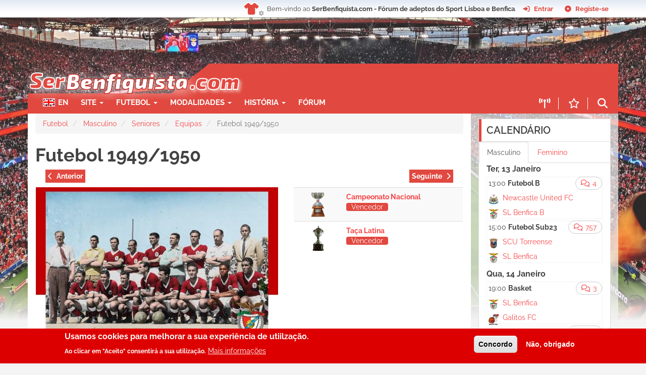

--- FILE ---
content_type: text/html; charset=UTF-8
request_url: https://serbenfiquista.com/team/19491950-seniores-masculino-futebol/sl-benfica
body_size: 19362
content:
<!DOCTYPE html>
<html  lang="pt-pt" dir="ltr" prefix="content: http://purl.org/rss/1.0/modules/content/  dc: http://purl.org/dc/terms/  foaf: http://xmlns.com/foaf/0.1/  og: http://ogp.me/ns#  rdfs: http://www.w3.org/2000/01/rdf-schema#  schema: http://schema.org/  sioc: http://rdfs.org/sioc/ns#  sioct: http://rdfs.org/sioc/types#  skos: http://www.w3.org/2004/02/skos/core#  xsd: http://www.w3.org/2001/XMLSchema# ">
  <head>
    <meta charset="utf-8" />
<meta name="abstract" content="Comunidade online de adeptos do Sport Lisboa e Benfica. Fórum de discussão de toda a actualidade do Sport Lisboa e Benfica." />
<meta name="keywords" content="Benfica, SLB, Sport Lisboa e Benfica, Portugal, Futebol, Eusebio, Forum, Forum Benfica" />
<meta name="geo.region" content="PT-PT" />
<meta name="Generator" content="Drupal 11 (https://www.drupal.org)" />
<meta name="MobileOptimized" content="width" />
<meta name="HandheldFriendly" content="true" />
<meta name="viewport" content="width=device-width, initial-scale=1.0" />
<style>div#sliding-popup, div#sliding-popup .eu-cookie-withdraw-banner, .eu-cookie-withdraw-tab {background: #dd0000} div#sliding-popup.eu-cookie-withdraw-wrapper { background: transparent; } #sliding-popup h1, #sliding-popup h2, #sliding-popup h3, #sliding-popup p, #sliding-popup label, #sliding-popup div, .eu-cookie-compliance-more-button, .eu-cookie-compliance-secondary-button, .eu-cookie-withdraw-tab { color: #ffffff;} .eu-cookie-withdraw-tab { border-color: #ffffff;}</style>
<link rel="alternate" hreflang="und" href="https://serbenfiquista.com/team/19491950-seniores-masculino-futebol/sl-benfica" />
<link rel="icon" href="/themes/custom/sb16/favicon.ico" type="image/vnd.microsoft.icon" />
<link rel="canonical" href="https://serbenfiquista.com/team/19491950-seniores-masculino-futebol/sl-benfica" />
<link rel="shortlink" href="https://serbenfiquista.com/node/146603" />

    <title>Futebol 1949/1950 | Serbenfiquista.com</title>
    <link rel="stylesheet" media="all" href="/sites/default/files/css/css_sjLLWlfbBN06-He7Kd_zgdwMxOfSZZrNl7kWYLTKkFk.css?delta=0&amp;language=pt-pt&amp;theme=sb16&amp;include=[base64]" />
<link rel="stylesheet" media="all" href="/sites/default/files/css/css_6RY7_2OL67ypZ2HxlOZ8f6Xj7QEsz7f0rbgBBpuG1yU.css?delta=1&amp;language=pt-pt&amp;theme=sb16&amp;include=[base64]" />

              <link rel="stylesheet" media="all" href="https://serbenfiquista.com/sites/default/files/backgrounds/backgrounds.css?1766076897" />
         </head>
  <body class="path-node page-node-type-sl-team has-glyphicons">
    <script type="application/json" data-drupal-selector="drupal-settings-json">{"path":{"baseUrl":"\/","pathPrefix":"","currentPath":"node\/146603","currentPathIsAdmin":false,"isFront":false,"currentLanguage":"pt-pt"},"pluralDelimiter":"\u0003","suppressDeprecationErrors":true,"gtag":{"tagId":"G-EZ6JXJBK9N","consentMode":true,"otherIds":[],"events":[],"additionalConfigInfo":[]},"ajaxPageState":{"libraries":"[base64]","theme":"sb16","theme_token":null},"ajaxTrustedUrl":{"\/search":true},"eu_cookie_compliance":{"cookie_policy_version":"1.0.0","popup_enabled":true,"popup_agreed_enabled":false,"popup_hide_agreed":false,"popup_clicking_confirmation":false,"popup_scrolling_confirmation":false,"popup_html_info":"\u003Cdiv aria-labelledby=\u0022popup-text\u0022  class=\u0022eu-cookie-compliance-banner eu-cookie-compliance-banner-info eu-cookie-compliance-banner--opt-in\u0022\u003E\n  \u003Cdiv class=\u0022popup-content info eu-cookie-compliance-content\u0022\u003E\n        \u003Cdiv id=\u0022popup-text\u0022 class=\u0022eu-cookie-compliance-message\u0022 role=\u0022document\u0022\u003E\n      \u003Ch2\u003EUsamos cookies para melhorar a sua experi\u00eancia de utiilza\u00e7\u00e3o.\u003C\/h2\u003E\u003Cp\u003EAo clicar em \u0022Aceito\u0022 consentir\u00e1 a sua utiliza\u00e7\u00e3o.\u003C\/p\u003E\n              \u003Cbutton type=\u0022button\u0022 class=\u0022find-more-button eu-cookie-compliance-more-button\u0022\u003EMais informa\u00e7\u00f5es\u003C\/button\u003E\n          \u003C\/div\u003E\n\n    \n    \u003Cdiv id=\u0022popup-buttons\u0022 class=\u0022eu-cookie-compliance-buttons\u0022\u003E\n            \u003Cbutton type=\u0022button\u0022 class=\u0022agree-button eu-cookie-compliance-secondary-button\u0022\u003EConcordo\u003C\/button\u003E\n              \u003Cbutton type=\u0022button\u0022 class=\u0022decline-button eu-cookie-compliance-default-button\u0022\u003EN\u00e3o, obrigado\u003C\/button\u003E\n          \u003C\/div\u003E\n  \u003C\/div\u003E\n\u003C\/div\u003E","use_mobile_message":false,"mobile_popup_html_info":"\u003Cdiv aria-labelledby=\u0022popup-text\u0022  class=\u0022eu-cookie-compliance-banner eu-cookie-compliance-banner-info eu-cookie-compliance-banner--opt-in\u0022\u003E\n  \u003Cdiv class=\u0022popup-content info eu-cookie-compliance-content\u0022\u003E\n        \u003Cdiv id=\u0022popup-text\u0022 class=\u0022eu-cookie-compliance-message\u0022 role=\u0022document\u0022\u003E\n      \n              \u003Cbutton type=\u0022button\u0022 class=\u0022find-more-button eu-cookie-compliance-more-button\u0022\u003EMais informa\u00e7\u00f5es\u003C\/button\u003E\n          \u003C\/div\u003E\n\n    \n    \u003Cdiv id=\u0022popup-buttons\u0022 class=\u0022eu-cookie-compliance-buttons\u0022\u003E\n            \u003Cbutton type=\u0022button\u0022 class=\u0022agree-button eu-cookie-compliance-secondary-button\u0022\u003EConcordo\u003C\/button\u003E\n              \u003Cbutton type=\u0022button\u0022 class=\u0022decline-button eu-cookie-compliance-default-button\u0022\u003EN\u00e3o, obrigado\u003C\/button\u003E\n          \u003C\/div\u003E\n  \u003C\/div\u003E\n\u003C\/div\u003E","mobile_breakpoint":768,"popup_html_agreed":false,"popup_use_bare_css":false,"popup_height":"auto","popup_width":"100%","popup_delay":1000,"popup_link":"https:\/\/serbenfiquista.com\/forum\/index.php?action=agreement","popup_link_new_window":true,"popup_position":false,"fixed_top_position":true,"popup_language":"pt-pt","store_consent":false,"better_support_for_screen_readers":false,"cookie_name":"","reload_page":false,"domain":"","domain_all_sites":false,"popup_eu_only":false,"popup_eu_only_js":false,"cookie_lifetime":100,"cookie_session":0,"set_cookie_session_zero_on_disagree":0,"disagree_do_not_show_popup":false,"method":"opt_in","automatic_cookies_removal":true,"allowed_cookies":"__cfduid\r\n_gat\r\n_gid\r\n_ga\r\n_ga_*\r\nFCCDCF\r\nSMFCookie2222\r\nPHPSESSID\r\n","withdraw_markup":"\u003Cbutton type=\u0022button\u0022 class=\u0022eu-cookie-withdraw-tab\u0022\u003EDefini\u00e7\u00f5es de privacidade\u003C\/button\u003E\n\u003Cdiv aria-labelledby=\u0022popup-text\u0022 class=\u0022eu-cookie-withdraw-banner\u0022\u003E\n  \u003Cdiv class=\u0022popup-content info eu-cookie-compliance-content\u0022\u003E\n    \u003Cdiv id=\u0022popup-text\u0022 class=\u0022eu-cookie-compliance-message\u0022 role=\u0022document\u0022\u003E\n      \u003Ch2\u003EWe use cookies on this site to enhance your user experience\u003C\/h2\u003E\u003Cp\u003EYou have given your consent for us to set cookies.\u003C\/p\u003E\n    \u003C\/div\u003E\n    \u003Cdiv id=\u0022popup-buttons\u0022 class=\u0022eu-cookie-compliance-buttons\u0022\u003E\n      \u003Cbutton type=\u0022button\u0022 class=\u0022eu-cookie-withdraw-button \u0022\u003EWithdraw consent\u003C\/button\u003E\n    \u003C\/div\u003E\n  \u003C\/div\u003E\n\u003C\/div\u003E","withdraw_enabled":false,"reload_options":0,"reload_routes_list":"","withdraw_button_on_info_popup":false,"cookie_categories":[],"cookie_categories_details":[],"enable_save_preferences_button":true,"cookie_value_disagreed":"0","cookie_value_agreed_show_thank_you":"1","cookie_value_agreed":"2","containing_element":"body","settings_tab_enabled":false,"olivero_primary_button_classes":"","olivero_secondary_button_classes":"","close_button_action":"close_banner","open_by_default":true,"modules_allow_popup":true,"hide_the_banner":false,"geoip_match":true,"unverified_scripts":[]},"bootstrap":{"forms_has_error_value_toggle":1,"popover_enabled":1,"popover_animation":1,"popover_auto_close":1,"popover_container":"body","popover_content":"","popover_delay":"0","popover_html":0,"popover_placement":"right","popover_selector":"","popover_title":"","popover_trigger":"click","tooltip_enabled":1,"tooltip_animation":1,"tooltip_container":"body","tooltip_delay":"0","tooltip_html":0,"tooltip_placement":"auto left","tooltip_selector":"","tooltip_trigger":"hover"},"sbLive_mini":"https:\/\/live.serbenfiquista.com\/ws_mini","sb_nick":"","sb_dynamic_background_number":5,"sb_cache_bs":1766677032,"user":{"uid":0,"permissionsHash":"f02978f8426fc07f79787553c480bdd1cdc4f713b74c1061770e1430de4b9f51"}}</script>
<script src="/sites/default/files/js/js_qsmUJpwlmiluLsS5C2ifVtH2HEtLkLPnjQl8gqj6J5w.js?scope=header&amp;delta=0&amp;language=pt-pt&amp;theme=sb16&amp;include=eJxtjUEOwjAMBD-UEHHhO5WTGsvUiUPsVvB7KlXqoeKyo5nLZlU3H9BT164bjpDP4qri3AOuU1FdGHfULgytYPoXA6mS4ORAifa5-g1e8AmW7490vlw0Whnc3Y48w1hi1RkPJdEMEs2_wo2C4cjYnvxe2Rwm4Q1T5cY_Yy9RdQ"></script>
<script src="/modules/contrib/google_tag/js/gtag.js?t7u0nl"></script>
<script src="/sites/default/files/js/js_BbLnQiUjJz7gYSguvSwF-yfr-OEH8N9zkyMNHVf1HOo.js?scope=header&amp;delta=2&amp;language=pt-pt&amp;theme=sb16&amp;include=eJxtjUEOwjAMBD-UEHHhO5WTGsvUiUPsVvB7KlXqoeKyo5nLZlU3H9BT164bjpDP4qri3AOuU1FdGHfULgytYPoXA6mS4ORAifa5-g1e8AmW7490vlw0Whnc3Y48w1hi1RkPJdEMEs2_wo2C4cjYnvxe2Rwm4Q1T5cY_Yy9RdQ"></script>

    <a href="#main-content" class="visually-hidden focusable skip-link">
      Passar para o conteúdo principal
    </a>
    
      <div class="dialog-off-canvas-main-canvas" data-off-canvas-main-canvas>
              <div id="site_top_section" data-role="header" data-position="fixed">
  <div class="inner_wrap">
    <div class="top-logo"><a href="/"><img src="/themes/custom/sb16/images/sb.png"/></a></div>
      <ul class="floatleft" id="top_info">
  <li class="welcome">
    Bem-vindo ao <strong>SerBenfiquista.com - Fórum de adeptos do Sport Lisboa e Benfica</strong>.
  </li>
  <li class="button_login">
    <a href="/forum/?action=login" class="open">
    <span class="main_icons login"></span>
    <span class="textmenu">Entrar</span>
    </a>
  </li>
  <li class="button_signup">
    <a href="/forum/?action=signup" class="open">
      <span class="main_icons regcenter"></span>
      <span class="textmenu">Registe-se</span>
    </a>
  </li>
</ul>

    <div class="top_shirts" data-toggle="modal" data-target="#site_top_settings" >
      <button id="btn_red_shirt"> <span class="top_red_shirt"><i class="fa fa-shirt" data-toggle="tooltip" data-placement="right" title="Equipamento automático"></i> </span></button>
      <button id="btn_black_shirt"> <span class="top_black_shirt"><i class="fa fa-shirt" data-toggle="tooltip" data-placement="right" title="Equipamento preto"></i> </span></button>
      <button id="btn_white_shirt"> <span class="top_white_shirt"><i class="fa fa-shirt" data-toggle="tooltip" data-placement="right" title="Equipamento branco"></i> </span></button>
      <i class="fa-solid fa-gear sb-shirt-gear"></i>
    </div>
  </div><!-- .inner_wrap -->
</div>

    <div class="sb_bg_image override"></div>
    <div class="sb_bg_cover"></div>
    <header class="navbar-default container" id="navbar" role="banner">
      <div class=" row no-gutters">
        <div class="col-lg-12 col-sm-12">
          <div class="region region-navigation">
    <section id="block-serbenfiquistaheader" class="block block-serbenfiquista block-serbenfiquista-header clearfix">
  
    

      <section class="block block- clearfix">
            <div class="row navbar-logo">
            <div class="col-sm-12 col-md-12 col-lg-12 sb_header_left">
                <div class="row">
                    <div class="navbar-header-logo col-md-12 col-lg-12 col-sm-12 col-xs-12">
                        <a class="name navbar-brand" href="/" title="Home"><span
                                    class="sb_slogan"> SB </span><img class="sb_logo" src="/themes/custom/sb16/images/sb16logo.png"/></a>
                    </div>
                    <div class="pub_banner_serbenfiquista15 col-lg-12 col-md-12 col-sm-2 margin30 hidden-xs red-background">
                        <script async src="//pagead2.googlesyndication.com/pagead/js/adsbygoogle.js"></script>
                        <!-- Banner top -->
                        <ins class="adsbygoogle hidden-sm hidden-md"
                             style="display:inline-block;width:468px;height:60px"
                             data-ad-client="ca-pub-3082017405714127"
                             data-ad-slot="1250489892"></ins>
                        <script>
                          if (typeof sb_pub_disabled === 'undefined') {
                            (adsbygoogle = window.adsbygoogle || []).push({});
                          }
                        </script>
                    </div>
                </div>
            </div>
        </div>
        <div class="row" >
                <div class="col-sm-12 col-md-12 col-lg-12 col-xs-12 sb-red-bar">
                    <!-- .btn-navbar is used as the toggle for collapsed navbar content -->
                    <div class="menu">
                        <nav role="navigation navbar-collapse" class="navbar-nav navbar-collapse collapse">
                            
      <ul class="menu menu--main-menu nav">
                      <li class="first">
                                        <a href="http://en.serbenfiquista.com" title="">EN</a>
                        <ul class="dropdown-menu">
        </ul>
  
              </li>
                      <li class="expanded dropdown">
                                                                    <span class="navbar-text dropdown-toggle" data-toggle="dropdown">Site <span class="caret"></span></span>
                        <ul class="dropdown-menu">
        </ul>
  
              </li>
                      <li class="expanded dropdown">
                                                                    <span class="navbar-text dropdown-toggle" data-toggle="dropdown">Futebol <span class="caret"></span></span>
                        <ul class="dropdown-menu">
        </ul>
  
              </li>
                      <li class="expanded dropdown">
                                                                    <span class="navbar-text dropdown-toggle" data-toggle="dropdown">Modalidades <span class="caret"></span></span>
                        <ul class="dropdown-menu">
        </ul>
  
              </li>
                      <li class="expanded dropdown">
                                                                    <span class="navbar-text dropdown-toggle" data-toggle="dropdown">História <span class="caret"></span></span>
                        <ul class="dropdown-menu">
        </ul>
  
              </li>
                      <li class="last">
                                        <a href="/forum/">Fórum</a>
                        <ul class="dropdown-menu">
        </ul>
  
              </li>
        </ul>
  

                        </nav>
                      <div class="menu-icon only_mobile">
                        <button class="menu" data-toggle="collapse" data-target=".navbar-nav"><i class="fa-solid fa-bars"></i></button>
                      </div>
                      <div class="top_buttons">
                        <a href="/forum" class="forum only_mobile"> <i class="far fa-comments" ></i></a>
                        <a href="/live" class="live"> <i class="fa-solid fa-tower-broadcast" data-toggle="tooltip" data-placement="top" data-original-title="Ao vivo"></i></a>
                        <a href="/forum/index.php?action=bestLikes" class="best"> <i class="far fa-star" data-toggle="tooltip" data-placement="top" data-original-title="Melhores mensagens"></i></a>
                        <button class="search" data-toggle="modal" data-target="#sbSearch"><i class="fa-solid fa-magnifying-glass" data-toggle="tooltip" data-placement="top" data-original-title="Pesquisa"></i></button>
                      </div>
                    </div>
        </div>
    
    <!-- Modal -->
    <div class="modal fade" id="sbSearch" tabindex="-1" role="dialog" aria-labelledby="myModalLabel">
        <div class="modal-dialog" role="document">
            <div class="modal-content">
                <div class="modal-header">
                    <button type="button" class="close" data-dismiss="modal" aria-label="Close"><span
                                aria-hidden="true">&times;</span></button>

                </div>
                <div class="modal-body">
                    <form class="sb-search-form" data-drupal-selector="sb-search-form" action="/search" method="get" id="sb-search-form" accept-charset="UTF-8">
  <div class="form-item js-form-item form-type-textfield js-form-type-textfield form-item-keys js-form-item-keys form-group">
      <label for="edit-keys" class="control-label">Palavras-chave</label>
  
  
  <input data-drupal-selector="edit-keys" class="form-text form-control" type="text" id="edit-keys" name="keys" value="" size="60" maxlength="128" />

  
  
  </div>
<button data-drupal-selector="edit-submit" class="button js-form-submit form-submit btn-primary btn icon-before" type="submit" id="edit-submit" value="Pesquisa"><span class="icon glyphicon glyphicon-search" aria-hidden="true"></span>
Pesquisa</button>
</form>

                </div>
            </div>
        </div>
    </div>
</section>

<div id="site_top_settings" class="modal fade in"  role="dialog">
  <div class="modal-dialog">
    <div class="modal-content">
      <div class="modal-header">
        <button type="button" class="close" data-dismiss="modal" aria-label="Close">
          <span aria-hidden="true">&times;</span>
        </button>
      </div>
      <div class="modal-body">
        <h3> Esquema de cores </h3>
        <ul class="colors">
          <li id="color-auto"><span class="shirt top_red_shirt"><i class="fa fa-shirt"></i> </span> <span class="desc"><h3>Automático </h3> O site usará o modo branco durante o dia e usará o modo escuro a partir das 20h</span> </li>
          <li id="color-white"><span class="shirt top_white_shirt"><i class="fa fa-shirt"></i></span><span class="desc"><h3> Branco </h3> O site usará sempre o fundo branco e paleta de cores branco/vermelho.</span> </li>
          <li id="color-dark"><span class="shirt top_black_shirt"><i class="fa fa-shirt"></i> </span><span class="desc"><h3>Escuro </h3> O site usará sempre o fundo escuro e paleta de cores preto/vermelho.</span>  </li>
        </ul>
        <h3> Outras opções </h3>
        <ul>
          <li> <div class="custom-control custom-switch">
              <input type="checkbox" class="custom-control-input" id="sbFixedBar">
              <label class="custom-control-label" for="sbFixedBar">Barra superior fixa</label>
              <br/>
              <input type="checkbox" class="custom-control-input" id="sbSwipeEnabled">
              <label id="label_sbSwipeEnabled" class="custom-control-label" for="sbSwipeEnabled">Swipe activo em dispositivos touch.</label>
            </div>
          </li>
        </ul>
      </div>
    </div>
  </div>
</div>

  </section>


  </div>

                      </div>
      </div>

                </header>
  
  <div role="main" id="main_section" class="main-container container js-quickedit-main-content">
    <div class="row">

            
            
                  <section class="col-sm-9">

                                      <div class="highlighted">  <div class="region region-highlighted">
    <div data-drupal-messages-fallback class="hidden"></div>

  </div>
</div>
                  
                
                
                
                          <a id="main-content"></a>
            <div class="region region-content">
        <ol class="breadcrumb">
          <li >
                  <a href="/futebol">Futebol</a>
              </li>
          <li >
                  <a href="/futebol/masculino">Masculino</a>
              </li>
          <li >
                  <a href="/futebol/masculino/seniores">Seniores</a>
              </li>
          <li >
                  <a href="/all-teams/146476">Equipas</a>
              </li>
          <li  class="active">
                  Futebol 1949/1950
              </li>
      </ol>

    <h1 class="page-header">Futebol 1949/1950</h1>

  <article about="/team/19491950-seniores-masculino-futebol/sl-benfica" class="sl-team is-promoted full clearfix">

  
    

  
  <div class="content">
    <div class="row bs-1col">
  
  <div class="col-sm-12 bs-region bs-region--main">
    <section class="block block-serbenfiquista-modalidades block-serbenfiquista-modalidades-teams-navigator clearfix">
  
    

      <div class="affix-top2"><ul class="flippy"><li class="flippy-previous pull-left"><a href="/team/19481949-seniores-masculino-futebol/sl-benfica">Anterior</a></li><li class="flippy-next pull-right"><a href="/team/19501951-seniores-masculino-futebol/sl-benfica">Seguinte</a></li></ul></div>
  </section>


  </div>
</div>
<div class="row bs-2col">
  

    <div class="col-sm-6 col-md-7 col-lg-7 bs-region bs-region--left">
    <section class="block block-layout-builder block-field-blocknodesl-teamfield-sl-image clearfix">
  
    

      
            <div class="field field--name-field-sl-image field--type-image field--label-hidden field--item">  <img loading="lazy" src="/sites/default/files/styles/large/public/1949-1950.jpg?itok=wH6kkvDE" width="480" height="369" alt="" typeof="foaf:Image" class="img-responsive" />


</div>
      
  </section>


  </div>
  
    <div class="col-sm-6 col-md-5 col-lg-5 bs-region bs-region--right">
    <section class="views-element-container block block-views block-views-blockserbenfiquista-modalidades-all-block-1 clearfix">
  
    

      <div class="form-group"><div class="sbtable view view-serbenfiquista-modalidades-all view-id-serbenfiquista_modalidades_all view-display-id-block_1 js-view-dom-id-0c59ed89c94e3756f943ac60c2f832ba1425534f88458f5ac7fbef06408168cc">
  
    
      
      <div class="view-content">
        <div class="table-responsive">
<table class="table table-hover table-striped">
      <tbody>
      <tr>
                                                                      <td class="views-field views-field-field-sl-image">  <img loading="lazy" src="/sites/default/files/styles/sl_mini_logo/public/campeonatonacional_2.png?itok=Zy5yhgac" width="50" height="50" alt="" typeof="foaf:Image" class="img-responsive" />


        </td>
                                                                      <td class="views-field views-field-nid"><b><a href="/competition/futebol/masculino/seniores/19491950/campeonato-nacional">Campeonato Nacional</a> </b><br />
<span class="sb_class_10304">Vencedor </span>        </td>
          </tr>
      <tr>
                                                                      <td class="views-field views-field-field-sl-image">  <img loading="lazy" src="/sites/default/files/styles/sl_mini_logo/public/tacalatina.png?itok=J8SHpUAG" width="50" height="50" alt="" typeof="foaf:Image" class="img-responsive" />


        </td>
                                                                      <td class="views-field views-field-nid"><b><a href="/competition/futebol/masculino/seniores/19491950/taca-latina">Taça Latina</a> </b><br />
<span class="sb_class_10304">Vencedor </span>        </td>
          </tr>
    </tbody>
</table>
  </div>

    </div>
  
      
          </div>
</div>

  </section>


  </div>
  
</div>
<div class="row bs-2col">
  

    <div class="col-sm-6 col-md-5 col-lg-5 bs-region bs-region--left">
    <section class="block block-serbenfiquista-modalidades block-serbenfiquista-modalidades-plantel clearfix">
  
    

      <h2>Equipa</h2>
  <div class="table-responsive">
<table data-striping="1" class="table table-hover table-striped">
  
  
  
      <tbody>
                      <tr class="odd">
                      <td>
    <article about="/jogador/contreiras" class="sl-person clearfix tablerow">
                            
  <div class="container-fluid">
    <div class="row">
      <div class="col-xs-2 col-sm-2 col-md-2 col-lg-2 text-center">
          <div class="row bs-2col-bricked">
            <div class="col-xs-12 col-sm-12 col-md-12 col-lg-12 bs-region bs-region--top-left text-center sb-table-cell"><a
                href="/jogador/contreiras">
            <div class="field field--name-field-sb-person-roster-picture field--type-entity-reference field--label-hidden field--item">  <img loading="lazy" src="/sites/default/files/styles/sl_mini_logo/public/contreirassoory.jpg?itok=KrijvTx6" width="31" height="50" typeof="foaf:Image" class="img-responsive" />


</div>
      </a></div>
          </div>

      </div>
      <div class="col-xs-10 col-sm-10 col-md-10 col-lg-10">
        <div style="float: right; margin-top: 30px">
          <span class="comments_marker"><span class="comments_icon"><span class=""><a href="/forum/index.php?topic=45090.1074980821" title="Match topic"><span class="num-replies">4</span></a></span></span>
        </div>
        <a href="/jogador/contreiras" class="main_link"> 
            <div class="field field--name-field-sl-country field--type-country field--label-hidden field--item"><div class="field__flags__item">
<span  class="flag-instead flag flag-pt"></span>
</div></div>
        
<span>Contreiras</span>
 </a>
        <div class="content">
          Guarda-redes, 26 anos
        </div>
        <div class="content" style="color: #888">
          2 jogos
        </div>
      </div>
    </div>
  </div>

</article>
</td>
                  </tr>
                      <tr class="even">
                      <td>
    <article about="/jogador/mario-da-rosa" class="sl-person clearfix tablerow">
                            
  <div class="container-fluid">
    <div class="row">
      <div class="col-xs-2 col-sm-2 col-md-2 col-lg-2 text-center">
          <div class="row bs-2col-bricked">
            <div class="col-xs-12 col-sm-12 col-md-12 col-lg-12 bs-region bs-region--top-left text-center sb-table-cell"><a
                href="/jogador/mario-da-rosa">
            <div class="field field--name-field-sb-person-roster-picture field--type-entity-reference field--label-hidden field--item">  <img loading="lazy" src="/sites/default/files/styles/sl_mini_logo/public/000rosa1vdsmx.jpg?itok=6n5vvUt_" width="39" height="50" typeof="foaf:Image" class="img-responsive" />


</div>
      </a></div>
          </div>

      </div>
      <div class="col-xs-10 col-sm-10 col-md-10 col-lg-10">
        <div style="float: right; margin-top: 30px">
          <span class="comments_marker"><span class="comments_icon"><span class=""><a href="/forum/index.php?topic=45176.1086728384" title="Match topic"><span class="num-replies">7</span></a></span></span>
        </div>
        <a href="/jogador/mario-da-rosa" class="main_link"> 
            <div class="field field--name-field-sl-country field--type-country field--label-hidden field--item"><div class="field__flags__item">
<span  class="flag-instead flag flag-pt"></span>
</div></div>
        
<span>Mário da Rosa</span>
 </a>
        <div class="content">
          Guarda-redes, 32 anos
        </div>
        <div class="content" style="color: #888">
          16 jogos
        </div>
      </div>
    </div>
  </div>

</article>
</td>
                  </tr>
                      <tr class="odd">
                      <td>
    <article about="/jogador/jose-bastos" class="sl-person clearfix tablerow">
                            
  <div class="container-fluid">
    <div class="row">
      <div class="col-xs-2 col-sm-2 col-md-2 col-lg-2 text-center">
          <div class="row bs-2col-bricked">
            <div class="col-xs-12 col-sm-12 col-md-12 col-lg-12 bs-region bs-region--top-left text-center sb-table-cell"><a
                href="/jogador/jose-bastos">
            <div class="field field--name-field-sb-person-roster-picture field--type-entity-reference field--label-hidden field--item">  <img loading="lazy" src="/sites/default/files/styles/sl_mini_logo/public/images/bastos1hu2.jpg?itok=Sy_33wFp" width="33" height="50" typeof="foaf:Image" class="img-responsive" />


</div>
      </a></div>
          </div>

      </div>
      <div class="col-xs-10 col-sm-10 col-md-10 col-lg-10">
        <div style="float: right; margin-top: 30px">
          <span class="comments_marker"><span class="comments_icon"><span class=""><a href="/forum/index.php?topic=37748.1092747994" title="Match topic"><span class="num-replies">82</span></a></span></span>
        </div>
        <a href="/jogador/jose-bastos" class="main_link"> 
            <div class="field field--name-field-sl-country field--type-country field--label-hidden field--item"><div class="field__flags__item">
<span  class="flag-instead flag flag-pt"></span>
</div></div>
        
<span>José Bastos</span>
 </a>
        <div class="content">
          Guarda-redes, 19 anos
        </div>
        <div class="content" style="color: #888">
          9 jogos
        </div>
      </div>
    </div>
  </div>

</article>
</td>
                  </tr>
                      <tr class="even">
                      <td>
    <article about="/jogador/eduardo-gomes" class="sl-person clearfix tablerow">
                            
  <div class="container-fluid">
    <div class="row">
      <div class="col-xs-2 col-sm-2 col-md-2 col-lg-2 text-center">
          <div class="row bs-2col-bricked">
            <div class="col-xs-12 col-sm-12 col-md-12 col-lg-12 bs-region bs-region--top-left text-center sb-table-cell"><a
                href="/jogador/eduardo-gomes"></a></div>
          </div>

      </div>
      <div class="col-xs-10 col-sm-10 col-md-10 col-lg-10">
        <div style="float: right; margin-top: 30px">
          
        </div>
        <a href="/jogador/eduardo-gomes" class="main_link"> 
            <div class="field field--name-field-sl-country field--type-country field--label-hidden field--item"><div class="field__flags__item">
<span  class="flag-instead flag flag-pt"></span>
</div></div>
        
<span>Eduardo Gomes</span>
 </a>
        <div class="content">
          Guarda-redes
        </div>
        <div class="content" style="color: #888">
          2 jogos
        </div>
      </div>
    </div>
  </div>

</article>
</td>
                  </tr>
                      <tr class="odd">
                      <td>
    <article about="/jogador/felix" class="sl-person clearfix tablerow">
                            
  <div class="container-fluid">
    <div class="row">
      <div class="col-xs-2 col-sm-2 col-md-2 col-lg-2 text-center">
          <div class="row bs-2col-bricked">
            <div class="col-xs-12 col-sm-12 col-md-12 col-lg-12 bs-region bs-region--top-left text-center sb-table-cell"><a
                href="/jogador/felix">
            <div class="field field--name-field-sb-person-roster-picture field--type-entity-reference field--label-hidden field--item">  <img loading="lazy" src="/sites/default/files/styles/sl_mini_logo/public/images/felix.jpg?itok=wOsOJYx2" width="35" height="50" typeof="foaf:Image" class="img-responsive" />


</div>
      </a></div>
          </div>

      </div>
      <div class="col-xs-10 col-sm-10 col-md-10 col-lg-10">
        <div style="float: right; margin-top: 30px">
          <span class="comments_marker"><span class="comments_icon"><span class=""><a href="/forum/index.php?topic=39727.1084783914" title="Match topic"><span class="num-replies">32</span></a></span></span>
        </div>
        <a href="/jogador/felix" class="main_link"> 
            <div class="field field--name-field-sl-country field--type-country field--label-hidden field--item"><div class="field__flags__item">
<span  class="flag-instead flag flag-pt"></span>
</div></div>
        
<span>Félix</span>
 </a>
        <div class="content">
          Defesa, 26 anos
        </div>
        <div class="content" style="color: #888">
          28 jogos, 0 golos
        </div>
      </div>
    </div>
  </div>

</article>
</td>
                  </tr>
                      <tr class="even">
                      <td>
    <article about="/jogador/joaquim-fernandes-0" class="sl-person clearfix tablerow">
                            
  <div class="container-fluid">
    <div class="row">
      <div class="col-xs-2 col-sm-2 col-md-2 col-lg-2 text-center">
          <div class="row bs-2col-bricked">
            <div class="col-xs-12 col-sm-12 col-md-12 col-lg-12 bs-region bs-region--top-left text-center sb-table-cell"><a
                href="/jogador/joaquim-fernandes-0">
            <div class="field field--name-field-sb-person-roster-picture field--type-entity-reference field--label-hidden field--item">  <img loading="lazy" src="/sites/default/files/styles/sl_mini_logo/public/images/joaquimfernandeslwsse.jpg?itok=HAlg4Lj0" width="42" height="50" typeof="foaf:Image" class="img-responsive" />


</div>
      </a></div>
          </div>

      </div>
      <div class="col-xs-10 col-sm-10 col-md-10 col-lg-10">
        <div style="float: right; margin-top: 30px">
          <span class="comments_marker"><span class="comments_icon"><span class=""><a href="/forum/index.php?topic=34664.1073816644" title="Match topic"><span class="num-replies">21</span></a></span></span>
        </div>
        <a href="/jogador/joaquim-fernandes-0" class="main_link"> 
            <div class="field field--name-field-sl-country field--type-country field--label-hidden field--item"><div class="field__flags__item">
<span  class="flag-instead flag flag-pt"></span>
</div></div>
        
<span>Joaquim Fernandes</span>
 </a>
        <div class="content">
          Defesa, 23 anos
        </div>
        <div class="content" style="color: #888">
          29 jogos, 0 golos
        </div>
      </div>
    </div>
  </div>

</article>
</td>
                  </tr>
                      <tr class="odd">
                      <td>
    <article about="/jogador/jacinto-0" class="sl-person clearfix tablerow">
                            
  <div class="container-fluid">
    <div class="row">
      <div class="col-xs-2 col-sm-2 col-md-2 col-lg-2 text-center">
          <div class="row bs-2col-bricked">
            <div class="col-xs-12 col-sm-12 col-md-12 col-lg-12 bs-region bs-region--top-left text-center sb-table-cell"><a
                href="/jogador/jacinto-0">
            <div class="field field--name-field-sb-person-roster-picture field--type-entity-reference field--label-hidden field--item">  <img loading="lazy" src="/sites/default/files/styles/sl_mini_logo/public/171952_jacinto.png?itok=W2YXkziZ" width="38" height="50" typeof="foaf:Image" class="img-responsive" />


</div>
      </a></div>
          </div>

      </div>
      <div class="col-xs-10 col-sm-10 col-md-10 col-lg-10">
        <div style="float: right; margin-top: 30px">
          <span class="comments_marker"><span class="comments_icon"><span class=""><a href="/forum/index.php?topic=41882.1081813382" title="Match topic"><span class="num-replies">18</span></a></span></span>
        </div>
        <a href="/jogador/jacinto-0" class="main_link"> 
            <div class="field field--name-field-sl-country field--type-country field--label-hidden field--item"><div class="field__flags__item">
<span  class="flag-instead flag flag-pt"></span>
</div></div>
        
<span>Jacinto</span>
 </a>
        <div class="content">
          Defesa, 27 anos
        </div>
        <div class="content" style="color: #888">
          29 jogos, 0 golos
        </div>
      </div>
    </div>
  </div>

</article>
</td>
                  </tr>
                      <tr class="even">
                      <td>
    <article about="/jogador/francisco-moreira" class="sl-person clearfix tablerow">
                            
  <div class="container-fluid">
    <div class="row">
      <div class="col-xs-2 col-sm-2 col-md-2 col-lg-2 text-center">
          <div class="row bs-2col-bricked">
            <div class="col-xs-12 col-sm-12 col-md-12 col-lg-12 bs-region bs-region--top-left text-center sb-table-cell"><a
                href="/jogador/francisco-moreira">
            <div class="field field--name-field-sb-person-roster-picture field--type-entity-reference field--label-hidden field--item">  <img loading="lazy" src="/sites/default/files/styles/sl_mini_logo/public/franciscomoreirapqsmd.jpg?itok=P9CZCw6M" width="42" height="50" typeof="foaf:Image" class="img-responsive" />


</div>
      </a></div>
          </div>

      </div>
      <div class="col-xs-10 col-sm-10 col-md-10 col-lg-10">
        <div style="float: right; margin-top: 30px">
          <span class="comments_marker"><span class="comments_icon"><span class=""><a href="/forum/index.php?topic=41901.1073831491" title="Match topic"><span class="num-replies">7</span></a></span></span>
        </div>
        <a href="/jogador/francisco-moreira" class="main_link"> 
            <div class="field field--name-field-sl-country field--type-country field--label-hidden field--item"><div class="field__flags__item">
<span  class="flag-instead flag flag-pt"></span>
</div></div>
        
<span>Francisco Moreira</span>
 </a>
        <div class="content">
          Médio, 34 anos
        </div>
        <div class="content" style="color: #888">
          29 jogos, 1 golo
        </div>
      </div>
    </div>
  </div>

</article>
</td>
                  </tr>
                      <tr class="odd">
                      <td>
    <article about="/jogador/francisco-ferreira-0" class="sl-person clearfix tablerow">
                            
  <div class="container-fluid">
    <div class="row">
      <div class="col-xs-2 col-sm-2 col-md-2 col-lg-2 text-center">
          <div class="row bs-2col-bricked">
            <div class="col-xs-12 col-sm-12 col-md-12 col-lg-12 bs-region bs-region--top-left text-center sb-table-cell"><a
                href="/jogador/francisco-ferreira-0">
            <div class="field field--name-field-sb-person-roster-picture field--type-entity-reference field--label-hidden field--item">  <img loading="lazy" src="/sites/default/files/styles/sl_mini_logo/public/franciscoferreira2ss8q.png?itok=9HQV_c0v" width="34" height="50" typeof="foaf:Image" class="img-responsive" />


</div>
      </a></div>
          </div>

      </div>
      <div class="col-xs-10 col-sm-10 col-md-10 col-lg-10">
        <div style="float: right; margin-top: 30px">
          <span class="comments_marker"><span class="comments_icon"><span class=""><a href="/forum/index.php?topic=37276.1101520938" title="Match topic"><span class="num-replies">36</span></a></span></span>
        </div>
        <a href="/jogador/francisco-ferreira-0" class="main_link"> 
            <div class="field field--name-field-sl-country field--type-country field--label-hidden field--item"><div class="field__flags__item">
<span  class="flag-instead flag flag-pt"></span>
</div></div>
        
<span>Francisco Ferreira</span>
 </a>
        <div class="content">
          Médio, 30 anos
        </div>
        <div class="content" style="color: #888">
          23 jogos, 0 golos
        </div>
      </div>
    </div>
  </div>

</article>
</td>
                  </tr>
                      <tr class="even">
                      <td>
    <article about="/jogador/jose-da-costa" class="sl-person clearfix tablerow">
                            
  <div class="container-fluid">
    <div class="row">
      <div class="col-xs-2 col-sm-2 col-md-2 col-lg-2 text-center">
          <div class="row bs-2col-bricked">
            <div class="col-xs-12 col-sm-12 col-md-12 col-lg-12 bs-region bs-region--top-left text-center sb-table-cell"><a
                href="/jogador/jose-da-costa"></a></div>
          </div>

      </div>
      <div class="col-xs-10 col-sm-10 col-md-10 col-lg-10">
        <div style="float: right; margin-top: 30px">
          
        </div>
        <a href="/jogador/jose-da-costa" class="main_link"> 
            <div class="field field--name-field-sl-country field--type-country field--label-hidden field--item"><div class="field__flags__item">
<span  class="flag-instead flag flag-pt"></span>
</div></div>
        
<span>José da Costa</span>
 </a>
        <div class="content">
          Médio, 21 anos
        </div>
        <div class="content" style="color: #888">
          6 jogos, 0 golos
        </div>
      </div>
    </div>
  </div>

</article>
</td>
                  </tr>
                      <tr class="odd">
                      <td>
    <article about="/jogador/clemente" class="sl-person clearfix tablerow">
                            
  <div class="container-fluid">
    <div class="row">
      <div class="col-xs-2 col-sm-2 col-md-2 col-lg-2 text-center">
          <div class="row bs-2col-bricked">
            <div class="col-xs-12 col-sm-12 col-md-12 col-lg-12 bs-region bs-region--top-left text-center sb-table-cell"><a
                href="/jogador/clemente"></a></div>
          </div>

      </div>
      <div class="col-xs-10 col-sm-10 col-md-10 col-lg-10">
        <div style="float: right; margin-top: 30px">
          
        </div>
        <a href="/jogador/clemente" class="main_link"> 
            <div class="field field--name-field-sl-country field--type-country field--label-hidden field--item"><div class="field__flags__item">
<span  class="flag-instead flag flag-pt"></span>
</div></div>
        
<span>Clemente</span>
 </a>
        <div class="content">
          Médio
        </div>
        <div class="content" style="color: #888">
          1 jogo, 0 golos
        </div>
      </div>
    </div>
  </div>

</article>
</td>
                  </tr>
                      <tr class="even">
                      <td>
    <article about="/jogador/teixeira" class="sl-person clearfix tablerow">
                            
  <div class="container-fluid">
    <div class="row">
      <div class="col-xs-2 col-sm-2 col-md-2 col-lg-2 text-center">
          <div class="row bs-2col-bricked">
            <div class="col-xs-12 col-sm-12 col-md-12 col-lg-12 bs-region bs-region--top-left text-center sb-table-cell"><a
                href="/jogador/teixeira"></a></div>
          </div>

      </div>
      <div class="col-xs-10 col-sm-10 col-md-10 col-lg-10">
        <div style="float: right; margin-top: 30px">
          
        </div>
        <a href="/jogador/teixeira" class="main_link"> 
            <div class="field field--name-field-sl-country field--type-country field--label-hidden field--item"><div class="field__flags__item">
<span  class="flag-instead flag flag-pt"></span>
</div></div>
        
<span>Teixeira</span>
 </a>
        <div class="content">
          Avançado, 18 anos
        </div>
        <div class="content" style="color: #888">
          3 jogos, 3 golos
        </div>
      </div>
    </div>
  </div>

</article>
</td>
                  </tr>
                      <tr class="odd">
                      <td>
    <article about="/jogador/melao" class="sl-person clearfix tablerow">
                            
  <div class="container-fluid">
    <div class="row">
      <div class="col-xs-2 col-sm-2 col-md-2 col-lg-2 text-center">
          <div class="row bs-2col-bricked">
            <div class="col-xs-12 col-sm-12 col-md-12 col-lg-12 bs-region bs-region--top-left text-center sb-table-cell"><a
                href="/jogador/melao"></a></div>
          </div>

      </div>
      <div class="col-xs-10 col-sm-10 col-md-10 col-lg-10">
        <div style="float: right; margin-top: 30px">
          
        </div>
        <a href="/jogador/melao" class="main_link"> 
            <div class="field field--name-field-sl-country field--type-country field--label-hidden field--item"><div class="field__flags__item">
<span  class="flag-instead flag flag-pt"></span>
</div></div>
        
<span>Melão</span>
 </a>
        <div class="content">
          Avançado, 28 anos
        </div>
        <div class="content" style="color: #888">
          11 jogos, 6 golos
        </div>
      </div>
    </div>
  </div>

</article>
</td>
                  </tr>
                      <tr class="even">
                      <td>
    <article about="/jogador/guilherme-espirito-santo" class="sl-person clearfix tablerow">
                            
  <div class="container-fluid">
    <div class="row">
      <div class="col-xs-2 col-sm-2 col-md-2 col-lg-2 text-center">
          <div class="row bs-2col-bricked">
            <div class="col-xs-12 col-sm-12 col-md-12 col-lg-12 bs-region bs-region--top-left text-center sb-table-cell"><a
                href="/jogador/guilherme-espirito-santo">
            <div class="field field--name-field-sb-person-roster-picture field--type-entity-reference field--label-hidden field--item">  <img loading="lazy" src="/sites/default/files/styles/sl_mini_logo/public/guilhermeespiritosantoserbenfiquista.png?itok=ir-to4TY" width="42" height="50" alt="" typeof="foaf:Image" class="img-responsive" />


</div>
      </a></div>
          </div>

      </div>
      <div class="col-xs-10 col-sm-10 col-md-10 col-lg-10">
        <div style="float: right; margin-top: 30px">
          <span class="comments_marker"><span class="comments_icon"><span class=""><a href="/forum/index.php?topic=30283.1099397700" title="Match topic"><span class="num-replies">204</span></a></span></span>
        </div>
        <a href="/jogador/guilherme-espirito-santo" class="main_link"> 
            <div class="field field--name-field-sl-country field--type-country field--label-hidden field--item"><div class="field__flags__item">
<span  class="flag-instead flag flag-pt"></span>
</div></div>
        
<span>Guilherme Espírito Santo</span>
 </a>
        <div class="content">
          Avançado, 29 anos
        </div>
        <div class="content" style="color: #888">
          1 jogo, 0 golos
        </div>
      </div>
    </div>
  </div>

</article>
</td>
                  </tr>
                      <tr class="odd">
                      <td>
    <article about="/jogador/rogerio-pipi" class="sl-person clearfix tablerow">
                            
  <div class="container-fluid">
    <div class="row">
      <div class="col-xs-2 col-sm-2 col-md-2 col-lg-2 text-center">
          <div class="row bs-2col-bricked">
            <div class="col-xs-12 col-sm-12 col-md-12 col-lg-12 bs-region bs-region--top-left text-center sb-table-cell"><a
                href="/jogador/rogerio-pipi">
            <div class="field field--name-field-sb-person-roster-picture field--type-entity-reference field--label-hidden field--item">  <img loading="lazy" src="/sites/default/files/styles/sl_mini_logo/public/rogriopipi2tgjde.jpg?itok=j6-jg_58" width="42" height="50" typeof="foaf:Image" class="img-responsive" />


</div>
      </a></div>
          </div>

      </div>
      <div class="col-xs-10 col-sm-10 col-md-10 col-lg-10">
        <div style="float: right; margin-top: 30px">
          <span class="comments_marker"><span class="comments_icon"><span class=""><a href="/forum/index.php?topic=34199.1099024250" title="Match topic"><span class="num-replies">350</span></a></span></span>
        </div>
        <a href="/jogador/rogerio-pipi" class="main_link"> 
            <div class="field field--name-field-sl-country field--type-country field--label-hidden field--item"><div class="field__flags__item">
<span  class="flag-instead flag flag-pt"></span>
</div></div>
        
<span>Rogério Pipi</span>
 </a>
        <div class="content">
          Avançado, 26 anos
        </div>
        <div class="content" style="color: #888">
          28 jogos, 17 golos
        </div>
      </div>
    </div>
  </div>

</article>
</td>
                  </tr>
                      <tr class="even">
                      <td>
    <article about="/jogador/julinho" class="sl-person clearfix tablerow">
                            
  <div class="container-fluid">
    <div class="row">
      <div class="col-xs-2 col-sm-2 col-md-2 col-lg-2 text-center">
          <div class="row bs-2col-bricked">
            <div class="col-xs-12 col-sm-12 col-md-12 col-lg-12 bs-region bs-region--top-left text-center sb-table-cell"><a
                href="/jogador/julinho">
            <div class="field field--name-field-sb-person-roster-picture field--type-entity-reference field--label-hidden field--item">  <img loading="lazy" src="/sites/default/files/styles/sl_mini_logo/public/images/julinhoyj5.jpg?itok=-TvISQcB" width="38" height="50" typeof="foaf:Image" class="img-responsive" />


</div>
      </a></div>
          </div>

      </div>
      <div class="col-xs-10 col-sm-10 col-md-10 col-lg-10">
        <div style="float: right; margin-top: 30px">
          <span class="comments_marker"><span class="comments_icon"><span class=""><a href="/forum/index.php?topic=32469.1088657840" title="Match topic"><span class="num-replies">180</span></a></span></span>
        </div>
        <a href="/jogador/julinho" class="main_link"> 
            <div class="field field--name-field-sl-country field--type-country field--label-hidden field--item"><div class="field__flags__item">
<span  class="flag-instead flag flag-pt"></span>
</div></div>
        
<span>Julinho</span>
 </a>
        <div class="content">
          Avançado, 29 anos
        </div>
        <div class="content" style="color: #888">
          25 jogos, 30 golos
        </div>
      </div>
    </div>
  </div>

</article>
</td>
                  </tr>
                      <tr class="odd">
                      <td>
    <article about="/jogador/arsenio-duarte" class="sl-person clearfix tablerow">
                            
  <div class="container-fluid">
    <div class="row">
      <div class="col-xs-2 col-sm-2 col-md-2 col-lg-2 text-center">
          <div class="row bs-2col-bricked">
            <div class="col-xs-12 col-sm-12 col-md-12 col-lg-12 bs-region bs-region--top-left text-center sb-table-cell"><a
                href="/jogador/arsenio-duarte">
            <div class="field field--name-field-sb-person-roster-picture field--type-entity-reference field--label-hidden field--item">  <img loading="lazy" src="/sites/default/files/styles/sl_mini_logo/public/arsenioduarteserbenfiquista.jpg?itok=Ub1hwLAO" width="42" height="50" alt="" typeof="foaf:Image" class="img-responsive" />


</div>
      </a></div>
          </div>

      </div>
      <div class="col-xs-10 col-sm-10 col-md-10 col-lg-10">
        <div style="float: right; margin-top: 30px">
          <span class="comments_marker"><span class="comments_icon"><span class=""><a href="/forum/index.php?topic=32460.1100326229" title="Match topic"><span class="num-replies">21</span></a></span></span>
        </div>
        <a href="/jogador/arsenio-duarte" class="main_link"> 
            <div class="field field--name-field-sl-country field--type-country field--label-hidden field--item"><div class="field__flags__item">
<span  class="flag-instead flag flag-pt"></span>
</div></div>
        
<span>Arsénio Duarte</span>
 </a>
        <div class="content">
          Avançado, 23 anos
        </div>
        <div class="content" style="color: #888">
          27 jogos, 12 golos
        </div>
      </div>
    </div>
  </div>

</article>
</td>
                  </tr>
                      <tr class="even">
                      <td>
    <article about="/jogador/rosario" class="sl-person clearfix tablerow">
                            
  <div class="container-fluid">
    <div class="row">
      <div class="col-xs-2 col-sm-2 col-md-2 col-lg-2 text-center">
          <div class="row bs-2col-bricked">
            <div class="col-xs-12 col-sm-12 col-md-12 col-lg-12 bs-region bs-region--top-left text-center sb-table-cell"><a
                href="/jogador/rosario">
            <div class="field field--name-field-sb-person-roster-picture field--type-entity-reference field--label-hidden field--item">  <img loading="lazy" src="/sites/default/files/styles/sl_mini_logo/public/rosrio88j9b.png?itok=E9NtJWOy" width="31" height="50" typeof="foaf:Image" class="img-responsive" />


</div>
      </a></div>
          </div>

      </div>
      <div class="col-xs-10 col-sm-10 col-md-10 col-lg-10">
        <div style="float: right; margin-top: 30px">
          <span class="comments_marker"><span class="comments_icon"><span class=""><a href="/forum/index.php?topic=41880.1080656275" title="Match topic"><span class="num-replies">34</span></a></span></span>
        </div>
        <a href="/jogador/rosario" class="main_link"> 
            <div class="field field--name-field-sl-country field--type-country field--label-hidden field--item"><div class="field__flags__item">
<span  class="flag-instead flag flag-pt"></span>
</div></div>
        
<span>Rosário</span>
 </a>
        <div class="content">
          Avançado, 25 anos
        </div>
        <div class="content" style="color: #888">
          23 jogos, 7 golos
        </div>
      </div>
    </div>
  </div>

</article>
</td>
                  </tr>
                      <tr class="odd">
                      <td>
    <article about="/jogador/gil" class="sl-person clearfix tablerow">
                            
  <div class="container-fluid">
    <div class="row">
      <div class="col-xs-2 col-sm-2 col-md-2 col-lg-2 text-center">
          <div class="row bs-2col-bricked">
            <div class="col-xs-12 col-sm-12 col-md-12 col-lg-12 bs-region bs-region--top-left text-center sb-table-cell"><a
                href="/jogador/gil"></a></div>
          </div>

      </div>
      <div class="col-xs-10 col-sm-10 col-md-10 col-lg-10">
        <div style="float: right; margin-top: 30px">
          
        </div>
        <a href="/jogador/gil" class="main_link"> 
            <div class="field field--name-field-sl-country field--type-country field--label-hidden field--item"><div class="field__flags__item">
<span  class="flag-instead flag flag-pt"></span>
</div></div>
        
<span>Gil</span>
 </a>
        <div class="content">
          Avançado, 19 anos
        </div>
        <div class="content" style="color: #888">
          8 jogos, 7 golos
        </div>
      </div>
    </div>
  </div>

</article>
</td>
                  </tr>
                      <tr class="even">
                      <td>
    <article about="/jogador/corona" class="sl-person clearfix tablerow">
                            
  <div class="container-fluid">
    <div class="row">
      <div class="col-xs-2 col-sm-2 col-md-2 col-lg-2 text-center">
          <div class="row bs-2col-bricked">
            <div class="col-xs-12 col-sm-12 col-md-12 col-lg-12 bs-region bs-region--top-left text-center sb-table-cell"><a
                href="/jogador/corona">
            <div class="field field--name-field-sb-person-roster-picture field--type-entity-reference field--label-hidden field--item">  <img loading="lazy" src="/sites/default/files/styles/sl_mini_logo/public/images/corona4if0.jpg?itok=HRoyLSVs" width="28" height="50" typeof="foaf:Image" class="img-responsive" />


</div>
      </a></div>
          </div>

      </div>
      <div class="col-xs-10 col-sm-10 col-md-10 col-lg-10">
        <div style="float: right; margin-top: 30px">
          <span class="comments_marker"><span class="comments_icon"><span class=""><a href="/forum/index.php?topic=38715.1081432354" title="Match topic"><span class="num-replies">17</span></a></span></span>
        </div>
        <a href="/jogador/corona" class="main_link"> 
            <div class="field field--name-field-sl-country field--type-country field--label-hidden field--item"><div class="field__flags__item">
<span  class="flag-instead flag flag-pt"></span>
</div></div>
        
<span>Corona</span>
 </a>
        <div class="content">
          Avançado, 24 anos
        </div>
        <div class="content" style="color: #888">
          10 jogos, 1 golo
        </div>
      </div>
    </div>
  </div>

</article>
</td>
                  </tr>
                      <tr class="odd">
                      <td>
    <article about="/jogador/raul-pascoal" class="sl-person clearfix tablerow">
                            
  <div class="container-fluid">
    <div class="row">
      <div class="col-xs-2 col-sm-2 col-md-2 col-lg-2 text-center">
          <div class="row bs-2col-bricked">
            <div class="col-xs-12 col-sm-12 col-md-12 col-lg-12 bs-region bs-region--top-left text-center sb-table-cell"><a
                href="/jogador/raul-pascoal"></a></div>
          </div>

      </div>
      <div class="col-xs-10 col-sm-10 col-md-10 col-lg-10">
        <div style="float: right; margin-top: 30px">
          
        </div>
        <a href="/jogador/raul-pascoal" class="main_link"> 
            <div class="field field--name-field-sl-country field--type-country field--label-hidden field--item"><div class="field__flags__item">
<span  class="flag-instead flag flag-pt"></span>
</div></div>
        
<span>Raul Pascoal</span>
 </a>
        <div class="content">
          Avançado, 23 anos
        </div>
        <div class="content" style="color: #888">
          8 jogos, 6 golos
        </div>
      </div>
    </div>
  </div>

</article>
</td>
                  </tr>
                      <tr class="even">
                      <td>
    <article about="/treinador/ted-smith" class="sl-person clearfix tablerow">
                            
  <div class="container-fluid">
    <div class="row">
      <div class="col-xs-2 col-sm-2 col-md-2 col-lg-2 text-center">
          <div class="row bs-2col-bricked">
            <div class="col-xs-12 col-sm-12 col-md-12 col-lg-12 bs-region bs-region--top-left text-center sb-table-cell"><a
                href="/treinador/ted-smith">
            <div class="field field--name-field-sb-person-roster-picture field--type-entity-reference field--label-hidden field--item">  <img loading="lazy" src="/sites/default/files/styles/sl_mini_logo/public/tedsmithserbenfiquista.jpg?itok=6X2jkkES" width="42" height="50" typeof="foaf:Image" class="img-responsive" />


</div>
      </a></div>
          </div>

      </div>
      <div class="col-xs-10 col-sm-10 col-md-10 col-lg-10">
        <div style="float: right; margin-top: 30px">
          <span class="comments_marker"><span class="comments_icon"><span class=""><a href="/forum/index.php?topic=57051.1097941478" title="Match topic"><span class="num-replies">7</span></a></span></span>
        </div>
        <a href="/treinador/ted-smith" class="main_link"> 
            <div class="field field--name-field-sl-country field--type-country field--label-hidden field--item"><div class="field__flags__item">
<span  class="flag-instead flag flag-gb"></span>
</div></div>
        
<span>Ted Smith</span>
 </a>
        <div class="content">
          Treinador, 35 anos
        </div>
        <div class="content" style="color: #888">
          29 jogos
        </div>
      </div>
    </div>
  </div>

</article>
</td>
                  </tr>
          </tbody>
    </table>
  </div>
  <div class="table-responsive">
<table data-striping="1" class="table table-hover table-striped">
  
  
      <thead>
      <tr>
                        <th>Não utilizados oficialmente</th>
            </tr>
    </thead>
  
      <tbody>
                      <tr class="odd">
                      <td>
    <article about="/jogador/antonio-lourenco" class="sl-person clearfix tablerow" style="opacity: 40%">
                              
  <div class="container-fluid">
    <div class="row">
      <div class="col-xs-2 col-sm-2 col-md-2 col-lg-2 text-center">
          <div class="row bs-2col-bricked">
            <div class="col-xs-12 col-sm-12 col-md-12 col-lg-12 bs-region bs-region--top-left text-center sb-table-cell"><a
                href="/jogador/antonio-lourenco"></a></div>
          </div>

      </div>
      <div class="col-xs-10 col-sm-10 col-md-10 col-lg-10">
        <div style="float: right; margin-top: 30px">
          
        </div>
        <a href="/jogador/antonio-lourenco" class="main_link"> 
            <div class="field field--name-field-sl-country field--type-country field--label-hidden field--item"><div class="field__flags__item">
<span  class="flag-instead flag flag-pt"></span>
</div></div>
        
<span>António Lourenço</span>
 </a>
        <div class="content">
          Defesa, 20 anos
        </div>
        <div class="content" style="color: #888">
          
        </div>
      </div>
    </div>
  </div>

</article>
</td>
                  </tr>
                      <tr class="even">
                      <td>
    <article about="/jogador/antonio-manuel" class="sl-person clearfix tablerow" style="opacity: 40%">
                              
  <div class="container-fluid">
    <div class="row">
      <div class="col-xs-2 col-sm-2 col-md-2 col-lg-2 text-center">
          <div class="row bs-2col-bricked">
            <div class="col-xs-12 col-sm-12 col-md-12 col-lg-12 bs-region bs-region--top-left text-center sb-table-cell"><a
                href="/jogador/antonio-manuel"></a></div>
          </div>

      </div>
      <div class="col-xs-10 col-sm-10 col-md-10 col-lg-10">
        <div style="float: right; margin-top: 30px">
          
        </div>
        <a href="/jogador/antonio-manuel" class="main_link"> 
            <div class="field field--name-field-sl-country field--type-country field--label-hidden field--item"><div class="field__flags__item">
<span  class="flag-instead flag flag-pt"></span>
</div></div>
        
<span>António Manuel</span>
 </a>
        <div class="content">
          Médio, 20 anos
        </div>
        <div class="content" style="color: #888">
          
        </div>
      </div>
    </div>
  </div>

</article>
</td>
                  </tr>
                      <tr class="odd">
                      <td>
    <article about="/jogador/diamantino-lima" class="sl-person clearfix tablerow" style="opacity: 40%">
                              
  <div class="container-fluid">
    <div class="row">
      <div class="col-xs-2 col-sm-2 col-md-2 col-lg-2 text-center">
          <div class="row bs-2col-bricked">
            <div class="col-xs-12 col-sm-12 col-md-12 col-lg-12 bs-region bs-region--top-left text-center sb-table-cell"><a
                href="/jogador/diamantino-lima"></a></div>
          </div>

      </div>
      <div class="col-xs-10 col-sm-10 col-md-10 col-lg-10">
        <div style="float: right; margin-top: 30px">
          
        </div>
        <a href="/jogador/diamantino-lima" class="main_link"> 
            <div class="field field--name-field-sl-country field--type-country field--label-hidden field--item"><div class="field__flags__item">
<span  class="flag-instead flag flag-pt"></span>
</div></div>
        
<span>Diamantino Lima</span>
 </a>
        <div class="content">
          Avançado
        </div>
        <div class="content" style="color: #888">
          
        </div>
      </div>
    </div>
  </div>

</article>
</td>
                  </tr>
          </tbody>
    </table>
  </div>
<a href="/sl_stats/archive/146476/146603" style="float:right">Estatísticas completas</a>
  </section>

<section class="block block-layout-builder block-field-blocknodesl-teamfield-sl-home-jerseys clearfix">
  
      <h2 class="block-title">Jerseys</h2>
    

      
      <div class="field field--name-field-sl-home-jerseys field--type-image field--label-hidden field--items">
              <div class="field--item">  <img loading="lazy" src="/sites/default/files/styles/sl_medium/public/pipiolo7b.jpg?itok=xlqFtj-k" width="201" height="250" alt="" typeof="foaf:Image" class="img-responsive" />


</div>
              <div class="field--item">  <img loading="lazy" src="/sites/default/files/styles/sl_medium/public/equipamentokwsp1.png?itok=Uct8NpyE" width="201" height="250" alt="" typeof="foaf:Image" class="img-responsive" />


</div>
          </div>
  
  </section>


  </div>
  
    <div class="col-sm-6 col-md-7 col-lg-7 bs-region bs-region--right">
    <section class="views-element-container block block-views block-views-blocksl-list-block-2 clearfix">
  
    

      <div class="form-group"><div class="view view-sl-list view-id-sl_list view-display-id-block_2 js-view-dom-id-8c4942b0cb2ae60ce4b2d397207ecf30680a9596e30176cc1b51c1f2ebf50eda">
  
    
      
  
          </div>
</div>

  </section>

<section class="views-element-container block block-views block-views-blockserbenfiquista-modalidades-jogos-block-3 clearfix">
  
      <h2 class="block-title">Jogos</h2>
    

      <div class="form-group"><div class="view view-serbenfiquista-modalidades-jogos view-id-serbenfiquista_modalidades_jogos view-display-id-block_3 js-view-dom-id-e99295fe4fc206a0bfa1da27b8fcec48c8d2d16c5ab2f425dd30182fcd61fe86">
  
    
      
      <div class="view-content">
      <a href="/competition/futebol/masculino/seniores/19491950/campeonato-nacional">Campeonato Nacional</a>
  <div class="table-responsive">
<table class="table table-hover table-striped">
      <tbody>
      <tr>
                                                                      <td class="views-field views-field-rendered-entity"><article about="/jogo/futebol/masculino/seniores/19491950/campeonato-nacional/1949-10-09/sc-braga-2-x-3-sl-benfica" class="sl-match clearfix tablerow">
  <div class="container-fluid">
    <div class="row">
      <div class="col-xs-3 col-sm-3 col-md-3 col-lg-3 text-center">
                          <div class="row row-no-gutters bs-2col-bricked">
            <div class="col-xs-6 col-sm-6 col-md-6 col-lg-6 bs-region bs-region--top-left text-center sb-table-cell"><a
                href="/jogo/futebol/masculino/seniores/19491950/campeonato-nacional/1949-10-09/sc-braga-2-x-3-sl-benfica">
            <div class="field field--name-field-sl-logo field--type-image field--label-hidden field--item">  <img loading="lazy" src="/sites/default/files/styles/thumbnail/public/scbragalogopng.png?itok=FyvS5fgL" width="100" height="100" alt="" typeof="foaf:Image" class="img-responsive" />


</div>
      </a></div>
            <div class="col-xs-6 col-sm-6 col-md-6 col-lg-6 bs-region bs-region--top-left text-center sb-table-cell"><a
                href="/jogo/futebol/masculino/seniores/19491950/campeonato-nacional/1949-10-09/sc-braga-2-x-3-sl-benfica">
            <div class="field field--name-field-sl-logo field--type-image field--label-hidden field--item">  <img loading="lazy" src="/sites/default/files/styles/thumbnail/public/sl_benfica_logo.svgwzb1s.png?itok=Tk4f3Cra" width="100" height="98" typeof="foaf:Image" class="img-responsive" />


</div>
      </a></div>
          </div>
              </div>
      <div class="col-xs-9 col-sm-9 col-md-9 col-lg-9">
        <div class="div_sl_topico">
          
        </div>
        <div class="sb_no_mobile" style="float: right; margin-top: 15px; clear: right">
          <span class="sl-result sl-result-V">V</span>
        </div>
                <a href="/jogo/futebol/masculino/seniores/19491950/campeonato-nacional/1949-10-09/sc-braga-2-x-3-sl-benfica" class="main_link"> <span>SC Braga</span> <span class="score-red">2</span> - <span class="score-red">3</span> <span>SL Benfica</span> </a>
        <div class="content">
          Dom, 9 Out 1949  
        </div>
        <div class="content">
          1ª Jornada <span class="sb_mobile"><span class="sl-result sl-result-V">V</span></span>
        </div>
      </div>
    </div>
      </div>

</article>
        </td>
          </tr>
      <tr>
                                                                      <td class="views-field views-field-rendered-entity"><article about="/jogo/futebol/masculino/seniores/19491950/campeonato-nacional/1949-10-16/sl-benfica-4-x-0-atletico" class="sl-match clearfix tablerow">
  <div class="container-fluid">
    <div class="row">
      <div class="col-xs-3 col-sm-3 col-md-3 col-lg-3 text-center">
                          <div class="row row-no-gutters bs-2col-bricked">
            <div class="col-xs-6 col-sm-6 col-md-6 col-lg-6 bs-region bs-region--top-left text-center sb-table-cell"><a
                href="/jogo/futebol/masculino/seniores/19491950/campeonato-nacional/1949-10-16/sl-benfica-4-x-0-atletico">
            <div class="field field--name-field-sl-logo field--type-image field--label-hidden field--item">  <img loading="lazy" src="/sites/default/files/styles/thumbnail/public/sl_benfica_logo.svgwzb1s.png?itok=Tk4f3Cra" width="100" height="98" typeof="foaf:Image" class="img-responsive" />


</div>
      </a></div>
            <div class="col-xs-6 col-sm-6 col-md-6 col-lg-6 bs-region bs-region--top-left text-center sb-table-cell"><a
                href="/jogo/futebol/masculino/seniores/19491950/campeonato-nacional/1949-10-16/sl-benfica-4-x-0-atletico">
            <div class="field field--name-field-sl-logo field--type-image field--label-hidden field--item">  <img loading="lazy" src="/sites/default/files/styles/thumbnail/public/atleticocplogopng.png?itok=PhgGNWxB" width="100" height="100" alt="" typeof="foaf:Image" class="img-responsive" />


</div>
      </a></div>
          </div>
              </div>
      <div class="col-xs-9 col-sm-9 col-md-9 col-lg-9">
        <div class="div_sl_topico">
          
        </div>
        <div class="sb_no_mobile" style="float: right; margin-top: 15px; clear: right">
          <span class="sl-result sl-result-V">V</span>
        </div>
                <a href="/jogo/futebol/masculino/seniores/19491950/campeonato-nacional/1949-10-16/sl-benfica-4-x-0-atletico" class="main_link"> <span>SL Benfica</span> <span class="score-red">4</span> - <span class="score-red">0</span> <span>Atlético CP</span> </a>
        <div class="content">
          Dom, 16 Out 1949  
        </div>
        <div class="content">
          2ª Jornada <span class="sb_mobile"><span class="sl-result sl-result-V">V</span></span>
        </div>
      </div>
    </div>
      </div>

</article>
        </td>
          </tr>
      <tr>
                                                                      <td class="views-field views-field-rendered-entity"><article about="/jogo/futebol/masculino/seniores/19491950/campeonato-nacional/1949-10-23/belenenses-1-x-6-sl-benfica" class="sl-match clearfix tablerow">
  <div class="container-fluid">
    <div class="row">
      <div class="col-xs-3 col-sm-3 col-md-3 col-lg-3 text-center">
                          <div class="row row-no-gutters bs-2col-bricked">
            <div class="col-xs-6 col-sm-6 col-md-6 col-lg-6 bs-region bs-region--top-left text-center sb-table-cell"><a
                href="/jogo/futebol/masculino/seniores/19491950/campeonato-nacional/1949-10-23/belenenses-1-x-6-sl-benfica">
            <div class="field field--name-field-sl-logo field--type-image field--label-hidden field--item">  <img loading="lazy" src="/sites/default/files/styles/thumbnail/public/cfosbelenenseslogopng.png?itok=1yrtZ0Py" width="100" height="100" alt="" typeof="foaf:Image" class="img-responsive" />


</div>
      </a></div>
            <div class="col-xs-6 col-sm-6 col-md-6 col-lg-6 bs-region bs-region--top-left text-center sb-table-cell"><a
                href="/jogo/futebol/masculino/seniores/19491950/campeonato-nacional/1949-10-23/belenenses-1-x-6-sl-benfica">
            <div class="field field--name-field-sl-logo field--type-image field--label-hidden field--item">  <img loading="lazy" src="/sites/default/files/styles/thumbnail/public/sl_benfica_logo.svgwzb1s.png?itok=Tk4f3Cra" width="100" height="98" typeof="foaf:Image" class="img-responsive" />


</div>
      </a></div>
          </div>
              </div>
      <div class="col-xs-9 col-sm-9 col-md-9 col-lg-9">
        <div class="div_sl_topico">
          
        </div>
        <div class="sb_no_mobile" style="float: right; margin-top: 15px; clear: right">
          <span class="sl-result sl-result-V">V</span>
        </div>
                <a href="/jogo/futebol/masculino/seniores/19491950/campeonato-nacional/1949-10-23/belenenses-1-x-6-sl-benfica" class="main_link"> <span>CF "Os Belenenses"</span> <span class="score-red">1</span> - <span class="score-red">6</span> <span>SL Benfica</span> </a>
        <div class="content">
          Dom, 23 Out 1949  
        </div>
        <div class="content">
          3ª Jornada <span class="sb_mobile"><span class="sl-result sl-result-V">V</span></span>
        </div>
      </div>
    </div>
      </div>

</article>
        </td>
          </tr>
      <tr>
                                                                      <td class="views-field views-field-rendered-entity"><article about="/jogo/futebol/masculino/seniores/19491950/campeonato-nacional/1949-10-30/sl-benfica-5-x-1-olhanense" class="sl-match clearfix tablerow">
  <div class="container-fluid">
    <div class="row">
      <div class="col-xs-3 col-sm-3 col-md-3 col-lg-3 text-center">
                          <div class="row row-no-gutters bs-2col-bricked">
            <div class="col-xs-6 col-sm-6 col-md-6 col-lg-6 bs-region bs-region--top-left text-center sb-table-cell"><a
                href="/jogo/futebol/masculino/seniores/19491950/campeonato-nacional/1949-10-30/sl-benfica-5-x-1-olhanense">
            <div class="field field--name-field-sl-logo field--type-image field--label-hidden field--item">  <img loading="lazy" src="/sites/default/files/styles/thumbnail/public/sl_benfica_logo.svgwzb1s.png?itok=Tk4f3Cra" width="100" height="98" typeof="foaf:Image" class="img-responsive" />


</div>
      </a></div>
            <div class="col-xs-6 col-sm-6 col-md-6 col-lg-6 bs-region bs-region--top-left text-center sb-table-cell"><a
                href="/jogo/futebol/masculino/seniores/19491950/campeonato-nacional/1949-10-30/sl-benfica-5-x-1-olhanense">
            <div class="field field--name-field-sl-logo field--type-image field--label-hidden field--item">  <img loading="lazy" src="/sites/default/files/styles/thumbnail/public/Olhanense.png?itok=0yE_u5Ai" width="62" height="100" alt="" typeof="foaf:Image" class="img-responsive" />


</div>
      </a></div>
          </div>
              </div>
      <div class="col-xs-9 col-sm-9 col-md-9 col-lg-9">
        <div class="div_sl_topico">
          
        </div>
        <div class="sb_no_mobile" style="float: right; margin-top: 15px; clear: right">
          <span class="sl-result sl-result-V">V</span>
        </div>
                <a href="/jogo/futebol/masculino/seniores/19491950/campeonato-nacional/1949-10-30/sl-benfica-5-x-1-olhanense" class="main_link"> <span>SL Benfica</span> <span class="score-red">5</span> - <span class="score-red">1</span> <span>SC Olhanense</span> </a>
        <div class="content">
          Dom, 30 Out 1949  
        </div>
        <div class="content">
          4ª Jornada <span class="sb_mobile"><span class="sl-result sl-result-V">V</span></span>
        </div>
      </div>
    </div>
      </div>

</article>
        </td>
          </tr>
      <tr>
                                                                      <td class="views-field views-field-rendered-entity"><article about="/jogo/futebol/masculino/seniores/19491950/campeonato-nacional/1949-11-06/sl-benfica-1-x-1-academica" class="sl-match clearfix tablerow">
  <div class="container-fluid">
    <div class="row">
      <div class="col-xs-3 col-sm-3 col-md-3 col-lg-3 text-center">
                          <div class="row row-no-gutters bs-2col-bricked">
            <div class="col-xs-6 col-sm-6 col-md-6 col-lg-6 bs-region bs-region--top-left text-center sb-table-cell"><a
                href="/jogo/futebol/masculino/seniores/19491950/campeonato-nacional/1949-11-06/sl-benfica-1-x-1-academica">
            <div class="field field--name-field-sl-logo field--type-image field--label-hidden field--item">  <img loading="lazy" src="/sites/default/files/styles/thumbnail/public/sl_benfica_logo.svgwzb1s.png?itok=Tk4f3Cra" width="100" height="98" typeof="foaf:Image" class="img-responsive" />


</div>
      </a></div>
            <div class="col-xs-6 col-sm-6 col-md-6 col-lg-6 bs-region bs-region--top-left text-center sb-table-cell"><a
                href="/jogo/futebol/masculino/seniores/19491950/campeonato-nacional/1949-11-06/sl-benfica-1-x-1-academica">
            <div class="field field--name-field-sl-logo field--type-image field--label-hidden field--item">  <img loading="lazy" src="/sites/default/files/styles/thumbnail/public/600px-aac.svg_.preview2oyio.png?itok=8kT3PcvL" width="100" height="100" typeof="foaf:Image" class="img-responsive" />


</div>
      </a></div>
          </div>
              </div>
      <div class="col-xs-9 col-sm-9 col-md-9 col-lg-9">
        <div class="div_sl_topico">
          
        </div>
        <div class="sb_no_mobile" style="float: right; margin-top: 15px; clear: right">
          <span class="sl-result sl-result-E">E</span>
        </div>
                <a href="/jogo/futebol/masculino/seniores/19491950/campeonato-nacional/1949-11-06/sl-benfica-1-x-1-academica" class="main_link"> <span>SL Benfica</span> <span class="score-red">1</span> - <span class="score-red">1</span> <span>Académica</span> </a>
        <div class="content">
          Dom, 6 Nov 1949  
        </div>
        <div class="content">
          5ª Jornada <span class="sb_mobile"><span class="sl-result sl-result-E">E</span></span>
        </div>
      </div>
    </div>
      </div>

</article>
        </td>
          </tr>
      <tr>
                                                                      <td class="views-field views-field-rendered-entity"><article about="/jogo/futebol/masculino/seniores/19491950/campeonato-nacional/1949-11-13/o-elvas-1-x-0-sl-benfica" class="sl-match clearfix tablerow">
  <div class="container-fluid">
    <div class="row">
      <div class="col-xs-3 col-sm-3 col-md-3 col-lg-3 text-center">
                          <div class="row row-no-gutters bs-2col-bricked">
            <div class="col-xs-6 col-sm-6 col-md-6 col-lg-6 bs-region bs-region--top-left text-center sb-table-cell"><a
                href="/jogo/futebol/masculino/seniores/19491950/campeonato-nacional/1949-11-13/o-elvas-1-x-0-sl-benfica">
            <div class="field field--name-field-sl-logo field--type-image field--label-hidden field--item">  <img loading="lazy" src="/sites/default/files/styles/thumbnail/public/oelvaslogopng.png?itok=6YyZiNh8" width="100" height="100" alt="" typeof="foaf:Image" class="img-responsive" />


</div>
      </a></div>
            <div class="col-xs-6 col-sm-6 col-md-6 col-lg-6 bs-region bs-region--top-left text-center sb-table-cell"><a
                href="/jogo/futebol/masculino/seniores/19491950/campeonato-nacional/1949-11-13/o-elvas-1-x-0-sl-benfica">
            <div class="field field--name-field-sl-logo field--type-image field--label-hidden field--item">  <img loading="lazy" src="/sites/default/files/styles/thumbnail/public/sl_benfica_logo.svgwzb1s.png?itok=Tk4f3Cra" width="100" height="98" typeof="foaf:Image" class="img-responsive" />


</div>
      </a></div>
          </div>
              </div>
      <div class="col-xs-9 col-sm-9 col-md-9 col-lg-9">
        <div class="div_sl_topico">
          
        </div>
        <div class="sb_no_mobile" style="float: right; margin-top: 15px; clear: right">
          <span class="sl-result sl-result-D">D</span>
        </div>
                <a href="/jogo/futebol/masculino/seniores/19491950/campeonato-nacional/1949-11-13/o-elvas-1-x-0-sl-benfica" class="main_link"> <span>O Elvas CAD</span> <span class="score-red">1</span> - <span class="score-red">0</span> <span>SL Benfica</span> </a>
        <div class="content">
          Dom, 13 Nov 1949  
        </div>
        <div class="content">
          6ª Jornada <span class="sb_mobile"><span class="sl-result sl-result-D">D</span></span>
        </div>
      </div>
    </div>
      </div>

</article>
        </td>
          </tr>
      <tr>
                                                                      <td class="views-field views-field-rendered-entity"><article about="/jogo/futebol/masculino/seniores/19491950/campeonato-nacional/1949-11-20/sl-benfica-4-x-0-v" class="sl-match clearfix tablerow">
  <div class="container-fluid">
    <div class="row">
      <div class="col-xs-3 col-sm-3 col-md-3 col-lg-3 text-center">
                          <div class="row row-no-gutters bs-2col-bricked">
            <div class="col-xs-6 col-sm-6 col-md-6 col-lg-6 bs-region bs-region--top-left text-center sb-table-cell"><a
                href="/jogo/futebol/masculino/seniores/19491950/campeonato-nacional/1949-11-20/sl-benfica-4-x-0-v">
            <div class="field field--name-field-sl-logo field--type-image field--label-hidden field--item">  <img loading="lazy" src="/sites/default/files/styles/thumbnail/public/sl_benfica_logo.svgwzb1s.png?itok=Tk4f3Cra" width="100" height="98" typeof="foaf:Image" class="img-responsive" />


</div>
      </a></div>
            <div class="col-xs-6 col-sm-6 col-md-6 col-lg-6 bs-region bs-region--top-left text-center sb-table-cell"><a
                href="/jogo/futebol/masculino/seniores/19491950/campeonato-nacional/1949-11-20/sl-benfica-4-x-0-v">
            <div class="field field--name-field-sl-logo field--type-image field--label-hidden field--item">  <img loading="lazy" src="/sites/default/files/styles/thumbnail/public/vitoriasclogopng.png?itok=3VqBr0WZ" width="100" height="100" alt="" typeof="foaf:Image" class="img-responsive" />


</div>
      </a></div>
          </div>
              </div>
      <div class="col-xs-9 col-sm-9 col-md-9 col-lg-9">
        <div class="div_sl_topico">
          
        </div>
        <div class="sb_no_mobile" style="float: right; margin-top: 15px; clear: right">
          <span class="sl-result sl-result-V">V</span>
        </div>
                <a href="/jogo/futebol/masculino/seniores/19491950/campeonato-nacional/1949-11-20/sl-benfica-4-x-0-v" class="main_link"> <span>SL Benfica</span> <span class="score-red">4</span> - <span class="score-red">0</span> <span>Vitória SC</span> </a>
        <div class="content">
          Dom, 20 Nov 1949  
        </div>
        <div class="content">
          7ª Jornada <span class="sb_mobile"><span class="sl-result sl-result-V">V</span></span>
        </div>
      </div>
    </div>
      </div>

</article>
        </td>
          </tr>
      <tr>
                                                                      <td class="views-field views-field-rendered-entity"><article about="/jogo/futebol/masculino/seniores/19491950/campeonato-nacional/1949-11-27/lusitano-vrsa-2-x-3-sl" class="sl-match clearfix tablerow">
  <div class="container-fluid">
    <div class="row">
      <div class="col-xs-3 col-sm-3 col-md-3 col-lg-3 text-center">
                          <div class="row row-no-gutters bs-2col-bricked">
            <div class="col-xs-6 col-sm-6 col-md-6 col-lg-6 bs-region bs-region--top-left text-center sb-table-cell"><a
                href="/jogo/futebol/masculino/seniores/19491950/campeonato-nacional/1949-11-27/lusitano-vrsa-2-x-3-sl">
            <div class="field field--name-field-sl-logo field--type-image field--label-hidden field--item">  <img loading="lazy" src="/sites/default/files/styles/thumbnail/public/lusitanovrsalogopng.png?itok=10hzvtUp" width="100" height="100" alt="" typeof="foaf:Image" class="img-responsive" />


</div>
      </a></div>
            <div class="col-xs-6 col-sm-6 col-md-6 col-lg-6 bs-region bs-region--top-left text-center sb-table-cell"><a
                href="/jogo/futebol/masculino/seniores/19491950/campeonato-nacional/1949-11-27/lusitano-vrsa-2-x-3-sl">
            <div class="field field--name-field-sl-logo field--type-image field--label-hidden field--item">  <img loading="lazy" src="/sites/default/files/styles/thumbnail/public/sl_benfica_logo.svgwzb1s.png?itok=Tk4f3Cra" width="100" height="98" typeof="foaf:Image" class="img-responsive" />


</div>
      </a></div>
          </div>
              </div>
      <div class="col-xs-9 col-sm-9 col-md-9 col-lg-9">
        <div class="div_sl_topico">
          
        </div>
        <div class="sb_no_mobile" style="float: right; margin-top: 15px; clear: right">
          <span class="sl-result sl-result-V">V</span>
        </div>
                <a href="/jogo/futebol/masculino/seniores/19491950/campeonato-nacional/1949-11-27/lusitano-vrsa-2-x-3-sl" class="main_link"> <span>Lusitano VRSA</span> <span class="score-red">2</span> - <span class="score-red">3</span> <span>SL Benfica</span> </a>
        <div class="content">
          Dom, 27 Nov 1949  
        </div>
        <div class="content">
          8ª Jornada <span class="sb_mobile"><span class="sl-result sl-result-V">V</span></span>
        </div>
      </div>
    </div>
      </div>

</article>
        </td>
          </tr>
      <tr>
                                                                      <td class="views-field views-field-rendered-entity"><article about="/jogo/futebol/masculino/seniores/19491950/campeonato-nacional/1949-12-04/sl-benfica-4-x-0-estoril" class="sl-match clearfix tablerow">
  <div class="container-fluid">
    <div class="row">
      <div class="col-xs-3 col-sm-3 col-md-3 col-lg-3 text-center">
                          <div class="row row-no-gutters bs-2col-bricked">
            <div class="col-xs-6 col-sm-6 col-md-6 col-lg-6 bs-region bs-region--top-left text-center sb-table-cell"><a
                href="/jogo/futebol/masculino/seniores/19491950/campeonato-nacional/1949-12-04/sl-benfica-4-x-0-estoril">
            <div class="field field--name-field-sl-logo field--type-image field--label-hidden field--item">  <img loading="lazy" src="/sites/default/files/styles/thumbnail/public/sl_benfica_logo.svgwzb1s.png?itok=Tk4f3Cra" width="100" height="98" typeof="foaf:Image" class="img-responsive" />


</div>
      </a></div>
            <div class="col-xs-6 col-sm-6 col-md-6 col-lg-6 bs-region bs-region--top-left text-center sb-table-cell"><a
                href="/jogo/futebol/masculino/seniores/19491950/campeonato-nacional/1949-12-04/sl-benfica-4-x-0-estoril">
            <div class="field field--name-field-sl-logo field--type-image field--label-hidden field--item">  <img loading="lazy" src="/sites/default/files/styles/thumbnail/public/gdestorilpraialogopng.png?itok=1jQjDDqN" width="100" height="100" alt="" typeof="foaf:Image" class="img-responsive" />


</div>
      </a></div>
          </div>
              </div>
      <div class="col-xs-9 col-sm-9 col-md-9 col-lg-9">
        <div class="div_sl_topico">
          
        </div>
        <div class="sb_no_mobile" style="float: right; margin-top: 15px; clear: right">
          <span class="sl-result sl-result-V">V</span>
        </div>
                <a href="/jogo/futebol/masculino/seniores/19491950/campeonato-nacional/1949-12-04/sl-benfica-4-x-0-estoril" class="main_link"> <span>SL Benfica</span> <span class="score-red">4</span> - <span class="score-red">0</span> <span>GD Estoril Praia</span> </a>
        <div class="content">
          Dom, 4 Dez 1949  
        </div>
        <div class="content">
          9ª Jornada <span class="sb_mobile"><span class="sl-result sl-result-V">V</span></span>
        </div>
      </div>
    </div>
      </div>

</article>
        </td>
          </tr>
      <tr>
                                                                      <td class="views-field views-field-rendered-entity"><article about="/jogo/futebol/masculino/seniores/19491950/campeonato-nacional/1949-12-11/sporting-1-x-2-sl-benfica" class="sl-match clearfix tablerow">
  <div class="container-fluid">
    <div class="row">
      <div class="col-xs-3 col-sm-3 col-md-3 col-lg-3 text-center">
                          <div class="row row-no-gutters bs-2col-bricked">
            <div class="col-xs-6 col-sm-6 col-md-6 col-lg-6 bs-region bs-region--top-left text-center sb-table-cell"><a
                href="/jogo/futebol/masculino/seniores/19491950/campeonato-nacional/1949-12-11/sporting-1-x-2-sl-benfica">
            <div class="field field--name-field-sl-logo field--type-image field--label-hidden field--item">  <img loading="lazy" src="/sites/default/files/styles/thumbnail/public/sportingcplogopng_1.png?itok=e6Oynzrr" width="100" height="100" alt="" typeof="foaf:Image" class="img-responsive" />


</div>
      </a></div>
            <div class="col-xs-6 col-sm-6 col-md-6 col-lg-6 bs-region bs-region--top-left text-center sb-table-cell"><a
                href="/jogo/futebol/masculino/seniores/19491950/campeonato-nacional/1949-12-11/sporting-1-x-2-sl-benfica">
            <div class="field field--name-field-sl-logo field--type-image field--label-hidden field--item">  <img loading="lazy" src="/sites/default/files/styles/thumbnail/public/sl_benfica_logo.svgwzb1s.png?itok=Tk4f3Cra" width="100" height="98" typeof="foaf:Image" class="img-responsive" />


</div>
      </a></div>
          </div>
              </div>
      <div class="col-xs-9 col-sm-9 col-md-9 col-lg-9">
        <div class="div_sl_topico">
          
        </div>
        <div class="sb_no_mobile" style="float: right; margin-top: 15px; clear: right">
          <span class="sl-result sl-result-V">V</span>
        </div>
                <a href="/jogo/futebol/masculino/seniores/19491950/campeonato-nacional/1949-12-11/sporting-1-x-2-sl-benfica" class="main_link"> <span>Sporting CP</span> <span class="score-red">1</span> - <span class="score-red">2</span> <span>SL Benfica</span> </a>
        <div class="content">
          Dom, 11 Dez 1949  
        </div>
        <div class="content">
          10ª Jornada <span class="sb_mobile"><span class="sl-result sl-result-V">V</span></span>
        </div>
      </div>
    </div>
      </div>

</article>
        </td>
          </tr>
      <tr>
                                                                      <td class="views-field views-field-rendered-entity"><article about="/jogo/futebol/masculino/seniores/19491950/campeonato-nacional/1949-12-18/sl-benfica-6-x-1-v-setubal" class="sl-match clearfix tablerow">
  <div class="container-fluid">
    <div class="row">
      <div class="col-xs-3 col-sm-3 col-md-3 col-lg-3 text-center">
                          <div class="row row-no-gutters bs-2col-bricked">
            <div class="col-xs-6 col-sm-6 col-md-6 col-lg-6 bs-region bs-region--top-left text-center sb-table-cell"><a
                href="/jogo/futebol/masculino/seniores/19491950/campeonato-nacional/1949-12-18/sl-benfica-6-x-1-v-setubal">
            <div class="field field--name-field-sl-logo field--type-image field--label-hidden field--item">  <img loading="lazy" src="/sites/default/files/styles/thumbnail/public/sl_benfica_logo.svgwzb1s.png?itok=Tk4f3Cra" width="100" height="98" typeof="foaf:Image" class="img-responsive" />


</div>
      </a></div>
            <div class="col-xs-6 col-sm-6 col-md-6 col-lg-6 bs-region bs-region--top-left text-center sb-table-cell"><a
                href="/jogo/futebol/masculino/seniores/19491950/campeonato-nacional/1949-12-18/sl-benfica-6-x-1-v-setubal">
            <div class="field field--name-field-sl-logo field--type-image field--label-hidden field--item">  <img loading="lazy" src="/sites/default/files/styles/thumbnail/public/V.%20Set%C3%BAbal_0.png?itok=t1yfLIZe" width="100" height="100" alt="" typeof="foaf:Image" class="img-responsive" />


</div>
      </a></div>
          </div>
              </div>
      <div class="col-xs-9 col-sm-9 col-md-9 col-lg-9">
        <div class="div_sl_topico">
          
        </div>
        <div class="sb_no_mobile" style="float: right; margin-top: 15px; clear: right">
          <span class="sl-result sl-result-V">V</span>
        </div>
                <a href="/jogo/futebol/masculino/seniores/19491950/campeonato-nacional/1949-12-18/sl-benfica-6-x-1-v-setubal" class="main_link"> <span>SL Benfica</span> <span class="score-red">6</span> - <span class="score-red">1</span> <span>Vitória FC</span> </a>
        <div class="content">
          Dom, 18 Dez 1949  
        </div>
        <div class="content">
          11ª Jornada <span class="sb_mobile"><span class="sl-result sl-result-V">V</span></span>
        </div>
      </div>
    </div>
      </div>

</article>
        </td>
          </tr>
      <tr>
                                                                      <td class="views-field views-field-rendered-entity"><article about="/jogo/futebol/masculino/seniores/19491950/campeonato-nacional/1950-01-02/fc-porto-0-x-1-sl-benfica" class="sl-match clearfix tablerow">
  <div class="container-fluid">
    <div class="row">
      <div class="col-xs-3 col-sm-3 col-md-3 col-lg-3 text-center">
                          <div class="row row-no-gutters bs-2col-bricked">
            <div class="col-xs-6 col-sm-6 col-md-6 col-lg-6 bs-region bs-region--top-left text-center sb-table-cell"><a
                href="/jogo/futebol/masculino/seniores/19491950/campeonato-nacional/1950-01-02/fc-porto-0-x-1-sl-benfica">
            <div class="field field--name-field-sl-logo field--type-image field--label-hidden field--item">  <img loading="lazy" src="/sites/default/files/styles/thumbnail/public/fcportologopng.png?itok=-4wmGvM1" width="100" height="100" alt="" typeof="foaf:Image" class="img-responsive" />


</div>
      </a></div>
            <div class="col-xs-6 col-sm-6 col-md-6 col-lg-6 bs-region bs-region--top-left text-center sb-table-cell"><a
                href="/jogo/futebol/masculino/seniores/19491950/campeonato-nacional/1950-01-02/fc-porto-0-x-1-sl-benfica">
            <div class="field field--name-field-sl-logo field--type-image field--label-hidden field--item">  <img loading="lazy" src="/sites/default/files/styles/thumbnail/public/sl_benfica_logo.svgwzb1s.png?itok=Tk4f3Cra" width="100" height="98" typeof="foaf:Image" class="img-responsive" />


</div>
      </a></div>
          </div>
              </div>
      <div class="col-xs-9 col-sm-9 col-md-9 col-lg-9">
        <div class="div_sl_topico">
          
        </div>
        <div class="sb_no_mobile" style="float: right; margin-top: 15px; clear: right">
          <span class="sl-result sl-result-V">V</span>
        </div>
                <a href="/jogo/futebol/masculino/seniores/19491950/campeonato-nacional/1950-01-02/fc-porto-0-x-1-sl-benfica" class="main_link"> <span>FC Porto</span> <span class="score-red">0</span> - <span class="score-red">1</span> <span>SL Benfica</span> </a>
        <div class="content">
          Seg, 2 Jan 1950  
        </div>
        <div class="content">
          12ª Jornada <span class="sb_mobile"><span class="sl-result sl-result-V">V</span></span>
        </div>
      </div>
    </div>
      </div>

</article>
        </td>
          </tr>
      <tr>
                                                                      <td class="views-field views-field-rendered-entity"><article about="/jogo/futebol/masculino/seniores/19491950/campeonato-nacional/1950-01-08/sl-benfica-7-x-1-sp-covilha" class="sl-match clearfix tablerow">
  <div class="container-fluid">
    <div class="row">
      <div class="col-xs-3 col-sm-3 col-md-3 col-lg-3 text-center">
                          <div class="row row-no-gutters bs-2col-bricked">
            <div class="col-xs-6 col-sm-6 col-md-6 col-lg-6 bs-region bs-region--top-left text-center sb-table-cell"><a
                href="/jogo/futebol/masculino/seniores/19491950/campeonato-nacional/1950-01-08/sl-benfica-7-x-1-sp-covilha">
            <div class="field field--name-field-sl-logo field--type-image field--label-hidden field--item">  <img loading="lazy" src="/sites/default/files/styles/thumbnail/public/sl_benfica_logo.svgwzb1s.png?itok=Tk4f3Cra" width="100" height="98" typeof="foaf:Image" class="img-responsive" />


</div>
      </a></div>
            <div class="col-xs-6 col-sm-6 col-md-6 col-lg-6 bs-region bs-region--top-left text-center sb-table-cell"><a
                href="/jogo/futebol/masculino/seniores/19491950/campeonato-nacional/1950-01-08/sl-benfica-7-x-1-sp-covilha">
            <div class="field field--name-field-sl-logo field--type-image field--label-hidden field--item">  <img loading="lazy" src="/sites/default/files/styles/thumbnail/public/sccovilhalogopng.png?itok=ZGPkg39L" width="100" height="100" alt="" typeof="foaf:Image" class="img-responsive" />


</div>
      </a></div>
          </div>
              </div>
      <div class="col-xs-9 col-sm-9 col-md-9 col-lg-9">
        <div class="div_sl_topico">
          
        </div>
        <div class="sb_no_mobile" style="float: right; margin-top: 15px; clear: right">
          <span class="sl-result sl-result-V">V</span>
        </div>
                <a href="/jogo/futebol/masculino/seniores/19491950/campeonato-nacional/1950-01-08/sl-benfica-7-x-1-sp-covilha" class="main_link"> <span>SL Benfica</span> <span class="score-red">7</span> - <span class="score-red">1</span> <span>SC Covilhã</span> </a>
        <div class="content">
          Dom, 8 Jan 1950  
        </div>
        <div class="content">
          13ª Jornada <span class="sb_mobile"><span class="sl-result sl-result-V">V</span></span>
        </div>
      </div>
    </div>
      </div>

</article>
        </td>
          </tr>
      <tr>
                                                                      <td class="views-field views-field-rendered-entity"><article about="/jogo/futebol/masculino/seniores/19491950/campeonato-nacional/1950-01-19/sl-benfica-4-x-2-sc-braga" class="sl-match clearfix tablerow">
  <div class="container-fluid">
    <div class="row">
      <div class="col-xs-3 col-sm-3 col-md-3 col-lg-3 text-center">
                          <div class="row row-no-gutters bs-2col-bricked">
            <div class="col-xs-6 col-sm-6 col-md-6 col-lg-6 bs-region bs-region--top-left text-center sb-table-cell"><a
                href="/jogo/futebol/masculino/seniores/19491950/campeonato-nacional/1950-01-19/sl-benfica-4-x-2-sc-braga">
            <div class="field field--name-field-sl-logo field--type-image field--label-hidden field--item">  <img loading="lazy" src="/sites/default/files/styles/thumbnail/public/sl_benfica_logo.svgwzb1s.png?itok=Tk4f3Cra" width="100" height="98" typeof="foaf:Image" class="img-responsive" />


</div>
      </a></div>
            <div class="col-xs-6 col-sm-6 col-md-6 col-lg-6 bs-region bs-region--top-left text-center sb-table-cell"><a
                href="/jogo/futebol/masculino/seniores/19491950/campeonato-nacional/1950-01-19/sl-benfica-4-x-2-sc-braga">
            <div class="field field--name-field-sl-logo field--type-image field--label-hidden field--item">  <img loading="lazy" src="/sites/default/files/styles/thumbnail/public/scbragalogopng.png?itok=FyvS5fgL" width="100" height="100" alt="" typeof="foaf:Image" class="img-responsive" />


</div>
      </a></div>
          </div>
              </div>
      <div class="col-xs-9 col-sm-9 col-md-9 col-lg-9">
        <div class="div_sl_topico">
          
        </div>
        <div class="sb_no_mobile" style="float: right; margin-top: 15px; clear: right">
          <span class="sl-result sl-result-V">V</span>
        </div>
                <a href="/jogo/futebol/masculino/seniores/19491950/campeonato-nacional/1950-01-19/sl-benfica-4-x-2-sc-braga" class="main_link"> <span>SL Benfica</span> <span class="score-red">4</span> - <span class="score-red">2</span> <span>SC Braga</span> </a>
        <div class="content">
          Qui, 19 Jan 1950  
        </div>
        <div class="content">
          14ª Jornada <span class="sb_mobile"><span class="sl-result sl-result-V">V</span></span>
        </div>
      </div>
    </div>
      </div>

</article>
        </td>
          </tr>
      <tr>
                                                                      <td class="views-field views-field-rendered-entity"><article about="/jogo/futebol/masculino/seniores/19491950/campeonato-nacional/1950-01-29/atletico-cp-1-x-1-sl" class="sl-match clearfix tablerow">
  <div class="container-fluid">
    <div class="row">
      <div class="col-xs-3 col-sm-3 col-md-3 col-lg-3 text-center">
                          <div class="row row-no-gutters bs-2col-bricked">
            <div class="col-xs-6 col-sm-6 col-md-6 col-lg-6 bs-region bs-region--top-left text-center sb-table-cell"><a
                href="/jogo/futebol/masculino/seniores/19491950/campeonato-nacional/1950-01-29/atletico-cp-1-x-1-sl">
            <div class="field field--name-field-sl-logo field--type-image field--label-hidden field--item">  <img loading="lazy" src="/sites/default/files/styles/thumbnail/public/atleticocplogopng.png?itok=PhgGNWxB" width="100" height="100" alt="" typeof="foaf:Image" class="img-responsive" />


</div>
      </a></div>
            <div class="col-xs-6 col-sm-6 col-md-6 col-lg-6 bs-region bs-region--top-left text-center sb-table-cell"><a
                href="/jogo/futebol/masculino/seniores/19491950/campeonato-nacional/1950-01-29/atletico-cp-1-x-1-sl">
            <div class="field field--name-field-sl-logo field--type-image field--label-hidden field--item">  <img loading="lazy" src="/sites/default/files/styles/thumbnail/public/sl_benfica_logo.svgwzb1s.png?itok=Tk4f3Cra" width="100" height="98" typeof="foaf:Image" class="img-responsive" />


</div>
      </a></div>
          </div>
              </div>
      <div class="col-xs-9 col-sm-9 col-md-9 col-lg-9">
        <div class="div_sl_topico">
          
        </div>
        <div class="sb_no_mobile" style="float: right; margin-top: 15px; clear: right">
          <span class="sl-result sl-result-E">E</span>
        </div>
                <a href="/jogo/futebol/masculino/seniores/19491950/campeonato-nacional/1950-01-29/atletico-cp-1-x-1-sl" class="main_link"> <span>Atlético CP</span> <span class="score-red">1</span> - <span class="score-red">1</span> <span>SL Benfica</span> </a>
        <div class="content">
          Dom, 29 Jan 1950  
        </div>
        <div class="content">
          15ª Jornada <span class="sb_mobile"><span class="sl-result sl-result-E">E</span></span>
        </div>
      </div>
    </div>
      </div>

</article>
        </td>
          </tr>
      <tr>
                                                                      <td class="views-field views-field-rendered-entity"><article about="/jogo/futebol/masculino/seniores/19491950/campeonato-nacional/1950-02-05/sl-benfica-1-x-1-belenenses" class="sl-match clearfix tablerow">
  <div class="container-fluid">
    <div class="row">
      <div class="col-xs-3 col-sm-3 col-md-3 col-lg-3 text-center">
                          <div class="row row-no-gutters bs-2col-bricked">
            <div class="col-xs-6 col-sm-6 col-md-6 col-lg-6 bs-region bs-region--top-left text-center sb-table-cell"><a
                href="/jogo/futebol/masculino/seniores/19491950/campeonato-nacional/1950-02-05/sl-benfica-1-x-1-belenenses">
            <div class="field field--name-field-sl-logo field--type-image field--label-hidden field--item">  <img loading="lazy" src="/sites/default/files/styles/thumbnail/public/sl_benfica_logo.svgwzb1s.png?itok=Tk4f3Cra" width="100" height="98" typeof="foaf:Image" class="img-responsive" />


</div>
      </a></div>
            <div class="col-xs-6 col-sm-6 col-md-6 col-lg-6 bs-region bs-region--top-left text-center sb-table-cell"><a
                href="/jogo/futebol/masculino/seniores/19491950/campeonato-nacional/1950-02-05/sl-benfica-1-x-1-belenenses">
            <div class="field field--name-field-sl-logo field--type-image field--label-hidden field--item">  <img loading="lazy" src="/sites/default/files/styles/thumbnail/public/cfosbelenenseslogopng.png?itok=1yrtZ0Py" width="100" height="100" alt="" typeof="foaf:Image" class="img-responsive" />


</div>
      </a></div>
          </div>
              </div>
      <div class="col-xs-9 col-sm-9 col-md-9 col-lg-9">
        <div class="div_sl_topico">
          
        </div>
        <div class="sb_no_mobile" style="float: right; margin-top: 15px; clear: right">
          <span class="sl-result sl-result-E">E</span>
        </div>
                <a href="/jogo/futebol/masculino/seniores/19491950/campeonato-nacional/1950-02-05/sl-benfica-1-x-1-belenenses" class="main_link"> <span>SL Benfica</span> <span class="score-red">1</span> - <span class="score-red">1</span> <span>CF "Os Belenenses"</span> </a>
        <div class="content">
          Dom, 5 Fev 1950  
        </div>
        <div class="content">
          16ª Jornada <span class="sb_mobile"><span class="sl-result sl-result-E">E</span></span>
        </div>
      </div>
    </div>
      </div>

</article>
        </td>
          </tr>
      <tr>
                                                                      <td class="views-field views-field-rendered-entity"><article about="/jogo/futebol/masculino/seniores/19491950/campeonato-nacional/1950-02-12/olhanense-1-x-2-sl-benfica" class="sl-match clearfix tablerow">
  <div class="container-fluid">
    <div class="row">
      <div class="col-xs-3 col-sm-3 col-md-3 col-lg-3 text-center">
                          <div class="row row-no-gutters bs-2col-bricked">
            <div class="col-xs-6 col-sm-6 col-md-6 col-lg-6 bs-region bs-region--top-left text-center sb-table-cell"><a
                href="/jogo/futebol/masculino/seniores/19491950/campeonato-nacional/1950-02-12/olhanense-1-x-2-sl-benfica">
            <div class="field field--name-field-sl-logo field--type-image field--label-hidden field--item">  <img loading="lazy" src="/sites/default/files/styles/thumbnail/public/Olhanense.png?itok=0yE_u5Ai" width="62" height="100" alt="" typeof="foaf:Image" class="img-responsive" />


</div>
      </a></div>
            <div class="col-xs-6 col-sm-6 col-md-6 col-lg-6 bs-region bs-region--top-left text-center sb-table-cell"><a
                href="/jogo/futebol/masculino/seniores/19491950/campeonato-nacional/1950-02-12/olhanense-1-x-2-sl-benfica">
            <div class="field field--name-field-sl-logo field--type-image field--label-hidden field--item">  <img loading="lazy" src="/sites/default/files/styles/thumbnail/public/sl_benfica_logo.svgwzb1s.png?itok=Tk4f3Cra" width="100" height="98" typeof="foaf:Image" class="img-responsive" />


</div>
      </a></div>
          </div>
              </div>
      <div class="col-xs-9 col-sm-9 col-md-9 col-lg-9">
        <div class="div_sl_topico">
          
        </div>
        <div class="sb_no_mobile" style="float: right; margin-top: 15px; clear: right">
          <span class="sl-result sl-result-V">V</span>
        </div>
                <a href="/jogo/futebol/masculino/seniores/19491950/campeonato-nacional/1950-02-12/olhanense-1-x-2-sl-benfica" class="main_link"> <span>SC Olhanense</span> <span class="score-red">1</span> - <span class="score-red">2</span> <span>SL Benfica</span> </a>
        <div class="content">
          Dom, 12 Fev 1950  
        </div>
        <div class="content">
          17ª Jornada <span class="sb_mobile"><span class="sl-result sl-result-V">V</span></span>
        </div>
      </div>
    </div>
      </div>

</article>
        </td>
          </tr>
      <tr>
                                                                      <td class="views-field views-field-rendered-entity"><article about="/jogo/futebol/masculino/seniores/19491950/campeonato-nacional/1950-02-19/academica-3-x-4-sl-benfica" class="sl-match clearfix tablerow">
  <div class="container-fluid">
    <div class="row">
      <div class="col-xs-3 col-sm-3 col-md-3 col-lg-3 text-center">
                          <div class="row row-no-gutters bs-2col-bricked">
            <div class="col-xs-6 col-sm-6 col-md-6 col-lg-6 bs-region bs-region--top-left text-center sb-table-cell"><a
                href="/jogo/futebol/masculino/seniores/19491950/campeonato-nacional/1950-02-19/academica-3-x-4-sl-benfica">
            <div class="field field--name-field-sl-logo field--type-image field--label-hidden field--item">  <img loading="lazy" src="/sites/default/files/styles/thumbnail/public/600px-aac.svg_.preview2oyio.png?itok=8kT3PcvL" width="100" height="100" typeof="foaf:Image" class="img-responsive" />


</div>
      </a></div>
            <div class="col-xs-6 col-sm-6 col-md-6 col-lg-6 bs-region bs-region--top-left text-center sb-table-cell"><a
                href="/jogo/futebol/masculino/seniores/19491950/campeonato-nacional/1950-02-19/academica-3-x-4-sl-benfica">
            <div class="field field--name-field-sl-logo field--type-image field--label-hidden field--item">  <img loading="lazy" src="/sites/default/files/styles/thumbnail/public/sl_benfica_logo.svgwzb1s.png?itok=Tk4f3Cra" width="100" height="98" typeof="foaf:Image" class="img-responsive" />


</div>
      </a></div>
          </div>
              </div>
      <div class="col-xs-9 col-sm-9 col-md-9 col-lg-9">
        <div class="div_sl_topico">
          
        </div>
        <div class="sb_no_mobile" style="float: right; margin-top: 15px; clear: right">
          <span class="sl-result sl-result-V">V</span>
        </div>
                <a href="/jogo/futebol/masculino/seniores/19491950/campeonato-nacional/1950-02-19/academica-3-x-4-sl-benfica" class="main_link"> <span>Académica</span> <span class="score-red">3</span> - <span class="score-red">4</span> <span>SL Benfica</span> </a>
        <div class="content">
          Dom, 19 Fev 1950  
        </div>
        <div class="content">
          18ª Jornada <span class="sb_mobile"><span class="sl-result sl-result-V">V</span></span>
        </div>
      </div>
    </div>
      </div>

</article>
        </td>
          </tr>
      <tr>
                                                                      <td class="views-field views-field-rendered-entity"><article about="/jogo/futebol/masculino/seniores/19491950/campeonato-nacional/1950-02-26/sl-benfica-3-x-1-o-elvas" class="sl-match clearfix tablerow">
  <div class="container-fluid">
    <div class="row">
      <div class="col-xs-3 col-sm-3 col-md-3 col-lg-3 text-center">
                          <div class="row row-no-gutters bs-2col-bricked">
            <div class="col-xs-6 col-sm-6 col-md-6 col-lg-6 bs-region bs-region--top-left text-center sb-table-cell"><a
                href="/jogo/futebol/masculino/seniores/19491950/campeonato-nacional/1950-02-26/sl-benfica-3-x-1-o-elvas">
            <div class="field field--name-field-sl-logo field--type-image field--label-hidden field--item">  <img loading="lazy" src="/sites/default/files/styles/thumbnail/public/sl_benfica_logo.svgwzb1s.png?itok=Tk4f3Cra" width="100" height="98" typeof="foaf:Image" class="img-responsive" />


</div>
      </a></div>
            <div class="col-xs-6 col-sm-6 col-md-6 col-lg-6 bs-region bs-region--top-left text-center sb-table-cell"><a
                href="/jogo/futebol/masculino/seniores/19491950/campeonato-nacional/1950-02-26/sl-benfica-3-x-1-o-elvas">
            <div class="field field--name-field-sl-logo field--type-image field--label-hidden field--item">  <img loading="lazy" src="/sites/default/files/styles/thumbnail/public/oelvaslogopng.png?itok=6YyZiNh8" width="100" height="100" alt="" typeof="foaf:Image" class="img-responsive" />


</div>
      </a></div>
          </div>
              </div>
      <div class="col-xs-9 col-sm-9 col-md-9 col-lg-9">
        <div class="div_sl_topico">
          
        </div>
        <div class="sb_no_mobile" style="float: right; margin-top: 15px; clear: right">
          <span class="sl-result sl-result-V">V</span>
        </div>
                <a href="/jogo/futebol/masculino/seniores/19491950/campeonato-nacional/1950-02-26/sl-benfica-3-x-1-o-elvas" class="main_link"> <span>SL Benfica</span> <span class="score-red">3</span> - <span class="score-red">1</span> <span>O Elvas CAD</span> </a>
        <div class="content">
          Dom, 26 Fev 1950  
        </div>
        <div class="content">
          19ª Jornada <span class="sb_mobile"><span class="sl-result sl-result-V">V</span></span>
        </div>
      </div>
    </div>
      </div>

</article>
        </td>
          </tr>
      <tr>
                                                                      <td class="views-field views-field-rendered-entity"><article about="/jogo/futebol/masculino/seniores/19491950/campeonato-nacional/1950-03-05/v-guimaraes-3-x-5-sl" class="sl-match clearfix tablerow">
  <div class="container-fluid">
    <div class="row">
      <div class="col-xs-3 col-sm-3 col-md-3 col-lg-3 text-center">
                          <div class="row row-no-gutters bs-2col-bricked">
            <div class="col-xs-6 col-sm-6 col-md-6 col-lg-6 bs-region bs-region--top-left text-center sb-table-cell"><a
                href="/jogo/futebol/masculino/seniores/19491950/campeonato-nacional/1950-03-05/v-guimaraes-3-x-5-sl">
            <div class="field field--name-field-sl-logo field--type-image field--label-hidden field--item">  <img loading="lazy" src="/sites/default/files/styles/thumbnail/public/vitoriasclogopng.png?itok=3VqBr0WZ" width="100" height="100" alt="" typeof="foaf:Image" class="img-responsive" />


</div>
      </a></div>
            <div class="col-xs-6 col-sm-6 col-md-6 col-lg-6 bs-region bs-region--top-left text-center sb-table-cell"><a
                href="/jogo/futebol/masculino/seniores/19491950/campeonato-nacional/1950-03-05/v-guimaraes-3-x-5-sl">
            <div class="field field--name-field-sl-logo field--type-image field--label-hidden field--item">  <img loading="lazy" src="/sites/default/files/styles/thumbnail/public/sl_benfica_logo.svgwzb1s.png?itok=Tk4f3Cra" width="100" height="98" typeof="foaf:Image" class="img-responsive" />


</div>
      </a></div>
          </div>
              </div>
      <div class="col-xs-9 col-sm-9 col-md-9 col-lg-9">
        <div class="div_sl_topico">
          
        </div>
        <div class="sb_no_mobile" style="float: right; margin-top: 15px; clear: right">
          <span class="sl-result sl-result-V">V</span>
        </div>
                <a href="/jogo/futebol/masculino/seniores/19491950/campeonato-nacional/1950-03-05/v-guimaraes-3-x-5-sl" class="main_link"> <span>Vitória SC</span> <span class="score-red">3</span> - <span class="score-red">5</span> <span>SL Benfica</span> </a>
        <div class="content">
          Dom, 5 Mar 1950  
        </div>
        <div class="content">
          20ª Jornada <span class="sb_mobile"><span class="sl-result sl-result-V">V</span></span>
        </div>
      </div>
    </div>
      </div>

</article>
        </td>
          </tr>
      <tr>
                                                                      <td class="views-field views-field-rendered-entity"><article about="/jogo/futebol/masculino/seniores/19491950/campeonato-nacional/1950-03-12/sl-benfica-4-x-1-lusitano" class="sl-match clearfix tablerow">
  <div class="container-fluid">
    <div class="row">
      <div class="col-xs-3 col-sm-3 col-md-3 col-lg-3 text-center">
                          <div class="row row-no-gutters bs-2col-bricked">
            <div class="col-xs-6 col-sm-6 col-md-6 col-lg-6 bs-region bs-region--top-left text-center sb-table-cell"><a
                href="/jogo/futebol/masculino/seniores/19491950/campeonato-nacional/1950-03-12/sl-benfica-4-x-1-lusitano">
            <div class="field field--name-field-sl-logo field--type-image field--label-hidden field--item">  <img loading="lazy" src="/sites/default/files/styles/thumbnail/public/sl_benfica_logo.svgwzb1s.png?itok=Tk4f3Cra" width="100" height="98" typeof="foaf:Image" class="img-responsive" />


</div>
      </a></div>
            <div class="col-xs-6 col-sm-6 col-md-6 col-lg-6 bs-region bs-region--top-left text-center sb-table-cell"><a
                href="/jogo/futebol/masculino/seniores/19491950/campeonato-nacional/1950-03-12/sl-benfica-4-x-1-lusitano">
            <div class="field field--name-field-sl-logo field--type-image field--label-hidden field--item">  <img loading="lazy" src="/sites/default/files/styles/thumbnail/public/lusitanovrsalogopng.png?itok=10hzvtUp" width="100" height="100" alt="" typeof="foaf:Image" class="img-responsive" />


</div>
      </a></div>
          </div>
              </div>
      <div class="col-xs-9 col-sm-9 col-md-9 col-lg-9">
        <div class="div_sl_topico">
          
        </div>
        <div class="sb_no_mobile" style="float: right; margin-top: 15px; clear: right">
          <span class="sl-result sl-result-V">V</span>
        </div>
                <a href="/jogo/futebol/masculino/seniores/19491950/campeonato-nacional/1950-03-12/sl-benfica-4-x-1-lusitano" class="main_link"> <span>SL Benfica</span> <span class="score-red">4</span> - <span class="score-red">1</span> <span>Lusitano VRSA</span> </a>
        <div class="content">
          Dom, 12 Mar 1950  
        </div>
        <div class="content">
          21ª Jornada <span class="sb_mobile"><span class="sl-result sl-result-V">V</span></span>
        </div>
      </div>
    </div>
      </div>

</article>
        </td>
          </tr>
      <tr>
                                                                      <td class="views-field views-field-rendered-entity"><article about="/jogo/futebol/masculino/seniores/19491950/campeonato-nacional/1950-03-19/estoril-praia-1-x-2-sl" class="sl-match clearfix tablerow">
  <div class="container-fluid">
    <div class="row">
      <div class="col-xs-3 col-sm-3 col-md-3 col-lg-3 text-center">
                          <div class="row row-no-gutters bs-2col-bricked">
            <div class="col-xs-6 col-sm-6 col-md-6 col-lg-6 bs-region bs-region--top-left text-center sb-table-cell"><a
                href="/jogo/futebol/masculino/seniores/19491950/campeonato-nacional/1950-03-19/estoril-praia-1-x-2-sl">
            <div class="field field--name-field-sl-logo field--type-image field--label-hidden field--item">  <img loading="lazy" src="/sites/default/files/styles/thumbnail/public/gdestorilpraialogopng.png?itok=1jQjDDqN" width="100" height="100" alt="" typeof="foaf:Image" class="img-responsive" />


</div>
      </a></div>
            <div class="col-xs-6 col-sm-6 col-md-6 col-lg-6 bs-region bs-region--top-left text-center sb-table-cell"><a
                href="/jogo/futebol/masculino/seniores/19491950/campeonato-nacional/1950-03-19/estoril-praia-1-x-2-sl">
            <div class="field field--name-field-sl-logo field--type-image field--label-hidden field--item">  <img loading="lazy" src="/sites/default/files/styles/thumbnail/public/sl_benfica_logo.svgwzb1s.png?itok=Tk4f3Cra" width="100" height="98" typeof="foaf:Image" class="img-responsive" />


</div>
      </a></div>
          </div>
              </div>
      <div class="col-xs-9 col-sm-9 col-md-9 col-lg-9">
        <div class="div_sl_topico">
          
        </div>
        <div class="sb_no_mobile" style="float: right; margin-top: 15px; clear: right">
          <span class="sl-result sl-result-V">V</span>
        </div>
                <a href="/jogo/futebol/masculino/seniores/19491950/campeonato-nacional/1950-03-19/estoril-praia-1-x-2-sl" class="main_link"> <span>GD Estoril Praia</span> <span class="score-red">1</span> - <span class="score-red">2</span> <span>SL Benfica</span> </a>
        <div class="content">
          Dom, 19 Mar 1950  
        </div>
        <div class="content">
          22ª Jornada <span class="sb_mobile"><span class="sl-result sl-result-V">V</span></span>
        </div>
      </div>
    </div>
      </div>

</article>
        </td>
          </tr>
      <tr>
                                                                      <td class="views-field views-field-rendered-entity"><article about="/jogo/futebol/masculino/seniores/19491950/campeonato-nacional/1950-04-16/sl-benfica-2-x-3-sporting" class="sl-match clearfix tablerow">
  <div class="container-fluid">
    <div class="row">
      <div class="col-xs-3 col-sm-3 col-md-3 col-lg-3 text-center">
                          <div class="row row-no-gutters bs-2col-bricked">
            <div class="col-xs-6 col-sm-6 col-md-6 col-lg-6 bs-region bs-region--top-left text-center sb-table-cell"><a
                href="/jogo/futebol/masculino/seniores/19491950/campeonato-nacional/1950-04-16/sl-benfica-2-x-3-sporting">
            <div class="field field--name-field-sl-logo field--type-image field--label-hidden field--item">  <img loading="lazy" src="/sites/default/files/styles/thumbnail/public/sl_benfica_logo.svgwzb1s.png?itok=Tk4f3Cra" width="100" height="98" typeof="foaf:Image" class="img-responsive" />


</div>
      </a></div>
            <div class="col-xs-6 col-sm-6 col-md-6 col-lg-6 bs-region bs-region--top-left text-center sb-table-cell"><a
                href="/jogo/futebol/masculino/seniores/19491950/campeonato-nacional/1950-04-16/sl-benfica-2-x-3-sporting">
            <div class="field field--name-field-sl-logo field--type-image field--label-hidden field--item">  <img loading="lazy" src="/sites/default/files/styles/thumbnail/public/sportingcplogopng_1.png?itok=e6Oynzrr" width="100" height="100" alt="" typeof="foaf:Image" class="img-responsive" />


</div>
      </a></div>
          </div>
              </div>
      <div class="col-xs-9 col-sm-9 col-md-9 col-lg-9">
        <div class="div_sl_topico">
          
        </div>
        <div class="sb_no_mobile" style="float: right; margin-top: 15px; clear: right">
          <span class="sl-result sl-result-D">D</span>
        </div>
                <a href="/jogo/futebol/masculino/seniores/19491950/campeonato-nacional/1950-04-16/sl-benfica-2-x-3-sporting" class="main_link"> <span>SL Benfica</span> <span class="score-red">2</span> - <span class="score-red">3</span> <span>Sporting CP</span> </a>
        <div class="content">
          Dom, 16 Abr 1950  01:00
        </div>
        <div class="content">
          23ª Jornada <span class="sb_mobile"><span class="sl-result sl-result-D">D</span></span>
        </div>
      </div>
    </div>
      </div>

</article>
        </td>
          </tr>
      <tr>
                                                                      <td class="views-field views-field-rendered-entity"><article about="/jogo/futebol/masculino/seniores/19491950/campeonato-nacional/1950-04-23/v-setubal-0-x-5-sl-benfica" class="sl-match clearfix tablerow">
  <div class="container-fluid">
    <div class="row">
      <div class="col-xs-3 col-sm-3 col-md-3 col-lg-3 text-center">
                          <div class="row row-no-gutters bs-2col-bricked">
            <div class="col-xs-6 col-sm-6 col-md-6 col-lg-6 bs-region bs-region--top-left text-center sb-table-cell"><a
                href="/jogo/futebol/masculino/seniores/19491950/campeonato-nacional/1950-04-23/v-setubal-0-x-5-sl-benfica">
            <div class="field field--name-field-sl-logo field--type-image field--label-hidden field--item">  <img loading="lazy" src="/sites/default/files/styles/thumbnail/public/V.%20Set%C3%BAbal_0.png?itok=t1yfLIZe" width="100" height="100" alt="" typeof="foaf:Image" class="img-responsive" />


</div>
      </a></div>
            <div class="col-xs-6 col-sm-6 col-md-6 col-lg-6 bs-region bs-region--top-left text-center sb-table-cell"><a
                href="/jogo/futebol/masculino/seniores/19491950/campeonato-nacional/1950-04-23/v-setubal-0-x-5-sl-benfica">
            <div class="field field--name-field-sl-logo field--type-image field--label-hidden field--item">  <img loading="lazy" src="/sites/default/files/styles/thumbnail/public/sl_benfica_logo.svgwzb1s.png?itok=Tk4f3Cra" width="100" height="98" typeof="foaf:Image" class="img-responsive" />


</div>
      </a></div>
          </div>
              </div>
      <div class="col-xs-9 col-sm-9 col-md-9 col-lg-9">
        <div class="div_sl_topico">
          
        </div>
        <div class="sb_no_mobile" style="float: right; margin-top: 15px; clear: right">
          <span class="sl-result sl-result-V">V</span>
        </div>
                <a href="/jogo/futebol/masculino/seniores/19491950/campeonato-nacional/1950-04-23/v-setubal-0-x-5-sl-benfica" class="main_link"> <span>Vitória FC</span> <span class="score-red">0</span> - <span class="score-red">5</span> <span>SL Benfica</span> </a>
        <div class="content">
          Dom, 23 Abr 1950  
        </div>
        <div class="content">
          24ª Jornada <span class="sb_mobile"><span class="sl-result sl-result-V">V</span></span>
        </div>
      </div>
    </div>
      </div>

</article>
        </td>
          </tr>
      <tr>
                                                                      <td class="views-field views-field-rendered-entity"><article about="/jogo/futebol/masculino/seniores/19491950/campeonato-nacional/1950-04-30/sl-benfica-3-x-2-fc-porto" class="sl-match clearfix tablerow">
  <div class="container-fluid">
    <div class="row">
      <div class="col-xs-3 col-sm-3 col-md-3 col-lg-3 text-center">
                          <div class="row row-no-gutters bs-2col-bricked">
            <div class="col-xs-6 col-sm-6 col-md-6 col-lg-6 bs-region bs-region--top-left text-center sb-table-cell"><a
                href="/jogo/futebol/masculino/seniores/19491950/campeonato-nacional/1950-04-30/sl-benfica-3-x-2-fc-porto">
            <div class="field field--name-field-sl-logo field--type-image field--label-hidden field--item">  <img loading="lazy" src="/sites/default/files/styles/thumbnail/public/sl_benfica_logo.svgwzb1s.png?itok=Tk4f3Cra" width="100" height="98" typeof="foaf:Image" class="img-responsive" />


</div>
      </a></div>
            <div class="col-xs-6 col-sm-6 col-md-6 col-lg-6 bs-region bs-region--top-left text-center sb-table-cell"><a
                href="/jogo/futebol/masculino/seniores/19491950/campeonato-nacional/1950-04-30/sl-benfica-3-x-2-fc-porto">
            <div class="field field--name-field-sl-logo field--type-image field--label-hidden field--item">  <img loading="lazy" src="/sites/default/files/styles/thumbnail/public/fcportologopng.png?itok=-4wmGvM1" width="100" height="100" alt="" typeof="foaf:Image" class="img-responsive" />


</div>
      </a></div>
          </div>
              </div>
      <div class="col-xs-9 col-sm-9 col-md-9 col-lg-9">
        <div class="div_sl_topico">
          
        </div>
        <div class="sb_no_mobile" style="float: right; margin-top: 15px; clear: right">
          <span class="sl-result sl-result-V">V</span>
        </div>
                <a href="/jogo/futebol/masculino/seniores/19491950/campeonato-nacional/1950-04-30/sl-benfica-3-x-2-fc-porto" class="main_link"> <span>SL Benfica</span> <span class="score-red">3</span> - <span class="score-red">2</span> <span>FC Porto</span> </a>
        <div class="content">
          Dom, 30 Abr 1950  01:00
        </div>
        <div class="content">
          25ª Jornada <span class="sb_mobile"><span class="sl-result sl-result-V">V</span></span>
        </div>
      </div>
    </div>
      </div>

</article>
        </td>
          </tr>
      <tr>
                                                                      <td class="views-field views-field-rendered-entity"><article about="/jogo/futebol/masculino/seniores/19491950/campeonato-nacional/1950-05-07/sp-covilha-3-x-4-sl-benfica" class="sl-match clearfix tablerow">
  <div class="container-fluid">
    <div class="row">
      <div class="col-xs-3 col-sm-3 col-md-3 col-lg-3 text-center">
                          <div class="row row-no-gutters bs-2col-bricked">
            <div class="col-xs-6 col-sm-6 col-md-6 col-lg-6 bs-region bs-region--top-left text-center sb-table-cell"><a
                href="/jogo/futebol/masculino/seniores/19491950/campeonato-nacional/1950-05-07/sp-covilha-3-x-4-sl-benfica">
            <div class="field field--name-field-sl-logo field--type-image field--label-hidden field--item">  <img loading="lazy" src="/sites/default/files/styles/thumbnail/public/sccovilhalogopng.png?itok=ZGPkg39L" width="100" height="100" alt="" typeof="foaf:Image" class="img-responsive" />


</div>
      </a></div>
            <div class="col-xs-6 col-sm-6 col-md-6 col-lg-6 bs-region bs-region--top-left text-center sb-table-cell"><a
                href="/jogo/futebol/masculino/seniores/19491950/campeonato-nacional/1950-05-07/sp-covilha-3-x-4-sl-benfica">
            <div class="field field--name-field-sl-logo field--type-image field--label-hidden field--item">  <img loading="lazy" src="/sites/default/files/styles/thumbnail/public/sl_benfica_logo.svgwzb1s.png?itok=Tk4f3Cra" width="100" height="98" typeof="foaf:Image" class="img-responsive" />


</div>
      </a></div>
          </div>
              </div>
      <div class="col-xs-9 col-sm-9 col-md-9 col-lg-9">
        <div class="div_sl_topico">
          
        </div>
        <div class="sb_no_mobile" style="float: right; margin-top: 15px; clear: right">
          <span class="sl-result sl-result-V">V</span>
        </div>
                <a href="/jogo/futebol/masculino/seniores/19491950/campeonato-nacional/1950-05-07/sp-covilha-3-x-4-sl-benfica" class="main_link"> <span>SC Covilhã</span> <span class="score-red">3</span> - <span class="score-red">4</span> <span>SL Benfica</span> </a>
        <div class="content">
          Dom, 7 Mai 1950  01:00
        </div>
        <div class="content">
          26ª Jornada <span class="sb_mobile"><span class="sl-result sl-result-V">V</span></span>
        </div>
      </div>
    </div>
      </div>

</article>
        </td>
          </tr>
    </tbody>
</table>
  </div>

<a href="/competition/futebol/masculino/seniores/19491950/taca-latina">Taça Latina</a>
  <div class="table-responsive">
<table class="table table-hover table-striped">
      <caption>
              Meias-Finais<br />
                </caption>
      <tbody>
      <tr>
                                                                      <td class="views-field views-field-rendered-entity"><article about="/jogo/futebol/masculino/seniores/19491950/taca-latina/1950-06-10/sl-benfica-3-x-0-lazio" class="sl-match clearfix tablerow">
  <div class="container-fluid">
    <div class="row">
      <div class="col-xs-3 col-sm-3 col-md-3 col-lg-3 text-center">
                          <div class="row row-no-gutters bs-2col-bricked">
            <div class="col-xs-6 col-sm-6 col-md-6 col-lg-6 bs-region bs-region--top-left text-center sb-table-cell"><a
                href="/jogo/futebol/masculino/seniores/19491950/taca-latina/1950-06-10/sl-benfica-3-x-0-lazio">
            <div class="field field--name-field-sl-logo field--type-image field--label-hidden field--item">  <img loading="lazy" src="/sites/default/files/styles/thumbnail/public/sl_benfica_logo.svgwzb1s.png?itok=Tk4f3Cra" width="100" height="98" typeof="foaf:Image" class="img-responsive" />


</div>
      </a></div>
            <div class="col-xs-6 col-sm-6 col-md-6 col-lg-6 bs-region bs-region--top-left text-center sb-table-cell"><a
                href="/jogo/futebol/masculino/seniores/19491950/taca-latina/1950-06-10/sl-benfica-3-x-0-lazio">
            <div class="field field--name-field-sl-logo field--type-image field--label-hidden field--item">  <img loading="lazy" src="/sites/default/files/styles/thumbnail/public/sslaziologopng.png?itok=jJFyZM02" width="100" height="100" alt="" typeof="foaf:Image" class="img-responsive" />


</div>
      </a></div>
          </div>
              </div>
      <div class="col-xs-9 col-sm-9 col-md-9 col-lg-9">
        <div class="div_sl_topico">
          
        </div>
        <div class="sb_no_mobile" style="float: right; margin-top: 15px; clear: right">
          <span class="sl-result sl-result-V">V</span>
        </div>
                <a href="/jogo/futebol/masculino/seniores/19491950/taca-latina/1950-06-10/sl-benfica-3-x-0-lazio" class="main_link"> <span>SL Benfica</span> <span class="score-red">3</span> - <span class="score-red">0</span> <span>SS Lazio</span> </a>
        <div class="content">
          Sáb, 10 Jun 1950  
        </div>
        <div class="content">
           <span class="sb_mobile"><span class="sl-result sl-result-V">V</span></span>
        </div>
      </div>
    </div>
      </div>

</article>
        </td>
          </tr>
    </tbody>
</table>
  </div>
  <div class="table-responsive">
<table class="table table-hover table-striped">
      <caption>
              Final<br />
                </caption>
      <tbody>
      <tr>
                                                                      <td class="views-field views-field-rendered-entity"><article about="/jogo/futebol/masculino/seniores/19491950/taca-latina/1950-06-11/sl-benfica-3-x-3-bordeaux" class="sl-match clearfix tablerow">
  <div class="container-fluid">
    <div class="row">
      <div class="col-xs-3 col-sm-3 col-md-3 col-lg-3 text-center">
                          <div class="row row-no-gutters bs-2col-bricked">
            <div class="col-xs-6 col-sm-6 col-md-6 col-lg-6 bs-region bs-region--top-left text-center sb-table-cell"><a
                href="/jogo/futebol/masculino/seniores/19491950/taca-latina/1950-06-11/sl-benfica-3-x-3-bordeaux">
            <div class="field field--name-field-sl-logo field--type-image field--label-hidden field--item">  <img loading="lazy" src="/sites/default/files/styles/thumbnail/public/sl_benfica_logo.svgwzb1s.png?itok=Tk4f3Cra" width="100" height="98" typeof="foaf:Image" class="img-responsive" />


</div>
      </a></div>
            <div class="col-xs-6 col-sm-6 col-md-6 col-lg-6 bs-region bs-region--top-left text-center sb-table-cell"><a
                href="/jogo/futebol/masculino/seniores/19491950/taca-latina/1950-06-11/sl-benfica-3-x-3-bordeaux">
            <div class="field field--name-field-sl-logo field--type-image field--label-hidden field--item">  <img loading="lazy" src="/sites/default/files/styles/thumbnail/public/Girondins_Bordeaux.png?itok=9XCGwGqh" width="80" height="100" alt="" typeof="foaf:Image" class="img-responsive" />


</div>
      </a></div>
          </div>
              </div>
      <div class="col-xs-9 col-sm-9 col-md-9 col-lg-9">
        <div class="div_sl_topico">
          
        </div>
        <div class="sb_no_mobile" style="float: right; margin-top: 15px; clear: right">
          <span class="sl-result sl-result-E">E</span>
        </div>
                <a href="/jogo/futebol/masculino/seniores/19491950/taca-latina/1950-06-11/sl-benfica-3-x-3-bordeaux" class="main_link"> <span>SL Benfica</span> <span class="score-red">3</span> - <span class="score-red">3</span> <span>FC Girondins de Bordeaux</span> </a>
        <div class="content">
          Dom, 11 Jun 1950  
        </div>
        <div class="content">
           <span class="sb_mobile"><span class="sl-result sl-result-E">E</span></span>
        </div>
      </div>
    </div>
      </div>

</article>
        </td>
          </tr>
    </tbody>
</table>
  </div>
  <div class="table-responsive">
<table class="table table-hover table-striped">
      <caption>
              Finalíssima<br />
                </caption>
      <tbody>
      <tr>
                                                                      <td class="views-field views-field-rendered-entity"><article about="/jogo/futebol/masculino/seniores/19491950/taca-latina/1950-06-18/sl-benfica-2-x-1-bordeaux" class="sl-match clearfix tablerow">
  <div class="container-fluid">
    <div class="row">
      <div class="col-xs-3 col-sm-3 col-md-3 col-lg-3 text-center">
                          <div class="row row-no-gutters bs-2col-bricked">
            <div class="col-xs-6 col-sm-6 col-md-6 col-lg-6 bs-region bs-region--top-left text-center sb-table-cell"><a
                href="/jogo/futebol/masculino/seniores/19491950/taca-latina/1950-06-18/sl-benfica-2-x-1-bordeaux">
            <div class="field field--name-field-sl-logo field--type-image field--label-hidden field--item">  <img loading="lazy" src="/sites/default/files/styles/thumbnail/public/sl_benfica_logo.svgwzb1s.png?itok=Tk4f3Cra" width="100" height="98" typeof="foaf:Image" class="img-responsive" />


</div>
      </a></div>
            <div class="col-xs-6 col-sm-6 col-md-6 col-lg-6 bs-region bs-region--top-left text-center sb-table-cell"><a
                href="/jogo/futebol/masculino/seniores/19491950/taca-latina/1950-06-18/sl-benfica-2-x-1-bordeaux">
            <div class="field field--name-field-sl-logo field--type-image field--label-hidden field--item">  <img loading="lazy" src="/sites/default/files/styles/thumbnail/public/Girondins_Bordeaux.png?itok=9XCGwGqh" width="80" height="100" alt="" typeof="foaf:Image" class="img-responsive" />


</div>
      </a></div>
          </div>
              </div>
      <div class="col-xs-9 col-sm-9 col-md-9 col-lg-9">
        <div class="div_sl_topico">
          
        </div>
        <div class="sb_no_mobile" style="float: right; margin-top: 15px; clear: right">
          <span class="sl-result sl-result-V">V</span>
        </div>
                <a href="/jogo/futebol/masculino/seniores/19491950/taca-latina/1950-06-18/sl-benfica-2-x-1-bordeaux" class="main_link"> <span>SL Benfica</span> <span class="score-red">2</span> - <span class="score-red">1</span> <span>FC Girondins de Bordeaux</span> </a>
        <div class="content">
          Dom, 18 Jun 1950  
        </div>
        <div class="content">
           <span class="sb_mobile"><span class="sl-result sl-result-V">V</span></span>
        </div>
      </div>
    </div>
      </div>

</article>
        </td>
          </tr>
    </tbody>
</table>
  </div>

<a href="/competition/futebol/masculino/seniores/19491950-4">Taça Manuel Jordão</a>
  <div class="table-responsive">
<table class="table table-hover table-striped">
      <tbody>
      <tr>
                                                                      <td class="views-field views-field-rendered-entity"><article about="/jogo/futebol/masculino/seniores/19491950/amigavel/1949-09-01/sl-benfica-x-barreirense" class="sl-match is-promoted clearfix tablerow">
  <div class="container-fluid">
    <div class="row">
      <div class="col-xs-3 col-sm-3 col-md-3 col-lg-3 text-center">
                          <div class="row row-no-gutters bs-2col-bricked">
            <div class="col-xs-6 col-sm-6 col-md-6 col-lg-6 bs-region bs-region--top-left text-center sb-table-cell"><a
                href="/jogo/futebol/masculino/seniores/19491950/amigavel/1949-09-01/sl-benfica-x-barreirense">
            <div class="field field--name-field-sl-logo field--type-image field--label-hidden field--item">  <img loading="lazy" src="/sites/default/files/styles/thumbnail/public/sl_benfica_logo.svgwzb1s.png?itok=Tk4f3Cra" width="100" height="98" typeof="foaf:Image" class="img-responsive" />


</div>
      </a></div>
            <div class="col-xs-6 col-sm-6 col-md-6 col-lg-6 bs-region bs-region--top-left text-center sb-table-cell"><a
                href="/jogo/futebol/masculino/seniores/19491950/amigavel/1949-09-01/sl-benfica-x-barreirense">
            <div class="field field--name-field-sl-logo field--type-image field--label-hidden field--item">  <img loading="lazy" src="/sites/default/files/styles/thumbnail/public/Barreirense_1.png?itok=58mv7eNo" width="76" height="100" alt="" typeof="foaf:Image" class="img-responsive" />


</div>
      </a></div>
          </div>
              </div>
      <div class="col-xs-9 col-sm-9 col-md-9 col-lg-9">
        <div class="div_sl_topico">
          
        </div>
        <div class="sb_no_mobile" style="float: right; margin-top: 15px; clear: right">
          <span class="sl-result sl-result-V">V</span>
        </div>
                <a href="/jogo/futebol/masculino/seniores/19491950/amigavel/1949-09-01/sl-benfica-x-barreirense" class="main_link"> <span>SL Benfica</span> <span class="score-red">3</span> - <span class="score-red">0</span> <span>FC Barreirense</span> </a>
        <div class="content">
          Qui, 1 Set 1949  
        </div>
        <div class="content">
           <span class="sb_mobile"><span class="sl-result sl-result-V">V</span></span>
        </div>
      </div>
    </div>
      </div>

</article>
        </td>
          </tr>
    </tbody>
</table>
  </div>

<a href="/competition/futebol/masculino/seniores/19491950">Taça Preparação</a>
  <div class="table-responsive">
<table class="table table-hover table-striped">
      <tbody>
      <tr>
                                                                      <td class="views-field views-field-rendered-entity"><article about="/jogo/futebol/masculino/seniores/19491950/amigavel/1949-09-11/sl-benfica-x-atletico-cp" class="sl-match is-promoted clearfix tablerow">
  <div class="container-fluid">
    <div class="row">
      <div class="col-xs-3 col-sm-3 col-md-3 col-lg-3 text-center">
                          <div class="row row-no-gutters bs-2col-bricked">
            <div class="col-xs-6 col-sm-6 col-md-6 col-lg-6 bs-region bs-region--top-left text-center sb-table-cell"><a
                href="/jogo/futebol/masculino/seniores/19491950/amigavel/1949-09-11/sl-benfica-x-atletico-cp">
            <div class="field field--name-field-sl-logo field--type-image field--label-hidden field--item">  <img loading="lazy" src="/sites/default/files/styles/thumbnail/public/sl_benfica_logo.svgwzb1s.png?itok=Tk4f3Cra" width="100" height="98" typeof="foaf:Image" class="img-responsive" />


</div>
      </a></div>
            <div class="col-xs-6 col-sm-6 col-md-6 col-lg-6 bs-region bs-region--top-left text-center sb-table-cell"><a
                href="/jogo/futebol/masculino/seniores/19491950/amigavel/1949-09-11/sl-benfica-x-atletico-cp">
            <div class="field field--name-field-sl-logo field--type-image field--label-hidden field--item">  <img loading="lazy" src="/sites/default/files/styles/thumbnail/public/atleticocplogopng.png?itok=PhgGNWxB" width="100" height="100" alt="" typeof="foaf:Image" class="img-responsive" />


</div>
      </a></div>
          </div>
              </div>
      <div class="col-xs-9 col-sm-9 col-md-9 col-lg-9">
        <div class="div_sl_topico">
          
        </div>
        <div class="sb_no_mobile" style="float: right; margin-top: 15px; clear: right">
          <span class="sl-result sl-result-E">E</span>
        </div>
                <a href="/jogo/futebol/masculino/seniores/19491950/amigavel/1949-09-11/sl-benfica-x-atletico-cp" class="main_link"> <span>SL Benfica</span> <span class="score-red">1</span> - <span class="score-red">1</span> <span>Atlético CP</span> </a>
        <div class="content">
          Dom, 11 Set 1949  
        </div>
        <div class="content">
           <span class="sb_mobile"><span class="sl-result sl-result-E">E</span></span>
        </div>
      </div>
    </div>
      </div>

</article>
        </td>
          </tr>
      <tr>
                                                                      <td class="views-field views-field-rendered-entity"><article about="/jogo/futebol/masculino/seniores/19491950/amigavel/1949-09-18/sl-benfica-x-sporting-cp" class="sl-match is-promoted clearfix tablerow">
  <div class="container-fluid">
    <div class="row">
      <div class="col-xs-3 col-sm-3 col-md-3 col-lg-3 text-center">
                          <div class="row row-no-gutters bs-2col-bricked">
            <div class="col-xs-6 col-sm-6 col-md-6 col-lg-6 bs-region bs-region--top-left text-center sb-table-cell"><a
                href="/jogo/futebol/masculino/seniores/19491950/amigavel/1949-09-18/sl-benfica-x-sporting-cp">
            <div class="field field--name-field-sl-logo field--type-image field--label-hidden field--item">  <img loading="lazy" src="/sites/default/files/styles/thumbnail/public/sl_benfica_logo.svgwzb1s.png?itok=Tk4f3Cra" width="100" height="98" typeof="foaf:Image" class="img-responsive" />


</div>
      </a></div>
            <div class="col-xs-6 col-sm-6 col-md-6 col-lg-6 bs-region bs-region--top-left text-center sb-table-cell"><a
                href="/jogo/futebol/masculino/seniores/19491950/amigavel/1949-09-18/sl-benfica-x-sporting-cp">
            <div class="field field--name-field-sl-logo field--type-image field--label-hidden field--item">  <img loading="lazy" src="/sites/default/files/styles/thumbnail/public/sportingcplogopng_1.png?itok=e6Oynzrr" width="100" height="100" alt="" typeof="foaf:Image" class="img-responsive" />


</div>
      </a></div>
          </div>
              </div>
      <div class="col-xs-9 col-sm-9 col-md-9 col-lg-9">
        <div class="div_sl_topico">
          
        </div>
        <div class="sb_no_mobile" style="float: right; margin-top: 15px; clear: right">
          <span class="sl-result sl-result-D">D</span>
        </div>
                <a href="/jogo/futebol/masculino/seniores/19491950/amigavel/1949-09-18/sl-benfica-x-sporting-cp" class="main_link"> <span>SL Benfica</span> <span class="score-red">0</span> - <span class="score-red">1</span> <span>Sporting CP</span> </a>
        <div class="content">
          Dom, 18 Set 1949  
        </div>
        <div class="content">
           <span class="sb_mobile"><span class="sl-result sl-result-D">D</span></span>
        </div>
      </div>
    </div>
      </div>

</article>
        </td>
          </tr>
      <tr>
                                                                      <td class="views-field views-field-rendered-entity"><article about="/jogo/futebol/masculino/seniores/19491950/amigavel/1949-09-25/sl-benfica-x-belenenses-sad" class="sl-match is-promoted clearfix tablerow">
  <div class="container-fluid">
    <div class="row">
      <div class="col-xs-3 col-sm-3 col-md-3 col-lg-3 text-center">
                          <div class="row row-no-gutters bs-2col-bricked">
            <div class="col-xs-6 col-sm-6 col-md-6 col-lg-6 bs-region bs-region--top-left text-center sb-table-cell"><a
                href="/jogo/futebol/masculino/seniores/19491950/amigavel/1949-09-25/sl-benfica-x-belenenses-sad">
            <div class="field field--name-field-sl-logo field--type-image field--label-hidden field--item">  <img loading="lazy" src="/sites/default/files/styles/thumbnail/public/sl_benfica_logo.svgwzb1s.png?itok=Tk4f3Cra" width="100" height="98" typeof="foaf:Image" class="img-responsive" />


</div>
      </a></div>
            <div class="col-xs-6 col-sm-6 col-md-6 col-lg-6 bs-region bs-region--top-left text-center sb-table-cell"><a
                href="/jogo/futebol/masculino/seniores/19491950/amigavel/1949-09-25/sl-benfica-x-belenenses-sad">
            <div class="field field--name-field-sl-logo field--type-image field--label-hidden field--item">  <img loading="lazy" src="/sites/default/files/styles/thumbnail/public/cfosbelenenseslogopng.png?itok=1yrtZ0Py" width="100" height="100" alt="" typeof="foaf:Image" class="img-responsive" />


</div>
      </a></div>
          </div>
              </div>
      <div class="col-xs-9 col-sm-9 col-md-9 col-lg-9">
        <div class="div_sl_topico">
          
        </div>
        <div class="sb_no_mobile" style="float: right; margin-top: 15px; clear: right">
          <span class="sl-result sl-result-V">V</span>
        </div>
                <a href="/jogo/futebol/masculino/seniores/19491950/amigavel/1949-09-25/sl-benfica-x-belenenses-sad" class="main_link"> <span>SL Benfica</span> <span class="score-red">3</span> - <span class="score-red">1</span> <span>CF "Os Belenenses"</span> </a>
        <div class="content">
          Dom, 25 Set 1949  
        </div>
        <div class="content">
           <span class="sb_mobile"><span class="sl-result sl-result-V">V</span></span>
        </div>
      </div>
    </div>
      </div>

</article>
        </td>
          </tr>
      <tr>
                                                                      <td class="views-field views-field-rendered-entity"><article about="/jogo/futebol/masculino/seniores/19491950/amigavel/1949-10-02/sl-benfica-x-oriental" class="sl-match is-promoted clearfix tablerow">
  <div class="container-fluid">
    <div class="row">
      <div class="col-xs-3 col-sm-3 col-md-3 col-lg-3 text-center">
                          <div class="row row-no-gutters bs-2col-bricked">
            <div class="col-xs-6 col-sm-6 col-md-6 col-lg-6 bs-region bs-region--top-left text-center sb-table-cell"><a
                href="/jogo/futebol/masculino/seniores/19491950/amigavel/1949-10-02/sl-benfica-x-oriental">
            <div class="field field--name-field-sl-logo field--type-image field--label-hidden field--item">  <img loading="lazy" src="/sites/default/files/styles/thumbnail/public/sl_benfica_logo.svgwzb1s.png?itok=Tk4f3Cra" width="100" height="98" typeof="foaf:Image" class="img-responsive" />


</div>
      </a></div>
            <div class="col-xs-6 col-sm-6 col-md-6 col-lg-6 bs-region bs-region--top-left text-center sb-table-cell"><a
                href="/jogo/futebol/masculino/seniores/19491950/amigavel/1949-10-02/sl-benfica-x-oriental">
            <div class="field field--name-field-sl-logo field--type-image field--label-hidden field--item">  <img loading="lazy" src="/sites/default/files/styles/thumbnail/public/orientallogopng.png?itok=Y4NSdfE-" width="100" height="100" alt="" typeof="foaf:Image" class="img-responsive" />


</div>
      </a></div>
          </div>
              </div>
      <div class="col-xs-9 col-sm-9 col-md-9 col-lg-9">
        <div class="div_sl_topico">
          
        </div>
        <div class="sb_no_mobile" style="float: right; margin-top: 15px; clear: right">
          <span class="sl-result sl-result-V">V</span>
        </div>
                <a href="/jogo/futebol/masculino/seniores/19491950/amigavel/1949-10-02/sl-benfica-x-oriental" class="main_link"> <span>SL Benfica</span> <span class="score-red">2</span> - <span class="score-red">0</span> <span>Oriental</span> </a>
        <div class="content">
          Dom, 2 Out 1949  
        </div>
        <div class="content">
           <span class="sb_mobile"><span class="sl-result sl-result-V">V</span></span>
        </div>
      </div>
    </div>
      </div>

</article>
        </td>
          </tr>
    </tbody>
</table>
  </div>

<a href="/competition/futebol/masculino/seniores/19491950-3">Taça Costa Neves</a>
  <div class="table-responsive">
<table class="table table-hover table-striped">
      <tbody>
      <tr>
                                                                      <td class="views-field views-field-rendered-entity"><article about="/jogo/futebol/masculino/seniores/19491950/amigavel/1949-09-22/o-elvas-x-sl-benfica" class="sl-match is-promoted clearfix tablerow">
  <div class="container-fluid">
    <div class="row">
      <div class="col-xs-3 col-sm-3 col-md-3 col-lg-3 text-center">
                          <div class="row row-no-gutters bs-2col-bricked">
            <div class="col-xs-6 col-sm-6 col-md-6 col-lg-6 bs-region bs-region--top-left text-center sb-table-cell"><a
                href="/jogo/futebol/masculino/seniores/19491950/amigavel/1949-09-22/o-elvas-x-sl-benfica">
            <div class="field field--name-field-sl-logo field--type-image field--label-hidden field--item">  <img loading="lazy" src="/sites/default/files/styles/thumbnail/public/oelvaslogopng.png?itok=6YyZiNh8" width="100" height="100" alt="" typeof="foaf:Image" class="img-responsive" />


</div>
      </a></div>
            <div class="col-xs-6 col-sm-6 col-md-6 col-lg-6 bs-region bs-region--top-left text-center sb-table-cell"><a
                href="/jogo/futebol/masculino/seniores/19491950/amigavel/1949-09-22/o-elvas-x-sl-benfica">
            <div class="field field--name-field-sl-logo field--type-image field--label-hidden field--item">  <img loading="lazy" src="/sites/default/files/styles/thumbnail/public/sl_benfica_logo.svgwzb1s.png?itok=Tk4f3Cra" width="100" height="98" typeof="foaf:Image" class="img-responsive" />


</div>
      </a></div>
          </div>
              </div>
      <div class="col-xs-9 col-sm-9 col-md-9 col-lg-9">
        <div class="div_sl_topico">
          
        </div>
        <div class="sb_no_mobile" style="float: right; margin-top: 15px; clear: right">
          <span class="sl-result sl-result-V">V</span>
        </div>
                <a href="/jogo/futebol/masculino/seniores/19491950/amigavel/1949-09-22/o-elvas-x-sl-benfica" class="main_link"> <span>O Elvas CAD</span> <span class="score-red">0</span> - <span class="score-red">4</span> <span>SL Benfica</span> </a>
        <div class="content">
          Qui, 22 Set 1949  
        </div>
        <div class="content">
           <span class="sb_mobile"><span class="sl-result sl-result-V">V</span></span>
        </div>
      </div>
    </div>
      </div>

</article>
        </td>
          </tr>
    </tbody>
</table>
  </div>

<a href="/competition/futebol/masculino/seniores/19491950-2">Taça Aníbal Costa Rendas</a>
  <div class="table-responsive">
<table class="table table-hover table-striped">
      <tbody>
      <tr>
                                                                      <td class="views-field views-field-rendered-entity"><article about="/jogo/futebol/masculino/seniores/19491950/amigavel/1949-12-25/vsetubal-x-sl-benfica" class="sl-match is-promoted clearfix tablerow">
  <div class="container-fluid">
    <div class="row">
      <div class="col-xs-3 col-sm-3 col-md-3 col-lg-3 text-center">
                          <div class="row row-no-gutters bs-2col-bricked">
            <div class="col-xs-6 col-sm-6 col-md-6 col-lg-6 bs-region bs-region--top-left text-center sb-table-cell"><a
                href="/jogo/futebol/masculino/seniores/19491950/amigavel/1949-12-25/vsetubal-x-sl-benfica">
            <div class="field field--name-field-sl-logo field--type-image field--label-hidden field--item">  <img loading="lazy" src="/sites/default/files/styles/thumbnail/public/V.%20Set%C3%BAbal_0.png?itok=t1yfLIZe" width="100" height="100" alt="" typeof="foaf:Image" class="img-responsive" />


</div>
      </a></div>
            <div class="col-xs-6 col-sm-6 col-md-6 col-lg-6 bs-region bs-region--top-left text-center sb-table-cell"><a
                href="/jogo/futebol/masculino/seniores/19491950/amigavel/1949-12-25/vsetubal-x-sl-benfica">
            <div class="field field--name-field-sl-logo field--type-image field--label-hidden field--item">  <img loading="lazy" src="/sites/default/files/styles/thumbnail/public/sl_benfica_logo.svgwzb1s.png?itok=Tk4f3Cra" width="100" height="98" typeof="foaf:Image" class="img-responsive" />


</div>
      </a></div>
          </div>
              </div>
      <div class="col-xs-9 col-sm-9 col-md-9 col-lg-9">
        <div class="div_sl_topico">
          
        </div>
        <div class="sb_no_mobile" style="float: right; margin-top: 15px; clear: right">
          <span class="sl-result sl-result-E">E</span>
        </div>
                <a href="/jogo/futebol/masculino/seniores/19491950/amigavel/1949-12-25/vsetubal-x-sl-benfica" class="main_link"> <span>Vitória FC</span> <span class="score-red">1</span> - <span class="score-red">1</span> <span>SL Benfica</span> </a>
        <div class="content">
          Dom, 25 Dez 1949  
        </div>
        <div class="content">
           <span class="sb_mobile"><span class="sl-result sl-result-E">E</span></span>
        </div>
      </div>
    </div>
      </div>

</article>
        </td>
          </tr>
    </tbody>
</table>
  </div>

<a href="/competition/futebol/masculino/seniores/19491950-1">Taça Cidade de Silves</a>
  <div class="table-responsive">
<table class="table table-hover table-striped">
      <tbody>
      <tr>
                                                                      <td class="views-field views-field-rendered-entity"><article about="/jogo/futebol/masculino/seniores/19491950/amigavel/1950-02-13/silves-x-sl-benfica" class="sl-match is-promoted clearfix tablerow">
  <div class="container-fluid">
    <div class="row">
      <div class="col-xs-3 col-sm-3 col-md-3 col-lg-3 text-center">
                          <div class="row row-no-gutters bs-2col-bricked">
            <div class="col-xs-6 col-sm-6 col-md-6 col-lg-6 bs-region bs-region--top-left text-center sb-table-cell"><a
                href="/jogo/futebol/masculino/seniores/19491950/amigavel/1950-02-13/silves-x-sl-benfica">
            <div class="field field--name-field-sl-logo field--type-image field--label-hidden field--item">  <img loading="lazy" src="/sites/default/files/styles/thumbnail/public/silvesfclogopng.png?itok=HcuHL1LB" width="100" height="100" alt="" typeof="foaf:Image" class="img-responsive" />


</div>
      </a></div>
            <div class="col-xs-6 col-sm-6 col-md-6 col-lg-6 bs-region bs-region--top-left text-center sb-table-cell"><a
                href="/jogo/futebol/masculino/seniores/19491950/amigavel/1950-02-13/silves-x-sl-benfica">
            <div class="field field--name-field-sl-logo field--type-image field--label-hidden field--item">  <img loading="lazy" src="/sites/default/files/styles/thumbnail/public/sl_benfica_logo.svgwzb1s.png?itok=Tk4f3Cra" width="100" height="98" typeof="foaf:Image" class="img-responsive" />


</div>
      </a></div>
          </div>
              </div>
      <div class="col-xs-9 col-sm-9 col-md-9 col-lg-9">
        <div class="div_sl_topico">
          
        </div>
        <div class="sb_no_mobile" style="float: right; margin-top: 15px; clear: right">
          <span class="sl-result sl-result-V">V</span>
        </div>
                <a href="/jogo/futebol/masculino/seniores/19491950/amigavel/1950-02-13/silves-x-sl-benfica" class="main_link"> <span>Silves FC</span> <span class="score-red">1</span> - <span class="score-red">5</span> <span>SL Benfica</span> </a>
        <div class="content">
          Seg, 13 Fev 1950  
        </div>
        <div class="content">
           <span class="sb_mobile"><span class="sl-result sl-result-V">V</span></span>
        </div>
      </div>
    </div>
      </div>

</article>
        </td>
          </tr>
    </tbody>
</table>
  </div>

<a href="/competition/futebol/masculino/seniores/19491950-0">Taça 28 de Maio</a>
  <div class="table-responsive">
<table class="table table-hover table-striped">
      <tbody>
      <tr>
                                                                      <td class="views-field views-field-rendered-entity"><article about="/jogo/futebol/masculino/seniores/19491950/amigavel/1950-05-28/sl-benfica-x-sporting-cp" class="sl-match is-promoted clearfix tablerow">
  <div class="container-fluid">
    <div class="row">
      <div class="col-xs-3 col-sm-3 col-md-3 col-lg-3 text-center">
                          <div class="row row-no-gutters bs-2col-bricked">
            <div class="col-xs-6 col-sm-6 col-md-6 col-lg-6 bs-region bs-region--top-left text-center sb-table-cell"><a
                href="/jogo/futebol/masculino/seniores/19491950/amigavel/1950-05-28/sl-benfica-x-sporting-cp">
            <div class="field field--name-field-sl-logo field--type-image field--label-hidden field--item">  <img loading="lazy" src="/sites/default/files/styles/thumbnail/public/sl_benfica_logo.svgwzb1s.png?itok=Tk4f3Cra" width="100" height="98" typeof="foaf:Image" class="img-responsive" />


</div>
      </a></div>
            <div class="col-xs-6 col-sm-6 col-md-6 col-lg-6 bs-region bs-region--top-left text-center sb-table-cell"><a
                href="/jogo/futebol/masculino/seniores/19491950/amigavel/1950-05-28/sl-benfica-x-sporting-cp">
            <div class="field field--name-field-sl-logo field--type-image field--label-hidden field--item">  <img loading="lazy" src="/sites/default/files/styles/thumbnail/public/sportingcplogopng_1.png?itok=e6Oynzrr" width="100" height="100" alt="" typeof="foaf:Image" class="img-responsive" />


</div>
      </a></div>
          </div>
              </div>
      <div class="col-xs-9 col-sm-9 col-md-9 col-lg-9">
        <div class="div_sl_topico">
          
        </div>
        <div class="sb_no_mobile" style="float: right; margin-top: 15px; clear: right">
          <span class="sl-result sl-result-V">V</span>
        </div>
                <a href="/jogo/futebol/masculino/seniores/19491950/amigavel/1950-05-28/sl-benfica-x-sporting-cp" class="main_link"> <span>SL Benfica</span> <span class="score-red">3</span> - <span class="score-red">2</span> <span>Sporting CP</span> </a>
        <div class="content">
          Dom, 28 Mai 1950  
        </div>
        <div class="content">
           <span class="sb_mobile"><span class="sl-result sl-result-V">V</span></span>
        </div>
      </div>
    </div>
      </div>

</article>
        </td>
          </tr>
    </tbody>
</table>
  </div>

<a href="/competition/futebol/masculino/seniores/19491950/amigavel">Amigáveis</a>
  <div class="table-responsive">
<table class="table table-hover table-striped">
      <tbody>
      <tr>
                                                                      <td class="views-field views-field-rendered-entity"><article about="/jogo/futebol/masculino/seniores/19491950/amigavel/1949-07-10/nacional-x-sl-benfica" class="sl-match is-promoted clearfix tablerow">
  <div class="container-fluid">
    <div class="row">
      <div class="col-xs-3 col-sm-3 col-md-3 col-lg-3 text-center">
                          <div class="row row-no-gutters bs-2col-bricked">
            <div class="col-xs-6 col-sm-6 col-md-6 col-lg-6 bs-region bs-region--top-left text-center sb-table-cell"><a
                href="/jogo/futebol/masculino/seniores/19491950/amigavel/1949-07-10/nacional-x-sl-benfica">
            <div class="field field--name-field-sl-logo field--type-image field--label-hidden field--item">  <img loading="lazy" src="/sites/default/files/styles/thumbnail/public/cdnacionallogopng.png?itok=H3ooGpHW" width="100" height="100" alt="" typeof="foaf:Image" class="img-responsive" />


</div>
      </a></div>
            <div class="col-xs-6 col-sm-6 col-md-6 col-lg-6 bs-region bs-region--top-left text-center sb-table-cell"><a
                href="/jogo/futebol/masculino/seniores/19491950/amigavel/1949-07-10/nacional-x-sl-benfica">
            <div class="field field--name-field-sl-logo field--type-image field--label-hidden field--item">  <img loading="lazy" src="/sites/default/files/styles/thumbnail/public/sl_benfica_logo.svgwzb1s.png?itok=Tk4f3Cra" width="100" height="98" typeof="foaf:Image" class="img-responsive" />


</div>
      </a></div>
          </div>
              </div>
      <div class="col-xs-9 col-sm-9 col-md-9 col-lg-9">
        <div class="div_sl_topico">
          
        </div>
        <div class="sb_no_mobile" style="float: right; margin-top: 15px; clear: right">
          <span class="sl-result sl-result-E">E</span>
        </div>
                <a href="/jogo/futebol/masculino/seniores/19491950/amigavel/1949-07-10/nacional-x-sl-benfica" class="main_link"> <span>CD Nacional</span> <span class="score-red">1</span> - <span class="score-red">1</span> <span>SL Benfica</span> </a>
        <div class="content">
          Dom, 10 Jul 1949  
        </div>
        <div class="content">
           <span class="sb_mobile"><span class="sl-result sl-result-E">E</span></span>
        </div>
      </div>
    </div>
      </div>

</article>
        </td>
          </tr>
      <tr>
                                                                      <td class="views-field views-field-rendered-entity"><article about="/jogo/futebol/masculino/seniores/19491950/amigavel/1949-07-14/maritimo-x-sl-benfica" class="sl-match is-promoted clearfix tablerow">
  <div class="container-fluid">
    <div class="row">
      <div class="col-xs-3 col-sm-3 col-md-3 col-lg-3 text-center">
                          <div class="row row-no-gutters bs-2col-bricked">
            <div class="col-xs-6 col-sm-6 col-md-6 col-lg-6 bs-region bs-region--top-left text-center sb-table-cell"><a
                href="/jogo/futebol/masculino/seniores/19491950/amigavel/1949-07-14/maritimo-x-sl-benfica">
            <div class="field field--name-field-sl-logo field--type-image field--label-hidden field--item">  <img loading="lazy" src="/sites/default/files/styles/thumbnail/public/csmaritimologopng.png?itok=kkMq-6ux" width="100" height="100" alt="" typeof="foaf:Image" class="img-responsive" />


</div>
      </a></div>
            <div class="col-xs-6 col-sm-6 col-md-6 col-lg-6 bs-region bs-region--top-left text-center sb-table-cell"><a
                href="/jogo/futebol/masculino/seniores/19491950/amigavel/1949-07-14/maritimo-x-sl-benfica">
            <div class="field field--name-field-sl-logo field--type-image field--label-hidden field--item">  <img loading="lazy" src="/sites/default/files/styles/thumbnail/public/sl_benfica_logo.svgwzb1s.png?itok=Tk4f3Cra" width="100" height="98" typeof="foaf:Image" class="img-responsive" />


</div>
      </a></div>
          </div>
              </div>
      <div class="col-xs-9 col-sm-9 col-md-9 col-lg-9">
        <div class="div_sl_topico">
          
        </div>
        <div class="sb_no_mobile" style="float: right; margin-top: 15px; clear: right">
          <span class="sl-result sl-result-V">V</span>
        </div>
                <a href="/jogo/futebol/masculino/seniores/19491950/amigavel/1949-07-14/maritimo-x-sl-benfica" class="main_link"> <span>CS Marítimo</span> <span class="score-red">2</span> - <span class="score-red">3</span> <span>SL Benfica</span> </a>
        <div class="content">
          Qui, 14 Jul 1949  
        </div>
        <div class="content">
           <span class="sb_mobile"><span class="sl-result sl-result-V">V</span></span>
        </div>
      </div>
    </div>
      </div>

</article>
        </td>
          </tr>
      <tr>
                                                                      <td class="views-field views-field-rendered-entity"><article about="/jogo/futebol/masculino/seniores/19491950/amigavel/1949-07-17/maritimo-x-sl-benfica" class="sl-match is-promoted clearfix tablerow">
  <div class="container-fluid">
    <div class="row">
      <div class="col-xs-3 col-sm-3 col-md-3 col-lg-3 text-center">
                          <div class="row row-no-gutters bs-2col-bricked">
            <div class="col-xs-6 col-sm-6 col-md-6 col-lg-6 bs-region bs-region--top-left text-center sb-table-cell"><a
                href="/jogo/futebol/masculino/seniores/19491950/amigavel/1949-07-17/maritimo-x-sl-benfica">
            <div class="field field--name-field-sl-logo field--type-image field--label-hidden field--item">  <img loading="lazy" src="/sites/default/files/styles/thumbnail/public/csmaritimologopng.png?itok=kkMq-6ux" width="100" height="100" alt="" typeof="foaf:Image" class="img-responsive" />


</div>
      </a></div>
            <div class="col-xs-6 col-sm-6 col-md-6 col-lg-6 bs-region bs-region--top-left text-center sb-table-cell"><a
                href="/jogo/futebol/masculino/seniores/19491950/amigavel/1949-07-17/maritimo-x-sl-benfica">
            <div class="field field--name-field-sl-logo field--type-image field--label-hidden field--item">  <img loading="lazy" src="/sites/default/files/styles/thumbnail/public/sl_benfica_logo.svgwzb1s.png?itok=Tk4f3Cra" width="100" height="98" typeof="foaf:Image" class="img-responsive" />


</div>
      </a></div>
          </div>
              </div>
      <div class="col-xs-9 col-sm-9 col-md-9 col-lg-9">
        <div class="div_sl_topico">
          
        </div>
        <div class="sb_no_mobile" style="float: right; margin-top: 15px; clear: right">
          <span class="sl-result sl-result-D">D</span>
        </div>
                <a href="/jogo/futebol/masculino/seniores/19491950/amigavel/1949-07-17/maritimo-x-sl-benfica" class="main_link"> <span>CS Marítimo</span> <span class="score-red">4</span> - <span class="score-red">2</span> <span>SL Benfica</span> </a>
        <div class="content">
          Dom, 17 Jul 1949  
        </div>
        <div class="content">
           <span class="sb_mobile"><span class="sl-result sl-result-D">D</span></span>
        </div>
      </div>
    </div>
      </div>

</article>
        </td>
          </tr>
      <tr>
                                                                      <td class="views-field views-field-rendered-entity"><article about="/jogo/futebol/masculino/seniores/19491950/amigavel/1949-09-05/uniao-montemor-x-sl-benfica" class="sl-match is-promoted clearfix tablerow">
  <div class="container-fluid">
    <div class="row">
      <div class="col-xs-3 col-sm-3 col-md-3 col-lg-3 text-center">
                          <div class="row row-no-gutters bs-2col-bricked">
            <div class="col-xs-6 col-sm-6 col-md-6 col-lg-6 bs-region bs-region--top-left text-center sb-table-cell"><a
                href="/jogo/futebol/masculino/seniores/19491950/amigavel/1949-09-05/uniao-montemor-x-sl-benfica">
            <div class="field field--name-field-sl-logo field--type-image field--label-hidden field--item">  <img loading="lazy" src="/sites/default/files/styles/thumbnail/public/uniaomontemorlogopng.png?itok=exxn0OxW" width="100" height="100" alt="" typeof="foaf:Image" class="img-responsive" />


</div>
      </a></div>
            <div class="col-xs-6 col-sm-6 col-md-6 col-lg-6 bs-region bs-region--top-left text-center sb-table-cell"><a
                href="/jogo/futebol/masculino/seniores/19491950/amigavel/1949-09-05/uniao-montemor-x-sl-benfica">
            <div class="field field--name-field-sl-logo field--type-image field--label-hidden field--item">  <img loading="lazy" src="/sites/default/files/styles/thumbnail/public/sl_benfica_logo.svgwzb1s.png?itok=Tk4f3Cra" width="100" height="98" typeof="foaf:Image" class="img-responsive" />


</div>
      </a></div>
          </div>
              </div>
      <div class="col-xs-9 col-sm-9 col-md-9 col-lg-9">
        <div class="div_sl_topico">
          
        </div>
        <div class="sb_no_mobile" style="float: right; margin-top: 15px; clear: right">
          <span class="sl-result sl-result-V">V</span>
        </div>
                <a href="/jogo/futebol/masculino/seniores/19491950/amigavel/1949-09-05/uniao-montemor-x-sl-benfica" class="main_link"> <span>União Montemor</span> <span class="score-red">0</span> - <span class="score-red">2</span> <span>SL Benfica</span> </a>
        <div class="content">
          Seg, 5 Set 1949  
        </div>
        <div class="content">
           <span class="sb_mobile"><span class="sl-result sl-result-V">V</span></span>
        </div>
      </div>
    </div>
      </div>

</article>
        </td>
          </tr>
      <tr>
                                                                      <td class="views-field views-field-rendered-entity"><article about="/jogo/futebol/masculino/seniores/19491950/amigavel/1949-09-23/sl-benfica-x-sporting-cp" class="sl-match is-promoted clearfix tablerow">
  <div class="container-fluid">
    <div class="row">
      <div class="col-xs-3 col-sm-3 col-md-3 col-lg-3 text-center">
                          <div class="row row-no-gutters bs-2col-bricked">
            <div class="col-xs-6 col-sm-6 col-md-6 col-lg-6 bs-region bs-region--top-left text-center sb-table-cell"><a
                href="/jogo/futebol/masculino/seniores/19491950/amigavel/1949-09-23/sl-benfica-x-sporting-cp">
            <div class="field field--name-field-sl-logo field--type-image field--label-hidden field--item">  <img loading="lazy" src="/sites/default/files/styles/thumbnail/public/sl_benfica_logo.svgwzb1s.png?itok=Tk4f3Cra" width="100" height="98" typeof="foaf:Image" class="img-responsive" />


</div>
      </a></div>
            <div class="col-xs-6 col-sm-6 col-md-6 col-lg-6 bs-region bs-region--top-left text-center sb-table-cell"><a
                href="/jogo/futebol/masculino/seniores/19491950/amigavel/1949-09-23/sl-benfica-x-sporting-cp">
            <div class="field field--name-field-sl-logo field--type-image field--label-hidden field--item">  <img loading="lazy" src="/sites/default/files/styles/thumbnail/public/sportingcplogopng_1.png?itok=e6Oynzrr" width="100" height="100" alt="" typeof="foaf:Image" class="img-responsive" />


</div>
      </a></div>
          </div>
              </div>
      <div class="col-xs-9 col-sm-9 col-md-9 col-lg-9">
        <div class="div_sl_topico">
          
        </div>
        <div class="sb_no_mobile" style="float: right; margin-top: 15px; clear: right">
          <span class="sl-result sl-result-D">D</span>
        </div>
                <a href="/jogo/futebol/masculino/seniores/19491950/amigavel/1949-09-23/sl-benfica-x-sporting-cp" class="main_link"> <span>SL Benfica</span> <span class="score-red">0</span> - <span class="score-red">1</span> <span>Sporting CP</span> </a>
        <div class="content">
          Sex, 23 Set 1949  01:00
        </div>
        <div class="content">
           <span class="sb_mobile"><span class="sl-result sl-result-D">D</span></span>
        </div>
      </div>
    </div>
      </div>

</article>
        </td>
          </tr>
      <tr>
                                                                      <td class="views-field views-field-rendered-entity"><article about="/jogo/futebol/masculino/seniores/19491950/amigavel/1950-01-15/sl-benfica-x-san-lorenzo" class="sl-match is-promoted clearfix tablerow">
  <div class="container-fluid">
    <div class="row">
      <div class="col-xs-3 col-sm-3 col-md-3 col-lg-3 text-center">
                          <div class="row row-no-gutters bs-2col-bricked">
            <div class="col-xs-6 col-sm-6 col-md-6 col-lg-6 bs-region bs-region--top-left text-center sb-table-cell"><a
                href="/jogo/futebol/masculino/seniores/19491950/amigavel/1950-01-15/sl-benfica-x-san-lorenzo">
            <div class="field field--name-field-sl-logo field--type-image field--label-hidden field--item">  <img loading="lazy" src="/sites/default/files/styles/thumbnail/public/sl_benfica_logo.svgwzb1s.png?itok=Tk4f3Cra" width="100" height="98" typeof="foaf:Image" class="img-responsive" />


</div>
      </a></div>
            <div class="col-xs-6 col-sm-6 col-md-6 col-lg-6 bs-region bs-region--top-left text-center sb-table-cell"><a
                href="/jogo/futebol/masculino/seniores/19491950/amigavel/1950-01-15/sl-benfica-x-san-lorenzo">
            <div class="field field--name-field-sl-logo field--type-image field--label-hidden field--item">  <img loading="lazy" src="/sites/default/files/styles/thumbnail/public/Escudo_del_Club_Atle%CC%81tico_San_Lorenzo_de_Almagro.png?itok=6j_jWh2R" width="88" height="100" alt="" typeof="foaf:Image" class="img-responsive" />


</div>
      </a></div>
          </div>
              </div>
      <div class="col-xs-9 col-sm-9 col-md-9 col-lg-9">
        <div class="div_sl_topico">
          
        </div>
        <div class="sb_no_mobile" style="float: right; margin-top: 15px; clear: right">
          <span class="sl-result sl-result-D">D</span>
        </div>
                <a href="/jogo/futebol/masculino/seniores/19491950/amigavel/1950-01-15/sl-benfica-x-san-lorenzo" class="main_link"> <span>SL Benfica</span> <span class="score-red">2</span> - <span class="score-red">5</span> <span>CA San Lorenzo</span> </a>
        <div class="content">
          Dom, 15 Jan 1950  
        </div>
        <div class="content">
           <span class="sb_mobile"><span class="sl-result sl-result-D">D</span></span>
        </div>
      </div>
    </div>
      </div>

</article>
        </td>
          </tr>
      <tr>
                                                                      <td class="views-field views-field-rendered-entity"><article about="/jogo/futebol/masculino/seniores/19491950/amigavel/1950-01-22/sl-benfica-x-racing-club" class="sl-match is-promoted clearfix tablerow">
  <div class="container-fluid">
    <div class="row">
      <div class="col-xs-3 col-sm-3 col-md-3 col-lg-3 text-center">
                          <div class="row row-no-gutters bs-2col-bricked">
            <div class="col-xs-6 col-sm-6 col-md-6 col-lg-6 bs-region bs-region--top-left text-center sb-table-cell"><a
                href="/jogo/futebol/masculino/seniores/19491950/amigavel/1950-01-22/sl-benfica-x-racing-club">
            <div class="field field--name-field-sl-logo field--type-image field--label-hidden field--item">  <img loading="lazy" src="/sites/default/files/styles/thumbnail/public/sl_benfica_logo.svgwzb1s.png?itok=Tk4f3Cra" width="100" height="98" typeof="foaf:Image" class="img-responsive" />


</div>
      </a></div>
            <div class="col-xs-6 col-sm-6 col-md-6 col-lg-6 bs-region bs-region--top-left text-center sb-table-cell"><a
                href="/jogo/futebol/masculino/seniores/19491950/amigavel/1950-01-22/sl-benfica-x-racing-club">
            <div class="field field--name-field-sl-logo field--type-image field--label-hidden field--item">  <img loading="lazy" src="/sites/default/files/styles/thumbnail/public/240px-Escudo_de_Racing_Club_%282014%29.svg_.png?itok=3cdEPrPN" width="82" height="100" alt="" typeof="foaf:Image" class="img-responsive" />


</div>
      </a></div>
          </div>
              </div>
      <div class="col-xs-9 col-sm-9 col-md-9 col-lg-9">
        <div class="div_sl_topico">
          
        </div>
        <div class="sb_no_mobile" style="float: right; margin-top: 15px; clear: right">
          <span class="sl-result sl-result-V">V</span>
        </div>
                <a href="/jogo/futebol/masculino/seniores/19491950/amigavel/1950-01-22/sl-benfica-x-racing-club" class="main_link"> <span>SL Benfica</span> <span class="score-red">4</span> - <span class="score-red">2</span> <span>Racing Club</span> </a>
        <div class="content">
          Dom, 22 Jan 1950  
        </div>
        <div class="content">
           <span class="sb_mobile"><span class="sl-result sl-result-V">V</span></span>
        </div>
      </div>
    </div>
      </div>

</article>
        </td>
          </tr>
      <tr>
                                                                      <td class="views-field views-field-rendered-entity"><article about="/jogo/futebol/masculino/seniores/19491950/amigavel/1950-04-01/salvaterrense-x-sl-benfica" class="sl-match is-promoted clearfix tablerow">
  <div class="container-fluid">
    <div class="row">
      <div class="col-xs-3 col-sm-3 col-md-3 col-lg-3 text-center">
                          <div class="row row-no-gutters bs-2col-bricked">
            <div class="col-xs-6 col-sm-6 col-md-6 col-lg-6 bs-region bs-region--top-left text-center sb-table-cell"><a
                href="/jogo/futebol/masculino/seniores/19491950/amigavel/1950-04-01/salvaterrense-x-sl-benfica">
            <div class="field field--name-field-sl-logo field--type-image field--label-hidden field--item">  <img loading="lazy" src="/sites/default/files/styles/thumbnail/public/cdsalvaterrenselogopng.png?itok=8FJqs_DI" width="100" height="100" alt="" typeof="foaf:Image" class="img-responsive" />


</div>
      </a></div>
            <div class="col-xs-6 col-sm-6 col-md-6 col-lg-6 bs-region bs-region--top-left text-center sb-table-cell"><a
                href="/jogo/futebol/masculino/seniores/19491950/amigavel/1950-04-01/salvaterrense-x-sl-benfica">
            <div class="field field--name-field-sl-logo field--type-image field--label-hidden field--item">  <img loading="lazy" src="/sites/default/files/styles/thumbnail/public/sl_benfica_logo.svgwzb1s.png?itok=Tk4f3Cra" width="100" height="98" typeof="foaf:Image" class="img-responsive" />


</div>
      </a></div>
          </div>
              </div>
      <div class="col-xs-9 col-sm-9 col-md-9 col-lg-9">
        <div class="div_sl_topico">
          
        </div>
        <div class="sb_no_mobile" style="float: right; margin-top: 15px; clear: right">
          <span class="sl-result sl-result-V">V</span>
        </div>
                <a href="/jogo/futebol/masculino/seniores/19491950/amigavel/1950-04-01/salvaterrense-x-sl-benfica" class="main_link"> <span>CD Salvaterrense</span> <span class="score-red">0</span> - <span class="score-red">11</span> <span>SL Benfica</span> </a>
        <div class="content">
          Sáb, 1 Abr 1950  
        </div>
        <div class="content">
           <span class="sb_mobile"><span class="sl-result sl-result-V">V</span></span>
        </div>
      </div>
    </div>
      </div>

</article>
        </td>
          </tr>
      <tr>
                                                                      <td class="views-field views-field-rendered-entity"><article about="/jogo/futebol/masculino/seniores/19491950/amigavel/1950-05-08/desportivo-castelo-branco-x-sl-benfica" class="sl-match is-promoted clearfix tablerow">
  <div class="container-fluid">
    <div class="row">
      <div class="col-xs-3 col-sm-3 col-md-3 col-lg-3 text-center">
                          <div class="row row-no-gutters bs-2col-bricked">
            <div class="col-xs-6 col-sm-6 col-md-6 col-lg-6 bs-region bs-region--top-left text-center sb-table-cell"><a
                href="/jogo/futebol/masculino/seniores/19491950/amigavel/1950-05-08/desportivo-castelo-branco-x-sl-benfica">
            <div class="field field--name-field-sl-logo field--type-image field--label-hidden field--item">  <img loading="lazy" src="/sites/default/files/styles/thumbnail/public/dc%20castelo%20branco.png?itok=zyMKVMIG" width="80" height="100" alt="" typeof="foaf:Image" class="img-responsive" />


</div>
      </a></div>
            <div class="col-xs-6 col-sm-6 col-md-6 col-lg-6 bs-region bs-region--top-left text-center sb-table-cell"><a
                href="/jogo/futebol/masculino/seniores/19491950/amigavel/1950-05-08/desportivo-castelo-branco-x-sl-benfica">
            <div class="field field--name-field-sl-logo field--type-image field--label-hidden field--item">  <img loading="lazy" src="/sites/default/files/styles/thumbnail/public/sl_benfica_logo.svgwzb1s.png?itok=Tk4f3Cra" width="100" height="98" typeof="foaf:Image" class="img-responsive" />


</div>
      </a></div>
          </div>
              </div>
      <div class="col-xs-9 col-sm-9 col-md-9 col-lg-9">
        <div class="div_sl_topico">
          
        </div>
        <div class="sb_no_mobile" style="float: right; margin-top: 15px; clear: right">
          <span class="sl-result sl-result-V">V</span>
        </div>
                <a href="/jogo/futebol/masculino/seniores/19491950/amigavel/1950-05-08/desportivo-castelo-branco-x-sl-benfica" class="main_link"> <span>Desportivo Castelo Branco</span> <span class="score-red">1</span> - <span class="score-red">4</span> <span>SL Benfica</span> </a>
        <div class="content">
          Seg, 8 Mai 1950  
        </div>
        <div class="content">
           <span class="sb_mobile"><span class="sl-result sl-result-V">V</span></span>
        </div>
      </div>
    </div>
      </div>

</article>
        </td>
          </tr>
      <tr>
                                                                      <td class="views-field views-field-rendered-entity"><article about="/jogo/futebol/masculino/seniores/19491950/amigavel/1950-05-09/os-gouveeenses-x-sl-benfica" class="sl-match is-promoted clearfix tablerow">
  <div class="container-fluid">
    <div class="row">
      <div class="col-xs-3 col-sm-3 col-md-3 col-lg-3 text-center">
                          <div class="row row-no-gutters bs-2col-bricked">
            <div class="col-xs-6 col-sm-6 col-md-6 col-lg-6 bs-region bs-region--top-left text-center sb-table-cell"><a
                href="/jogo/futebol/masculino/seniores/19491950/amigavel/1950-05-09/os-gouveeenses-x-sl-benfica">
            <div class="field field--name-field-sl-logo field--type-image field--label-hidden field--item">  <img loading="lazy" src="/sites/default/files/styles/thumbnail/public/default_images/badge-hi.png?itok=QyebPEcK" width="100" height="89" alt="Default image" title="Default image" typeof="foaf:Image" class="img-responsive" />


</div>
      </a></div>
            <div class="col-xs-6 col-sm-6 col-md-6 col-lg-6 bs-region bs-region--top-left text-center sb-table-cell"><a
                href="/jogo/futebol/masculino/seniores/19491950/amigavel/1950-05-09/os-gouveeenses-x-sl-benfica">
            <div class="field field--name-field-sl-logo field--type-image field--label-hidden field--item">  <img loading="lazy" src="/sites/default/files/styles/thumbnail/public/sl_benfica_logo.svgwzb1s.png?itok=Tk4f3Cra" width="100" height="98" typeof="foaf:Image" class="img-responsive" />


</div>
      </a></div>
          </div>
              </div>
      <div class="col-xs-9 col-sm-9 col-md-9 col-lg-9">
        <div class="div_sl_topico">
          
        </div>
        <div class="sb_no_mobile" style="float: right; margin-top: 15px; clear: right">
          <span class="sl-result sl-result-V">V</span>
        </div>
                <a href="/jogo/futebol/masculino/seniores/19491950/amigavel/1950-05-09/os-gouveeenses-x-sl-benfica" class="main_link"> <span>Os Gouveeenses</span> <span class="score-red">2</span> - <span class="score-red">8</span> <span>SL Benfica</span> </a>
        <div class="content">
          Ter, 9 Mai 1950  
        </div>
        <div class="content">
           <span class="sb_mobile"><span class="sl-result sl-result-V">V</span></span>
        </div>
      </div>
    </div>
      </div>

</article>
        </td>
          </tr>
      <tr>
                                                                      <td class="views-field views-field-rendered-entity"><article about="/jogo/futebol/masculino/seniores/19491950/amigavel/1950-05-29/ovarense-x-sl-benfica" class="sl-match is-promoted clearfix tablerow">
  <div class="container-fluid">
    <div class="row">
      <div class="col-xs-3 col-sm-3 col-md-3 col-lg-3 text-center">
                          <div class="row row-no-gutters bs-2col-bricked">
            <div class="col-xs-6 col-sm-6 col-md-6 col-lg-6 bs-region bs-region--top-left text-center sb-table-cell"><a
                href="/jogo/futebol/masculino/seniores/19491950/amigavel/1950-05-29/ovarense-x-sl-benfica">
            <div class="field field--name-field-sl-logo field--type-image field--label-hidden field--item">  <img loading="lazy" src="/sites/default/files/styles/thumbnail/public/ADO_logo_2018.png?itok=1uyiOzHk" width="100" height="100" alt="" typeof="foaf:Image" class="img-responsive" />


</div>
      </a></div>
            <div class="col-xs-6 col-sm-6 col-md-6 col-lg-6 bs-region bs-region--top-left text-center sb-table-cell"><a
                href="/jogo/futebol/masculino/seniores/19491950/amigavel/1950-05-29/ovarense-x-sl-benfica">
            <div class="field field--name-field-sl-logo field--type-image field--label-hidden field--item">  <img loading="lazy" src="/sites/default/files/styles/thumbnail/public/sl_benfica_logo.svgwzb1s.png?itok=Tk4f3Cra" width="100" height="98" typeof="foaf:Image" class="img-responsive" />


</div>
      </a></div>
          </div>
              </div>
      <div class="col-xs-9 col-sm-9 col-md-9 col-lg-9">
        <div class="div_sl_topico">
          
        </div>
        <div class="sb_no_mobile" style="float: right; margin-top: 15px; clear: right">
          <span class="sl-result sl-result-V">V</span>
        </div>
                <a href="/jogo/futebol/masculino/seniores/19491950/amigavel/1950-05-29/ovarense-x-sl-benfica" class="main_link"> <span>AD Ovarense</span> <span class="score-red">3</span> - <span class="score-red">4</span> <span>SL Benfica</span> </a>
        <div class="content">
          Seg, 29 Mai 1950  
        </div>
        <div class="content">
           <span class="sb_mobile"><span class="sl-result sl-result-V">V</span></span>
        </div>
      </div>
    </div>
      </div>

</article>
        </td>
          </tr>
    </tbody>
</table>
  </div>
  <div class="table-responsive">
<table class="table table-hover table-striped">
      <caption>
              24º Aniversário do FC Estremoz<br />
                </caption>
      <tbody>
      <tr>
                                                                      <td class="views-field views-field-rendered-entity"><article about="/jogo/futebol/masculino/seniores/19491950/amigavel/1949-11-14/estremoz-x-sl-benfica" class="sl-match is-promoted clearfix tablerow">
  <div class="container-fluid">
    <div class="row">
      <div class="col-xs-3 col-sm-3 col-md-3 col-lg-3 text-center">
                          <div class="row row-no-gutters bs-2col-bricked">
            <div class="col-xs-6 col-sm-6 col-md-6 col-lg-6 bs-region bs-region--top-left text-center sb-table-cell"><a
                href="/jogo/futebol/masculino/seniores/19491950/amigavel/1949-11-14/estremoz-x-sl-benfica">
            <div class="field field--name-field-sl-logo field--type-image field--label-hidden field--item">  <img loading="lazy" src="/sites/default/files/styles/thumbnail/public/cfestremozlogopng.png?itok=07Tz6jmu" width="100" height="100" alt="" typeof="foaf:Image" class="img-responsive" />


</div>
      </a></div>
            <div class="col-xs-6 col-sm-6 col-md-6 col-lg-6 bs-region bs-region--top-left text-center sb-table-cell"><a
                href="/jogo/futebol/masculino/seniores/19491950/amigavel/1949-11-14/estremoz-x-sl-benfica">
            <div class="field field--name-field-sl-logo field--type-image field--label-hidden field--item">  <img loading="lazy" src="/sites/default/files/styles/thumbnail/public/sl_benfica_logo.svgwzb1s.png?itok=Tk4f3Cra" width="100" height="98" typeof="foaf:Image" class="img-responsive" />


</div>
      </a></div>
          </div>
              </div>
      <div class="col-xs-9 col-sm-9 col-md-9 col-lg-9">
        <div class="div_sl_topico">
          
        </div>
        <div class="sb_no_mobile" style="float: right; margin-top: 15px; clear: right">
          <span class="sl-result sl-result-V">V</span>
        </div>
                <a href="/jogo/futebol/masculino/seniores/19491950/amigavel/1949-11-14/estremoz-x-sl-benfica" class="main_link"> <span>CF Estremoz</span> <span class="score-red">2</span> - <span class="score-red">10</span> <span>SL Benfica</span> </a>
        <div class="content">
          Seg, 14 Nov 1949  
        </div>
        <div class="content">
           <span class="sb_mobile"><span class="sl-result sl-result-V">V</span></span>
        </div>
      </div>
    </div>
      </div>

</article>
        </td>
          </tr>
    </tbody>
</table>
  </div>
  <div class="table-responsive">
<table class="table table-hover table-striped">
      <caption>
              Taça Guilherme Espírito Santo<br />
                </caption>
      <tbody>
      <tr>
                                                                      <td class="views-field views-field-rendered-entity"><article about="/jogo/futebol/masculino/seniores/19491950/amigavel/1949-12-08/sl-benfica-x-academica" class="sl-match is-promoted clearfix tablerow">
  <div class="container-fluid">
    <div class="row">
      <div class="col-xs-3 col-sm-3 col-md-3 col-lg-3 text-center">
                          <div class="row row-no-gutters bs-2col-bricked">
            <div class="col-xs-6 col-sm-6 col-md-6 col-lg-6 bs-region bs-region--top-left text-center sb-table-cell"><a
                href="/jogo/futebol/masculino/seniores/19491950/amigavel/1949-12-08/sl-benfica-x-academica">
            <div class="field field--name-field-sl-logo field--type-image field--label-hidden field--item">  <img loading="lazy" src="/sites/default/files/styles/thumbnail/public/sl_benfica_logo.svgwzb1s.png?itok=Tk4f3Cra" width="100" height="98" typeof="foaf:Image" class="img-responsive" />


</div>
      </a></div>
            <div class="col-xs-6 col-sm-6 col-md-6 col-lg-6 bs-region bs-region--top-left text-center sb-table-cell"><a
                href="/jogo/futebol/masculino/seniores/19491950/amigavel/1949-12-08/sl-benfica-x-academica">
            <div class="field field--name-field-sl-logo field--type-image field--label-hidden field--item">  <img loading="lazy" src="/sites/default/files/styles/thumbnail/public/600px-aac.svg_.preview2oyio.png?itok=8kT3PcvL" width="100" height="100" typeof="foaf:Image" class="img-responsive" />


</div>
      </a></div>
          </div>
              </div>
      <div class="col-xs-9 col-sm-9 col-md-9 col-lg-9">
        <div class="div_sl_topico">
          
        </div>
        <div class="sb_no_mobile" style="float: right; margin-top: 15px; clear: right">
          <span class="sl-result sl-result-V">V</span>
        </div>
                <a href="/jogo/futebol/masculino/seniores/19491950/amigavel/1949-12-08/sl-benfica-x-academica" class="main_link"> <span>SL Benfica</span> <span class="score-red">7</span> - <span class="score-red">1</span> <span>Académica</span> </a>
        <div class="content">
          Qui, 8 Dez 1949  
        </div>
        <div class="content">
           <span class="sb_mobile"><span class="sl-result sl-result-V">V</span></span>
        </div>
      </div>
    </div>
      </div>

</article>
        </td>
          </tr>
    </tbody>
</table>
  </div>
  <div class="table-responsive">
<table class="table table-hover table-striped">
      <caption>
              39º Aniversário do Barreirense<br />
                </caption>
      <tbody>
      <tr>
                                                                      <td class="views-field views-field-rendered-entity"><article about="/jogo/futebol/masculino/seniores/19491950/amigavel/1950-04-11/barreirense-x-sl-benfica" class="sl-match is-promoted clearfix tablerow">
  <div class="container-fluid">
    <div class="row">
      <div class="col-xs-3 col-sm-3 col-md-3 col-lg-3 text-center">
                          <div class="row row-no-gutters bs-2col-bricked">
            <div class="col-xs-6 col-sm-6 col-md-6 col-lg-6 bs-region bs-region--top-left text-center sb-table-cell"><a
                href="/jogo/futebol/masculino/seniores/19491950/amigavel/1950-04-11/barreirense-x-sl-benfica">
            <div class="field field--name-field-sl-logo field--type-image field--label-hidden field--item">  <img loading="lazy" src="/sites/default/files/styles/thumbnail/public/Barreirense_1.png?itok=58mv7eNo" width="76" height="100" alt="" typeof="foaf:Image" class="img-responsive" />


</div>
      </a></div>
            <div class="col-xs-6 col-sm-6 col-md-6 col-lg-6 bs-region bs-region--top-left text-center sb-table-cell"><a
                href="/jogo/futebol/masculino/seniores/19491950/amigavel/1950-04-11/barreirense-x-sl-benfica">
            <div class="field field--name-field-sl-logo field--type-image field--label-hidden field--item">  <img loading="lazy" src="/sites/default/files/styles/thumbnail/public/sl_benfica_logo.svgwzb1s.png?itok=Tk4f3Cra" width="100" height="98" typeof="foaf:Image" class="img-responsive" />


</div>
      </a></div>
          </div>
              </div>
      <div class="col-xs-9 col-sm-9 col-md-9 col-lg-9">
        <div class="div_sl_topico">
          
        </div>
        <div class="sb_no_mobile" style="float: right; margin-top: 15px; clear: right">
          <span class="sl-result sl-result-V">V</span>
        </div>
                <a href="/jogo/futebol/masculino/seniores/19491950/amigavel/1950-04-11/barreirense-x-sl-benfica" class="main_link"> <span>FC Barreirense</span> <span class="score-red">0</span> - <span class="score-red">4</span> <span>SL Benfica</span> </a>
        <div class="content">
          Ter, 11 Abr 1950  
        </div>
        <div class="content">
           <span class="sb_mobile"><span class="sl-result sl-result-V">V</span></span>
        </div>
      </div>
    </div>
      </div>

</article>
        </td>
          </tr>
    </tbody>
</table>
  </div>


    </div>
  
          </div>
</div>

  </section>


  </div>
  
</div>
  <div class="layout layout--onecol">
    <div  class="layout__region layout__region--content">
      <section class="block block-layout-builder block-extra-field-blocknodesl-teamlinks clearfix">
  
    

      
  </section>


    </div>
  </div>

  </div>

</article>


  </div>

        
              </section>

                              <aside class="col-sm-3 hidden-xs" role="complementary">
              <div class="region region-sidebar-second">
    <section id="block-sbsidebarrandom-3" class="block block-serbenfiquista block-sbsidebar-random clearfix">
  
      <h2 class="block-title">Calendário</h2>
    

      <ul class="nav nav-tabs">
      <li class="active"><a data-toggle="tab" href="#sb_calendar_male">Masculino</a></li>
        <li><a data-toggle="tab" href="#sb_calendar_female">Feminino</a></li>
  </ul>

<div class="tab-content">
    <div id="sb_calendar_male" class="tab-pane fade in active">
    <div class = "calendar_block">
<div class="container-fluid">
  
    <div class="day"><h3> Ter, 13 Janeiro </h3>
                  <article about="/jogo/futebol/masculino/equipa-b/20252026/premier-league-international-cup/2026-01-13/newcastle" class="sl-match is-promoted calendar-item clearfix">

  <div class="calendar_item">
    <div class="match_pre">
      <div class="match_topico">
        <span class="comments_marker"><span class="comments_icon"><span class=""><a href="/forum/index.php?topic=72823.1101592517" title="Match topic"><span class="num-replies">4</span></a></span></span>
      </div>
          <div class="pre_logo"><span class="bg-red blinker sbevent-2026-01-13" data-sb-start="1768309200" data-sb-end="1768316400">Agora 13:00</span>
                                <span class="non-blinker sbevent-2026-01-13" data-sb-start="1768309200" data-sb-end="1768316400">13:00</span></div>
            <div class="pre_label">
     Futebol B
    </div>
        </div>

    <div class="match_badge">
      <div class="home_icon"><a href="/jogo/futebol/masculino/equipa-b/20252026/premier-league-international-cup/2026-01-13/newcastle">
            <div class="field field--name-field-sl-logo field--type-image field--label-hidden field--item">  <img loading="lazy" src="/sites/default/files/styles/thumbnail/public/Newcastle_United.png?itok=26TdooVs" width="100" height="100" alt="" typeof="foaf:Image" class="img-responsive" />


</div>
      </a></div>
      <div class="home_team"><a href="/jogo/futebol/masculino/equipa-b/20252026/premier-league-international-cup/2026-01-13/newcastle"> Newcastle United FC</a></div>
      <div class="home_score"><a href="/jogo/futebol/masculino/equipa-b/20252026/premier-league-international-cup/2026-01-13/newcastle"></a></div>
      <div class="away_icon"><a href="/jogo/futebol/masculino/equipa-b/20252026/premier-league-international-cup/2026-01-13/newcastle">
            <div class="field field--name-field-sl-logo field--type-image field--label-hidden field--item">  <img loading="lazy" src="/sites/default/files/styles/thumbnail/public/sl_benfica_logo.svgwzb1s.png?itok=Tk4f3Cra" width="100" height="98" typeof="foaf:Image" class="img-responsive" />


</div>
      </a></div>
      <div class="away_team"><a href="/jogo/futebol/masculino/equipa-b/20252026/premier-league-international-cup/2026-01-13/newcastle"> SL Benfica B</a></div>
      <div class="away_score"><a href="/jogo/futebol/masculino/equipa-b/20252026/premier-league-international-cup/2026-01-13/newcastle"></a></div>
          </div>
    <div class="clearfix"></div>
    <div class="match_details">
     Premier League International Cup, FG, 5ª J
    </div>
  </div>

</article>

                  <article about="/jogo/futebol/masculino/sub23/20252026/liga-revelacao/2026-01-13/scu-torreense-x-sl-benfica" class="sl-match is-promoted calendar-item clearfix">

  <div class="calendar_item">
    <div class="match_pre">
      <div class="match_topico">
        <span class="comments_marker"><span class="comments_icon"><span class=""><a href="/forum/index.php?topic=72024.1101582834" title="Match topic"><span class="num-replies">757</span></a></span></span>
      </div>
          <div class="pre_logo"><span class="bg-red blinker sbevent-2026-01-13" data-sb-start="1768316400" data-sb-end="1768323600">Agora 15:00</span>
                                <span class="non-blinker sbevent-2026-01-13" data-sb-start="1768316400" data-sb-end="1768323600">15:00</span></div>
            <div class="pre_label">
     Futebol Sub23
    </div>
        </div>

    <div class="match_badge">
      <div class="home_icon"><a href="/jogo/futebol/masculino/sub23/20252026/liga-revelacao/2026-01-13/scu-torreense-x-sl-benfica">
            <div class="field field--name-field-sl-logo field--type-image field--label-hidden field--item">  <img loading="lazy" src="/sites/default/files/styles/thumbnail/public/scutorreenselogopng.png?itok=WEjvLcDl" width="100" height="100" alt="" typeof="foaf:Image" class="img-responsive" />


</div>
      </a></div>
      <div class="home_team"><a href="/jogo/futebol/masculino/sub23/20252026/liga-revelacao/2026-01-13/scu-torreense-x-sl-benfica"> SCU Torreense</a></div>
      <div class="home_score"><a href="/jogo/futebol/masculino/sub23/20252026/liga-revelacao/2026-01-13/scu-torreense-x-sl-benfica"></a></div>
      <div class="away_icon"><a href="/jogo/futebol/masculino/sub23/20252026/liga-revelacao/2026-01-13/scu-torreense-x-sl-benfica">
            <div class="field field--name-field-sl-logo field--type-image field--label-hidden field--item">  <img loading="lazy" src="/sites/default/files/styles/thumbnail/public/sl_benfica_logo.svgwzb1s.png?itok=Tk4f3Cra" width="100" height="98" typeof="foaf:Image" class="img-responsive" />


</div>
      </a></div>
      <div class="away_team"><a href="/jogo/futebol/masculino/sub23/20252026/liga-revelacao/2026-01-13/scu-torreense-x-sl-benfica"> SL Benfica</a></div>
      <div class="away_score"><a href="/jogo/futebol/masculino/sub23/20252026/liga-revelacao/2026-01-13/scu-torreense-x-sl-benfica"></a></div>
          </div>
    <div class="clearfix"></div>
    <div class="match_details">
     Liga Revelação, Apuramento de Campeão, 2ª J
    </div>
  </div>

</article>

            </div>
  
    <div class="day"><h3> Qua, 14 Janeiro </h3>
                  <article about="/jogo/basket/masculino/seniores/20252026/campeonato-nacional/2026-01-14/sl-benfica-x-galitos-fc" class="sl-match is-promoted calendar-item clearfix">

  <div class="calendar_item">
    <div class="match_pre">
      <div class="match_topico">
        <span class="comments_marker"><span class="comments_icon"><span class=""><a href="/forum/index.php?topic=72309.1101601386" title="Match topic"><span class="num-replies">3</span></a></span></span>
      </div>
          <div class="pre_logo"><span class="bg-red blinker sbevent-2026-01-14" data-sb-start="1768417200" data-sb-end="1768424400">Agora 19:00</span>
                                <span class="non-blinker sbevent-2026-01-14" data-sb-start="1768417200" data-sb-end="1768424400">19:00</span></div>
            <div class="pre_label">
     Basket
    </div>
        </div>

    <div class="match_badge">
      <div class="home_icon"><a href="/jogo/basket/masculino/seniores/20252026/campeonato-nacional/2026-01-14/sl-benfica-x-galitos-fc">
            <div class="field field--name-field-sl-logo field--type-image field--label-hidden field--item">  <img loading="lazy" src="/sites/default/files/styles/thumbnail/public/sl_benfica_logo.svgwzb1s.png?itok=Tk4f3Cra" width="100" height="98" typeof="foaf:Image" class="img-responsive" />


</div>
      </a></div>
      <div class="home_team"><a href="/jogo/basket/masculino/seniores/20252026/campeonato-nacional/2026-01-14/sl-benfica-x-galitos-fc"> SL Benfica</a></div>
      <div class="home_score"><a href="/jogo/basket/masculino/seniores/20252026/campeonato-nacional/2026-01-14/sl-benfica-x-galitos-fc"></a></div>
      <div class="away_icon"><a href="/jogo/basket/masculino/seniores/20252026/campeonato-nacional/2026-01-14/sl-benfica-x-galitos-fc">
            <div class="field field--name-field-sl-logo field--type-image field--label-hidden field--item">  <img loading="lazy" src="/sites/default/files/styles/thumbnail/public/Galitos.png?itok=r3gZDJ6w" width="93" height="100" alt="" typeof="foaf:Image" class="img-responsive" />


</div>
      </a></div>
      <div class="away_team"><a href="/jogo/basket/masculino/seniores/20252026/campeonato-nacional/2026-01-14/sl-benfica-x-galitos-fc"> Galitos FC</a></div>
      <div class="away_score"><a href="/jogo/basket/masculino/seniores/20252026/campeonato-nacional/2026-01-14/sl-benfica-x-galitos-fc"></a></div>
          </div>
    <div class="clearfix"></div>
    <div class="match_details">
     CN, Fase Reg., 8ª J, BTV
    </div>
  </div>

</article>

                  <article about="/jogo/futebol/masculino/seniores/20252026/taca-de-portugal/2026-01-14/fc-porto-x-sl-benfica" class="sl-match is-promoted calendar-item clearfix">

  <div class="calendar_item">
    <div class="match_pre">
      <div class="match_topico">
        <span class="comments_marker"><span class="comments_icon"><span class=""><a href="/forum/index.php?topic=72824.1101603519" title="Match topic"><span class="num-replies">328</span></a></span></span>
      </div>
          <div class="pre_logo"><span class="bg-red blinker sbevent-2026-01-14" data-sb-start="1768423500" data-sb-end="1768430700">Agora 20:45</span>
                                <span class="non-blinker sbevent-2026-01-14" data-sb-start="1768423500" data-sb-end="1768430700">20:45</span></div>
            <div class="pre_label">
     Futebol
    </div>
        </div>

    <div class="match_badge">
      <div class="home_icon"><a href="/jogo/futebol/masculino/seniores/20252026/taca-de-portugal/2026-01-14/fc-porto-x-sl-benfica">
            <div class="field field--name-field-sl-logo field--type-image field--label-hidden field--item">  <img loading="lazy" src="/sites/default/files/styles/thumbnail/public/fcportologopng.png?itok=-4wmGvM1" width="100" height="100" alt="" typeof="foaf:Image" class="img-responsive" />


</div>
      </a></div>
      <div class="home_team"><a href="/jogo/futebol/masculino/seniores/20252026/taca-de-portugal/2026-01-14/fc-porto-x-sl-benfica"> FC Porto</a></div>
      <div class="home_score"><a href="/jogo/futebol/masculino/seniores/20252026/taca-de-portugal/2026-01-14/fc-porto-x-sl-benfica"></a></div>
      <div class="away_icon"><a href="/jogo/futebol/masculino/seniores/20252026/taca-de-portugal/2026-01-14/fc-porto-x-sl-benfica">
            <div class="field field--name-field-sl-logo field--type-image field--label-hidden field--item">  <img loading="lazy" src="/sites/default/files/styles/thumbnail/public/sl_benfica_logo.svgwzb1s.png?itok=Tk4f3Cra" width="100" height="98" typeof="foaf:Image" class="img-responsive" />


</div>
      </a></div>
      <div class="away_team"><a href="/jogo/futebol/masculino/seniores/20252026/taca-de-portugal/2026-01-14/fc-porto-x-sl-benfica"> SL Benfica</a></div>
      <div class="away_score"><a href="/jogo/futebol/masculino/seniores/20252026/taca-de-portugal/2026-01-14/fc-porto-x-sl-benfica"></a></div>
          </div>
    <div class="clearfix"></div>
    <div class="match_details">
     TdP., QF, RTP 1
    </div>
  </div>

</article>

            </div>
  
</div>
  <div class="last_action"><a href="/calendar"> Calendário completo</a></div>
</div>

  </div>
      <div id="sb_calendar_female" class="tab-pane fade">
    <div class = "calendar_block">
<div class="container-fluid">
  
    <div class="day"><h3> Ter, 13 Janeiro </h3>
                  <article about="/jogo/volei/feminino/seniores/20252026/cev-women-champions-league/2026-01-13/budowlani-lodz-x-sl" class="sl-match is-promoted calendar-item clearfix">

  <div class="calendar_item">
    <div class="match_pre">
      <div class="match_topico">
        
      </div>
            <div class="pre_label">
     Volei Feminino
    </div>
        </div>

    <div class="match_badge">
      <div class="home_icon"><a href="/jogo/volei/feminino/seniores/20252026/cev-women-champions-league/2026-01-13/budowlani-lodz-x-sl">
            <div class="field field--name-field-sl-logo field--type-image field--label-hidden field--item">  <img loading="lazy" src="/sites/default/files/styles/thumbnail/public/POL.png?itok=aWoUFspa" width="94" height="100" alt="" typeof="foaf:Image" class="img-responsive" />


</div>
      </a></div>
      <div class="home_team"><a href="/jogo/volei/feminino/seniores/20252026/cev-women-champions-league/2026-01-13/budowlani-lodz-x-sl"> Budowlani Łódź</a></div>
      <div class="home_score"><a href="/jogo/volei/feminino/seniores/20252026/cev-women-champions-league/2026-01-13/budowlani-lodz-x-sl"></a></div>
      <div class="away_icon"><a href="/jogo/volei/feminino/seniores/20252026/cev-women-champions-league/2026-01-13/budowlani-lodz-x-sl">
            <div class="field field--name-field-sl-logo field--type-image field--label-hidden field--item">  <img loading="lazy" src="/sites/default/files/styles/thumbnail/public/sl_benfica_logo.svgwzb1s.png?itok=Tk4f3Cra" width="100" height="98" typeof="foaf:Image" class="img-responsive" />


</div>
      </a></div>
      <div class="away_team"><a href="/jogo/volei/feminino/seniores/20252026/cev-women-champions-league/2026-01-13/budowlani-lodz-x-sl"> SL Benfica</a></div>
      <div class="away_score"><a href="/jogo/volei/feminino/seniores/20252026/cev-women-champions-league/2026-01-13/budowlani-lodz-x-sl"></a></div>
          </div>
    <div class="clearfix"></div>
    <div class="match_details">
     CEV Women Champions League, FG, 4ª J
    </div>
  </div>

</article>

            </div>
  
    <div class="day"><h3> Qua, 14 Janeiro </h3>
                  <article about="/jogo/futebol/feminino/seniores/20252026/taca-da-liga/2026-01-14/sc-braga-x-sl-benfica" class="sl-match is-promoted calendar-item clearfix">

  <div class="calendar_item">
    <div class="match_pre">
      <div class="match_topico">
        <span class="comments_marker"><span class="comments_icon"><span class=""><a href="/forum/index.php?topic=72820.1101601408" title="Match topic"><span class="num-replies">3</span></a></span></span>
      </div>
          <div class="pre_logo"><span class="bg-red blinker sbevent-2026-01-14" data-sb-start="1768402800" data-sb-end="1768410000">Agora 15:00</span>
                                <span class="non-blinker sbevent-2026-01-14" data-sb-start="1768402800" data-sb-end="1768410000">15:00</span></div>
            <div class="pre_label">
     Futebol Feminino
    </div>
        </div>

    <div class="match_badge">
      <div class="home_icon"><a href="/jogo/futebol/feminino/seniores/20252026/taca-da-liga/2026-01-14/sc-braga-x-sl-benfica">
            <div class="field field--name-field-sl-logo field--type-image field--label-hidden field--item">  <img loading="lazy" src="/sites/default/files/styles/thumbnail/public/scbragalogopng.png?itok=FyvS5fgL" width="100" height="100" alt="" typeof="foaf:Image" class="img-responsive" />


</div>
      </a></div>
      <div class="home_team"><a href="/jogo/futebol/feminino/seniores/20252026/taca-da-liga/2026-01-14/sc-braga-x-sl-benfica"> SC Braga</a></div>
      <div class="home_score"><a href="/jogo/futebol/feminino/seniores/20252026/taca-da-liga/2026-01-14/sc-braga-x-sl-benfica"></a></div>
      <div class="away_icon"><a href="/jogo/futebol/feminino/seniores/20252026/taca-da-liga/2026-01-14/sc-braga-x-sl-benfica">
            <div class="field field--name-field-sl-logo field--type-image field--label-hidden field--item">  <img loading="lazy" src="/sites/default/files/styles/thumbnail/public/sl_benfica_logo.svgwzb1s.png?itok=Tk4f3Cra" width="100" height="98" typeof="foaf:Image" class="img-responsive" />


</div>
      </a></div>
      <div class="away_team"><a href="/jogo/futebol/feminino/seniores/20252026/taca-da-liga/2026-01-14/sc-braga-x-sl-benfica"> SL Benfica</a></div>
      <div class="away_score"><a href="/jogo/futebol/feminino/seniores/20252026/taca-da-liga/2026-01-14/sc-braga-x-sl-benfica"></a></div>
          </div>
    <div class="clearfix"></div>
    <div class="match_details">
     Taça da Liga, FG, 4ª J, Canal 11
    </div>
  </div>

</article>

            </div>
  
</div>
  <div class="last_action"><a href="/calendar"> Calendário completo</a></div>
</div>

  </div>
  </div>

  </section>

<section id="block-sbsidebaronlineusers" class="block block-serbenfiquista block-sbsidebar-online-users clearfix">
  
      <h2 class="block-title">Online</h2>
    

      <div class="content"><ul>
        <li class="total">
            959 
        </li>
        <li>
            <img src="/themes/custom/sb16/images/boneco.gif" /> 209 Registados <br>
        </li>
        <li><img src="/themes/custom/sb16/images/fora.gif" /> 750 Anónimo <br>
        </li>
    </ul>
</div>
  </section>

<section class="views-element-container block block-views block-views-blockusernews-block-1 clearfix" id="block-views-block-usernews-block-1">
  
      <h2 class="block-title">Usernews</h2>
    

      <div class="form-group"><div class="view view-usernews view-id-usernews view-display-id-block_1 js-view-dom-id-f4adf60dc64075c956077d4c05882c2009b066eb39430fd1913a339c3854c0d6">
  
    
      
      <div class="view-content">
          <div class="views-row"><div class="views-field views-field-title"><span class="field-content"><a href="/usernews/pavlidis-nao-jogamos-bem-nao-merecemos-vencer" hreflang="pt-pt">Pavlidis: &quot;Não jogámos bem, não merecemos vencer&quot; </a></span></div></div>
    <div class="views-row"><div class="views-field views-field-title"><span class="field-content"><a href="/usernews/mourinho-fomos-nos-que-perdemos" hreflang="pt-pt">Mourinho:  &quot;Fomos nós que perdemos&quot; </a></span></div></div>
    <div class="views-row"><div class="views-field views-field-title"><span class="field-content"><a href="/usernews/hoquei-patins-masculino-benfica-e-sporting-empatam" hreflang="pt-pt">Hóquei patins masculino: Benfica e Sporting empatam</a></span></div></div>
    <div class="views-row"><div class="views-field views-field-title"><span class="field-content"><a href="/usernews/sidny-estou-feliz-muito-feliz" hreflang="pt-pt">Sidny: &quot;Estou feliz, muito feliz&quot; </a></span></div></div>

    </div>
  
          <div class="more-link form-group"><a href="/usernews">Ver mais</a></div>

      </div>
</div>

  </section>

<section id="block-serbenfiquistalive" class="block block-serbenfiquista-live clearfix">
  
      <h2 class="block-title">Live</h2>
    

      <div class="view-content ">
    <div id="sb_mini_forum_data"></div>
  <script type="text/javascript">
    var nchan_started_mini = true;
  </script>
    <br/>
</div>
    <div class="last_action"> <a href="/live">Seguir stream</a>  </div>

  </section>

<section class="views-element-container block block-views block-views-blockblogs-block-1 clearfix" id="block-views-block-blogs-block-1">
  
      <h2 class="block-title">Blogs</h2>
    

      <div class="form-group"><div class="view view-blogs view-id-blogs view-display-id-block_1 js-view-dom-id-7bc23124ab74c1d73220d8deb8881e9bc98f35a6045e5837d28c8236e0ef2623">
  
    
      
      <div class="view-content">
      <div class="item-list">
      <h3><p>Benfica Independente</p>
</h3>
  
  <ul>

          <li><div class="views-field views-field-title"><i class="fa fa-rss-square"></i> <a href="/blog_post/2026-01-14/porto-x-benfica-antevisao-14-tp" hreflang="pt-pt">Porto X BENFICA | ANTEVISÃO 1/4 TP</a> </div></li>
          <li><div class="views-field views-field-title"><i class="fa fa-rss-square"></i> <a href="/blog_post/2026-01-14/forum-benfica-mercado-de-janeiro-e-classico-da-taca-de-portugal" hreflang="pt-pt">FÓRUM BENFICA | Mercado de Janeiro e Clássico da Taça de Portugal 🦅</a> </div></li>
          <li><div class="views-field views-field-title"><i class="fa fa-rss-square"></i> <a href="/blog_post/2026-01-13/porto-x-benfica-antevisao-14-tp" hreflang="pt-pt">Porto X BENFICA | ANTEVISÃO 1/4 TP</a> </div></li>
          <li><div class="views-field views-field-title"><i class="fa fa-rss-square"></i> <a href="/blog_post/2026-01-12/forum-benfica-mercado-de-janeiro-e-classico-da-taca-de-portugal" hreflang="pt-pt">FÓRUM BENFICA | Mercado de Janeiro e Clássico da Taça de Portugal  🦅</a> </div></li>
    
  </ul>

</div>
<div class="item-list">
      <h3><p>Bruno Francisco - Benfica em Análise</p>
</h3>
  
  <ul>

          <li><div class="views-field views-field-title"><i class="fa fa-rss-square"></i> <a href="/blog_post/2026-01-13/mercado-de-janeiro-todas-saidas-que-o-benfica-vai-ter" hreflang="pt-pt">MERCADO DE JANEIRO: TODAS AS SAÍDAS QUE O BENFICA VAI TER!</a> </div></li>
          <li><div class="views-field views-field-title"><i class="fa fa-rss-square"></i> <a href="/blog_post/2026-01-12/mourinho-vai-mudar-tudo-para-trazer-lucca-para-o-benfica" hreflang="pt-pt">MOURINHO VAI MUDAR TUDO PARA TRAZER LUCCA PARA O BENFICA?</a> </div></li>
          <li><div class="views-field views-field-title"><i class="fa fa-rss-square"></i> <a href="/blog_post/2026-01-11/sera-possivel-benfica-avanca-por-thiago-almada-e-facundo-torres" hreflang="pt-pt">SERÁ POSSÍVEL? BENFICA AVANÇA POR THIAGO ALMADA E FACUNDO TORRES!</a> </div></li>
    
  </ul>

</div>
<div class="item-list">
      <h3><p>VEDETA DA BOLA</p>
</h3>
  
  <ul>

          <li><div class="views-field views-field-title"><i class="fa fa-rss-square"></i> <a href="/blog_post/2026-01-13/presidentes-para-que-vos-quero" hreflang="pt-pt">PRESIDENTES, PARA QUE VOS QUERO.</a> </div></li>
    
  </ul>

</div>
<div class="item-list">
      <h3><p>Visão Vermelha</p>
</h3>
  
  <ul>

          <li><div class="views-field views-field-title"><i class="fa fa-rss-square"></i> <a href="/blog_post/2026-01-12/chegou-o-fim" hreflang="pt-pt">CHEGOU O FIM...</a> </div></li>
    
  </ul>

</div>
<div class="item-list">
      <h3><p>Megafone</p>
</h3>
  
  <ul>

          <li><div class="views-field views-field-title"><i class="fa fa-rss-square"></i> <a href="/blog_post/2026-01-11/benfica-temporada-19961997" hreflang="pt-pt">BENFICA | Temporada 1996/1997</a> </div></li>
    
  </ul>

</div>

    </div>
  
            <div class="view-footer">
      <div class="sb-more-link pull-right only_mobile"><a class="btn-right" href="https://serbenfiquista.com/forum/index.php"> Ver fórum</a></div>
<div class="sb-more-link pull-right"><a class="btn-right" href="/blog_posts">Ver blogs</a></div>
    </div>
    </div>
</div>

  </section>

<section id="block-serbenfiquistamodalidadesfootballmatch" class="block block-serbenfiquista-modalidades block-serbenfiquista-modalidades-football-match clearfix">
  
      <h2 class="block-title">Próximo jogo</h2>
    

      <article about="/jogo/futebol/masculino/seniores/20252026/taca-de-portugal/2026-01-14/fc-porto-x-sl-benfica" class="sl-match is-promoted sidebar clearfix">

    
        <h2 class="text-center title">
            <a href="/jogo/futebol/masculino/seniores/20252026/taca-de-portugal/2026-01-14/fc-porto-x-sl-benfica" rel="bookmark">FC Porto  -  SL Benfica</a>
        </h2>
    
    
    <div class="btn-group"  style="width:100%; margin-bottom: 15px;" role="group" aria-label="...">
                  <button type="button" class="btn btn-default text-muted" style="width:100%">
            <i class="far fa-comment text-muted" aria-hidden="true"></i>
            <a href="/comments_forum/271118" class="text-muted"> <span class="sidebar_none">Tópico</span> (251)</a>
      </button>
        </div>
<div class="clearfix"></div>

    <div class="text-center"> 
            <div class="field field--name-field-sl-match-date field--type-timestamp field--label-hidden field--item"><time datetime="2026-01-14T20:45:00+00:00">Quarta, Janeiro 14, 2026 - 20:45</time>
</div>
       </div>

    <div class="row bs-2col-bricked">
        <div class="col-xs-6 col-sm-6 col-md-6 col-lg-6 bs-region bs-region--top-left text-center left_logo sb-logo"> <a href="/jogo/futebol/masculino/seniores/20252026/taca-de-portugal/2026-01-14/fc-porto-x-sl-benfica">
            <div class="field field--name-field-sl-logo field--type-image field--label-hidden field--item">  <img loading="lazy" src="/sites/default/files/styles/sl_logo_thumbnail_medium/public/fcportologopng.png?itok=D_a2qtDt" height="290" alt="" typeof="foaf:Image" class="img-responsive" />


</div>
      </a> </div>
        <div class="col-xs-6 col-sm-6 col-md-6 col-lg-6 bs-region bs-region--top-left text-center right_logo sb-logo"> <a href="/jogo/futebol/masculino/seniores/20252026/taca-de-portugal/2026-01-14/fc-porto-x-sl-benfica">
            <div class="field field--name-field-sl-logo field--type-image field--label-hidden field--item">  <img loading="lazy" src="/sites/default/files/styles/sl_logo_thumbnail_medium/public/sl_benfica_logo.svgwzb1s.png?itok=FN6goQ2Y" height="285" typeof="foaf:Image" class="img-responsive" />


</div>
      </a> </div>
    </div>

    <div class="content">
        <div class="text-center">
            <h3> Taça de Portugal</h3>
            <div>Estádio do Dragão, Porto</div>
        </div>
    </div>

</article>

  </section>

<section id="block-serbenfiquistamodalidadesfootballmatch-2" class="block block-serbenfiquista-modalidades block-serbenfiquista-modalidades-football-match clearfix">
  
      <h2 class="block-title">Jogo anterior</h2>
    

      <article about="/jogo/futebol/masculino/seniores/20252026/taca-da-liga/2026-01-07/sl-benfica-x-sc-braga" class="sl-match is-promoted sidebar clearfix">

    
        <h2 class="text-center title">
            <a href="/jogo/futebol/masculino/seniores/20252026/taca-da-liga/2026-01-07/sl-benfica-x-sc-braga" rel="bookmark">SL Benfica 1 - 3 SC Braga</a>
        </h2>
    
    
    <div class="btn-group"  style="width:100%; margin-bottom: 15px;" role="group" aria-label="...">
                  <button type="button" class="btn btn-default text-muted" style="width:100%">
            <i class="far fa-comment text-muted" aria-hidden="true"></i>
            <a href="/comments_forum/271119" class="text-muted"> <span class="sidebar_none">Tópico</span> (3351)</a>
      </button>
        </div>
<div class="clearfix"></div>

    <div class="text-center"> 
            <div class="field field--name-field-sl-match-date field--type-timestamp field--label-hidden field--item"><time datetime="2026-01-07T20:00:00+00:00">Quarta, Janeiro 7, 2026 - 20:00</time>
</div>
       </div>

    <div class="row bs-2col-bricked">
        <div class="col-xs-6 col-sm-6 col-md-6 col-lg-6 bs-region bs-region--top-left text-center left_logo sb-logo"> <a href="/jogo/futebol/masculino/seniores/20252026/taca-da-liga/2026-01-07/sl-benfica-x-sc-braga">
            <div class="field field--name-field-sl-logo field--type-image field--label-hidden field--item">  <img loading="lazy" src="/sites/default/files/styles/sl_logo_thumbnail_medium/public/sl_benfica_logo.svgwzb1s.png?itok=FN6goQ2Y" height="285" typeof="foaf:Image" class="img-responsive" />


</div>
      </a> </div>
        <div class="col-xs-6 col-sm-6 col-md-6 col-lg-6 bs-region bs-region--top-left text-center right_logo sb-logo"> <a href="/jogo/futebol/masculino/seniores/20252026/taca-da-liga/2026-01-07/sl-benfica-x-sc-braga">
            <div class="field field--name-field-sl-logo field--type-image field--label-hidden field--item">  <img loading="lazy" src="/sites/default/files/styles/sl_logo_thumbnail_medium/public/scbragalogopng.png?itok=1EM1d6rD" height="290" alt="" typeof="foaf:Image" class="img-responsive" />


</div>
      </a> </div>
    </div>

    <div class="content">
        <div class="text-center">
            <h3> Taça da Liga</h3>
            <div>Estádio Municipal Dr. Magalhães Pessoa, Leiria</div>
        </div>
    </div>

</article>

  </section>

<section id="block-sbsidebarrandom" class="block block-serbenfiquista block-sbsidebar-random clearfix">
  
      <h2 class="block-title">Jogo histórico</h2>
    

      <div class="form-group"><article about="/jogo/futebol/masculino/seniores/20142015/campeonato-nacional/2014-12-14/fc-porto-x-sl-benfica" class="sl-match teaser clearfix">

        <h2 class="text-center title">
            <a href="/jogo/futebol/masculino/seniores/20142015/campeonato-nacional/2014-12-14/fc-porto-x-sl-benfica" rel="bookmark">FC Porto 0 - 2 SL Benfica</a>
        </h2>

    
    
    <div class="btn-group"  style="width:100%; margin-bottom: 15px;" role="group" aria-label="...">
                  <button type="button" class="btn btn-default text-muted" style="width:100%">
            <i class="far fa-comment text-muted" aria-hidden="true"></i>
            <a href="/comments_forum/167548" class="text-muted"> <span class="sidebar_none">Tópico</span> (8203)</a>
      </button>
        </div>
<div class="clearfix"></div>

    <div class="text-center"> 
            <div class="field field--name-field-sl-match-date field--type-timestamp field--label-hidden field--item">Dom, 14 Dezembro, 2014, 20:00</div>
       </div>

    <div class="row bs-2col-bricked">
        <div class="col-xs-6 col-sm-6 col-md-6 col-lg-6 bs-region bs-region--top-left text-center sb-logo left_logo center-block"> <a href="/jogo/futebol/masculino/seniores/20142015/campeonato-nacional/2014-12-14/fc-porto-x-sl-benfica">
            <div class="field field--name-field-sl-logo field--type-image field--label-hidden field--item">  <img loading="lazy" src="/sites/default/files/styles/sl_medium/public/fcportologopng.png?itok=KwPYJhys" width="250" height="250" alt="" typeof="foaf:Image" class="img-responsive" />


</div>
      </a> </div>
        <div class="col-xs-6 col-sm-6 col-md-6 col-lg-6 bs-region bs-region--top-left text-center sb-logo right_logo"> <a href="/jogo/futebol/masculino/seniores/20142015/campeonato-nacional/2014-12-14/fc-porto-x-sl-benfica">
            <div class="field field--name-field-sl-logo field--type-image field--label-hidden field--item">  <img loading="lazy" src="/sites/default/files/styles/sl_medium/public/sl_benfica_logo.svgwzb1s.png?itok=49BAX5Vv" width="250" height="246" typeof="foaf:Image" class="img-responsive" />


</div>
      </a> </div>
    </div>

    <div class="content">
        <div class="text-center">
            <h3>Campeonato Nacional</h3>
            <div>Estádio do Dragão, Porto</div>
            <div></div>
            
        </div>
        <br/>
        <div style="padding:10px">
                        <div><strong>FC Porto:</strong> Fabiano, Danilo, Martins Indi, Marcano, Alex Sandro, Casemiro, Óliver, Herrera, Tello, Brahimi, Jackson Martínez </div>
                                    <div>Treinador: Lopetegui </div>
                                    <div><strong>SL Benfica:</strong> Júlio César, Maxi Pereira, Luisão (César Martins [76m]), Jardel, André Almeida, Andreas Samaris, Enzo Pérez, Eduardo Salvio (Pizzi [90+4m]), Nico Gaitán, Anderson Talisca (Ola John [80m]), Lima </div>
                                    <div>Treinador: Jorge Jesus </div>
                                        <div><strong>Golos:</strong> Lima (36), Lima (56) </div>
                    </div>
    </div>

</article>
<div class="last_action"><a href="/momentos">Ver todos</a></div></div>

  </section>

<section id="block-sbsidebarpub" class="block block-serbenfiquista block-sbsidebar-pub clearfix">
  
    

      <script async src="//pagead2.googlesyndication.com/pagead/js/adsbygoogle.js"></script>
<ins class="adsbygoogle hidden-sm hidden-xs"
     style="display:inline-block;width:300px;height:250px"
     data-ad-client="ca-pub-3082017405714127"
     data-ad-slot="6749158697"></ins>
<script>
if (typeof sb_pub_disabled === 'undefined') {
    (adsbygoogle = window.adsbygoogle || []).push({});
}
</script>
  </section>


  </div>

          </aside>
                  </div>
  </div>

      <footer class="footer container-fluid" role="contentinfo">
        <div class="container">
        <div class="region region-footer">
    <section id="block-serbenfiquistafooter" class="block block-serbenfiquista block-serbenfiquista-footer clearfix">
  
    

      <section class="block block- clearfix">
            <div class="credits_footer">
            <div class="row">

                <div class="col-lg-9 col-xs-9 col-sm-6 col-md-6 margin30">
                    <div id="footer_menu">
                      <div id="sn_sb">
                        <a href="https://www.facebook.com/pages/Serbenfiquista/49080138282"><i class="fa-brands fa-square-facebook"></i> </a>
                        <a href="https://www.twitter.com/serbenfiquista"><i class="fa-brands fa-square-twitter"></i>&nbsp;</a>
                        <a href="http://www.serbenfiquista.com/artigos_rss"><i class="fa fa-rss-square"></i>&nbsp;</a>
                      </div>
                      <div id="copyright"> <a href="/55645">&copy; SerBenfiquista.com 2001-2025</a></div>
                    </div>
                </div>
                <div class="col-lg-3 col-xs-3 col-sm-6 col-md-6 margin30">
                  <div id="sn_29" class="pull-right">
                    <a href="http://www.serbenfiquista.com/feher.htm">29</a>
                  </div>
                </div>
                <div class="col-lg-3 col-xs-3 col-sm-6 col-md-6  text-right">

                </div>
            </div>
        </div>
    </section>


  </section>


  </div>

        </div>
    </footer>
  
  </div>

    
    <script src="/core/assets/vendor/jquery/jquery.min.js?v=4.0.0-rc.1"></script>
<script src="/sites/default/files/js/js_BuhF5GrRb38PBCpytuqSrs4y7LAWKqoEc9kDA9BaMXw.js?scope=footer&amp;delta=1&amp;language=pt-pt&amp;theme=sb16&amp;include=eJxtjUEOwjAMBD-UEHHhO5WTGsvUiUPsVvB7KlXqoeKyo5nLZlU3H9BT164bjpDP4qri3AOuU1FdGHfULgytYPoXA6mS4ORAifa5-g1e8AmW7490vlw0Whnc3Y48w1hi1RkPJdEMEs2_wo2C4cjYnvxe2Rwm4Q1T5cY_Yy9RdQ"></script>

  <script defer src="https://static.cloudflareinsights.com/beacon.min.js/vcd15cbe7772f49c399c6a5babf22c1241717689176015" integrity="sha512-ZpsOmlRQV6y907TI0dKBHq9Md29nnaEIPlkf84rnaERnq6zvWvPUqr2ft8M1aS28oN72PdrCzSjY4U6VaAw1EQ==" data-cf-beacon='{"version":"2024.11.0","token":"78bb216d071749fdbe18aad6f63125af","r":1,"server_timing":{"name":{"cfCacheStatus":true,"cfEdge":true,"cfExtPri":true,"cfL4":true,"cfOrigin":true,"cfSpeedBrain":true},"location_startswith":null}}' crossorigin="anonymous"></script>
</body>
</html>


--- FILE ---
content_type: text/html; charset=utf-8
request_url: https://www.google.com/recaptcha/api2/aframe
body_size: 269
content:
<!DOCTYPE HTML><html><head><meta http-equiv="content-type" content="text/html; charset=UTF-8"></head><body><script nonce="3ZIWZTIJRm1nxPe9dwzbHA">/** Anti-fraud and anti-abuse applications only. See google.com/recaptcha */ try{var clients={'sodar':'https://pagead2.googlesyndication.com/pagead/sodar?'};window.addEventListener("message",function(a){try{if(a.source===window.parent){var b=JSON.parse(a.data);var c=clients[b['id']];if(c){var d=document.createElement('img');d.src=c+b['params']+'&rc='+(localStorage.getItem("rc::a")?sessionStorage.getItem("rc::b"):"");window.document.body.appendChild(d);sessionStorage.setItem("rc::e",parseInt(sessionStorage.getItem("rc::e")||0)+1);localStorage.setItem("rc::h",'1768394896345');}}}catch(b){}});window.parent.postMessage("_grecaptcha_ready", "*");}catch(b){}</script></body></html>

--- FILE ---
content_type: text/css
request_url: https://serbenfiquista.com/sites/default/files/css/css_6RY7_2OL67ypZ2HxlOZ8f6Xj7QEsz7f0rbgBBpuG1yU.css?delta=1&language=pt-pt&theme=sb16&include=eJx1jU1ywyAMRi9EzGTT63gECEepQASJpNw-Tj3ZZNqNNO_p54vS0ac-GvACV_hxONYo8k24t9KYoEb0f8k1YYbB5jJTa_P95CDHMGXYmkij3LFPLxWjsNNw_vJBxNQ6tAOzVDvBA1UKHmZjCcAntclUN6fYA9ZMt0FqsBZJwJQgofrMsOnnwti54kP9P97pZZ9ddMnSC5hhdzrVsPgAiu5Or9vfuuxZg_EJHOxzMg
body_size: 55630
content:
/* @license GPL-2.0-or-later https://www.drupal.org/licensing/faq */
html{font-family:sans-serif;-webkit-text-size-adjust:100%}body{margin:0}article,aside,details,figcaption,figure,footer,header,hgroup,main,menu,nav,section,summary{display:block}audio,canvas,progress,video{display:inline-block;vertical-align:baseline}audio:not([controls]){display:none;height:0}[hidden],template{display:none}a{background-color:transparent}a:active,a:hover{outline:0}abbr[title]{border-bottom:none;text-decoration:underline;text-decoration:underline dotted}b,strong{font-weight:700}dfn{font-style:italic}h1{font-size:2em;margin:.67em 0}mark{background:#ff0;color:#000}small{font-size:80%}sub,sup{font-size:75%;line-height:0;position:relative;vertical-align:baseline}sup{top:-.5em}sub{bottom:-.25em}img{border:0}svg:not(:root){overflow:hidden}figure{margin:1em 40px}hr{box-sizing:content-box;height:0}pre{overflow:auto}code,kbd,pre,samp{font-family:monospace,monospace;font-size:1em}button,input,optgroup,select,textarea{color:inherit;font:inherit;margin:0}button{overflow:visible}button,select{text-transform:none}button,html input[type=button],input[type=reset],input[type=submit]{-webkit-appearance:button;cursor:pointer}button[disabled],html input[disabled]{cursor:default}button::-moz-focus-inner,input::-moz-focus-inner{border:0;padding:0}input{line-height:normal}input[type=checkbox],input[type=radio]{box-sizing:border-box;padding:0}input[type=number]::-webkit-inner-spin-button,input[type=number]::-webkit-outer-spin-button{height:auto}input[type=search]{-webkit-appearance:textfield;box-sizing:content-box}input[type=search]::-webkit-search-cancel-button,input[type=search]::-webkit-search-decoration{-webkit-appearance:none}fieldset{border:1px solid silver;margin:0 2px;padding:.35em .625em .75em}legend{border:0;padding:0}textarea{overflow:auto}optgroup{font-weight:700}table{border-collapse:collapse;border-spacing:0}td,th{padding:0}@media print{*,:after,:before{color:#000!important;text-shadow:none!important;background:0 0!important;box-shadow:none!important}a,a:visited{text-decoration:underline}a[href]:after{content:" (" attr(href) ")"}abbr[title]:after{content:" (" attr(title) ")"}a[href^="#"]:after,a[href^="javascript:"]:after{content:""}blockquote,pre{border:1px solid #999;page-break-inside:avoid}thead{display:table-header-group}img,tr{page-break-inside:avoid}img{max-width:100%!important}h2,h3,p{orphans:3;widows:3}h2,h3{page-break-after:avoid}.navbar{display:none}.btn>.caret,.dropup>.btn>.caret{border-top-color:#000!important}.label{border:1px solid #000}.table{border-collapse:collapse!important}.table td,.table th{background-color:#fff!important}.table-bordered td,.table-bordered th{border:1px solid #ddd!important}}@font-face{font-family:"Glyphicons Halflings";src:url(/themes/custom/sb16/bootstrap-3.4.7/dist/fonts/glyphicons-halflings-regular.eot);src:url(/themes/custom/sb16/bootstrap-3.4.7/dist/fonts/glyphicons-halflings-regular.eot#iefix) format("embedded-opentype"),url(/themes/custom/sb16/bootstrap-3.4.7/dist/fonts/glyphicons-halflings-regular.woff2) format("woff2"),url(/themes/custom/sb16/bootstrap-3.4.7/dist/fonts/glyphicons-halflings-regular.woff) format("woff"),url(/themes/custom/sb16/bootstrap-3.4.7/dist/fonts/glyphicons-halflings-regular.ttf) format("truetype"),url(/themes/custom/sb16/bootstrap-3.4.7/dist/fonts/glyphicons-halflings-regular.svg#glyphicons_halflingsregular) format("svg")}.glyphicon{position:relative;top:1px;display:inline-block;font-family:"Glyphicons Halflings";font-style:normal;font-weight:400;line-height:1;-webkit-font-smoothing:antialiased;-moz-osx-font-smoothing:grayscale}.glyphicon-asterisk:before{content:"\002a"}.glyphicon-plus:before{content:"\002b"}.glyphicon-eur:before,.glyphicon-euro:before{content:"\20ac"}.glyphicon-minus:before{content:"\2212"}.glyphicon-cloud:before{content:"\2601"}.glyphicon-envelope:before{content:"\2709"}.glyphicon-pencil:before{content:"\270f"}.glyphicon-glass:before{content:"\e001"}.glyphicon-music:before{content:"\e002"}.glyphicon-search:before{content:"\e003"}.glyphicon-heart:before{content:"\e005"}.glyphicon-star:before{content:"\e006"}.glyphicon-star-empty:before{content:"\e007"}.glyphicon-user:before{content:"\e008"}.glyphicon-film:before{content:"\e009"}.glyphicon-th-large:before{content:"\e010"}.glyphicon-th:before{content:"\e011"}.glyphicon-th-list:before{content:"\e012"}.glyphicon-ok:before{content:"\e013"}.glyphicon-remove:before{content:"\e014"}.glyphicon-zoom-in:before{content:"\e015"}.glyphicon-zoom-out:before{content:"\e016"}.glyphicon-off:before{content:"\e017"}.glyphicon-signal:before{content:"\e018"}.glyphicon-cog:before{content:"\e019"}.glyphicon-trash:before{content:"\e020"}.glyphicon-home:before{content:"\e021"}.glyphicon-file:before{content:"\e022"}.glyphicon-time:before{content:"\e023"}.glyphicon-road:before{content:"\e024"}.glyphicon-download-alt:before{content:"\e025"}.glyphicon-download:before{content:"\e026"}.glyphicon-upload:before{content:"\e027"}.glyphicon-inbox:before{content:"\e028"}.glyphicon-play-circle:before{content:"\e029"}.glyphicon-repeat:before{content:"\e030"}.glyphicon-refresh:before{content:"\e031"}.glyphicon-list-alt:before{content:"\e032"}.glyphicon-lock:before{content:"\e033"}.glyphicon-flag:before{content:"\e034"}.glyphicon-headphones:before{content:"\e035"}.glyphicon-volume-off:before{content:"\e036"}.glyphicon-volume-down:before{content:"\e037"}.glyphicon-volume-up:before{content:"\e038"}.glyphicon-qrcode:before{content:"\e039"}.glyphicon-barcode:before{content:"\e040"}.glyphicon-tag:before{content:"\e041"}.glyphicon-tags:before{content:"\e042"}.glyphicon-book:before{content:"\e043"}.glyphicon-bookmark:before{content:"\e044"}.glyphicon-print:before{content:"\e045"}.glyphicon-camera:before{content:"\e046"}.glyphicon-font:before{content:"\e047"}.glyphicon-bold:before{content:"\e048"}.glyphicon-italic:before{content:"\e049"}.glyphicon-text-height:before{content:"\e050"}.glyphicon-text-width:before{content:"\e051"}.glyphicon-align-left:before{content:"\e052"}.glyphicon-align-center:before{content:"\e053"}.glyphicon-align-right:before{content:"\e054"}.glyphicon-align-justify:before{content:"\e055"}.glyphicon-list:before{content:"\e056"}.glyphicon-indent-left:before{content:"\e057"}.glyphicon-indent-right:before{content:"\e058"}.glyphicon-facetime-video:before{content:"\e059"}.glyphicon-picture:before{content:"\e060"}.glyphicon-map-marker:before{content:"\e062"}.glyphicon-adjust:before{content:"\e063"}.glyphicon-tint:before{content:"\e064"}.glyphicon-edit:before{content:"\e065"}.glyphicon-share:before{content:"\e066"}.glyphicon-check:before{content:"\e067"}.glyphicon-move:before{content:"\e068"}.glyphicon-step-backward:before{content:"\e069"}.glyphicon-fast-backward:before{content:"\e070"}.glyphicon-backward:before{content:"\e071"}.glyphicon-play:before{content:"\e072"}.glyphicon-pause:before{content:"\e073"}.glyphicon-stop:before{content:"\e074"}.glyphicon-forward:before{content:"\e075"}.glyphicon-fast-forward:before{content:"\e076"}.glyphicon-step-forward:before{content:"\e077"}.glyphicon-eject:before{content:"\e078"}.glyphicon-chevron-left:before{content:"\e079"}.glyphicon-chevron-right:before{content:"\e080"}.glyphicon-plus-sign:before{content:"\e081"}.glyphicon-minus-sign:before{content:"\e082"}.glyphicon-remove-sign:before{content:"\e083"}.glyphicon-ok-sign:before{content:"\e084"}.glyphicon-question-sign:before{content:"\e085"}.glyphicon-info-sign:before{content:"\e086"}.glyphicon-screenshot:before{content:"\e087"}.glyphicon-remove-circle:before{content:"\e088"}.glyphicon-ok-circle:before{content:"\e089"}.glyphicon-ban-circle:before{content:"\e090"}.glyphicon-arrow-left:before{content:"\e091"}.glyphicon-arrow-right:before{content:"\e092"}.glyphicon-arrow-up:before{content:"\e093"}.glyphicon-arrow-down:before{content:"\e094"}.glyphicon-share-alt:before{content:"\e095"}.glyphicon-resize-full:before{content:"\e096"}.glyphicon-resize-small:before{content:"\e097"}.glyphicon-exclamation-sign:before{content:"\e101"}.glyphicon-gift:before{content:"\e102"}.glyphicon-leaf:before{content:"\e103"}.glyphicon-fire:before{content:"\e104"}.glyphicon-eye-open:before{content:"\e105"}.glyphicon-eye-close:before{content:"\e106"}.glyphicon-warning-sign:before{content:"\e107"}.glyphicon-plane:before{content:"\e108"}.glyphicon-calendar:before{content:"\e109"}.glyphicon-random:before{content:"\e110"}.glyphicon-comment:before{content:"\e111"}.glyphicon-magnet:before{content:"\e112"}.glyphicon-chevron-up:before{content:"\e113"}.glyphicon-chevron-down:before{content:"\e114"}.glyphicon-retweet:before{content:"\e115"}.glyphicon-shopping-cart:before{content:"\e116"}.glyphicon-folder-close:before{content:"\e117"}.glyphicon-folder-open:before{content:"\e118"}.glyphicon-resize-vertical:before{content:"\e119"}.glyphicon-resize-horizontal:before{content:"\e120"}.glyphicon-hdd:before{content:"\e121"}.glyphicon-bullhorn:before{content:"\e122"}.glyphicon-bell:before{content:"\e123"}.glyphicon-certificate:before{content:"\e124"}.glyphicon-thumbs-up:before{content:"\e125"}.glyphicon-thumbs-down:before{content:"\e126"}.glyphicon-hand-right:before{content:"\e127"}.glyphicon-hand-left:before{content:"\e128"}.glyphicon-hand-up:before{content:"\e129"}.glyphicon-hand-down:before{content:"\e130"}.glyphicon-circle-arrow-right:before{content:"\e131"}.glyphicon-circle-arrow-left:before{content:"\e132"}.glyphicon-circle-arrow-up:before{content:"\e133"}.glyphicon-circle-arrow-down:before{content:"\e134"}.glyphicon-globe:before{content:"\e135"}.glyphicon-wrench:before{content:"\e136"}.glyphicon-tasks:before{content:"\e137"}.glyphicon-filter:before{content:"\e138"}.glyphicon-briefcase:before{content:"\e139"}.glyphicon-fullscreen:before{content:"\e140"}.glyphicon-dashboard:before{content:"\e141"}.glyphicon-paperclip:before{content:"\e142"}.glyphicon-heart-empty:before{content:"\e143"}.glyphicon-link:before{content:"\e144"}.glyphicon-phone:before{content:"\e145"}.glyphicon-pushpin:before{content:"\e146"}.glyphicon-usd:before{content:"\e148"}.glyphicon-gbp:before{content:"\e149"}.glyphicon-sort:before{content:"\e150"}.glyphicon-sort-by-alphabet:before{content:"\e151"}.glyphicon-sort-by-alphabet-alt:before{content:"\e152"}.glyphicon-sort-by-order:before{content:"\e153"}.glyphicon-sort-by-order-alt:before{content:"\e154"}.glyphicon-sort-by-attributes:before{content:"\e155"}.glyphicon-sort-by-attributes-alt:before{content:"\e156"}.glyphicon-unchecked:before{content:"\e157"}.glyphicon-expand:before{content:"\e158"}.glyphicon-collapse-down:before{content:"\e159"}.glyphicon-collapse-up:before{content:"\e160"}.glyphicon-log-in:before{content:"\e161"}.glyphicon-flash:before{content:"\e162"}.glyphicon-log-out:before{content:"\e163"}.glyphicon-new-window:before{content:"\e164"}.glyphicon-record:before{content:"\e165"}.glyphicon-save:before{content:"\e166"}.glyphicon-open:before{content:"\e167"}.glyphicon-saved:before{content:"\e168"}.glyphicon-import:before{content:"\e169"}.glyphicon-export:before{content:"\e170"}.glyphicon-send:before{content:"\e171"}.glyphicon-floppy-disk:before{content:"\e172"}.glyphicon-floppy-saved:before{content:"\e173"}.glyphicon-floppy-remove:before{content:"\e174"}.glyphicon-floppy-save:before{content:"\e175"}.glyphicon-floppy-open:before{content:"\e176"}.glyphicon-credit-card:before{content:"\e177"}.glyphicon-transfer:before{content:"\e178"}.glyphicon-cutlery:before{content:"\e179"}.glyphicon-header:before{content:"\e180"}.glyphicon-compressed:before{content:"\e181"}.glyphicon-earphone:before{content:"\e182"}.glyphicon-phone-alt:before{content:"\e183"}.glyphicon-tower:before{content:"\e184"}.glyphicon-stats:before{content:"\e185"}.glyphicon-sd-video:before{content:"\e186"}.glyphicon-hd-video:before{content:"\e187"}.glyphicon-subtitles:before{content:"\e188"}.glyphicon-sound-stereo:before{content:"\e189"}.glyphicon-sound-dolby:before{content:"\e190"}.glyphicon-sound-5-1:before{content:"\e191"}.glyphicon-sound-6-1:before{content:"\e192"}.glyphicon-sound-7-1:before{content:"\e193"}.glyphicon-copyright-mark:before{content:"\e194"}.glyphicon-registration-mark:before{content:"\e195"}.glyphicon-cloud-download:before{content:"\e197"}.glyphicon-cloud-upload:before{content:"\e198"}.glyphicon-tree-conifer:before{content:"\e199"}.glyphicon-tree-deciduous:before{content:"\e200"}.glyphicon-cd:before{content:"\e201"}.glyphicon-save-file:before{content:"\e202"}.glyphicon-open-file:before{content:"\e203"}.glyphicon-level-up:before{content:"\e204"}.glyphicon-copy:before{content:"\e205"}.glyphicon-paste:before{content:"\e206"}.glyphicon-alert:before{content:"\e209"}.glyphicon-equalizer:before{content:"\e210"}.glyphicon-king:before{content:"\e211"}.glyphicon-queen:before{content:"\e212"}.glyphicon-pawn:before{content:"\e213"}.glyphicon-bishop:before{content:"\e214"}.glyphicon-knight:before{content:"\e215"}.glyphicon-baby-formula:before{content:"\e216"}.glyphicon-tent:before{content:"\26fa"}.glyphicon-blackboard:before{content:"\e218"}.glyphicon-bed:before{content:"\e219"}.glyphicon-apple:before{content:"\f8ff"}.glyphicon-erase:before{content:"\e221"}.glyphicon-hourglass:before{content:"\231b"}.glyphicon-lamp:before{content:"\e223"}.glyphicon-duplicate:before{content:"\e224"}.glyphicon-piggy-bank:before{content:"\e225"}.glyphicon-scissors:before{content:"\e226"}.glyphicon-bitcoin:before{content:"\e227"}.glyphicon-btc:before{content:"\e227"}.glyphicon-xbt:before{content:"\e227"}.glyphicon-yen:before{content:"\00a5"}.glyphicon-jpy:before{content:"\00a5"}.glyphicon-ruble:before{content:"\20bd"}.glyphicon-rub:before{content:"\20bd"}.glyphicon-scale:before{content:"\e230"}.glyphicon-ice-lolly:before{content:"\e231"}.glyphicon-ice-lolly-tasted:before{content:"\e232"}.glyphicon-education:before{content:"\e233"}.glyphicon-option-horizontal:before{content:"\e234"}.glyphicon-option-vertical:before{content:"\e235"}.glyphicon-menu-hamburger:before{content:"\e236"}.glyphicon-modal-window:before{content:"\e237"}.glyphicon-oil:before{content:"\e238"}.glyphicon-grain:before{content:"\e239"}.glyphicon-sunglasses:before{content:"\e240"}.glyphicon-text-size:before{content:"\e241"}.glyphicon-text-color:before{content:"\e242"}.glyphicon-text-background:before{content:"\e243"}.glyphicon-object-align-top:before{content:"\e244"}.glyphicon-object-align-bottom:before{content:"\e245"}.glyphicon-object-align-horizontal:before{content:"\e246"}.glyphicon-object-align-left:before{content:"\e247"}.glyphicon-object-align-vertical:before{content:"\e248"}.glyphicon-object-align-right:before{content:"\e249"}.glyphicon-triangle-right:before{content:"\e250"}.glyphicon-triangle-left:before{content:"\e251"}.glyphicon-triangle-bottom:before{content:"\e252"}.glyphicon-triangle-top:before{content:"\e253"}.glyphicon-console:before{content:"\e254"}.glyphicon-superscript:before{content:"\e255"}.glyphicon-subscript:before{content:"\e256"}.glyphicon-menu-left:before{content:"\e257"}.glyphicon-menu-right:before{content:"\e258"}.glyphicon-menu-down:before{content:"\e259"}.glyphicon-menu-up:before{content:"\e260"}*{-webkit-box-sizing:border-box;-moz-box-sizing:border-box;box-sizing:border-box}:after,:before{-webkit-box-sizing:border-box;-moz-box-sizing:border-box;box-sizing:border-box}html{font-size:10px;-webkit-tap-highlight-color:transparent}body{font-family:"Helvetica Neue",Helvetica,Arial,sans-serif;font-size:14px;line-height:1.42857143;color:#333;background-color:#fff}button,input,select,textarea{font-family:inherit;font-size:inherit;line-height:inherit}a{color:#337ab7;text-decoration:none}a:focus,a:hover{color:#23527c;text-decoration:underline}a:focus{outline:5px auto -webkit-focus-ring-color;outline-offset:-2px}figure{margin:0}img{vertical-align:middle}.carousel-inner>.item>a>img,.carousel-inner>.item>img,.img-responsive,.thumbnail a>img,.thumbnail>img{display:block;max-width:100%;height:auto}.img-rounded{border-radius:6px}.img-thumbnail{padding:4px;line-height:1.42857143;background-color:#fff;border:1px solid #ddd;border-radius:4px;-webkit-transition:all .2s ease-in-out;-o-transition:all .2s ease-in-out;transition:all .2s ease-in-out;display:inline-block;max-width:100%;height:auto}.img-circle{border-radius:50%}hr{margin-top:20px;margin-bottom:20px;border:0;border-top:1px solid #eee}.sr-only{position:absolute;width:1px;height:1px;padding:0;margin:-1px;overflow:hidden;clip:rect(0,0,0,0);border:0}.sr-only-focusable:active,.sr-only-focusable:focus{position:static;width:auto;height:auto;margin:0;overflow:visible;clip:auto}[role=button]{cursor:pointer}.h1,.h2,.h3,.h4,.h5,.h6,h1,h2,h3,h4,h5,h6{font-family:inherit;font-weight:500;line-height:1.1;color:inherit}.h1 .small,.h1 small,.h2 .small,.h2 small,.h3 .small,.h3 small,.h4 .small,.h4 small,.h5 .small,.h5 small,.h6 .small,.h6 small,h1 .small,h1 small,h2 .small,h2 small,h3 .small,h3 small,h4 .small,h4 small,h5 .small,h5 small,h6 .small,h6 small{font-weight:400;line-height:1;color:#777}.h1,.h2,.h3,h1,h2,h3{margin-top:20px;margin-bottom:10px}.h1 .small,.h1 small,.h2 .small,.h2 small,.h3 .small,.h3 small,h1 .small,h1 small,h2 .small,h2 small,h3 .small,h3 small{font-size:65%}.h4,.h5,.h6,h4,h5,h6{margin-top:10px;margin-bottom:10px}.h4 .small,.h4 small,.h5 .small,.h5 small,.h6 .small,.h6 small,h4 .small,h4 small,h5 .small,h5 small,h6 .small,h6 small{font-size:75%}.h1,h1{font-size:36px}.h2,h2{font-size:30px}.h3,h3{font-size:24px}.h4,h4{font-size:18px}.h5,h5{font-size:14px}.h6,h6{font-size:12px}p{margin:0 0 10px}.lead{margin-bottom:20px;font-size:16px;font-weight:300;line-height:1.4}@media (min-width:768px){.lead{font-size:21px}}.small,small{font-size:85%}.mark,mark{padding:.2em;background-color:#fcf8e3}.text-left{text-align:left}.text-right{text-align:right}.text-center{text-align:center}.text-justify{text-align:justify}.text-nowrap{white-space:nowrap}.text-lowercase{text-transform:lowercase}.text-uppercase{text-transform:uppercase}.text-capitalize{text-transform:capitalize}.text-muted{color:#777}.text-primary{color:#337ab7}a.text-primary:focus,a.text-primary:hover{color:#286090}.text-success{color:#3c763d}a.text-success:focus,a.text-success:hover{color:#2b542c}.text-info{color:#31708f}a.text-info:focus,a.text-info:hover{color:#245269}.text-warning{color:#8a6d3b}a.text-warning:focus,a.text-warning:hover{color:#66512c}.text-danger{color:#a94442}a.text-danger:focus,a.text-danger:hover{color:#843534}.bg-primary{color:#fff;background-color:#337ab7}a.bg-primary:focus,a.bg-primary:hover{background-color:#286090}.bg-success{background-color:#dff0d8}a.bg-success:focus,a.bg-success:hover{background-color:#c1e2b3}.bg-info{background-color:#d9edf7}a.bg-info:focus,a.bg-info:hover{background-color:#afd9ee}.bg-warning{background-color:#fcf8e3}a.bg-warning:focus,a.bg-warning:hover{background-color:#f7ecb5}.bg-danger{background-color:#f2dede}a.bg-danger:focus,a.bg-danger:hover{background-color:#e4b9b9}.page-header{padding-bottom:9px;margin:40px 0 20px;border-bottom:1px solid #eee}ol,ul{margin-top:0;margin-bottom:10px}ol ol,ol ul,ul ol,ul ul{margin-bottom:0}.list-unstyled{padding-left:0;list-style:none}.list-inline{padding-left:0;list-style:none;margin-left:-5px}.list-inline>li{display:inline-block;padding-right:5px;padding-left:5px}dl{margin-top:0;margin-bottom:20px}dd,dt{line-height:1.42857143}dt{font-weight:700}dd{margin-left:0}@media (min-width:768px){.dl-horizontal dt{float:left;width:160px;clear:left;text-align:right;overflow:hidden;text-overflow:ellipsis;white-space:nowrap}.dl-horizontal dd{margin-left:180px}}abbr[data-original-title],abbr[title]{cursor:help}.initialism{font-size:90%;text-transform:uppercase}blockquote{padding:10px 20px;margin:0 0 20px;font-size:17.5px;border-left:5px solid #eee}blockquote ol:last-child,blockquote p:last-child,blockquote ul:last-child{margin-bottom:0}blockquote .small,blockquote footer,blockquote small{display:block;font-size:80%;line-height:1.42857143;color:#777}blockquote .small:before,blockquote footer:before,blockquote small:before{content:"\2014 \00A0"}.blockquote-reverse,blockquote.pull-right{padding-right:15px;padding-left:0;text-align:right;border-right:5px solid #eee;border-left:0}.blockquote-reverse .small:before,.blockquote-reverse footer:before,.blockquote-reverse small:before,blockquote.pull-right .small:before,blockquote.pull-right footer:before,blockquote.pull-right small:before{content:""}.blockquote-reverse .small:after,.blockquote-reverse footer:after,.blockquote-reverse small:after,blockquote.pull-right .small:after,blockquote.pull-right footer:after,blockquote.pull-right small:after{content:"\00A0 \2014"}address{margin-bottom:20px;font-style:normal;line-height:1.42857143}code,kbd,pre,samp{font-family:Menlo,Monaco,Consolas,"Courier New",monospace}code{padding:2px 4px;font-size:90%;color:#c7254e;background-color:#f9f2f4;border-radius:4px}kbd{padding:2px 4px;font-size:90%;color:#fff;background-color:#333;border-radius:3px;box-shadow:inset 0 -1px 0 rgba(0,0,0,.25)}kbd kbd{padding:0;font-size:100%;font-weight:700;box-shadow:none}pre{display:block;padding:9.5px;margin:0 0 10px;font-size:13px;line-height:1.42857143;color:#333;word-break:break-all;word-wrap:break-word;background-color:#f5f5f5;border:1px solid #ccc;border-radius:4px}pre code{padding:0;font-size:inherit;color:inherit;white-space:pre-wrap;background-color:transparent;border-radius:0}.pre-scrollable{max-height:340px;overflow-y:scroll}.container{padding-right:15px;padding-left:15px;margin-right:auto;margin-left:auto}@media (min-width:768px){.container{width:750px}}@media (min-width:992px){.container{width:970px}}@media (min-width:1200px){.container{width:1170px}}.container-fluid{padding-right:15px;padding-left:15px;margin-right:auto;margin-left:auto}.row{margin-right:-15px;margin-left:-15px}.row-no-gutters{margin-right:0;margin-left:0}.row-no-gutters [class*=col-]{padding-right:0;padding-left:0}.col-lg-1,.col-lg-10,.col-lg-11,.col-lg-12,.col-lg-2,.col-lg-3,.col-lg-4,.col-lg-5,.col-lg-6,.col-lg-7,.col-lg-8,.col-lg-9,.col-md-1,.col-md-10,.col-md-11,.col-md-12,.col-md-2,.col-md-3,.col-md-4,.col-md-5,.col-md-6,.col-md-7,.col-md-8,.col-md-9,.col-sm-1,.col-sm-10,.col-sm-11,.col-sm-12,.col-sm-2,.col-sm-3,.col-sm-4,.col-sm-5,.col-sm-6,.col-sm-7,.col-sm-8,.col-sm-9,.col-xs-1,.col-xs-10,.col-xs-11,.col-xs-12,.col-xs-2,.col-xs-3,.col-xs-4,.col-xs-5,.col-xs-6,.col-xs-7,.col-xs-8,.col-xs-9{position:relative;min-height:1px;padding-right:15px;padding-left:15px}.col-xs-1,.col-xs-10,.col-xs-11,.col-xs-12,.col-xs-2,.col-xs-3,.col-xs-4,.col-xs-5,.col-xs-6,.col-xs-7,.col-xs-8,.col-xs-9{float:left}.col-xs-12{width:100%}.col-xs-11{width:91.66666667%}.col-xs-10{width:83.33333333%}.col-xs-9{width:75%}.col-xs-8{width:66.66666667%}.col-xs-7{width:58.33333333%}.col-xs-6{width:50%}.col-xs-5{width:41.66666667%}.col-xs-4{width:33.33333333%}.col-xs-3{width:25%}.col-xs-2{width:16.66666667%}.col-xs-1{width:8.33333333%}.col-xs-pull-12{right:100%}.col-xs-pull-11{right:91.66666667%}.col-xs-pull-10{right:83.33333333%}.col-xs-pull-9{right:75%}.col-xs-pull-8{right:66.66666667%}.col-xs-pull-7{right:58.33333333%}.col-xs-pull-6{right:50%}.col-xs-pull-5{right:41.66666667%}.col-xs-pull-4{right:33.33333333%}.col-xs-pull-3{right:25%}.col-xs-pull-2{right:16.66666667%}.col-xs-pull-1{right:8.33333333%}.col-xs-pull-0{right:auto}.col-xs-push-12{left:100%}.col-xs-push-11{left:91.66666667%}.col-xs-push-10{left:83.33333333%}.col-xs-push-9{left:75%}.col-xs-push-8{left:66.66666667%}.col-xs-push-7{left:58.33333333%}.col-xs-push-6{left:50%}.col-xs-push-5{left:41.66666667%}.col-xs-push-4{left:33.33333333%}.col-xs-push-3{left:25%}.col-xs-push-2{left:16.66666667%}.col-xs-push-1{left:8.33333333%}.col-xs-push-0{left:auto}.col-xs-offset-12{margin-left:100%}.col-xs-offset-11{margin-left:91.66666667%}.col-xs-offset-10{margin-left:83.33333333%}.col-xs-offset-9{margin-left:75%}.col-xs-offset-8{margin-left:66.66666667%}.col-xs-offset-7{margin-left:58.33333333%}.col-xs-offset-6{margin-left:50%}.col-xs-offset-5{margin-left:41.66666667%}.col-xs-offset-4{margin-left:33.33333333%}.col-xs-offset-3{margin-left:25%}.col-xs-offset-2{margin-left:16.66666667%}.col-xs-offset-1{margin-left:8.33333333%}.col-xs-offset-0{margin-left:0}@media (min-width:768px){.col-sm-1,.col-sm-10,.col-sm-11,.col-sm-12,.col-sm-2,.col-sm-3,.col-sm-4,.col-sm-5,.col-sm-6,.col-sm-7,.col-sm-8,.col-sm-9{float:left}.col-sm-12{width:100%}.col-sm-11{width:91.66666667%}.col-sm-10{width:83.33333333%}.col-sm-9{width:75%}.col-sm-8{width:66.66666667%}.col-sm-7{width:58.33333333%}.col-sm-6{width:50%}.col-sm-5{width:41.66666667%}.col-sm-4{width:33.33333333%}.col-sm-3{width:25%}.col-sm-2{width:16.66666667%}.col-sm-1{width:8.33333333%}.col-sm-pull-12{right:100%}.col-sm-pull-11{right:91.66666667%}.col-sm-pull-10{right:83.33333333%}.col-sm-pull-9{right:75%}.col-sm-pull-8{right:66.66666667%}.col-sm-pull-7{right:58.33333333%}.col-sm-pull-6{right:50%}.col-sm-pull-5{right:41.66666667%}.col-sm-pull-4{right:33.33333333%}.col-sm-pull-3{right:25%}.col-sm-pull-2{right:16.66666667%}.col-sm-pull-1{right:8.33333333%}.col-sm-pull-0{right:auto}.col-sm-push-12{left:100%}.col-sm-push-11{left:91.66666667%}.col-sm-push-10{left:83.33333333%}.col-sm-push-9{left:75%}.col-sm-push-8{left:66.66666667%}.col-sm-push-7{left:58.33333333%}.col-sm-push-6{left:50%}.col-sm-push-5{left:41.66666667%}.col-sm-push-4{left:33.33333333%}.col-sm-push-3{left:25%}.col-sm-push-2{left:16.66666667%}.col-sm-push-1{left:8.33333333%}.col-sm-push-0{left:auto}.col-sm-offset-12{margin-left:100%}.col-sm-offset-11{margin-left:91.66666667%}.col-sm-offset-10{margin-left:83.33333333%}.col-sm-offset-9{margin-left:75%}.col-sm-offset-8{margin-left:66.66666667%}.col-sm-offset-7{margin-left:58.33333333%}.col-sm-offset-6{margin-left:50%}.col-sm-offset-5{margin-left:41.66666667%}.col-sm-offset-4{margin-left:33.33333333%}.col-sm-offset-3{margin-left:25%}.col-sm-offset-2{margin-left:16.66666667%}.col-sm-offset-1{margin-left:8.33333333%}.col-sm-offset-0{margin-left:0}}@media (min-width:992px){.col-md-1,.col-md-10,.col-md-11,.col-md-12,.col-md-2,.col-md-3,.col-md-4,.col-md-5,.col-md-6,.col-md-7,.col-md-8,.col-md-9{float:left}.col-md-12{width:100%}.col-md-11{width:91.66666667%}.col-md-10{width:83.33333333%}.col-md-9{width:75%}.col-md-8{width:66.66666667%}.col-md-7{width:58.33333333%}.col-md-6{width:50%}.col-md-5{width:41.66666667%}.col-md-4{width:33.33333333%}.col-md-3{width:25%}.col-md-2{width:16.66666667%}.col-md-1{width:8.33333333%}.col-md-pull-12{right:100%}.col-md-pull-11{right:91.66666667%}.col-md-pull-10{right:83.33333333%}.col-md-pull-9{right:75%}.col-md-pull-8{right:66.66666667%}.col-md-pull-7{right:58.33333333%}.col-md-pull-6{right:50%}.col-md-pull-5{right:41.66666667%}.col-md-pull-4{right:33.33333333%}.col-md-pull-3{right:25%}.col-md-pull-2{right:16.66666667%}.col-md-pull-1{right:8.33333333%}.col-md-pull-0{right:auto}.col-md-push-12{left:100%}.col-md-push-11{left:91.66666667%}.col-md-push-10{left:83.33333333%}.col-md-push-9{left:75%}.col-md-push-8{left:66.66666667%}.col-md-push-7{left:58.33333333%}.col-md-push-6{left:50%}.col-md-push-5{left:41.66666667%}.col-md-push-4{left:33.33333333%}.col-md-push-3{left:25%}.col-md-push-2{left:16.66666667%}.col-md-push-1{left:8.33333333%}.col-md-push-0{left:auto}.col-md-offset-12{margin-left:100%}.col-md-offset-11{margin-left:91.66666667%}.col-md-offset-10{margin-left:83.33333333%}.col-md-offset-9{margin-left:75%}.col-md-offset-8{margin-left:66.66666667%}.col-md-offset-7{margin-left:58.33333333%}.col-md-offset-6{margin-left:50%}.col-md-offset-5{margin-left:41.66666667%}.col-md-offset-4{margin-left:33.33333333%}.col-md-offset-3{margin-left:25%}.col-md-offset-2{margin-left:16.66666667%}.col-md-offset-1{margin-left:8.33333333%}.col-md-offset-0{margin-left:0}}@media (min-width:1200px){.col-lg-1,.col-lg-10,.col-lg-11,.col-lg-12,.col-lg-2,.col-lg-3,.col-lg-4,.col-lg-5,.col-lg-6,.col-lg-7,.col-lg-8,.col-lg-9{float:left}.col-lg-12{width:100%}.col-lg-11{width:91.66666667%}.col-lg-10{width:83.33333333%}.col-lg-9{width:75%}.col-lg-8{width:66.66666667%}.col-lg-7{width:58.33333333%}.col-lg-6{width:50%}.col-lg-5{width:41.66666667%}.col-lg-4{width:33.33333333%}.col-lg-3{width:25%}.col-lg-2{width:16.66666667%}.col-lg-1{width:8.33333333%}.col-lg-pull-12{right:100%}.col-lg-pull-11{right:91.66666667%}.col-lg-pull-10{right:83.33333333%}.col-lg-pull-9{right:75%}.col-lg-pull-8{right:66.66666667%}.col-lg-pull-7{right:58.33333333%}.col-lg-pull-6{right:50%}.col-lg-pull-5{right:41.66666667%}.col-lg-pull-4{right:33.33333333%}.col-lg-pull-3{right:25%}.col-lg-pull-2{right:16.66666667%}.col-lg-pull-1{right:8.33333333%}.col-lg-pull-0{right:auto}.col-lg-push-12{left:100%}.col-lg-push-11{left:91.66666667%}.col-lg-push-10{left:83.33333333%}.col-lg-push-9{left:75%}.col-lg-push-8{left:66.66666667%}.col-lg-push-7{left:58.33333333%}.col-lg-push-6{left:50%}.col-lg-push-5{left:41.66666667%}.col-lg-push-4{left:33.33333333%}.col-lg-push-3{left:25%}.col-lg-push-2{left:16.66666667%}.col-lg-push-1{left:8.33333333%}.col-lg-push-0{left:auto}.col-lg-offset-12{margin-left:100%}.col-lg-offset-11{margin-left:91.66666667%}.col-lg-offset-10{margin-left:83.33333333%}.col-lg-offset-9{margin-left:75%}.col-lg-offset-8{margin-left:66.66666667%}.col-lg-offset-7{margin-left:58.33333333%}.col-lg-offset-6{margin-left:50%}.col-lg-offset-5{margin-left:41.66666667%}.col-lg-offset-4{margin-left:33.33333333%}.col-lg-offset-3{margin-left:25%}.col-lg-offset-2{margin-left:16.66666667%}.col-lg-offset-1{margin-left:8.33333333%}.col-lg-offset-0{margin-left:0}}table{background-color:transparent}table col[class*=col-]{position:static;display:table-column;float:none}table td[class*=col-],table th[class*=col-]{position:static;display:table-cell;float:none}caption{padding-top:8px;padding-bottom:8px;color:#777;text-align:left}th{text-align:left}.table{width:100%;max-width:100%;margin-bottom:20px}.table>tbody>tr>td,.table>tbody>tr>th,.table>tfoot>tr>td,.table>tfoot>tr>th,.table>thead>tr>td,.table>thead>tr>th{padding:8px;line-height:1.42857143;vertical-align:top;border-top:1px solid #ddd}.table>thead>tr>th{vertical-align:bottom;border-bottom:2px solid #ddd}.table>caption+thead>tr:first-child>td,.table>caption+thead>tr:first-child>th,.table>colgroup+thead>tr:first-child>td,.table>colgroup+thead>tr:first-child>th,.table>thead:first-child>tr:first-child>td,.table>thead:first-child>tr:first-child>th{border-top:0}.table>tbody+tbody{border-top:2px solid #ddd}.table .table{background-color:#fff}.table-condensed>tbody>tr>td,.table-condensed>tbody>tr>th,.table-condensed>tfoot>tr>td,.table-condensed>tfoot>tr>th,.table-condensed>thead>tr>td,.table-condensed>thead>tr>th{padding:5px}.table-bordered{border:1px solid #ddd}.table-bordered>tbody>tr>td,.table-bordered>tbody>tr>th,.table-bordered>tfoot>tr>td,.table-bordered>tfoot>tr>th,.table-bordered>thead>tr>td,.table-bordered>thead>tr>th{border:1px solid #ddd}.table-bordered>thead>tr>td,.table-bordered>thead>tr>th{border-bottom-width:2px}.table-striped>tbody>tr:nth-of-type(odd){background-color:#f9f9f9}.table-hover>tbody>tr:hover{background-color:#f5f5f5}.table>tbody>tr.active>td,.table>tbody>tr.active>th,.table>tbody>tr>td.active,.table>tbody>tr>th.active,.table>tfoot>tr.active>td,.table>tfoot>tr.active>th,.table>tfoot>tr>td.active,.table>tfoot>tr>th.active,.table>thead>tr.active>td,.table>thead>tr.active>th,.table>thead>tr>td.active,.table>thead>tr>th.active{background-color:#f5f5f5}.table-hover>tbody>tr.active:hover>td,.table-hover>tbody>tr.active:hover>th,.table-hover>tbody>tr:hover>.active,.table-hover>tbody>tr>td.active:hover,.table-hover>tbody>tr>th.active:hover{background-color:#e8e8e8}.table>tbody>tr.success>td,.table>tbody>tr.success>th,.table>tbody>tr>td.success,.table>tbody>tr>th.success,.table>tfoot>tr.success>td,.table>tfoot>tr.success>th,.table>tfoot>tr>td.success,.table>tfoot>tr>th.success,.table>thead>tr.success>td,.table>thead>tr.success>th,.table>thead>tr>td.success,.table>thead>tr>th.success{background-color:#dff0d8}.table-hover>tbody>tr.success:hover>td,.table-hover>tbody>tr.success:hover>th,.table-hover>tbody>tr:hover>.success,.table-hover>tbody>tr>td.success:hover,.table-hover>tbody>tr>th.success:hover{background-color:#d0e9c6}.table>tbody>tr.info>td,.table>tbody>tr.info>th,.table>tbody>tr>td.info,.table>tbody>tr>th.info,.table>tfoot>tr.info>td,.table>tfoot>tr.info>th,.table>tfoot>tr>td.info,.table>tfoot>tr>th.info,.table>thead>tr.info>td,.table>thead>tr.info>th,.table>thead>tr>td.info,.table>thead>tr>th.info{background-color:#d9edf7}.table-hover>tbody>tr.info:hover>td,.table-hover>tbody>tr.info:hover>th,.table-hover>tbody>tr:hover>.info,.table-hover>tbody>tr>td.info:hover,.table-hover>tbody>tr>th.info:hover{background-color:#c4e3f3}.table>tbody>tr.warning>td,.table>tbody>tr.warning>th,.table>tbody>tr>td.warning,.table>tbody>tr>th.warning,.table>tfoot>tr.warning>td,.table>tfoot>tr.warning>th,.table>tfoot>tr>td.warning,.table>tfoot>tr>th.warning,.table>thead>tr.warning>td,.table>thead>tr.warning>th,.table>thead>tr>td.warning,.table>thead>tr>th.warning{background-color:#fcf8e3}.table-hover>tbody>tr.warning:hover>td,.table-hover>tbody>tr.warning:hover>th,.table-hover>tbody>tr:hover>.warning,.table-hover>tbody>tr>td.warning:hover,.table-hover>tbody>tr>th.warning:hover{background-color:#faf2cc}.table>tbody>tr.danger>td,.table>tbody>tr.danger>th,.table>tbody>tr>td.danger,.table>tbody>tr>th.danger,.table>tfoot>tr.danger>td,.table>tfoot>tr.danger>th,.table>tfoot>tr>td.danger,.table>tfoot>tr>th.danger,.table>thead>tr.danger>td,.table>thead>tr.danger>th,.table>thead>tr>td.danger,.table>thead>tr>th.danger{background-color:#f2dede}.table-hover>tbody>tr.danger:hover>td,.table-hover>tbody>tr.danger:hover>th,.table-hover>tbody>tr:hover>.danger,.table-hover>tbody>tr>td.danger:hover,.table-hover>tbody>tr>th.danger:hover{background-color:#ebcccc}.table-responsive{min-height:.01%;overflow-x:auto}@media screen and (max-width:767px){.table-responsive{width:100%;margin-bottom:15px;overflow-y:hidden;border:1px solid #ddd}.table-responsive>.table{margin-bottom:0}.table-responsive>.table>tbody>tr>td,.table-responsive>.table>tbody>tr>th,.table-responsive>.table>tfoot>tr>td,.table-responsive>.table>tfoot>tr>th,.table-responsive>.table>thead>tr>td,.table-responsive>.table>thead>tr>th{white-space:nowrap}.table-responsive>.table-bordered{border:0}.table-responsive>.table-bordered>tbody>tr>td:first-child,.table-responsive>.table-bordered>tbody>tr>th:first-child,.table-responsive>.table-bordered>tfoot>tr>td:first-child,.table-responsive>.table-bordered>tfoot>tr>th:first-child,.table-responsive>.table-bordered>thead>tr>td:first-child,.table-responsive>.table-bordered>thead>tr>th:first-child{border-left:0}.table-responsive>.table-bordered>tbody>tr>td:last-child,.table-responsive>.table-bordered>tbody>tr>th:last-child,.table-responsive>.table-bordered>tfoot>tr>td:last-child,.table-responsive>.table-bordered>tfoot>tr>th:last-child,.table-responsive>.table-bordered>thead>tr>td:last-child,.table-responsive>.table-bordered>thead>tr>th:last-child{border-right:0}.table-responsive>.table-bordered>tbody>tr:last-child>td,.table-responsive>.table-bordered>tbody>tr:last-child>th,.table-responsive>.table-bordered>tfoot>tr:last-child>td,.table-responsive>.table-bordered>tfoot>tr:last-child>th{border-bottom:0}}fieldset{min-width:0;padding:0;margin:0;border:0}legend{display:block;width:100%;padding:0;margin-bottom:20px;font-size:21px;line-height:inherit;color:#333;border:0;border-bottom:1px solid #e5e5e5}label{display:inline-block;max-width:100%;margin-bottom:5px;font-weight:700}input[type=search]{-webkit-box-sizing:border-box;-moz-box-sizing:border-box;box-sizing:border-box;-webkit-appearance:none;appearance:none}input[type=checkbox],input[type=radio]{margin:4px 0 0;line-height:normal}fieldset[disabled] input[type=checkbox],fieldset[disabled] input[type=radio],input[type=checkbox].disabled,input[type=checkbox][disabled],input[type=radio].disabled,input[type=radio][disabled]{cursor:not-allowed}input[type=file]{display:block}input[type=range]{display:block;width:100%}select[multiple],select[size]{height:auto}input[type=checkbox]:focus,input[type=file]:focus,input[type=radio]:focus{outline:5px auto -webkit-focus-ring-color;outline-offset:-2px}output{display:block;padding-top:7px;font-size:14px;line-height:1.42857143;color:#555}.form-control{display:block;width:100%;height:34px;padding:6px 12px;font-size:14px;line-height:1.42857143;color:#555;background-color:#fff;background-image:none;border:1px solid #ccc;border-radius:4px;-webkit-box-shadow:inset 0 1px 1px rgba(0,0,0,.075);box-shadow:inset 0 1px 1px rgba(0,0,0,.075);-webkit-transition:border-color ease-in-out .15s,box-shadow ease-in-out .15s;-o-transition:border-color ease-in-out .15s,box-shadow ease-in-out .15s;transition:border-color ease-in-out .15s,box-shadow ease-in-out .15s}.form-control:focus{border-color:#66afe9;outline:0;-webkit-box-shadow:inset 0 1px 1px rgba(0,0,0,.075),0 0 8px rgba(102,175,233,.6);box-shadow:inset 0 1px 1px rgba(0,0,0,.075),0 0 8px rgba(102,175,233,.6)}.form-control::-moz-placeholder{color:#999;opacity:1}.form-control:-ms-input-placeholder{color:#999}.form-control::-webkit-input-placeholder{color:#999}.form-control[disabled],.form-control[readonly],fieldset[disabled] .form-control{background-color:#eee;opacity:1}.form-control[disabled],fieldset[disabled] .form-control{cursor:not-allowed}textarea.form-control{height:auto}@media screen and (-webkit-min-device-pixel-ratio:0){input[type=date].form-control,input[type=datetime-local].form-control,input[type=month].form-control,input[type=time].form-control{line-height:34px}.input-group-sm input[type=date],.input-group-sm input[type=datetime-local],.input-group-sm input[type=month],.input-group-sm input[type=time],input[type=date].input-sm,input[type=datetime-local].input-sm,input[type=month].input-sm,input[type=time].input-sm{line-height:30px}.input-group-lg input[type=date],.input-group-lg input[type=datetime-local],.input-group-lg input[type=month],.input-group-lg input[type=time],input[type=date].input-lg,input[type=datetime-local].input-lg,input[type=month].input-lg,input[type=time].input-lg{line-height:46px}}.form-group{margin-bottom:15px}.checkbox,.radio{position:relative;display:block;margin-top:10px;margin-bottom:10px}.checkbox.disabled label,.radio.disabled label,fieldset[disabled] .checkbox label,fieldset[disabled] .radio label{cursor:not-allowed}.checkbox label,.radio label{min-height:20px;padding-left:20px;margin-bottom:0;font-weight:400;cursor:pointer}.checkbox input[type=checkbox],.checkbox-inline input[type=checkbox],.radio input[type=radio],.radio-inline input[type=radio]{position:absolute;margin-left:-20px}.checkbox+.checkbox,.radio+.radio{margin-top:-5px}.checkbox-inline,.radio-inline{position:relative;display:inline-block;padding-left:20px;margin-bottom:0;font-weight:400;vertical-align:middle;cursor:pointer}.checkbox-inline.disabled,.radio-inline.disabled,fieldset[disabled] .checkbox-inline,fieldset[disabled] .radio-inline{cursor:not-allowed}.checkbox-inline+.checkbox-inline,.radio-inline+.radio-inline{margin-top:0;margin-left:10px}.form-control-static{min-height:34px;padding-top:7px;padding-bottom:7px;margin-bottom:0}.form-control-static.input-lg,.form-control-static.input-sm{padding-right:0;padding-left:0}.input-sm{height:30px;padding:5px 10px;font-size:12px;line-height:1.5;border-radius:3px}select.input-sm{height:30px;line-height:30px}select[multiple].input-sm,textarea.input-sm{height:auto}.form-group-sm .form-control{height:30px;padding:5px 10px;font-size:12px;line-height:1.5;border-radius:3px}.form-group-sm select.form-control{height:30px;line-height:30px}.form-group-sm select[multiple].form-control,.form-group-sm textarea.form-control{height:auto}.form-group-sm .form-control-static{height:30px;min-height:32px;padding:6px 10px;font-size:12px;line-height:1.5}.input-lg{height:46px;padding:10px 16px;font-size:18px;line-height:1.3333333;border-radius:6px}select.input-lg{height:46px;line-height:46px}select[multiple].input-lg,textarea.input-lg{height:auto}.form-group-lg .form-control{height:46px;padding:10px 16px;font-size:18px;line-height:1.3333333;border-radius:6px}.form-group-lg select.form-control{height:46px;line-height:46px}.form-group-lg select[multiple].form-control,.form-group-lg textarea.form-control{height:auto}.form-group-lg .form-control-static{height:46px;min-height:38px;padding:11px 16px;font-size:18px;line-height:1.3333333}.has-feedback{position:relative}.has-feedback .form-control{padding-right:42.5px}.form-control-feedback{position:absolute;top:0;right:0;z-index:2;display:block;width:34px;height:34px;line-height:34px;text-align:center;pointer-events:none}.form-group-lg .form-control+.form-control-feedback,.input-group-lg+.form-control-feedback,.input-lg+.form-control-feedback{width:46px;height:46px;line-height:46px}.form-group-sm .form-control+.form-control-feedback,.input-group-sm+.form-control-feedback,.input-sm+.form-control-feedback{width:30px;height:30px;line-height:30px}.has-success .checkbox,.has-success .checkbox-inline,.has-success .control-label,.has-success .help-block,.has-success .radio,.has-success .radio-inline,.has-success.checkbox label,.has-success.checkbox-inline label,.has-success.radio label,.has-success.radio-inline label{color:#3c763d}.has-success .form-control{border-color:#3c763d;-webkit-box-shadow:inset 0 1px 1px rgba(0,0,0,.075);box-shadow:inset 0 1px 1px rgba(0,0,0,.075)}.has-success .form-control:focus{border-color:#2b542c;-webkit-box-shadow:inset 0 1px 1px rgba(0,0,0,.075),0 0 6px #67b168;box-shadow:inset 0 1px 1px rgba(0,0,0,.075),0 0 6px #67b168}.has-success .input-group-addon{color:#3c763d;background-color:#dff0d8;border-color:#3c763d}.has-success .form-control-feedback{color:#3c763d}.has-warning .checkbox,.has-warning .checkbox-inline,.has-warning .control-label,.has-warning .help-block,.has-warning .radio,.has-warning .radio-inline,.has-warning.checkbox label,.has-warning.checkbox-inline label,.has-warning.radio label,.has-warning.radio-inline label{color:#8a6d3b}.has-warning .form-control{border-color:#8a6d3b;-webkit-box-shadow:inset 0 1px 1px rgba(0,0,0,.075);box-shadow:inset 0 1px 1px rgba(0,0,0,.075)}.has-warning .form-control:focus{border-color:#66512c;-webkit-box-shadow:inset 0 1px 1px rgba(0,0,0,.075),0 0 6px #c0a16b;box-shadow:inset 0 1px 1px rgba(0,0,0,.075),0 0 6px #c0a16b}.has-warning .input-group-addon{color:#8a6d3b;background-color:#fcf8e3;border-color:#8a6d3b}.has-warning .form-control-feedback{color:#8a6d3b}.has-error .checkbox,.has-error .checkbox-inline,.has-error .control-label,.has-error .help-block,.has-error .radio,.has-error .radio-inline,.has-error.checkbox label,.has-error.checkbox-inline label,.has-error.radio label,.has-error.radio-inline label{color:#a94442}.has-error .form-control{border-color:#a94442;-webkit-box-shadow:inset 0 1px 1px rgba(0,0,0,.075);box-shadow:inset 0 1px 1px rgba(0,0,0,.075)}.has-error .form-control:focus{border-color:#843534;-webkit-box-shadow:inset 0 1px 1px rgba(0,0,0,.075),0 0 6px #ce8483;box-shadow:inset 0 1px 1px rgba(0,0,0,.075),0 0 6px #ce8483}.has-error .input-group-addon{color:#a94442;background-color:#f2dede;border-color:#a94442}.has-error .form-control-feedback{color:#a94442}.has-feedback label~.form-control-feedback{top:25px}.has-feedback label.sr-only~.form-control-feedback{top:0}.help-block{display:block;margin-top:5px;margin-bottom:10px;color:#737373}@media (min-width:768px){.form-inline .form-group{display:inline-block;margin-bottom:0;vertical-align:middle}.form-inline .form-control{display:inline-block;width:auto;vertical-align:middle}.form-inline .form-control-static{display:inline-block}.form-inline .input-group{display:inline-table;vertical-align:middle}.form-inline .input-group .form-control,.form-inline .input-group .input-group-addon,.form-inline .input-group .input-group-btn{width:auto}.form-inline .input-group>.form-control{width:100%}.form-inline .control-label{margin-bottom:0;vertical-align:middle}.form-inline .checkbox,.form-inline .radio{display:inline-block;margin-top:0;margin-bottom:0;vertical-align:middle}.form-inline .checkbox label,.form-inline .radio label{padding-left:0}.form-inline .checkbox input[type=checkbox],.form-inline .radio input[type=radio]{position:relative;margin-left:0}.form-inline .has-feedback .form-control-feedback{top:0}}.form-horizontal .checkbox,.form-horizontal .checkbox-inline,.form-horizontal .radio,.form-horizontal .radio-inline{padding-top:7px;margin-top:0;margin-bottom:0}.form-horizontal .checkbox,.form-horizontal .radio{min-height:27px}.form-horizontal .form-group{margin-right:-15px;margin-left:-15px}@media (min-width:768px){.form-horizontal .control-label{padding-top:7px;margin-bottom:0;text-align:right}}.form-horizontal .has-feedback .form-control-feedback{right:15px}@media (min-width:768px){.form-horizontal .form-group-lg .control-label{padding-top:11px;font-size:18px}}@media (min-width:768px){.form-horizontal .form-group-sm .control-label{padding-top:6px;font-size:12px}}.btn{display:inline-block;margin-bottom:0;font-weight:400;text-align:center;white-space:nowrap;vertical-align:middle;touch-action:manipulation;cursor:pointer;background-image:none;border:1px solid transparent;padding:6px 12px;font-size:14px;line-height:1.42857143;border-radius:4px;-webkit-user-select:none;-moz-user-select:none;-ms-user-select:none;user-select:none}.btn.active.focus,.btn.active:focus,.btn.focus,.btn:active.focus,.btn:active:focus,.btn:focus{outline:5px auto -webkit-focus-ring-color;outline-offset:-2px}.btn.focus,.btn:focus,.btn:hover{color:#333;text-decoration:none}.btn.active,.btn:active{background-image:none;outline:0;-webkit-box-shadow:inset 0 3px 5px rgba(0,0,0,.125);box-shadow:inset 0 3px 5px rgba(0,0,0,.125)}.btn.disabled,.btn[disabled],fieldset[disabled] .btn{cursor:not-allowed;opacity:.65;-webkit-box-shadow:none;box-shadow:none}a.btn.disabled,fieldset[disabled] a.btn{pointer-events:none}.btn-default{color:#333;background-color:#fff;border-color:#ccc}.btn-default.focus,.btn-default:focus{color:#333;background-color:#e6e6e6;border-color:#8c8c8c}.btn-default:hover{color:#333;background-color:#e6e6e6;border-color:#adadad}.btn-default.active,.btn-default:active,.open>.dropdown-toggle.btn-default{color:#333;background-color:#e6e6e6;background-image:none;border-color:#adadad}.btn-default.active.focus,.btn-default.active:focus,.btn-default.active:hover,.btn-default:active.focus,.btn-default:active:focus,.btn-default:active:hover,.open>.dropdown-toggle.btn-default.focus,.open>.dropdown-toggle.btn-default:focus,.open>.dropdown-toggle.btn-default:hover{color:#333;background-color:#d4d4d4;border-color:#8c8c8c}.btn-default.disabled.focus,.btn-default.disabled:focus,.btn-default.disabled:hover,.btn-default[disabled].focus,.btn-default[disabled]:focus,.btn-default[disabled]:hover,fieldset[disabled] .btn-default.focus,fieldset[disabled] .btn-default:focus,fieldset[disabled] .btn-default:hover{background-color:#fff;border-color:#ccc}.btn-default .badge{color:#fff;background-color:#333}.btn-primary{color:#fff;background-color:#337ab7;border-color:#2e6da4}.btn-primary.focus,.btn-primary:focus{color:#fff;background-color:#286090;border-color:#122b40}.btn-primary:hover{color:#fff;background-color:#286090;border-color:#204d74}.btn-primary.active,.btn-primary:active,.open>.dropdown-toggle.btn-primary{color:#fff;background-color:#286090;background-image:none;border-color:#204d74}.btn-primary.active.focus,.btn-primary.active:focus,.btn-primary.active:hover,.btn-primary:active.focus,.btn-primary:active:focus,.btn-primary:active:hover,.open>.dropdown-toggle.btn-primary.focus,.open>.dropdown-toggle.btn-primary:focus,.open>.dropdown-toggle.btn-primary:hover{color:#fff;background-color:#204d74;border-color:#122b40}.btn-primary.disabled.focus,.btn-primary.disabled:focus,.btn-primary.disabled:hover,.btn-primary[disabled].focus,.btn-primary[disabled]:focus,.btn-primary[disabled]:hover,fieldset[disabled] .btn-primary.focus,fieldset[disabled] .btn-primary:focus,fieldset[disabled] .btn-primary:hover{background-color:#337ab7;border-color:#2e6da4}.btn-primary .badge{color:#337ab7;background-color:#fff}.btn-success{color:#fff;background-color:#5cb85c;border-color:#4cae4c}.btn-success.focus,.btn-success:focus{color:#fff;background-color:#449d44;border-color:#255625}.btn-success:hover{color:#fff;background-color:#449d44;border-color:#398439}.btn-success.active,.btn-success:active,.open>.dropdown-toggle.btn-success{color:#fff;background-color:#449d44;background-image:none;border-color:#398439}.btn-success.active.focus,.btn-success.active:focus,.btn-success.active:hover,.btn-success:active.focus,.btn-success:active:focus,.btn-success:active:hover,.open>.dropdown-toggle.btn-success.focus,.open>.dropdown-toggle.btn-success:focus,.open>.dropdown-toggle.btn-success:hover{color:#fff;background-color:#398439;border-color:#255625}.btn-success.disabled.focus,.btn-success.disabled:focus,.btn-success.disabled:hover,.btn-success[disabled].focus,.btn-success[disabled]:focus,.btn-success[disabled]:hover,fieldset[disabled] .btn-success.focus,fieldset[disabled] .btn-success:focus,fieldset[disabled] .btn-success:hover{background-color:#5cb85c;border-color:#4cae4c}.btn-success .badge{color:#5cb85c;background-color:#fff}.btn-info{color:#fff;background-color:#5bc0de;border-color:#46b8da}.btn-info.focus,.btn-info:focus{color:#fff;background-color:#31b0d5;border-color:#1b6d85}.btn-info:hover{color:#fff;background-color:#31b0d5;border-color:#269abc}.btn-info.active,.btn-info:active,.open>.dropdown-toggle.btn-info{color:#fff;background-color:#31b0d5;background-image:none;border-color:#269abc}.btn-info.active.focus,.btn-info.active:focus,.btn-info.active:hover,.btn-info:active.focus,.btn-info:active:focus,.btn-info:active:hover,.open>.dropdown-toggle.btn-info.focus,.open>.dropdown-toggle.btn-info:focus,.open>.dropdown-toggle.btn-info:hover{color:#fff;background-color:#269abc;border-color:#1b6d85}.btn-info.disabled.focus,.btn-info.disabled:focus,.btn-info.disabled:hover,.btn-info[disabled].focus,.btn-info[disabled]:focus,.btn-info[disabled]:hover,fieldset[disabled] .btn-info.focus,fieldset[disabled] .btn-info:focus,fieldset[disabled] .btn-info:hover{background-color:#5bc0de;border-color:#46b8da}.btn-info .badge{color:#5bc0de;background-color:#fff}.btn-warning{color:#fff;background-color:#f0ad4e;border-color:#eea236}.btn-warning.focus,.btn-warning:focus{color:#fff;background-color:#ec971f;border-color:#985f0d}.btn-warning:hover{color:#fff;background-color:#ec971f;border-color:#d58512}.btn-warning.active,.btn-warning:active,.open>.dropdown-toggle.btn-warning{color:#fff;background-color:#ec971f;background-image:none;border-color:#d58512}.btn-warning.active.focus,.btn-warning.active:focus,.btn-warning.active:hover,.btn-warning:active.focus,.btn-warning:active:focus,.btn-warning:active:hover,.open>.dropdown-toggle.btn-warning.focus,.open>.dropdown-toggle.btn-warning:focus,.open>.dropdown-toggle.btn-warning:hover{color:#fff;background-color:#d58512;border-color:#985f0d}.btn-warning.disabled.focus,.btn-warning.disabled:focus,.btn-warning.disabled:hover,.btn-warning[disabled].focus,.btn-warning[disabled]:focus,.btn-warning[disabled]:hover,fieldset[disabled] .btn-warning.focus,fieldset[disabled] .btn-warning:focus,fieldset[disabled] .btn-warning:hover{background-color:#f0ad4e;border-color:#eea236}.btn-warning .badge{color:#f0ad4e;background-color:#fff}.btn-danger{color:#fff;background-color:#d9534f;border-color:#d43f3a}.btn-danger.focus,.btn-danger:focus{color:#fff;background-color:#c9302c;border-color:#761c19}.btn-danger:hover{color:#fff;background-color:#c9302c;border-color:#ac2925}.btn-danger.active,.btn-danger:active,.open>.dropdown-toggle.btn-danger{color:#fff;background-color:#c9302c;background-image:none;border-color:#ac2925}.btn-danger.active.focus,.btn-danger.active:focus,.btn-danger.active:hover,.btn-danger:active.focus,.btn-danger:active:focus,.btn-danger:active:hover,.open>.dropdown-toggle.btn-danger.focus,.open>.dropdown-toggle.btn-danger:focus,.open>.dropdown-toggle.btn-danger:hover{color:#fff;background-color:#ac2925;border-color:#761c19}.btn-danger.disabled.focus,.btn-danger.disabled:focus,.btn-danger.disabled:hover,.btn-danger[disabled].focus,.btn-danger[disabled]:focus,.btn-danger[disabled]:hover,fieldset[disabled] .btn-danger.focus,fieldset[disabled] .btn-danger:focus,fieldset[disabled] .btn-danger:hover{background-color:#d9534f;border-color:#d43f3a}.btn-danger .badge{color:#d9534f;background-color:#fff}.btn-link{font-weight:400;color:#337ab7;border-radius:0}.btn-link,.btn-link.active,.btn-link:active,.btn-link[disabled],fieldset[disabled] .btn-link{background-color:transparent;-webkit-box-shadow:none;box-shadow:none}.btn-link,.btn-link:active,.btn-link:focus,.btn-link:hover{border-color:transparent}.btn-link:focus,.btn-link:hover{color:#23527c;text-decoration:underline;background-color:transparent}.btn-link[disabled]:focus,.btn-link[disabled]:hover,fieldset[disabled] .btn-link:focus,fieldset[disabled] .btn-link:hover{color:#777;text-decoration:none}.btn-group-lg>.btn,.btn-lg{padding:10px 16px;font-size:18px;line-height:1.3333333;border-radius:6px}.btn-group-sm>.btn,.btn-sm{padding:5px 10px;font-size:12px;line-height:1.5;border-radius:3px}.btn-group-xs>.btn,.btn-xs{padding:1px 5px;font-size:12px;line-height:1.5;border-radius:3px}.btn-block{display:block;width:100%}.btn-block+.btn-block{margin-top:5px}input[type=button].btn-block,input[type=reset].btn-block,input[type=submit].btn-block{width:100%}.fade{opacity:0;-webkit-transition:opacity .15s linear;-o-transition:opacity .15s linear;transition:opacity .15s linear}.fade.in{opacity:1}.collapse{display:none}.collapse.in{display:block}tr.collapse.in{display:table-row}tbody.collapse.in{display:table-row-group}.collapsing{position:relative;height:0;overflow:hidden;-webkit-transition-property:height,visibility;transition-property:height,visibility;-webkit-transition-duration:.35s;transition-duration:.35s;-webkit-transition-timing-function:ease;transition-timing-function:ease}.caret{display:inline-block;width:0;height:0;margin-left:2px;vertical-align:middle;border-top:4px dashed;border-right:4px solid transparent;border-left:4px solid transparent}.dropdown,.dropup{position:relative}.dropdown-toggle:focus{outline:0}.dropdown-menu{position:absolute;top:100%;left:0;z-index:1000;display:none;float:left;min-width:160px;padding:5px 0;margin:2px 0 0;font-size:14px;text-align:left;list-style:none;background-color:#fff;background-clip:padding-box;border:1px solid #ccc;border:1px solid rgba(0,0,0,.15);border-radius:4px;-webkit-box-shadow:0 6px 12px rgba(0,0,0,.175);box-shadow:0 6px 12px rgba(0,0,0,.175)}.dropdown-menu.pull-right{right:0;left:auto}.dropdown-menu .divider{height:1px;margin:9px 0;overflow:hidden;background-color:#e5e5e5}.dropdown-menu>li>a{display:block;padding:3px 20px;clear:both;font-weight:400;line-height:1.42857143;color:#333;white-space:nowrap}.dropdown-menu>li>a:focus,.dropdown-menu>li>a:hover{color:#262626;text-decoration:none;background-color:#f5f5f5}.dropdown-menu>.active>a,.dropdown-menu>.active>a:focus,.dropdown-menu>.active>a:hover{color:#fff;text-decoration:none;background-color:#337ab7;outline:0}.dropdown-menu>.disabled>a,.dropdown-menu>.disabled>a:focus,.dropdown-menu>.disabled>a:hover{color:#777}.dropdown-menu>.disabled>a:focus,.dropdown-menu>.disabled>a:hover{text-decoration:none;cursor:not-allowed;background-color:transparent;background-image:none}.open>.dropdown-menu{display:block}.open>a{outline:0}.dropdown-menu-right{right:0;left:auto}.dropdown-menu-left{right:auto;left:0}.dropdown-header{display:block;padding:3px 20px;font-size:12px;line-height:1.42857143;color:#777;white-space:nowrap}.dropdown-backdrop{position:fixed;top:0;right:0;bottom:0;left:0;z-index:990}.pull-right>.dropdown-menu{right:0;left:auto}.dropup .caret,.navbar-fixed-bottom .dropdown .caret{content:"";border-top:0;border-bottom:4px dashed}.dropup .dropdown-menu,.navbar-fixed-bottom .dropdown .dropdown-menu{top:auto;bottom:100%;margin-bottom:2px}@media (min-width:768px){.navbar-right .dropdown-menu{right:0;left:auto}.navbar-right .dropdown-menu-left{right:auto;left:0}}.btn-group,.btn-group-vertical{position:relative;display:inline-block;vertical-align:middle}.btn-group-vertical>.btn,.btn-group>.btn{position:relative;float:left}.btn-group-vertical>.btn.active,.btn-group-vertical>.btn:active,.btn-group-vertical>.btn:focus,.btn-group-vertical>.btn:hover,.btn-group>.btn.active,.btn-group>.btn:active,.btn-group>.btn:focus,.btn-group>.btn:hover{z-index:2}.btn-group .btn+.btn,.btn-group .btn+.btn-group,.btn-group .btn-group+.btn,.btn-group .btn-group+.btn-group{margin-left:-1px}.btn-toolbar{margin-left:-5px}.btn-toolbar .btn,.btn-toolbar .btn-group,.btn-toolbar .input-group{float:left}.btn-toolbar>.btn,.btn-toolbar>.btn-group,.btn-toolbar>.input-group{margin-left:5px}.btn-group>.btn:not(:first-child):not(:last-child):not(.dropdown-toggle){border-radius:0}.btn-group>.btn:first-child{margin-left:0}.btn-group>.btn:first-child:not(:last-child):not(.dropdown-toggle){border-top-right-radius:0;border-bottom-right-radius:0}.btn-group>.btn:last-child:not(:first-child),.btn-group>.dropdown-toggle:not(:first-child){border-top-left-radius:0;border-bottom-left-radius:0}.btn-group>.btn-group{float:left}.btn-group>.btn-group:not(:first-child):not(:last-child)>.btn{border-radius:0}.btn-group>.btn-group:first-child:not(:last-child)>.btn:last-child,.btn-group>.btn-group:first-child:not(:last-child)>.dropdown-toggle{border-top-right-radius:0;border-bottom-right-radius:0}.btn-group>.btn-group:last-child:not(:first-child)>.btn:first-child{border-top-left-radius:0;border-bottom-left-radius:0}.btn-group .dropdown-toggle:active,.btn-group.open .dropdown-toggle{outline:0}.btn-group>.btn+.dropdown-toggle{padding-right:8px;padding-left:8px}.btn-group>.btn-lg+.dropdown-toggle{padding-right:12px;padding-left:12px}.btn-group.open .dropdown-toggle{-webkit-box-shadow:inset 0 3px 5px rgba(0,0,0,.125);box-shadow:inset 0 3px 5px rgba(0,0,0,.125)}.btn-group.open .dropdown-toggle.btn-link{-webkit-box-shadow:none;box-shadow:none}.btn .caret{margin-left:0}.btn-lg .caret{border-width:5px 5px 0;border-bottom-width:0}.dropup .btn-lg .caret{border-width:0 5px 5px}.btn-group-vertical>.btn,.btn-group-vertical>.btn-group,.btn-group-vertical>.btn-group>.btn{display:block;float:none;width:100%;max-width:100%}.btn-group-vertical>.btn-group>.btn{float:none}.btn-group-vertical>.btn+.btn,.btn-group-vertical>.btn+.btn-group,.btn-group-vertical>.btn-group+.btn,.btn-group-vertical>.btn-group+.btn-group{margin-top:-1px;margin-left:0}.btn-group-vertical>.btn:not(:first-child):not(:last-child){border-radius:0}.btn-group-vertical>.btn:first-child:not(:last-child){border-top-left-radius:4px;border-top-right-radius:4px;border-bottom-right-radius:0;border-bottom-left-radius:0}.btn-group-vertical>.btn:last-child:not(:first-child){border-top-left-radius:0;border-top-right-radius:0;border-bottom-right-radius:4px;border-bottom-left-radius:4px}.btn-group-vertical>.btn-group:not(:first-child):not(:last-child)>.btn{border-radius:0}.btn-group-vertical>.btn-group:first-child:not(:last-child)>.btn:last-child,.btn-group-vertical>.btn-group:first-child:not(:last-child)>.dropdown-toggle{border-bottom-right-radius:0;border-bottom-left-radius:0}.btn-group-vertical>.btn-group:last-child:not(:first-child)>.btn:first-child{border-top-left-radius:0;border-top-right-radius:0}.btn-group-justified{display:table;width:100%;table-layout:fixed;border-collapse:separate}.btn-group-justified>.btn,.btn-group-justified>.btn-group{display:table-cell;float:none;width:1%}.btn-group-justified>.btn-group .btn{width:100%}.btn-group-justified>.btn-group .dropdown-menu{left:auto}[data-toggle=buttons]>.btn input[type=checkbox],[data-toggle=buttons]>.btn input[type=radio],[data-toggle=buttons]>.btn-group>.btn input[type=checkbox],[data-toggle=buttons]>.btn-group>.btn input[type=radio]{position:absolute;clip:rect(0,0,0,0);pointer-events:none}.input-group{position:relative;display:table;border-collapse:separate}.input-group[class*=col-]{float:none;padding-right:0;padding-left:0}.input-group .form-control{position:relative;z-index:2;float:left;width:100%;margin-bottom:0}.input-group .form-control:focus{z-index:3}.input-group-lg>.form-control,.input-group-lg>.input-group-addon,.input-group-lg>.input-group-btn>.btn{height:46px;padding:10px 16px;font-size:18px;line-height:1.3333333;border-radius:6px}select.input-group-lg>.form-control,select.input-group-lg>.input-group-addon,select.input-group-lg>.input-group-btn>.btn{height:46px;line-height:46px}select[multiple].input-group-lg>.form-control,select[multiple].input-group-lg>.input-group-addon,select[multiple].input-group-lg>.input-group-btn>.btn,textarea.input-group-lg>.form-control,textarea.input-group-lg>.input-group-addon,textarea.input-group-lg>.input-group-btn>.btn{height:auto}.input-group-sm>.form-control,.input-group-sm>.input-group-addon,.input-group-sm>.input-group-btn>.btn{height:30px;padding:5px 10px;font-size:12px;line-height:1.5;border-radius:3px}select.input-group-sm>.form-control,select.input-group-sm>.input-group-addon,select.input-group-sm>.input-group-btn>.btn{height:30px;line-height:30px}select[multiple].input-group-sm>.form-control,select[multiple].input-group-sm>.input-group-addon,select[multiple].input-group-sm>.input-group-btn>.btn,textarea.input-group-sm>.form-control,textarea.input-group-sm>.input-group-addon,textarea.input-group-sm>.input-group-btn>.btn{height:auto}.input-group .form-control,.input-group-addon,.input-group-btn{display:table-cell}.input-group .form-control:not(:first-child):not(:last-child),.input-group-addon:not(:first-child):not(:last-child),.input-group-btn:not(:first-child):not(:last-child){border-radius:0}.input-group-addon,.input-group-btn{width:1%;white-space:nowrap;vertical-align:middle}.input-group-addon{padding:6px 12px;font-size:14px;font-weight:400;line-height:1;color:#555;text-align:center;background-color:#eee;border:1px solid #ccc;border-radius:4px}.input-group-addon.input-sm{padding:5px 10px;font-size:12px;border-radius:3px}.input-group-addon.input-lg{padding:10px 16px;font-size:18px;border-radius:6px}.input-group-addon input[type=checkbox],.input-group-addon input[type=radio]{margin-top:0}.input-group .form-control:first-child,.input-group-addon:first-child,.input-group-btn:first-child>.btn,.input-group-btn:first-child>.btn-group>.btn,.input-group-btn:first-child>.dropdown-toggle,.input-group-btn:last-child>.btn-group:not(:last-child)>.btn,.input-group-btn:last-child>.btn:not(:last-child):not(.dropdown-toggle){border-top-right-radius:0;border-bottom-right-radius:0}.input-group-addon:first-child{border-right:0}.input-group .form-control:last-child,.input-group-addon:last-child,.input-group-btn:first-child>.btn-group:not(:first-child)>.btn,.input-group-btn:first-child>.btn:not(:first-child),.input-group-btn:last-child>.btn,.input-group-btn:last-child>.btn-group>.btn,.input-group-btn:last-child>.dropdown-toggle{border-top-left-radius:0;border-bottom-left-radius:0}.input-group-addon:last-child{border-left:0}.input-group-btn{position:relative;font-size:0;white-space:nowrap}.input-group-btn>.btn{position:relative}.input-group-btn>.btn+.btn{margin-left:-1px}.input-group-btn>.btn:active,.input-group-btn>.btn:focus,.input-group-btn>.btn:hover{z-index:2}.input-group-btn:first-child>.btn,.input-group-btn:first-child>.btn-group{margin-right:-1px}.input-group-btn:last-child>.btn,.input-group-btn:last-child>.btn-group{z-index:2;margin-left:-1px}.nav{padding-left:0;margin-bottom:0;list-style:none}.nav>li{position:relative;display:block}.nav>li>a{position:relative;display:block;padding:10px 15px}.nav>li>a:focus,.nav>li>a:hover{text-decoration:none;background-color:#eee}.nav>li.disabled>a{color:#777}.nav>li.disabled>a:focus,.nav>li.disabled>a:hover{color:#777;text-decoration:none;cursor:not-allowed;background-color:transparent}.nav .open>a,.nav .open>a:focus,.nav .open>a:hover{background-color:#eee;border-color:#337ab7}.nav .nav-divider{height:1px;margin:9px 0;overflow:hidden;background-color:#e5e5e5}.nav>li>a>img{max-width:none}.nav-tabs{border-bottom:1px solid #ddd}.nav-tabs>li{float:left;margin-bottom:-1px}.nav-tabs>li>a{margin-right:2px;line-height:1.42857143;border:1px solid transparent;border-radius:4px 4px 0 0}.nav-tabs>li>a:hover{border-color:#eee #eee #ddd}.nav-tabs>li.active>a,.nav-tabs>li.active>a:focus,.nav-tabs>li.active>a:hover{color:#555;cursor:default;background-color:#fff;border:1px solid #ddd;border-bottom-color:transparent}.nav-tabs.nav-justified{width:100%;border-bottom:0}.nav-tabs.nav-justified>li{float:none}.nav-tabs.nav-justified>li>a{margin-bottom:5px;text-align:center}.nav-tabs.nav-justified>.dropdown .dropdown-menu{top:auto;left:auto}@media (min-width:768px){.nav-tabs.nav-justified>li{display:table-cell;width:1%}.nav-tabs.nav-justified>li>a{margin-bottom:0}}.nav-tabs.nav-justified>li>a{margin-right:0;border-radius:4px}.nav-tabs.nav-justified>.active>a,.nav-tabs.nav-justified>.active>a:focus,.nav-tabs.nav-justified>.active>a:hover{border:1px solid #ddd}@media (min-width:768px){.nav-tabs.nav-justified>li>a{border-bottom:1px solid #ddd;border-radius:4px 4px 0 0}.nav-tabs.nav-justified>.active>a,.nav-tabs.nav-justified>.active>a:focus,.nav-tabs.nav-justified>.active>a:hover{border-bottom-color:#fff}}.nav-pills>li{float:left}.nav-pills>li>a{border-radius:4px}.nav-pills>li+li{margin-left:2px}.nav-pills>li.active>a,.nav-pills>li.active>a:focus,.nav-pills>li.active>a:hover{color:#fff;background-color:#337ab7}.nav-stacked>li{float:none}.nav-stacked>li+li{margin-top:2px;margin-left:0}.nav-justified{width:100%}.nav-justified>li{float:none}.nav-justified>li>a{margin-bottom:5px;text-align:center}.nav-justified>.dropdown .dropdown-menu{top:auto;left:auto}@media (min-width:768px){.nav-justified>li{display:table-cell;width:1%}.nav-justified>li>a{margin-bottom:0}}.nav-tabs-justified{border-bottom:0}.nav-tabs-justified>li>a{margin-right:0;border-radius:4px}.nav-tabs-justified>.active>a,.nav-tabs-justified>.active>a:focus,.nav-tabs-justified>.active>a:hover{border:1px solid #ddd}@media (min-width:768px){.nav-tabs-justified>li>a{border-bottom:1px solid #ddd;border-radius:4px 4px 0 0}.nav-tabs-justified>.active>a,.nav-tabs-justified>.active>a:focus,.nav-tabs-justified>.active>a:hover{border-bottom-color:#fff}}.tab-content>.tab-pane{display:none}.tab-content>.active{display:block}.nav-tabs .dropdown-menu{margin-top:-1px;border-top-left-radius:0;border-top-right-radius:0}.navbar{position:relative;min-height:50px;margin-bottom:20px;border:1px solid transparent}@media (min-width:768px){.navbar{border-radius:4px}}@media (min-width:768px){.navbar-header{float:left}}.navbar-collapse{padding-right:15px;padding-left:15px;overflow-x:visible;border-top:1px solid transparent;box-shadow:inset 0 1px 0 rgba(255,255,255,.1);-webkit-overflow-scrolling:touch}.navbar-collapse.in{overflow-y:auto}@media (min-width:768px){.navbar-collapse{width:auto;border-top:0;box-shadow:none}.navbar-collapse.collapse{display:block!important;height:auto!important;padding-bottom:0;overflow:visible!important}.navbar-collapse.in{overflow-y:visible}.navbar-fixed-bottom .navbar-collapse,.navbar-fixed-top .navbar-collapse,.navbar-static-top .navbar-collapse{padding-right:0;padding-left:0}}.navbar-fixed-bottom,.navbar-fixed-top{position:fixed;right:0;left:0;z-index:1030}.navbar-fixed-bottom .navbar-collapse,.navbar-fixed-top .navbar-collapse{max-height:340px}@media (max-device-width:480px) and (orientation:landscape){.navbar-fixed-bottom .navbar-collapse,.navbar-fixed-top .navbar-collapse{max-height:200px}}@media (min-width:768px){.navbar-fixed-bottom,.navbar-fixed-top{border-radius:0}}.navbar-fixed-top{top:0;border-width:0 0 1px}.navbar-fixed-bottom{bottom:0;margin-bottom:0;border-width:1px 0 0}.container-fluid>.navbar-collapse,.container-fluid>.navbar-header,.container>.navbar-collapse,.container>.navbar-header{margin-right:-15px;margin-left:-15px}@media (min-width:768px){.container-fluid>.navbar-collapse,.container-fluid>.navbar-header,.container>.navbar-collapse,.container>.navbar-header{margin-right:0;margin-left:0}}.navbar-static-top{z-index:1000;border-width:0 0 1px}@media (min-width:768px){.navbar-static-top{border-radius:0}}.navbar-brand{float:left;height:50px;padding:15px 15px;font-size:18px;line-height:20px}.navbar-brand:focus,.navbar-brand:hover{text-decoration:none}.navbar-brand>img{display:block}@media (min-width:768px){.navbar>.container .navbar-brand,.navbar>.container-fluid .navbar-brand{margin-left:-15px}}.navbar-toggle{position:relative;float:right;padding:9px 10px;margin-right:15px;margin-top:8px;margin-bottom:8px;background-color:transparent;background-image:none;border:1px solid transparent;border-radius:4px}.navbar-toggle:focus{outline:0}.navbar-toggle .icon-bar{display:block;width:22px;height:2px;border-radius:1px}.navbar-toggle .icon-bar+.icon-bar{margin-top:4px}@media (min-width:768px){.navbar-toggle{display:none}}.navbar-nav{margin:7.5px -15px}.navbar-nav>li>a{padding-top:10px;padding-bottom:10px;line-height:20px}@media (max-width:767px){.navbar-nav .open .dropdown-menu{position:static;float:none;width:auto;margin-top:0;background-color:transparent;border:0;box-shadow:none}.navbar-nav .open .dropdown-menu .dropdown-header,.navbar-nav .open .dropdown-menu>li>a{padding:5px 15px 5px 25px}.navbar-nav .open .dropdown-menu>li>a{line-height:20px}.navbar-nav .open .dropdown-menu>li>a:focus,.navbar-nav .open .dropdown-menu>li>a:hover{background-image:none}}@media (min-width:768px){.navbar-nav{float:left;margin:0}.navbar-nav>li{float:left}.navbar-nav>li>a{padding-top:15px;padding-bottom:15px}}.navbar-form{padding:10px 15px;margin-right:-15px;margin-left:-15px;border-top:1px solid transparent;border-bottom:1px solid transparent;-webkit-box-shadow:inset 0 1px 0 rgba(255,255,255,.1),0 1px 0 rgba(255,255,255,.1);box-shadow:inset 0 1px 0 rgba(255,255,255,.1),0 1px 0 rgba(255,255,255,.1);margin-top:8px;margin-bottom:8px}@media (min-width:768px){.navbar-form .form-group{display:inline-block;margin-bottom:0;vertical-align:middle}.navbar-form .form-control{display:inline-block;width:auto;vertical-align:middle}.navbar-form .form-control-static{display:inline-block}.navbar-form .input-group{display:inline-table;vertical-align:middle}.navbar-form .input-group .form-control,.navbar-form .input-group .input-group-addon,.navbar-form .input-group .input-group-btn{width:auto}.navbar-form .input-group>.form-control{width:100%}.navbar-form .control-label{margin-bottom:0;vertical-align:middle}.navbar-form .checkbox,.navbar-form .radio{display:inline-block;margin-top:0;margin-bottom:0;vertical-align:middle}.navbar-form .checkbox label,.navbar-form .radio label{padding-left:0}.navbar-form .checkbox input[type=checkbox],.navbar-form .radio input[type=radio]{position:relative;margin-left:0}.navbar-form .has-feedback .form-control-feedback{top:0}}@media (max-width:767px){.navbar-form .form-group{margin-bottom:5px}.navbar-form .form-group:last-child{margin-bottom:0}}@media (min-width:768px){.navbar-form{width:auto;padding-top:0;padding-bottom:0;margin-right:0;margin-left:0;border:0;-webkit-box-shadow:none;box-shadow:none}}.navbar-nav>li>.dropdown-menu{margin-top:0;border-top-left-radius:0;border-top-right-radius:0}.navbar-fixed-bottom .navbar-nav>li>.dropdown-menu{margin-bottom:0;border-top-left-radius:4px;border-top-right-radius:4px;border-bottom-right-radius:0;border-bottom-left-radius:0}.navbar-btn{margin-top:8px;margin-bottom:8px}.navbar-btn.btn-sm{margin-top:10px;margin-bottom:10px}.navbar-btn.btn-xs{margin-top:14px;margin-bottom:14px}.navbar-text{margin-top:15px;margin-bottom:15px}@media (min-width:768px){.navbar-text{float:left;margin-right:15px;margin-left:15px}}@media (min-width:768px){.navbar-left{float:left!important}.navbar-right{float:right!important;margin-right:-15px}.navbar-right~.navbar-right{margin-right:0}}.navbar-default{background-color:#f8f8f8;border-color:#e7e7e7}.navbar-default .navbar-brand{color:#777}.navbar-default .navbar-brand:focus,.navbar-default .navbar-brand:hover{color:#5e5e5e;background-color:transparent}.navbar-default .navbar-text{color:#777}.navbar-default .navbar-nav>li>a{color:#777}.navbar-default .navbar-nav>li>a:focus,.navbar-default .navbar-nav>li>a:hover{color:#333;background-color:transparent}.navbar-default .navbar-nav>.active>a,.navbar-default .navbar-nav>.active>a:focus,.navbar-default .navbar-nav>.active>a:hover{color:#555;background-color:#e7e7e7}.navbar-default .navbar-nav>.disabled>a,.navbar-default .navbar-nav>.disabled>a:focus,.navbar-default .navbar-nav>.disabled>a:hover{color:#ccc;background-color:transparent}.navbar-default .navbar-nav>.open>a,.navbar-default .navbar-nav>.open>a:focus,.navbar-default .navbar-nav>.open>a:hover{color:#555;background-color:#e7e7e7}@media (max-width:767px){.navbar-default .navbar-nav .open .dropdown-menu>li>a{color:#777}.navbar-default .navbar-nav .open .dropdown-menu>li>a:focus,.navbar-default .navbar-nav .open .dropdown-menu>li>a:hover{color:#333;background-color:transparent}.navbar-default .navbar-nav .open .dropdown-menu>.active>a,.navbar-default .navbar-nav .open .dropdown-menu>.active>a:focus,.navbar-default .navbar-nav .open .dropdown-menu>.active>a:hover{color:#555;background-color:#e7e7e7}.navbar-default .navbar-nav .open .dropdown-menu>.disabled>a,.navbar-default .navbar-nav .open .dropdown-menu>.disabled>a:focus,.navbar-default .navbar-nav .open .dropdown-menu>.disabled>a:hover{color:#ccc;background-color:transparent}}.navbar-default .navbar-toggle{border-color:#ddd}.navbar-default .navbar-toggle:focus,.navbar-default .navbar-toggle:hover{background-color:#ddd}.navbar-default .navbar-toggle .icon-bar{background-color:#888}.navbar-default .navbar-collapse,.navbar-default .navbar-form{border-color:#e7e7e7}.navbar-default .navbar-link{color:#777}.navbar-default .navbar-link:hover{color:#333}.navbar-default .btn-link{color:#777}.navbar-default .btn-link:focus,.navbar-default .btn-link:hover{color:#333}.navbar-default .btn-link[disabled]:focus,.navbar-default .btn-link[disabled]:hover,fieldset[disabled] .navbar-default .btn-link:focus,fieldset[disabled] .navbar-default .btn-link:hover{color:#ccc}.navbar-inverse{background-color:#222;border-color:#080808}.navbar-inverse .navbar-brand{color:#9d9d9d}.navbar-inverse .navbar-brand:focus,.navbar-inverse .navbar-brand:hover{color:#fff;background-color:transparent}.navbar-inverse .navbar-text{color:#9d9d9d}.navbar-inverse .navbar-nav>li>a{color:#9d9d9d}.navbar-inverse .navbar-nav>li>a:focus,.navbar-inverse .navbar-nav>li>a:hover{color:#fff;background-color:transparent}.navbar-inverse .navbar-nav>.active>a,.navbar-inverse .navbar-nav>.active>a:focus,.navbar-inverse .navbar-nav>.active>a:hover{color:#fff;background-color:#080808}.navbar-inverse .navbar-nav>.disabled>a,.navbar-inverse .navbar-nav>.disabled>a:focus,.navbar-inverse .navbar-nav>.disabled>a:hover{color:#444;background-color:transparent}.navbar-inverse .navbar-nav>.open>a,.navbar-inverse .navbar-nav>.open>a:focus,.navbar-inverse .navbar-nav>.open>a:hover{color:#fff;background-color:#080808}@media (max-width:767px){.navbar-inverse .navbar-nav .open .dropdown-menu>.dropdown-header{border-color:#080808}.navbar-inverse .navbar-nav .open .dropdown-menu .divider{background-color:#080808}.navbar-inverse .navbar-nav .open .dropdown-menu>li>a{color:#9d9d9d}.navbar-inverse .navbar-nav .open .dropdown-menu>li>a:focus,.navbar-inverse .navbar-nav .open .dropdown-menu>li>a:hover{color:#fff;background-color:transparent}.navbar-inverse .navbar-nav .open .dropdown-menu>.active>a,.navbar-inverse .navbar-nav .open .dropdown-menu>.active>a:focus,.navbar-inverse .navbar-nav .open .dropdown-menu>.active>a:hover{color:#fff;background-color:#080808}.navbar-inverse .navbar-nav .open .dropdown-menu>.disabled>a,.navbar-inverse .navbar-nav .open .dropdown-menu>.disabled>a:focus,.navbar-inverse .navbar-nav .open .dropdown-menu>.disabled>a:hover{color:#444;background-color:transparent}}.navbar-inverse .navbar-toggle{border-color:#333}.navbar-inverse .navbar-toggle:focus,.navbar-inverse .navbar-toggle:hover{background-color:#333}.navbar-inverse .navbar-toggle .icon-bar{background-color:#fff}.navbar-inverse .navbar-collapse,.navbar-inverse .navbar-form{border-color:#101010}.navbar-inverse .navbar-link{color:#9d9d9d}.navbar-inverse .navbar-link:hover{color:#fff}.navbar-inverse .btn-link{color:#9d9d9d}.navbar-inverse .btn-link:focus,.navbar-inverse .btn-link:hover{color:#fff}.navbar-inverse .btn-link[disabled]:focus,.navbar-inverse .btn-link[disabled]:hover,fieldset[disabled] .navbar-inverse .btn-link:focus,fieldset[disabled] .navbar-inverse .btn-link:hover{color:#444}.breadcrumb{padding:8px 15px;margin-bottom:20px;list-style:none;background-color:#f5f5f5;border-radius:4px}.breadcrumb>li{display:inline-block}.breadcrumb>li+li:before{padding:0 5px;color:#ccc;content:"/\00a0"}.breadcrumb>.active{color:#777}.pagination{display:inline-block;padding-left:0;margin:20px 0;border-radius:4px}.pagination>li{display:inline}.pagination>li>a,.pagination>li>span{position:relative;float:left;padding:6px 12px;margin-left:-1px;line-height:1.42857143;color:#337ab7;text-decoration:none;background-color:#fff;border:1px solid #ddd}.pagination>li>a:focus,.pagination>li>a:hover,.pagination>li>span:focus,.pagination>li>span:hover{z-index:2;color:#23527c;background-color:#eee;border-color:#ddd}.pagination>li:first-child>a,.pagination>li:first-child>span{margin-left:0;border-top-left-radius:4px;border-bottom-left-radius:4px}.pagination>li:last-child>a,.pagination>li:last-child>span{border-top-right-radius:4px;border-bottom-right-radius:4px}.pagination>.active>a,.pagination>.active>a:focus,.pagination>.active>a:hover,.pagination>.active>span,.pagination>.active>span:focus,.pagination>.active>span:hover{z-index:3;color:#fff;cursor:default;background-color:#337ab7;border-color:#337ab7}.pagination>.disabled>a,.pagination>.disabled>a:focus,.pagination>.disabled>a:hover,.pagination>.disabled>span,.pagination>.disabled>span:focus,.pagination>.disabled>span:hover{color:#777;cursor:not-allowed;background-color:#fff;border-color:#ddd}.pagination-lg>li>a,.pagination-lg>li>span{padding:10px 16px;font-size:18px;line-height:1.3333333}.pagination-lg>li:first-child>a,.pagination-lg>li:first-child>span{border-top-left-radius:6px;border-bottom-left-radius:6px}.pagination-lg>li:last-child>a,.pagination-lg>li:last-child>span{border-top-right-radius:6px;border-bottom-right-radius:6px}.pagination-sm>li>a,.pagination-sm>li>span{padding:5px 10px;font-size:12px;line-height:1.5}.pagination-sm>li:first-child>a,.pagination-sm>li:first-child>span{border-top-left-radius:3px;border-bottom-left-radius:3px}.pagination-sm>li:last-child>a,.pagination-sm>li:last-child>span{border-top-right-radius:3px;border-bottom-right-radius:3px}.pager{padding-left:0;margin:20px 0;text-align:center;list-style:none}.pager li{display:inline}.pager li>a,.pager li>span{display:inline-block;padding:5px 14px;background-color:#fff;border:1px solid #ddd;border-radius:15px}.pager li>a:focus,.pager li>a:hover{text-decoration:none;background-color:#eee}.pager .next>a,.pager .next>span{float:right}.pager .previous>a,.pager .previous>span{float:left}.pager .disabled>a,.pager .disabled>a:focus,.pager .disabled>a:hover,.pager .disabled>span{color:#777;cursor:not-allowed;background-color:#fff}.label{display:inline;padding:.2em .6em .3em;font-size:75%;font-weight:700;line-height:1;color:#fff;text-align:center;white-space:nowrap;vertical-align:baseline;border-radius:.25em}a.label:focus,a.label:hover{color:#fff;text-decoration:none;cursor:pointer}.label:empty{display:none}.btn .label{position:relative;top:-1px}.label-default{background-color:#777}.label-default[href]:focus,.label-default[href]:hover{background-color:#5e5e5e}.label-primary{background-color:#337ab7}.label-primary[href]:focus,.label-primary[href]:hover{background-color:#286090}.label-success{background-color:#5cb85c}.label-success[href]:focus,.label-success[href]:hover{background-color:#449d44}.label-info{background-color:#5bc0de}.label-info[href]:focus,.label-info[href]:hover{background-color:#31b0d5}.label-warning{background-color:#f0ad4e}.label-warning[href]:focus,.label-warning[href]:hover{background-color:#ec971f}.label-danger{background-color:#d9534f}.label-danger[href]:focus,.label-danger[href]:hover{background-color:#c9302c}.badge{display:inline-block;min-width:10px;padding:3px 7px;font-size:12px;font-weight:700;line-height:1;color:#fff;text-align:center;white-space:nowrap;vertical-align:middle;background-color:#777;border-radius:10px}.badge:empty{display:none}.btn .badge{position:relative;top:-1px}.btn-group-xs>.btn .badge,.btn-xs .badge{top:0;padding:1px 5px}a.badge:focus,a.badge:hover{color:#fff;text-decoration:none;cursor:pointer}.list-group-item.active>.badge,.nav-pills>.active>a>.badge{color:#337ab7;background-color:#fff}.list-group-item>.badge{float:right}.list-group-item>.badge+.badge{margin-right:5px}.nav-pills>li>a>.badge{margin-left:3px}.jumbotron{padding-top:30px;padding-bottom:30px;margin-bottom:30px;color:inherit;background-color:#eee}.jumbotron .h1,.jumbotron h1{color:inherit}.jumbotron p{margin-bottom:15px;font-size:21px;font-weight:200}.jumbotron>hr{border-top-color:#d5d5d5}.container .jumbotron,.container-fluid .jumbotron{padding-right:15px;padding-left:15px;border-radius:6px}.jumbotron .container{max-width:100%}@media screen and (min-width:768px){.jumbotron{padding-top:48px;padding-bottom:48px}.container .jumbotron,.container-fluid .jumbotron{padding-right:60px;padding-left:60px}.jumbotron .h1,.jumbotron h1{font-size:63px}}.thumbnail{display:block;padding:4px;margin-bottom:20px;line-height:1.42857143;background-color:#fff;border:1px solid #ddd;border-radius:4px;-webkit-transition:border .2s ease-in-out;-o-transition:border .2s ease-in-out;transition:border .2s ease-in-out}.thumbnail a>img,.thumbnail>img{margin-right:auto;margin-left:auto}a.thumbnail.active,a.thumbnail:focus,a.thumbnail:hover{border-color:#337ab7}.thumbnail .caption{padding:9px;color:#333}.alert{padding:15px;margin-bottom:20px;border:1px solid transparent;border-radius:4px}.alert h4{margin-top:0;color:inherit}.alert .alert-link{font-weight:700}.alert>p,.alert>ul{margin-bottom:0}.alert>p+p{margin-top:5px}.alert-dismissable,.alert-dismissible{padding-right:35px}.alert-dismissable .close,.alert-dismissible .close{position:relative;top:-2px;right:-21px;color:inherit}.alert-success{color:#3c763d;background-color:#dff0d8;border-color:#d6e9c6}.alert-success hr{border-top-color:#c9e2b3}.alert-success .alert-link{color:#2b542c}.alert-info{color:#31708f;background-color:#d9edf7;border-color:#bce8f1}.alert-info hr{border-top-color:#a6e1ec}.alert-info .alert-link{color:#245269}.alert-warning{color:#8a6d3b;background-color:#fcf8e3;border-color:#faebcc}.alert-warning hr{border-top-color:#f7e1b5}.alert-warning .alert-link{color:#66512c}.alert-danger{color:#a94442;background-color:#f2dede;border-color:#ebccd1}.alert-danger hr{border-top-color:#e4b9c0}.alert-danger .alert-link{color:#843534}@-webkit-keyframes progress-bar-stripes{from{background-position:40px 0}to{background-position:0 0}}@keyframes progress-bar-stripes{from{background-position:40px 0}to{background-position:0 0}}.progress{height:20px;margin-bottom:20px;overflow:hidden;background-color:#f5f5f5;border-radius:4px;-webkit-box-shadow:inset 0 1px 2px rgba(0,0,0,.1);box-shadow:inset 0 1px 2px rgba(0,0,0,.1)}.progress-bar{float:left;width:0%;height:100%;font-size:12px;line-height:20px;color:#fff;text-align:center;background-color:#337ab7;-webkit-box-shadow:inset 0 -1px 0 rgba(0,0,0,.15);box-shadow:inset 0 -1px 0 rgba(0,0,0,.15);-webkit-transition:width .6s ease;-o-transition:width .6s ease;transition:width .6s ease}.progress-bar-striped,.progress-striped .progress-bar{background-image:-webkit-linear-gradient(45deg,rgba(255,255,255,.15) 25%,transparent 25%,transparent 50%,rgba(255,255,255,.15) 50%,rgba(255,255,255,.15) 75%,transparent 75%,transparent);background-image:-o-linear-gradient(45deg,rgba(255,255,255,.15) 25%,transparent 25%,transparent 50%,rgba(255,255,255,.15) 50%,rgba(255,255,255,.15) 75%,transparent 75%,transparent);background-image:linear-gradient(45deg,rgba(255,255,255,.15) 25%,transparent 25%,transparent 50%,rgba(255,255,255,.15) 50%,rgba(255,255,255,.15) 75%,transparent 75%,transparent);background-size:40px 40px}.progress-bar.active,.progress.active .progress-bar{-webkit-animation:progress-bar-stripes 2s linear infinite;-o-animation:progress-bar-stripes 2s linear infinite;animation:progress-bar-stripes 2s linear infinite}.progress-bar-success{background-color:#5cb85c}.progress-striped .progress-bar-success{background-image:-webkit-linear-gradient(45deg,rgba(255,255,255,.15) 25%,transparent 25%,transparent 50%,rgba(255,255,255,.15) 50%,rgba(255,255,255,.15) 75%,transparent 75%,transparent);background-image:-o-linear-gradient(45deg,rgba(255,255,255,.15) 25%,transparent 25%,transparent 50%,rgba(255,255,255,.15) 50%,rgba(255,255,255,.15) 75%,transparent 75%,transparent);background-image:linear-gradient(45deg,rgba(255,255,255,.15) 25%,transparent 25%,transparent 50%,rgba(255,255,255,.15) 50%,rgba(255,255,255,.15) 75%,transparent 75%,transparent)}.progress-bar-info{background-color:#5bc0de}.progress-striped .progress-bar-info{background-image:-webkit-linear-gradient(45deg,rgba(255,255,255,.15) 25%,transparent 25%,transparent 50%,rgba(255,255,255,.15) 50%,rgba(255,255,255,.15) 75%,transparent 75%,transparent);background-image:-o-linear-gradient(45deg,rgba(255,255,255,.15) 25%,transparent 25%,transparent 50%,rgba(255,255,255,.15) 50%,rgba(255,255,255,.15) 75%,transparent 75%,transparent);background-image:linear-gradient(45deg,rgba(255,255,255,.15) 25%,transparent 25%,transparent 50%,rgba(255,255,255,.15) 50%,rgba(255,255,255,.15) 75%,transparent 75%,transparent)}.progress-bar-warning{background-color:#f0ad4e}.progress-striped .progress-bar-warning{background-image:-webkit-linear-gradient(45deg,rgba(255,255,255,.15) 25%,transparent 25%,transparent 50%,rgba(255,255,255,.15) 50%,rgba(255,255,255,.15) 75%,transparent 75%,transparent);background-image:-o-linear-gradient(45deg,rgba(255,255,255,.15) 25%,transparent 25%,transparent 50%,rgba(255,255,255,.15) 50%,rgba(255,255,255,.15) 75%,transparent 75%,transparent);background-image:linear-gradient(45deg,rgba(255,255,255,.15) 25%,transparent 25%,transparent 50%,rgba(255,255,255,.15) 50%,rgba(255,255,255,.15) 75%,transparent 75%,transparent)}.progress-bar-danger{background-color:#d9534f}.progress-striped .progress-bar-danger{background-image:-webkit-linear-gradient(45deg,rgba(255,255,255,.15) 25%,transparent 25%,transparent 50%,rgba(255,255,255,.15) 50%,rgba(255,255,255,.15) 75%,transparent 75%,transparent);background-image:-o-linear-gradient(45deg,rgba(255,255,255,.15) 25%,transparent 25%,transparent 50%,rgba(255,255,255,.15) 50%,rgba(255,255,255,.15) 75%,transparent 75%,transparent);background-image:linear-gradient(45deg,rgba(255,255,255,.15) 25%,transparent 25%,transparent 50%,rgba(255,255,255,.15) 50%,rgba(255,255,255,.15) 75%,transparent 75%,transparent)}.media{margin-top:15px}.media:first-child{margin-top:0}.media,.media-body{overflow:hidden;zoom:1}.media-body{width:10000px}.media-object{display:block}.media-object.img-thumbnail{max-width:none}.media-right,.media>.pull-right{padding-left:10px}.media-left,.media>.pull-left{padding-right:10px}.media-body,.media-left,.media-right{display:table-cell;vertical-align:top}.media-middle{vertical-align:middle}.media-bottom{vertical-align:bottom}.media-heading{margin-top:0;margin-bottom:5px}.media-list{padding-left:0;list-style:none}.list-group{padding-left:0;margin-bottom:20px}.list-group-item{position:relative;display:block;padding:10px 15px;margin-bottom:-1px;background-color:#fff;border:1px solid #ddd}.list-group-item:first-child{border-top-left-radius:4px;border-top-right-radius:4px}.list-group-item:last-child{margin-bottom:0;border-bottom-right-radius:4px;border-bottom-left-radius:4px}.list-group-item.disabled,.list-group-item.disabled:focus,.list-group-item.disabled:hover{color:#777;cursor:not-allowed;background-color:#eee}.list-group-item.disabled .list-group-item-heading,.list-group-item.disabled:focus .list-group-item-heading,.list-group-item.disabled:hover .list-group-item-heading{color:inherit}.list-group-item.disabled .list-group-item-text,.list-group-item.disabled:focus .list-group-item-text,.list-group-item.disabled:hover .list-group-item-text{color:#777}.list-group-item.active,.list-group-item.active:focus,.list-group-item.active:hover{z-index:2;color:#fff;background-color:#337ab7;border-color:#337ab7}.list-group-item.active .list-group-item-heading,.list-group-item.active .list-group-item-heading>.small,.list-group-item.active .list-group-item-heading>small,.list-group-item.active:focus .list-group-item-heading,.list-group-item.active:focus .list-group-item-heading>.small,.list-group-item.active:focus .list-group-item-heading>small,.list-group-item.active:hover .list-group-item-heading,.list-group-item.active:hover .list-group-item-heading>.small,.list-group-item.active:hover .list-group-item-heading>small{color:inherit}.list-group-item.active .list-group-item-text,.list-group-item.active:focus .list-group-item-text,.list-group-item.active:hover .list-group-item-text{color:#c7ddef}a.list-group-item,button.list-group-item{color:#555}a.list-group-item .list-group-item-heading,button.list-group-item .list-group-item-heading{color:#333}a.list-group-item:focus,a.list-group-item:hover,button.list-group-item:focus,button.list-group-item:hover{color:#555;text-decoration:none;background-color:#f5f5f5}button.list-group-item{width:100%;text-align:left}.list-group-item-success{color:#3c763d;background-color:#dff0d8}a.list-group-item-success,button.list-group-item-success{color:#3c763d}a.list-group-item-success .list-group-item-heading,button.list-group-item-success .list-group-item-heading{color:inherit}a.list-group-item-success:focus,a.list-group-item-success:hover,button.list-group-item-success:focus,button.list-group-item-success:hover{color:#3c763d;background-color:#d0e9c6}a.list-group-item-success.active,a.list-group-item-success.active:focus,a.list-group-item-success.active:hover,button.list-group-item-success.active,button.list-group-item-success.active:focus,button.list-group-item-success.active:hover{color:#fff;background-color:#3c763d;border-color:#3c763d}.list-group-item-info{color:#31708f;background-color:#d9edf7}a.list-group-item-info,button.list-group-item-info{color:#31708f}a.list-group-item-info .list-group-item-heading,button.list-group-item-info .list-group-item-heading{color:inherit}a.list-group-item-info:focus,a.list-group-item-info:hover,button.list-group-item-info:focus,button.list-group-item-info:hover{color:#31708f;background-color:#c4e3f3}a.list-group-item-info.active,a.list-group-item-info.active:focus,a.list-group-item-info.active:hover,button.list-group-item-info.active,button.list-group-item-info.active:focus,button.list-group-item-info.active:hover{color:#fff;background-color:#31708f;border-color:#31708f}.list-group-item-warning{color:#8a6d3b;background-color:#fcf8e3}a.list-group-item-warning,button.list-group-item-warning{color:#8a6d3b}a.list-group-item-warning .list-group-item-heading,button.list-group-item-warning .list-group-item-heading{color:inherit}a.list-group-item-warning:focus,a.list-group-item-warning:hover,button.list-group-item-warning:focus,button.list-group-item-warning:hover{color:#8a6d3b;background-color:#faf2cc}a.list-group-item-warning.active,a.list-group-item-warning.active:focus,a.list-group-item-warning.active:hover,button.list-group-item-warning.active,button.list-group-item-warning.active:focus,button.list-group-item-warning.active:hover{color:#fff;background-color:#8a6d3b;border-color:#8a6d3b}.list-group-item-danger{color:#a94442;background-color:#f2dede}a.list-group-item-danger,button.list-group-item-danger{color:#a94442}a.list-group-item-danger .list-group-item-heading,button.list-group-item-danger .list-group-item-heading{color:inherit}a.list-group-item-danger:focus,a.list-group-item-danger:hover,button.list-group-item-danger:focus,button.list-group-item-danger:hover{color:#a94442;background-color:#ebcccc}a.list-group-item-danger.active,a.list-group-item-danger.active:focus,a.list-group-item-danger.active:hover,button.list-group-item-danger.active,button.list-group-item-danger.active:focus,button.list-group-item-danger.active:hover{color:#fff;background-color:#a94442;border-color:#a94442}.list-group-item-heading{margin-top:0;margin-bottom:5px}.list-group-item-text{margin-bottom:0;line-height:1.3}.panel{margin-bottom:20px;background-color:#fff;border:1px solid transparent;border-radius:4px;-webkit-box-shadow:0 1px 1px rgba(0,0,0,.05);box-shadow:0 1px 1px rgba(0,0,0,.05)}.panel-body{padding:15px}.panel-heading{padding:10px 15px;border-bottom:1px solid transparent;border-top-left-radius:3px;border-top-right-radius:3px}.panel-heading>.dropdown .dropdown-toggle{color:inherit}.panel-title{margin-top:0;margin-bottom:0;font-size:16px;color:inherit}.panel-title>.small,.panel-title>.small>a,.panel-title>a,.panel-title>small,.panel-title>small>a{color:inherit}.panel-footer{padding:10px 15px;background-color:#f5f5f5;border-top:1px solid #ddd;border-bottom-right-radius:3px;border-bottom-left-radius:3px}.panel>.list-group,.panel>.panel-collapse>.list-group{margin-bottom:0}.panel>.list-group .list-group-item,.panel>.panel-collapse>.list-group .list-group-item{border-width:1px 0;border-radius:0}.panel>.list-group:first-child .list-group-item:first-child,.panel>.panel-collapse>.list-group:first-child .list-group-item:first-child{border-top:0;border-top-left-radius:3px;border-top-right-radius:3px}.panel>.list-group:last-child .list-group-item:last-child,.panel>.panel-collapse>.list-group:last-child .list-group-item:last-child{border-bottom:0;border-bottom-right-radius:3px;border-bottom-left-radius:3px}.panel>.panel-heading+.panel-collapse>.list-group .list-group-item:first-child{border-top-left-radius:0;border-top-right-radius:0}.panel-heading+.list-group .list-group-item:first-child{border-top-width:0}.list-group+.panel-footer{border-top-width:0}.panel>.panel-collapse>.table,.panel>.table,.panel>.table-responsive>.table{margin-bottom:0}.panel>.panel-collapse>.table caption,.panel>.table caption,.panel>.table-responsive>.table caption{padding-right:15px;padding-left:15px}.panel>.table-responsive:first-child>.table:first-child,.panel>.table:first-child{border-top-left-radius:3px;border-top-right-radius:3px}.panel>.table-responsive:first-child>.table:first-child>tbody:first-child>tr:first-child,.panel>.table-responsive:first-child>.table:first-child>thead:first-child>tr:first-child,.panel>.table:first-child>tbody:first-child>tr:first-child,.panel>.table:first-child>thead:first-child>tr:first-child{border-top-left-radius:3px;border-top-right-radius:3px}.panel>.table-responsive:first-child>.table:first-child>tbody:first-child>tr:first-child td:first-child,.panel>.table-responsive:first-child>.table:first-child>tbody:first-child>tr:first-child th:first-child,.panel>.table-responsive:first-child>.table:first-child>thead:first-child>tr:first-child td:first-child,.panel>.table-responsive:first-child>.table:first-child>thead:first-child>tr:first-child th:first-child,.panel>.table:first-child>tbody:first-child>tr:first-child td:first-child,.panel>.table:first-child>tbody:first-child>tr:first-child th:first-child,.panel>.table:first-child>thead:first-child>tr:first-child td:first-child,.panel>.table:first-child>thead:first-child>tr:first-child th:first-child{border-top-left-radius:3px}.panel>.table-responsive:first-child>.table:first-child>tbody:first-child>tr:first-child td:last-child,.panel>.table-responsive:first-child>.table:first-child>tbody:first-child>tr:first-child th:last-child,.panel>.table-responsive:first-child>.table:first-child>thead:first-child>tr:first-child td:last-child,.panel>.table-responsive:first-child>.table:first-child>thead:first-child>tr:first-child th:last-child,.panel>.table:first-child>tbody:first-child>tr:first-child td:last-child,.panel>.table:first-child>tbody:first-child>tr:first-child th:last-child,.panel>.table:first-child>thead:first-child>tr:first-child td:last-child,.panel>.table:first-child>thead:first-child>tr:first-child th:last-child{border-top-right-radius:3px}.panel>.table-responsive:last-child>.table:last-child,.panel>.table:last-child{border-bottom-right-radius:3px;border-bottom-left-radius:3px}.panel>.table-responsive:last-child>.table:last-child>tbody:last-child>tr:last-child,.panel>.table-responsive:last-child>.table:last-child>tfoot:last-child>tr:last-child,.panel>.table:last-child>tbody:last-child>tr:last-child,.panel>.table:last-child>tfoot:last-child>tr:last-child{border-bottom-right-radius:3px;border-bottom-left-radius:3px}.panel>.table-responsive:last-child>.table:last-child>tbody:last-child>tr:last-child td:first-child,.panel>.table-responsive:last-child>.table:last-child>tbody:last-child>tr:last-child th:first-child,.panel>.table-responsive:last-child>.table:last-child>tfoot:last-child>tr:last-child td:first-child,.panel>.table-responsive:last-child>.table:last-child>tfoot:last-child>tr:last-child th:first-child,.panel>.table:last-child>tbody:last-child>tr:last-child td:first-child,.panel>.table:last-child>tbody:last-child>tr:last-child th:first-child,.panel>.table:last-child>tfoot:last-child>tr:last-child td:first-child,.panel>.table:last-child>tfoot:last-child>tr:last-child th:first-child{border-bottom-left-radius:3px}.panel>.table-responsive:last-child>.table:last-child>tbody:last-child>tr:last-child td:last-child,.panel>.table-responsive:last-child>.table:last-child>tbody:last-child>tr:last-child th:last-child,.panel>.table-responsive:last-child>.table:last-child>tfoot:last-child>tr:last-child td:last-child,.panel>.table-responsive:last-child>.table:last-child>tfoot:last-child>tr:last-child th:last-child,.panel>.table:last-child>tbody:last-child>tr:last-child td:last-child,.panel>.table:last-child>tbody:last-child>tr:last-child th:last-child,.panel>.table:last-child>tfoot:last-child>tr:last-child td:last-child,.panel>.table:last-child>tfoot:last-child>tr:last-child th:last-child{border-bottom-right-radius:3px}.panel>.panel-body+.table,.panel>.panel-body+.table-responsive,.panel>.table+.panel-body,.panel>.table-responsive+.panel-body{border-top:1px solid #ddd}.panel>.table>tbody:first-child>tr:first-child td,.panel>.table>tbody:first-child>tr:first-child th{border-top:0}.panel>.table-bordered,.panel>.table-responsive>.table-bordered{border:0}.panel>.table-bordered>tbody>tr>td:first-child,.panel>.table-bordered>tbody>tr>th:first-child,.panel>.table-bordered>tfoot>tr>td:first-child,.panel>.table-bordered>tfoot>tr>th:first-child,.panel>.table-bordered>thead>tr>td:first-child,.panel>.table-bordered>thead>tr>th:first-child,.panel>.table-responsive>.table-bordered>tbody>tr>td:first-child,.panel>.table-responsive>.table-bordered>tbody>tr>th:first-child,.panel>.table-responsive>.table-bordered>tfoot>tr>td:first-child,.panel>.table-responsive>.table-bordered>tfoot>tr>th:first-child,.panel>.table-responsive>.table-bordered>thead>tr>td:first-child,.panel>.table-responsive>.table-bordered>thead>tr>th:first-child{border-left:0}.panel>.table-bordered>tbody>tr>td:last-child,.panel>.table-bordered>tbody>tr>th:last-child,.panel>.table-bordered>tfoot>tr>td:last-child,.panel>.table-bordered>tfoot>tr>th:last-child,.panel>.table-bordered>thead>tr>td:last-child,.panel>.table-bordered>thead>tr>th:last-child,.panel>.table-responsive>.table-bordered>tbody>tr>td:last-child,.panel>.table-responsive>.table-bordered>tbody>tr>th:last-child,.panel>.table-responsive>.table-bordered>tfoot>tr>td:last-child,.panel>.table-responsive>.table-bordered>tfoot>tr>th:last-child,.panel>.table-responsive>.table-bordered>thead>tr>td:last-child,.panel>.table-responsive>.table-bordered>thead>tr>th:last-child{border-right:0}.panel>.table-bordered>tbody>tr:first-child>td,.panel>.table-bordered>tbody>tr:first-child>th,.panel>.table-bordered>thead>tr:first-child>td,.panel>.table-bordered>thead>tr:first-child>th,.panel>.table-responsive>.table-bordered>tbody>tr:first-child>td,.panel>.table-responsive>.table-bordered>tbody>tr:first-child>th,.panel>.table-responsive>.table-bordered>thead>tr:first-child>td,.panel>.table-responsive>.table-bordered>thead>tr:first-child>th{border-bottom:0}.panel>.table-bordered>tbody>tr:last-child>td,.panel>.table-bordered>tbody>tr:last-child>th,.panel>.table-bordered>tfoot>tr:last-child>td,.panel>.table-bordered>tfoot>tr:last-child>th,.panel>.table-responsive>.table-bordered>tbody>tr:last-child>td,.panel>.table-responsive>.table-bordered>tbody>tr:last-child>th,.panel>.table-responsive>.table-bordered>tfoot>tr:last-child>td,.panel>.table-responsive>.table-bordered>tfoot>tr:last-child>th{border-bottom:0}.panel>.table-responsive{margin-bottom:0;border:0}.panel-group{margin-bottom:20px}.panel-group .panel{margin-bottom:0;border-radius:4px}.panel-group .panel+.panel{margin-top:5px}.panel-group .panel-heading{border-bottom:0}.panel-group .panel-heading+.panel-collapse>.list-group,.panel-group .panel-heading+.panel-collapse>.panel-body{border-top:1px solid #ddd}.panel-group .panel-footer{border-top:0}.panel-group .panel-footer+.panel-collapse .panel-body{border-bottom:1px solid #ddd}.panel-default{border-color:#ddd}.panel-default>.panel-heading{color:#333;background-color:#f5f5f5;border-color:#ddd}.panel-default>.panel-heading+.panel-collapse>.panel-body{border-top-color:#ddd}.panel-default>.panel-heading .badge{color:#f5f5f5;background-color:#333}.panel-default>.panel-footer+.panel-collapse>.panel-body{border-bottom-color:#ddd}.panel-primary{border-color:#337ab7}.panel-primary>.panel-heading{color:#fff;background-color:#337ab7;border-color:#337ab7}.panel-primary>.panel-heading+.panel-collapse>.panel-body{border-top-color:#337ab7}.panel-primary>.panel-heading .badge{color:#337ab7;background-color:#fff}.panel-primary>.panel-footer+.panel-collapse>.panel-body{border-bottom-color:#337ab7}.panel-success{border-color:#d6e9c6}.panel-success>.panel-heading{color:#3c763d;background-color:#dff0d8;border-color:#d6e9c6}.panel-success>.panel-heading+.panel-collapse>.panel-body{border-top-color:#d6e9c6}.panel-success>.panel-heading .badge{color:#dff0d8;background-color:#3c763d}.panel-success>.panel-footer+.panel-collapse>.panel-body{border-bottom-color:#d6e9c6}.panel-info{border-color:#bce8f1}.panel-info>.panel-heading{color:#31708f;background-color:#d9edf7;border-color:#bce8f1}.panel-info>.panel-heading+.panel-collapse>.panel-body{border-top-color:#bce8f1}.panel-info>.panel-heading .badge{color:#d9edf7;background-color:#31708f}.panel-info>.panel-footer+.panel-collapse>.panel-body{border-bottom-color:#bce8f1}.panel-warning{border-color:#faebcc}.panel-warning>.panel-heading{color:#8a6d3b;background-color:#fcf8e3;border-color:#faebcc}.panel-warning>.panel-heading+.panel-collapse>.panel-body{border-top-color:#faebcc}.panel-warning>.panel-heading .badge{color:#fcf8e3;background-color:#8a6d3b}.panel-warning>.panel-footer+.panel-collapse>.panel-body{border-bottom-color:#faebcc}.panel-danger{border-color:#ebccd1}.panel-danger>.panel-heading{color:#a94442;background-color:#f2dede;border-color:#ebccd1}.panel-danger>.panel-heading+.panel-collapse>.panel-body{border-top-color:#ebccd1}.panel-danger>.panel-heading .badge{color:#f2dede;background-color:#a94442}.panel-danger>.panel-footer+.panel-collapse>.panel-body{border-bottom-color:#ebccd1}.embed-responsive{position:relative;display:block;height:0;padding:0;overflow:hidden}.embed-responsive .embed-responsive-item,.embed-responsive embed,.embed-responsive iframe,.embed-responsive object,.embed-responsive video{position:absolute;top:0;bottom:0;left:0;width:100%;height:100%;border:0}.embed-responsive-16by9{padding-bottom:56.25%}.embed-responsive-4by3{padding-bottom:75%}.well{min-height:20px;padding:19px;margin-bottom:20px;background-color:#f5f5f5;border:1px solid #e3e3e3;border-radius:4px;-webkit-box-shadow:inset 0 1px 1px rgba(0,0,0,.05);box-shadow:inset 0 1px 1px rgba(0,0,0,.05)}.well blockquote{border-color:#ddd;border-color:rgba(0,0,0,.15)}.well-lg{padding:24px;border-radius:6px}.well-sm{padding:9px;border-radius:3px}.close{float:right;font-size:21px;font-weight:700;line-height:1;color:#000;text-shadow:0 1px 0 #fff;opacity:.2}.close:focus,.close:hover{color:#000;text-decoration:none;cursor:pointer;opacity:.5}button.close{padding:0;cursor:pointer;background:0 0;border:0;-webkit-appearance:none;appearance:none}.modal-open{overflow:hidden}.modal{position:fixed;top:0;right:0;bottom:0;left:0;z-index:1050;display:none;overflow:hidden;-webkit-overflow-scrolling:touch;outline:0}.modal.fade .modal-dialog{-webkit-transform:translate(0,-25%);-o-transform:translate(0,-25%);transform:translate(0,-25%);-webkit-transition:-webkit-transform .3s ease-out;-moz-transition:-moz-transform .3s ease-out;-o-transition:-o-transform .3s ease-out;transition:transform .3s ease-out}.modal.in .modal-dialog{-webkit-transform:translate(0,0);-o-transform:translate(0,0);transform:translate(0,0)}.modal-open .modal{overflow-x:hidden;overflow-y:auto}.modal-dialog{position:relative;width:auto;margin:10px}.modal-content{position:relative;background-color:#fff;background-clip:padding-box;border:1px solid #999;border:1px solid rgba(0,0,0,.2);border-radius:6px;-webkit-box-shadow:0 3px 9px rgba(0,0,0,.5);box-shadow:0 3px 9px rgba(0,0,0,.5);outline:0}.modal-backdrop{position:fixed;top:0;right:0;bottom:0;left:0;z-index:1040;background-color:#000}.modal-backdrop.fade{opacity:0}.modal-backdrop.in{opacity:.5}.modal-header{padding:15px;border-bottom:1px solid #e5e5e5}.modal-header .close{margin-top:-2px}.modal-title{margin:0;line-height:1.42857143}.modal-body{position:relative;padding:15px}.modal-footer{padding:15px;text-align:right;border-top:1px solid #e5e5e5}.modal-footer .btn+.btn{margin-bottom:0;margin-left:5px}.modal-footer .btn-group .btn+.btn{margin-left:-1px}.modal-footer .btn-block+.btn-block{margin-left:0}.modal-scrollbar-measure{position:absolute;top:-9999px;width:50px;height:50px;overflow:scroll}@media (min-width:768px){.modal-dialog{width:600px;margin:30px auto}.modal-content{-webkit-box-shadow:0 5px 15px rgba(0,0,0,.5);box-shadow:0 5px 15px rgba(0,0,0,.5)}.modal-sm{width:300px}}@media (min-width:992px){.modal-lg{width:900px}}.tooltip{position:absolute;z-index:1070;display:block;font-family:"Helvetica Neue",Helvetica,Arial,sans-serif;font-style:normal;font-weight:400;line-height:1.42857143;line-break:auto;text-align:left;text-align:start;text-decoration:none;text-shadow:none;text-transform:none;letter-spacing:normal;word-break:normal;word-spacing:normal;word-wrap:normal;white-space:normal;font-size:12px;opacity:0}.tooltip.in{opacity:.9}.tooltip.top{padding:5px 0;margin-top:-3px}.tooltip.right{padding:0 5px;margin-left:3px}.tooltip.bottom{padding:5px 0;margin-top:3px}.tooltip.left{padding:0 5px;margin-left:-3px}.tooltip.top .tooltip-arrow{bottom:0;left:50%;margin-left:-5px;border-width:5px 5px 0;border-top-color:#000}.tooltip.top-left .tooltip-arrow{right:5px;bottom:0;margin-bottom:-5px;border-width:5px 5px 0;border-top-color:#000}.tooltip.top-right .tooltip-arrow{bottom:0;left:5px;margin-bottom:-5px;border-width:5px 5px 0;border-top-color:#000}.tooltip.right .tooltip-arrow{top:50%;left:0;margin-top:-5px;border-width:5px 5px 5px 0;border-right-color:#000}.tooltip.left .tooltip-arrow{top:50%;right:0;margin-top:-5px;border-width:5px 0 5px 5px;border-left-color:#000}.tooltip.bottom .tooltip-arrow{top:0;left:50%;margin-left:-5px;border-width:0 5px 5px;border-bottom-color:#000}.tooltip.bottom-left .tooltip-arrow{top:0;right:5px;margin-top:-5px;border-width:0 5px 5px;border-bottom-color:#000}.tooltip.bottom-right .tooltip-arrow{top:0;left:5px;margin-top:-5px;border-width:0 5px 5px;border-bottom-color:#000}.tooltip-inner{max-width:200px;padding:3px 8px;color:#fff;text-align:center;background-color:#000;border-radius:4px}.tooltip-arrow{position:absolute;width:0;height:0;border-color:transparent;border-style:solid}.popover{position:absolute;top:0;left:0;z-index:1060;display:none;max-width:276px;padding:1px;font-family:"Helvetica Neue",Helvetica,Arial,sans-serif;font-style:normal;font-weight:400;line-height:1.42857143;line-break:auto;text-align:left;text-align:start;text-decoration:none;text-shadow:none;text-transform:none;letter-spacing:normal;word-break:normal;word-spacing:normal;word-wrap:normal;white-space:normal;font-size:14px;background-color:#fff;background-clip:padding-box;border:1px solid #ccc;border:1px solid rgba(0,0,0,.2);border-radius:6px;-webkit-box-shadow:0 5px 10px rgba(0,0,0,.2);box-shadow:0 5px 10px rgba(0,0,0,.2)}.popover.top{margin-top:-10px}.popover.right{margin-left:10px}.popover.bottom{margin-top:10px}.popover.left{margin-left:-10px}.popover>.arrow{border-width:11px}.popover>.arrow,.popover>.arrow:after{position:absolute;display:block;width:0;height:0;border-color:transparent;border-style:solid}.popover>.arrow:after{content:"";border-width:10px}.popover.top>.arrow{bottom:-11px;left:50%;margin-left:-11px;border-top-color:#999;border-top-color:rgba(0,0,0,.25);border-bottom-width:0}.popover.top>.arrow:after{bottom:1px;margin-left:-10px;content:" ";border-top-color:#fff;border-bottom-width:0}.popover.right>.arrow{top:50%;left:-11px;margin-top:-11px;border-right-color:#999;border-right-color:rgba(0,0,0,.25);border-left-width:0}.popover.right>.arrow:after{bottom:-10px;left:1px;content:" ";border-right-color:#fff;border-left-width:0}.popover.bottom>.arrow{top:-11px;left:50%;margin-left:-11px;border-top-width:0;border-bottom-color:#999;border-bottom-color:rgba(0,0,0,.25)}.popover.bottom>.arrow:after{top:1px;margin-left:-10px;content:" ";border-top-width:0;border-bottom-color:#fff}.popover.left>.arrow{top:50%;right:-11px;margin-top:-11px;border-right-width:0;border-left-color:#999;border-left-color:rgba(0,0,0,.25)}.popover.left>.arrow:after{right:1px;bottom:-10px;content:" ";border-right-width:0;border-left-color:#fff}.popover-title{padding:8px 14px;margin:0;font-size:14px;background-color:#f7f7f7;border-bottom:1px solid #ebebeb;border-radius:5px 5px 0 0}.popover-content{padding:9px 14px}.carousel{position:relative}.carousel-inner{position:relative;width:100%;overflow:hidden}.carousel-inner>.item{position:relative;display:none;-webkit-transition:.6s ease-in-out left;-o-transition:.6s ease-in-out left;transition:.6s ease-in-out left}.carousel-inner>.item>a>img,.carousel-inner>.item>img{line-height:1}@media all and (transform-3d),(-webkit-transform-3d){.carousel-inner>.item{-webkit-transition:-webkit-transform .6s ease-in-out;-moz-transition:-moz-transform .6s ease-in-out;-o-transition:-o-transform .6s ease-in-out;transition:transform .6s ease-in-out;-webkit-backface-visibility:hidden;-moz-backface-visibility:hidden;backface-visibility:hidden;-webkit-perspective:1000px;-moz-perspective:1000px;perspective:1000px}.carousel-inner>.item.active.right,.carousel-inner>.item.next{-webkit-transform:translate3d(100%,0,0);transform:translate3d(100%,0,0);left:0}.carousel-inner>.item.active.left,.carousel-inner>.item.prev{-webkit-transform:translate3d(-100%,0,0);transform:translate3d(-100%,0,0);left:0}.carousel-inner>.item.active,.carousel-inner>.item.next.left,.carousel-inner>.item.prev.right{-webkit-transform:translate3d(0,0,0);transform:translate3d(0,0,0);left:0}}.carousel-inner>.active,.carousel-inner>.next,.carousel-inner>.prev{display:block}.carousel-inner>.active{left:0}.carousel-inner>.next,.carousel-inner>.prev{position:absolute;top:0;width:100%}.carousel-inner>.next{left:100%}.carousel-inner>.prev{left:-100%}.carousel-inner>.next.left,.carousel-inner>.prev.right{left:0}.carousel-inner>.active.left{left:-100%}.carousel-inner>.active.right{left:100%}.carousel-control{position:absolute;top:0;bottom:0;left:0;width:15%;font-size:20px;color:#fff;text-align:center;text-shadow:0 1px 2px rgba(0,0,0,.6);background-color:rgba(0,0,0,0);opacity:.5}.carousel-control.left{background-image:-webkit-linear-gradient(left,rgba(0,0,0,.5) 0,rgba(0,0,0,.0001) 100%);background-image:-o-linear-gradient(left,rgba(0,0,0,.5) 0,rgba(0,0,0,.0001) 100%);background-image:linear-gradient(to right,rgba(0,0,0,.5) 0,rgba(0,0,0,.0001) 100%);background-repeat:repeat-x}.carousel-control.right{right:0;left:auto;background-image:-webkit-linear-gradient(left,rgba(0,0,0,.0001) 0,rgba(0,0,0,.5) 100%);background-image:-o-linear-gradient(left,rgba(0,0,0,.0001) 0,rgba(0,0,0,.5) 100%);background-image:linear-gradient(to right,rgba(0,0,0,.0001) 0,rgba(0,0,0,.5) 100%);background-repeat:repeat-x}.carousel-control:focus,.carousel-control:hover{color:#fff;text-decoration:none;outline:0;opacity:.9}.carousel-control .glyphicon-chevron-left,.carousel-control .glyphicon-chevron-right,.carousel-control .icon-next,.carousel-control .icon-prev{position:absolute;top:50%;z-index:5;display:inline-block;margin-top:-10px}.carousel-control .glyphicon-chevron-left,.carousel-control .icon-prev{left:50%;margin-left:-10px}.carousel-control .glyphicon-chevron-right,.carousel-control .icon-next{right:50%;margin-right:-10px}.carousel-control .icon-next,.carousel-control .icon-prev{width:20px;height:20px;font-family:serif;line-height:1}.carousel-control .icon-prev:before{content:"\2039"}.carousel-control .icon-next:before{content:"\203a"}.carousel-indicators{position:absolute;bottom:10px;left:50%;z-index:15;width:60%;padding-left:0;margin-left:-30%;text-align:center;list-style:none}.carousel-indicators li{display:inline-block;width:10px;height:10px;margin:1px;text-indent:-999px;cursor:pointer;background-color:rgba(0,0,0,0);border:1px solid #fff;border-radius:10px}.carousel-indicators .active{width:12px;height:12px;margin:0;background-color:#fff}.carousel-caption{position:absolute;right:15%;bottom:20px;left:15%;z-index:10;padding-top:20px;padding-bottom:20px;color:#fff;text-align:center;text-shadow:0 1px 2px rgba(0,0,0,.6)}.carousel-caption .btn{text-shadow:none}@media screen and (min-width:768px){.carousel-control .glyphicon-chevron-left,.carousel-control .glyphicon-chevron-right,.carousel-control .icon-next,.carousel-control .icon-prev{width:30px;height:30px;margin-top:-10px;font-size:30px}.carousel-control .glyphicon-chevron-left,.carousel-control .icon-prev{margin-left:-10px}.carousel-control .glyphicon-chevron-right,.carousel-control .icon-next{margin-right:-10px}.carousel-caption{right:20%;left:20%;padding-bottom:30px}.carousel-indicators{bottom:20px}}.btn-group-vertical>.btn-group:after,.btn-group-vertical>.btn-group:before,.btn-toolbar:after,.btn-toolbar:before,.clearfix:after,.clearfix:before,.container-fluid:after,.container-fluid:before,.container:after,.container:before,.dl-horizontal dd:after,.dl-horizontal dd:before,.form-horizontal .form-group:after,.form-horizontal .form-group:before,.modal-footer:after,.modal-footer:before,.modal-header:after,.modal-header:before,.nav:after,.nav:before,.navbar-collapse:after,.navbar-collapse:before,.navbar-header:after,.navbar-header:before,.navbar:after,.navbar:before,.pager:after,.pager:before,.panel-body:after,.panel-body:before,.row:after,.row:before{display:table;content:" "}.btn-group-vertical>.btn-group:after,.btn-toolbar:after,.clearfix:after,.container-fluid:after,.container:after,.dl-horizontal dd:after,.form-horizontal .form-group:after,.modal-footer:after,.modal-header:after,.nav:after,.navbar-collapse:after,.navbar-header:after,.navbar:after,.pager:after,.panel-body:after,.row:after{clear:both}.center-block{display:block;margin-right:auto;margin-left:auto}.pull-right{float:right!important}.pull-left{float:left!important}.hide{display:none!important}.show{display:block!important}.invisible{visibility:hidden}.text-hide{font:0/0 a;color:transparent;text-shadow:none;background-color:transparent;border:0}.hidden{display:none!important}.affix{position:fixed}.visible-lg,.visible-md,.visible-sm,.visible-xs{display:none!important}.visible-lg-block,.visible-lg-inline,.visible-lg-inline-block,.visible-md-block,.visible-md-inline,.visible-md-inline-block,.visible-sm-block,.visible-sm-inline,.visible-sm-inline-block,.visible-xs-block,.visible-xs-inline,.visible-xs-inline-block{display:none!important}@media (max-width:767px){.visible-xs{display:block!important}table.visible-xs{display:table!important}tr.visible-xs{display:table-row!important}td.visible-xs,th.visible-xs{display:table-cell!important}}@media (max-width:767px){.visible-xs-block{display:block!important}}@media (max-width:767px){.visible-xs-inline{display:inline!important}}@media (max-width:767px){.visible-xs-inline-block{display:inline-block!important}}@media (min-width:768px) and (max-width:991px){.visible-sm{display:block!important}table.visible-sm{display:table!important}tr.visible-sm{display:table-row!important}td.visible-sm,th.visible-sm{display:table-cell!important}}@media (min-width:768px) and (max-width:991px){.visible-sm-block{display:block!important}}@media (min-width:768px) and (max-width:991px){.visible-sm-inline{display:inline!important}}@media (min-width:768px) and (max-width:991px){.visible-sm-inline-block{display:inline-block!important}}@media (min-width:992px) and (max-width:1199px){.visible-md{display:block!important}table.visible-md{display:table!important}tr.visible-md{display:table-row!important}td.visible-md,th.visible-md{display:table-cell!important}}@media (min-width:992px) and (max-width:1199px){.visible-md-block{display:block!important}}@media (min-width:992px) and (max-width:1199px){.visible-md-inline{display:inline!important}}@media (min-width:992px) and (max-width:1199px){.visible-md-inline-block{display:inline-block!important}}@media (min-width:1200px){.visible-lg{display:block!important}table.visible-lg{display:table!important}tr.visible-lg{display:table-row!important}td.visible-lg,th.visible-lg{display:table-cell!important}}@media (min-width:1200px){.visible-lg-block{display:block!important}}@media (min-width:1200px){.visible-lg-inline{display:inline!important}}@media (min-width:1200px){.visible-lg-inline-block{display:inline-block!important}}@media (max-width:767px){.hidden-xs{display:none!important}}@media (min-width:768px) and (max-width:991px){.hidden-sm{display:none!important}}@media (min-width:992px) and (max-width:1199px){.hidden-md{display:none!important}}@media (min-width:1200px){.hidden-lg{display:none!important}}.visible-print{display:none!important}@media print{.visible-print{display:block!important}table.visible-print{display:table!important}tr.visible-print{display:table-row!important}td.visible-print,th.visible-print{display:table-cell!important}}.visible-print-block{display:none!important}@media print{.visible-print-block{display:block!important}}.visible-print-inline{display:none!important}@media print{.visible-print-inline{display:inline!important}}.visible-print-inline-block{display:none!important}@media print{.visible-print-inline-block{display:inline-block!important}}@media print{.hidden-print{display:none!important}}
/* @license MIT https://fortawesome.github.io/Font-Awesome/license/ */
.fa{font-family:var(--fa-style-family,"Font Awesome 6 Free");font-weight:var(--fa-style,900);}.fas,.far,.fab,.fa-solid,.fa-regular,.fa-brands,.fa{-moz-osx-font-smoothing:grayscale;-webkit-font-smoothing:antialiased;display:var(--fa-display,inline-block);font-style:normal;font-variant:normal;line-height:1;text-rendering:auto;}.fas::before,.far::before,.fab::before,.fa-solid::before,.fa-regular::before,.fa-brands::before,.fa::before{content:var(--fa);}.fa-classic,.fas,.fa-solid,.far,.fa-regular{font-family:'Font Awesome 6 Free';}.fa-brands,.fab{font-family:'Font Awesome 6 Brands';}.fa-1x{font-size:1em;}.fa-2x{font-size:2em;}.fa-3x{font-size:3em;}.fa-4x{font-size:4em;}.fa-5x{font-size:5em;}.fa-6x{font-size:6em;}.fa-7x{font-size:7em;}.fa-8x{font-size:8em;}.fa-9x{font-size:9em;}.fa-10x{font-size:10em;}.fa-2xs{font-size:0.625em;line-height:0.1em;vertical-align:0.225em;}.fa-xs{font-size:0.75em;line-height:0.08333em;vertical-align:0.125em;}.fa-sm{font-size:0.875em;line-height:0.07143em;vertical-align:0.05357em;}.fa-lg{font-size:1.25em;line-height:0.05em;vertical-align:-0.075em;}.fa-xl{font-size:1.5em;line-height:0.04167em;vertical-align:-0.125em;}.fa-2xl{font-size:2em;line-height:0.03125em;vertical-align:-0.1875em;}.fa-fw{text-align:center;width:1.25em;}.fa-ul{list-style-type:none;margin-left:var(--fa-li-margin,2.5em);padding-left:0;}.fa-ul > li{position:relative;}.fa-li{left:calc(-1 * var(--fa-li-width,2em));position:absolute;text-align:center;width:var(--fa-li-width,2em);line-height:inherit;}.fa-border{border-color:var(--fa-border-color,#eee);border-radius:var(--fa-border-radius,0.1em);border-style:var(--fa-border-style,solid);border-width:var(--fa-border-width,0.08em);padding:var(--fa-border-padding,0.2em 0.25em 0.15em);}.fa-pull-left{float:left;margin-right:var(--fa-pull-margin,0.3em);}.fa-pull-right{float:right;margin-left:var(--fa-pull-margin,0.3em);}.fa-beat{animation-name:fa-beat;animation-delay:var(--fa-animation-delay,0s);animation-direction:var(--fa-animation-direction,normal);animation-duration:var(--fa-animation-duration,1s);animation-iteration-count:var(--fa-animation-iteration-count,infinite);animation-timing-function:var(--fa-animation-timing,ease-in-out);}.fa-bounce{animation-name:fa-bounce;animation-delay:var(--fa-animation-delay,0s);animation-direction:var(--fa-animation-direction,normal);animation-duration:var(--fa-animation-duration,1s);animation-iteration-count:var(--fa-animation-iteration-count,infinite);animation-timing-function:var(--fa-animation-timing,cubic-bezier(0.28,0.84,0.42,1));}.fa-fade{animation-name:fa-fade;animation-delay:var(--fa-animation-delay,0s);animation-direction:var(--fa-animation-direction,normal);animation-duration:var(--fa-animation-duration,1s);animation-iteration-count:var(--fa-animation-iteration-count,infinite);animation-timing-function:var(--fa-animation-timing,cubic-bezier(0.4,0,0.6,1));}.fa-beat-fade{animation-name:fa-beat-fade;animation-delay:var(--fa-animation-delay,0s);animation-direction:var(--fa-animation-direction,normal);animation-duration:var(--fa-animation-duration,1s);animation-iteration-count:var(--fa-animation-iteration-count,infinite);animation-timing-function:var(--fa-animation-timing,cubic-bezier(0.4,0,0.6,1));}.fa-flip{animation-name:fa-flip;animation-delay:var(--fa-animation-delay,0s);animation-direction:var(--fa-animation-direction,normal);animation-duration:var(--fa-animation-duration,1s);animation-iteration-count:var(--fa-animation-iteration-count,infinite);animation-timing-function:var(--fa-animation-timing,ease-in-out);}.fa-shake{animation-name:fa-shake;animation-delay:var(--fa-animation-delay,0s);animation-direction:var(--fa-animation-direction,normal);animation-duration:var(--fa-animation-duration,1s);animation-iteration-count:var(--fa-animation-iteration-count,infinite);animation-timing-function:var(--fa-animation-timing,linear);}.fa-spin{animation-name:fa-spin;animation-delay:var(--fa-animation-delay,0s);animation-direction:var(--fa-animation-direction,normal);animation-duration:var(--fa-animation-duration,2s);animation-iteration-count:var(--fa-animation-iteration-count,infinite);animation-timing-function:var(--fa-animation-timing,linear);}.fa-spin-reverse{--fa-animation-direction:reverse;}.fa-pulse,.fa-spin-pulse{animation-name:fa-spin;animation-direction:var(--fa-animation-direction,normal);animation-duration:var(--fa-animation-duration,1s);animation-iteration-count:var(--fa-animation-iteration-count,infinite);animation-timing-function:var(--fa-animation-timing,steps(8));}@media (prefers-reduced-motion:reduce){.fa-beat,.fa-bounce,.fa-fade,.fa-beat-fade,.fa-flip,.fa-pulse,.fa-shake,.fa-spin,.fa-spin-pulse{animation-delay:-1ms;animation-duration:1ms;animation-iteration-count:1;transition-delay:0s;transition-duration:0s;}}@keyframes fa-beat{0%,90%{transform:scale(1);}45%{transform:scale(var(--fa-beat-scale,1.25));}}@keyframes fa-bounce{0%{transform:scale(1,1) translateY(0);}10%{transform:scale(var(--fa-bounce-start-scale-x,1.1),var(--fa-bounce-start-scale-y,0.9)) translateY(0);}30%{transform:scale(var(--fa-bounce-jump-scale-x,0.9),var(--fa-bounce-jump-scale-y,1.1)) translateY(var(--fa-bounce-height,-0.5em));}50%{transform:scale(var(--fa-bounce-land-scale-x,1.05),var(--fa-bounce-land-scale-y,0.95)) translateY(0);}57%{transform:scale(1,1) translateY(var(--fa-bounce-rebound,-0.125em));}64%{transform:scale(1,1) translateY(0);}100%{transform:scale(1,1) translateY(0);}}@keyframes fa-fade{50%{opacity:var(--fa-fade-opacity,0.4);}}@keyframes fa-beat-fade{0%,100%{opacity:var(--fa-beat-fade-opacity,0.4);transform:scale(1);}50%{opacity:1;transform:scale(var(--fa-beat-fade-scale,1.125));}}@keyframes fa-flip{50%{transform:rotate3d(var(--fa-flip-x,0),var(--fa-flip-y,1),var(--fa-flip-z,0),var(--fa-flip-angle,-180deg));}}@keyframes fa-shake{0%{transform:rotate(-15deg);}4%{transform:rotate(15deg);}8%,24%{transform:rotate(-18deg);}12%,28%{transform:rotate(18deg);}16%{transform:rotate(-22deg);}20%{transform:rotate(22deg);}32%{transform:rotate(-12deg);}36%{transform:rotate(12deg);}40%,100%{transform:rotate(0deg);}}@keyframes fa-spin{0%{transform:rotate(0deg);}100%{transform:rotate(360deg);}}.fa-rotate-90{transform:rotate(90deg);}.fa-rotate-180{transform:rotate(180deg);}.fa-rotate-270{transform:rotate(270deg);}.fa-flip-horizontal{transform:scale(-1,1);}.fa-flip-vertical{transform:scale(1,-1);}.fa-flip-both,.fa-flip-horizontal.fa-flip-vertical{transform:scale(-1,-1);}.fa-rotate-by{transform:rotate(var(--fa-rotate-angle,0));}.fa-stack{display:inline-block;height:2em;line-height:2em;position:relative;vertical-align:middle;width:2.5em;}.fa-stack-1x,.fa-stack-2x{left:0;position:absolute;text-align:center;width:100%;z-index:var(--fa-stack-z-index,auto);}.fa-stack-1x{line-height:inherit;}.fa-stack-2x{font-size:2em;}.fa-inverse{color:var(--fa-inverse,#fff);}.fa-0{--fa:"\30";}.fa-1{--fa:"\31";}.fa-2{--fa:"\32";}.fa-3{--fa:"\33";}.fa-4{--fa:"\34";}.fa-5{--fa:"\35";}.fa-6{--fa:"\36";}.fa-7{--fa:"\37";}.fa-8{--fa:"\38";}.fa-9{--fa:"\39";}.fa-fill-drip{--fa:"\f576";}.fa-arrows-to-circle{--fa:"\e4bd";}.fa-circle-chevron-right{--fa:"\f138";}.fa-chevron-circle-right{--fa:"\f138";}.fa-at{--fa:"\40";}.fa-trash-can{--fa:"\f2ed";}.fa-trash-alt{--fa:"\f2ed";}.fa-text-height{--fa:"\f034";}.fa-user-xmark{--fa:"\f235";}.fa-user-times{--fa:"\f235";}.fa-stethoscope{--fa:"\f0f1";}.fa-message{--fa:"\f27a";}.fa-comment-alt{--fa:"\f27a";}.fa-info{--fa:"\f129";}.fa-down-left-and-up-right-to-center{--fa:"\f422";}.fa-compress-alt{--fa:"\f422";}.fa-explosion{--fa:"\e4e9";}.fa-file-lines{--fa:"\f15c";}.fa-file-alt{--fa:"\f15c";}.fa-file-text{--fa:"\f15c";}.fa-wave-square{--fa:"\f83e";}.fa-ring{--fa:"\f70b";}.fa-building-un{--fa:"\e4d9";}.fa-dice-three{--fa:"\f527";}.fa-calendar-days{--fa:"\f073";}.fa-calendar-alt{--fa:"\f073";}.fa-anchor-circle-check{--fa:"\e4aa";}.fa-building-circle-arrow-right{--fa:"\e4d1";}.fa-volleyball{--fa:"\f45f";}.fa-volleyball-ball{--fa:"\f45f";}.fa-arrows-up-to-line{--fa:"\e4c2";}.fa-sort-down{--fa:"\f0dd";}.fa-sort-desc{--fa:"\f0dd";}.fa-circle-minus{--fa:"\f056";}.fa-minus-circle{--fa:"\f056";}.fa-door-open{--fa:"\f52b";}.fa-right-from-bracket{--fa:"\f2f5";}.fa-sign-out-alt{--fa:"\f2f5";}.fa-atom{--fa:"\f5d2";}.fa-soap{--fa:"\e06e";}.fa-icons{--fa:"\f86d";}.fa-heart-music-camera-bolt{--fa:"\f86d";}.fa-microphone-lines-slash{--fa:"\f539";}.fa-microphone-alt-slash{--fa:"\f539";}.fa-bridge-circle-check{--fa:"\e4c9";}.fa-pump-medical{--fa:"\e06a";}.fa-fingerprint{--fa:"\f577";}.fa-hand-point-right{--fa:"\f0a4";}.fa-magnifying-glass-location{--fa:"\f689";}.fa-search-location{--fa:"\f689";}.fa-forward-step{--fa:"\f051";}.fa-step-forward{--fa:"\f051";}.fa-face-smile-beam{--fa:"\f5b8";}.fa-smile-beam{--fa:"\f5b8";}.fa-flag-checkered{--fa:"\f11e";}.fa-football{--fa:"\f44e";}.fa-football-ball{--fa:"\f44e";}.fa-school-circle-exclamation{--fa:"\e56c";}.fa-crop{--fa:"\f125";}.fa-angles-down{--fa:"\f103";}.fa-angle-double-down{--fa:"\f103";}.fa-users-rectangle{--fa:"\e594";}.fa-people-roof{--fa:"\e537";}.fa-people-line{--fa:"\e534";}.fa-beer-mug-empty{--fa:"\f0fc";}.fa-beer{--fa:"\f0fc";}.fa-diagram-predecessor{--fa:"\e477";}.fa-arrow-up-long{--fa:"\f176";}.fa-long-arrow-up{--fa:"\f176";}.fa-fire-flame-simple{--fa:"\f46a";}.fa-burn{--fa:"\f46a";}.fa-person{--fa:"\f183";}.fa-male{--fa:"\f183";}.fa-laptop{--fa:"\f109";}.fa-file-csv{--fa:"\f6dd";}.fa-menorah{--fa:"\f676";}.fa-truck-plane{--fa:"\e58f";}.fa-record-vinyl{--fa:"\f8d9";}.fa-face-grin-stars{--fa:"\f587";}.fa-grin-stars{--fa:"\f587";}.fa-bong{--fa:"\f55c";}.fa-spaghetti-monster-flying{--fa:"\f67b";}.fa-pastafarianism{--fa:"\f67b";}.fa-arrow-down-up-across-line{--fa:"\e4af";}.fa-spoon{--fa:"\f2e5";}.fa-utensil-spoon{--fa:"\f2e5";}.fa-jar-wheat{--fa:"\e517";}.fa-envelopes-bulk{--fa:"\f674";}.fa-mail-bulk{--fa:"\f674";}.fa-file-circle-exclamation{--fa:"\e4eb";}.fa-circle-h{--fa:"\f47e";}.fa-hospital-symbol{--fa:"\f47e";}.fa-pager{--fa:"\f815";}.fa-address-book{--fa:"\f2b9";}.fa-contact-book{--fa:"\f2b9";}.fa-strikethrough{--fa:"\f0cc";}.fa-k{--fa:"\4b";}.fa-landmark-flag{--fa:"\e51c";}.fa-pencil{--fa:"\f303";}.fa-pencil-alt{--fa:"\f303";}.fa-backward{--fa:"\f04a";}.fa-caret-right{--fa:"\f0da";}.fa-comments{--fa:"\f086";}.fa-paste{--fa:"\f0ea";}.fa-file-clipboard{--fa:"\f0ea";}.fa-code-pull-request{--fa:"\e13c";}.fa-clipboard-list{--fa:"\f46d";}.fa-truck-ramp-box{--fa:"\f4de";}.fa-truck-loading{--fa:"\f4de";}.fa-user-check{--fa:"\f4fc";}.fa-vial-virus{--fa:"\e597";}.fa-sheet-plastic{--fa:"\e571";}.fa-blog{--fa:"\f781";}.fa-user-ninja{--fa:"\f504";}.fa-person-arrow-up-from-line{--fa:"\e539";}.fa-scroll-torah{--fa:"\f6a0";}.fa-torah{--fa:"\f6a0";}.fa-broom-ball{--fa:"\f458";}.fa-quidditch{--fa:"\f458";}.fa-quidditch-broom-ball{--fa:"\f458";}.fa-toggle-off{--fa:"\f204";}.fa-box-archive{--fa:"\f187";}.fa-archive{--fa:"\f187";}.fa-person-drowning{--fa:"\e545";}.fa-arrow-down-9-1{--fa:"\f886";}.fa-sort-numeric-desc{--fa:"\f886";}.fa-sort-numeric-down-alt{--fa:"\f886";}.fa-face-grin-tongue-squint{--fa:"\f58a";}.fa-grin-tongue-squint{--fa:"\f58a";}.fa-spray-can{--fa:"\f5bd";}.fa-truck-monster{--fa:"\f63b";}.fa-w{--fa:"\57";}.fa-earth-africa{--fa:"\f57c";}.fa-globe-africa{--fa:"\f57c";}.fa-rainbow{--fa:"\f75b";}.fa-circle-notch{--fa:"\f1ce";}.fa-tablet-screen-button{--fa:"\f3fa";}.fa-tablet-alt{--fa:"\f3fa";}.fa-paw{--fa:"\f1b0";}.fa-cloud{--fa:"\f0c2";}.fa-trowel-bricks{--fa:"\e58a";}.fa-face-flushed{--fa:"\f579";}.fa-flushed{--fa:"\f579";}.fa-hospital-user{--fa:"\f80d";}.fa-tent-arrow-left-right{--fa:"\e57f";}.fa-gavel{--fa:"\f0e3";}.fa-legal{--fa:"\f0e3";}.fa-binoculars{--fa:"\f1e5";}.fa-microphone-slash{--fa:"\f131";}.fa-box-tissue{--fa:"\e05b";}.fa-motorcycle{--fa:"\f21c";}.fa-bell-concierge{--fa:"\f562";}.fa-concierge-bell{--fa:"\f562";}.fa-pen-ruler{--fa:"\f5ae";}.fa-pencil-ruler{--fa:"\f5ae";}.fa-people-arrows{--fa:"\e068";}.fa-people-arrows-left-right{--fa:"\e068";}.fa-mars-and-venus-burst{--fa:"\e523";}.fa-square-caret-right{--fa:"\f152";}.fa-caret-square-right{--fa:"\f152";}.fa-scissors{--fa:"\f0c4";}.fa-cut{--fa:"\f0c4";}.fa-sun-plant-wilt{--fa:"\e57a";}.fa-toilets-portable{--fa:"\e584";}.fa-hockey-puck{--fa:"\f453";}.fa-table{--fa:"\f0ce";}.fa-magnifying-glass-arrow-right{--fa:"\e521";}.fa-tachograph-digital{--fa:"\f566";}.fa-digital-tachograph{--fa:"\f566";}.fa-users-slash{--fa:"\e073";}.fa-clover{--fa:"\e139";}.fa-reply{--fa:"\f3e5";}.fa-mail-reply{--fa:"\f3e5";}.fa-star-and-crescent{--fa:"\f699";}.fa-house-fire{--fa:"\e50c";}.fa-square-minus{--fa:"\f146";}.fa-minus-square{--fa:"\f146";}.fa-helicopter{--fa:"\f533";}.fa-compass{--fa:"\f14e";}.fa-square-caret-down{--fa:"\f150";}.fa-caret-square-down{--fa:"\f150";}.fa-file-circle-question{--fa:"\e4ef";}.fa-laptop-code{--fa:"\f5fc";}.fa-swatchbook{--fa:"\f5c3";}.fa-prescription-bottle{--fa:"\f485";}.fa-bars{--fa:"\f0c9";}.fa-navicon{--fa:"\f0c9";}.fa-people-group{--fa:"\e533";}.fa-hourglass-end{--fa:"\f253";}.fa-hourglass-3{--fa:"\f253";}.fa-heart-crack{--fa:"\f7a9";}.fa-heart-broken{--fa:"\f7a9";}.fa-square-up-right{--fa:"\f360";}.fa-external-link-square-alt{--fa:"\f360";}.fa-face-kiss-beam{--fa:"\f597";}.fa-kiss-beam{--fa:"\f597";}.fa-film{--fa:"\f008";}.fa-ruler-horizontal{--fa:"\f547";}.fa-people-robbery{--fa:"\e536";}.fa-lightbulb{--fa:"\f0eb";}.fa-caret-left{--fa:"\f0d9";}.fa-circle-exclamation{--fa:"\f06a";}.fa-exclamation-circle{--fa:"\f06a";}.fa-school-circle-xmark{--fa:"\e56d";}.fa-arrow-right-from-bracket{--fa:"\f08b";}.fa-sign-out{--fa:"\f08b";}.fa-circle-chevron-down{--fa:"\f13a";}.fa-chevron-circle-down{--fa:"\f13a";}.fa-unlock-keyhole{--fa:"\f13e";}.fa-unlock-alt{--fa:"\f13e";}.fa-cloud-showers-heavy{--fa:"\f740";}.fa-headphones-simple{--fa:"\f58f";}.fa-headphones-alt{--fa:"\f58f";}.fa-sitemap{--fa:"\f0e8";}.fa-circle-dollar-to-slot{--fa:"\f4b9";}.fa-donate{--fa:"\f4b9";}.fa-memory{--fa:"\f538";}.fa-road-spikes{--fa:"\e568";}.fa-fire-burner{--fa:"\e4f1";}.fa-flag{--fa:"\f024";}.fa-hanukiah{--fa:"\f6e6";}.fa-feather{--fa:"\f52d";}.fa-volume-low{--fa:"\f027";}.fa-volume-down{--fa:"\f027";}.fa-comment-slash{--fa:"\f4b3";}.fa-cloud-sun-rain{--fa:"\f743";}.fa-compress{--fa:"\f066";}.fa-wheat-awn{--fa:"\e2cd";}.fa-wheat-alt{--fa:"\e2cd";}.fa-ankh{--fa:"\f644";}.fa-hands-holding-child{--fa:"\e4fa";}.fa-asterisk{--fa:"\2a";}.fa-square-check{--fa:"\f14a";}.fa-check-square{--fa:"\f14a";}.fa-peseta-sign{--fa:"\e221";}.fa-heading{--fa:"\f1dc";}.fa-header{--fa:"\f1dc";}.fa-ghost{--fa:"\f6e2";}.fa-list{--fa:"\f03a";}.fa-list-squares{--fa:"\f03a";}.fa-square-phone-flip{--fa:"\f87b";}.fa-phone-square-alt{--fa:"\f87b";}.fa-cart-plus{--fa:"\f217";}.fa-gamepad{--fa:"\f11b";}.fa-circle-dot{--fa:"\f192";}.fa-dot-circle{--fa:"\f192";}.fa-face-dizzy{--fa:"\f567";}.fa-dizzy{--fa:"\f567";}.fa-egg{--fa:"\f7fb";}.fa-house-medical-circle-xmark{--fa:"\e513";}.fa-campground{--fa:"\f6bb";}.fa-folder-plus{--fa:"\f65e";}.fa-futbol{--fa:"\f1e3";}.fa-futbol-ball{--fa:"\f1e3";}.fa-soccer-ball{--fa:"\f1e3";}.fa-paintbrush{--fa:"\f1fc";}.fa-paint-brush{--fa:"\f1fc";}.fa-lock{--fa:"\f023";}.fa-gas-pump{--fa:"\f52f";}.fa-hot-tub-person{--fa:"\f593";}.fa-hot-tub{--fa:"\f593";}.fa-map-location{--fa:"\f59f";}.fa-map-marked{--fa:"\f59f";}.fa-house-flood-water{--fa:"\e50e";}.fa-tree{--fa:"\f1bb";}.fa-bridge-lock{--fa:"\e4cc";}.fa-sack-dollar{--fa:"\f81d";}.fa-pen-to-square{--fa:"\f044";}.fa-edit{--fa:"\f044";}.fa-car-side{--fa:"\f5e4";}.fa-share-nodes{--fa:"\f1e0";}.fa-share-alt{--fa:"\f1e0";}.fa-heart-circle-minus{--fa:"\e4ff";}.fa-hourglass-half{--fa:"\f252";}.fa-hourglass-2{--fa:"\f252";}.fa-microscope{--fa:"\f610";}.fa-sink{--fa:"\e06d";}.fa-bag-shopping{--fa:"\f290";}.fa-shopping-bag{--fa:"\f290";}.fa-arrow-down-z-a{--fa:"\f881";}.fa-sort-alpha-desc{--fa:"\f881";}.fa-sort-alpha-down-alt{--fa:"\f881";}.fa-mitten{--fa:"\f7b5";}.fa-person-rays{--fa:"\e54d";}.fa-users{--fa:"\f0c0";}.fa-eye-slash{--fa:"\f070";}.fa-flask-vial{--fa:"\e4f3";}.fa-hand{--fa:"\f256";}.fa-hand-paper{--fa:"\f256";}.fa-om{--fa:"\f679";}.fa-worm{--fa:"\e599";}.fa-house-circle-xmark{--fa:"\e50b";}.fa-plug{--fa:"\f1e6";}.fa-chevron-up{--fa:"\f077";}.fa-hand-spock{--fa:"\f259";}.fa-stopwatch{--fa:"\f2f2";}.fa-face-kiss{--fa:"\f596";}.fa-kiss{--fa:"\f596";}.fa-bridge-circle-xmark{--fa:"\e4cb";}.fa-face-grin-tongue{--fa:"\f589";}.fa-grin-tongue{--fa:"\f589";}.fa-chess-bishop{--fa:"\f43a";}.fa-face-grin-wink{--fa:"\f58c";}.fa-grin-wink{--fa:"\f58c";}.fa-ear-deaf{--fa:"\f2a4";}.fa-deaf{--fa:"\f2a4";}.fa-deafness{--fa:"\f2a4";}.fa-hard-of-hearing{--fa:"\f2a4";}.fa-road-circle-check{--fa:"\e564";}.fa-dice-five{--fa:"\f523";}.fa-square-rss{--fa:"\f143";}.fa-rss-square{--fa:"\f143";}.fa-land-mine-on{--fa:"\e51b";}.fa-i-cursor{--fa:"\f246";}.fa-stamp{--fa:"\f5bf";}.fa-stairs{--fa:"\e289";}.fa-i{--fa:"\49";}.fa-hryvnia-sign{--fa:"\f6f2";}.fa-hryvnia{--fa:"\f6f2";}.fa-pills{--fa:"\f484";}.fa-face-grin-wide{--fa:"\f581";}.fa-grin-alt{--fa:"\f581";}.fa-tooth{--fa:"\f5c9";}.fa-v{--fa:"\56";}.fa-bangladeshi-taka-sign{--fa:"\e2e6";}.fa-bicycle{--fa:"\f206";}.fa-staff-snake{--fa:"\e579";}.fa-rod-asclepius{--fa:"\e579";}.fa-rod-snake{--fa:"\e579";}.fa-staff-aesculapius{--fa:"\e579";}.fa-head-side-cough-slash{--fa:"\e062";}.fa-truck-medical{--fa:"\f0f9";}.fa-ambulance{--fa:"\f0f9";}.fa-wheat-awn-circle-exclamation{--fa:"\e598";}.fa-snowman{--fa:"\f7d0";}.fa-mortar-pestle{--fa:"\f5a7";}.fa-road-barrier{--fa:"\e562";}.fa-school{--fa:"\f549";}.fa-igloo{--fa:"\f7ae";}.fa-joint{--fa:"\f595";}.fa-angle-right{--fa:"\f105";}.fa-horse{--fa:"\f6f0";}.fa-q{--fa:"\51";}.fa-g{--fa:"\47";}.fa-notes-medical{--fa:"\f481";}.fa-temperature-half{--fa:"\f2c9";}.fa-temperature-2{--fa:"\f2c9";}.fa-thermometer-2{--fa:"\f2c9";}.fa-thermometer-half{--fa:"\f2c9";}.fa-dong-sign{--fa:"\e169";}.fa-capsules{--fa:"\f46b";}.fa-poo-storm{--fa:"\f75a";}.fa-poo-bolt{--fa:"\f75a";}.fa-face-frown-open{--fa:"\f57a";}.fa-frown-open{--fa:"\f57a";}.fa-hand-point-up{--fa:"\f0a6";}.fa-money-bill{--fa:"\f0d6";}.fa-bookmark{--fa:"\f02e";}.fa-align-justify{--fa:"\f039";}.fa-umbrella-beach{--fa:"\f5ca";}.fa-helmet-un{--fa:"\e503";}.fa-bullseye{--fa:"\f140";}.fa-bacon{--fa:"\f7e5";}.fa-hand-point-down{--fa:"\f0a7";}.fa-arrow-up-from-bracket{--fa:"\e09a";}.fa-folder{--fa:"\f07b";}.fa-folder-blank{--fa:"\f07b";}.fa-file-waveform{--fa:"\f478";}.fa-file-medical-alt{--fa:"\f478";}.fa-radiation{--fa:"\f7b9";}.fa-chart-simple{--fa:"\e473";}.fa-mars-stroke{--fa:"\f229";}.fa-vial{--fa:"\f492";}.fa-gauge{--fa:"\f624";}.fa-dashboard{--fa:"\f624";}.fa-gauge-med{--fa:"\f624";}.fa-tachometer-alt-average{--fa:"\f624";}.fa-wand-magic-sparkles{--fa:"\e2ca";}.fa-magic-wand-sparkles{--fa:"\e2ca";}.fa-e{--fa:"\45";}.fa-pen-clip{--fa:"\f305";}.fa-pen-alt{--fa:"\f305";}.fa-bridge-circle-exclamation{--fa:"\e4ca";}.fa-user{--fa:"\f007";}.fa-school-circle-check{--fa:"\e56b";}.fa-dumpster{--fa:"\f793";}.fa-van-shuttle{--fa:"\f5b6";}.fa-shuttle-van{--fa:"\f5b6";}.fa-building-user{--fa:"\e4da";}.fa-square-caret-left{--fa:"\f191";}.fa-caret-square-left{--fa:"\f191";}.fa-highlighter{--fa:"\f591";}.fa-key{--fa:"\f084";}.fa-bullhorn{--fa:"\f0a1";}.fa-globe{--fa:"\f0ac";}.fa-synagogue{--fa:"\f69b";}.fa-person-half-dress{--fa:"\e548";}.fa-road-bridge{--fa:"\e563";}.fa-location-arrow{--fa:"\f124";}.fa-c{--fa:"\43";}.fa-tablet-button{--fa:"\f10a";}.fa-building-lock{--fa:"\e4d6";}.fa-pizza-slice{--fa:"\f818";}.fa-money-bill-wave{--fa:"\f53a";}.fa-chart-area{--fa:"\f1fe";}.fa-area-chart{--fa:"\f1fe";}.fa-house-flag{--fa:"\e50d";}.fa-person-circle-minus{--fa:"\e540";}.fa-ban{--fa:"\f05e";}.fa-cancel{--fa:"\f05e";}.fa-camera-rotate{--fa:"\e0d8";}.fa-spray-can-sparkles{--fa:"\f5d0";}.fa-air-freshener{--fa:"\f5d0";}.fa-star{--fa:"\f005";}.fa-repeat{--fa:"\f363";}.fa-cross{--fa:"\f654";}.fa-box{--fa:"\f466";}.fa-venus-mars{--fa:"\f228";}.fa-arrow-pointer{--fa:"\f245";}.fa-mouse-pointer{--fa:"\f245";}.fa-maximize{--fa:"\f31e";}.fa-expand-arrows-alt{--fa:"\f31e";}.fa-charging-station{--fa:"\f5e7";}.fa-shapes{--fa:"\f61f";}.fa-triangle-circle-square{--fa:"\f61f";}.fa-shuffle{--fa:"\f074";}.fa-random{--fa:"\f074";}.fa-person-running{--fa:"\f70c";}.fa-running{--fa:"\f70c";}.fa-mobile-retro{--fa:"\e527";}.fa-grip-lines-vertical{--fa:"\f7a5";}.fa-spider{--fa:"\f717";}.fa-hands-bound{--fa:"\e4f9";}.fa-file-invoice-dollar{--fa:"\f571";}.fa-plane-circle-exclamation{--fa:"\e556";}.fa-x-ray{--fa:"\f497";}.fa-spell-check{--fa:"\f891";}.fa-slash{--fa:"\f715";}.fa-computer-mouse{--fa:"\f8cc";}.fa-mouse{--fa:"\f8cc";}.fa-arrow-right-to-bracket{--fa:"\f090";}.fa-sign-in{--fa:"\f090";}.fa-shop-slash{--fa:"\e070";}.fa-store-alt-slash{--fa:"\e070";}.fa-server{--fa:"\f233";}.fa-virus-covid-slash{--fa:"\e4a9";}.fa-shop-lock{--fa:"\e4a5";}.fa-hourglass-start{--fa:"\f251";}.fa-hourglass-1{--fa:"\f251";}.fa-blender-phone{--fa:"\f6b6";}.fa-building-wheat{--fa:"\e4db";}.fa-person-breastfeeding{--fa:"\e53a";}.fa-right-to-bracket{--fa:"\f2f6";}.fa-sign-in-alt{--fa:"\f2f6";}.fa-venus{--fa:"\f221";}.fa-passport{--fa:"\f5ab";}.fa-thumbtack-slash{--fa:"\e68f";}.fa-thumb-tack-slash{--fa:"\e68f";}.fa-heart-pulse{--fa:"\f21e";}.fa-heartbeat{--fa:"\f21e";}.fa-people-carry-box{--fa:"\f4ce";}.fa-people-carry{--fa:"\f4ce";}.fa-temperature-high{--fa:"\f769";}.fa-microchip{--fa:"\f2db";}.fa-crown{--fa:"\f521";}.fa-weight-hanging{--fa:"\f5cd";}.fa-xmarks-lines{--fa:"\e59a";}.fa-file-prescription{--fa:"\f572";}.fa-weight-scale{--fa:"\f496";}.fa-weight{--fa:"\f496";}.fa-user-group{--fa:"\f500";}.fa-user-friends{--fa:"\f500";}.fa-arrow-up-a-z{--fa:"\f15e";}.fa-sort-alpha-up{--fa:"\f15e";}.fa-chess-knight{--fa:"\f441";}.fa-face-laugh-squint{--fa:"\f59b";}.fa-laugh-squint{--fa:"\f59b";}.fa-wheelchair{--fa:"\f193";}.fa-circle-arrow-up{--fa:"\f0aa";}.fa-arrow-circle-up{--fa:"\f0aa";}.fa-toggle-on{--fa:"\f205";}.fa-person-walking{--fa:"\f554";}.fa-walking{--fa:"\f554";}.fa-l{--fa:"\4c";}.fa-fire{--fa:"\f06d";}.fa-bed-pulse{--fa:"\f487";}.fa-procedures{--fa:"\f487";}.fa-shuttle-space{--fa:"\f197";}.fa-space-shuttle{--fa:"\f197";}.fa-face-laugh{--fa:"\f599";}.fa-laugh{--fa:"\f599";}.fa-folder-open{--fa:"\f07c";}.fa-heart-circle-plus{--fa:"\e500";}.fa-code-fork{--fa:"\e13b";}.fa-city{--fa:"\f64f";}.fa-microphone-lines{--fa:"\f3c9";}.fa-microphone-alt{--fa:"\f3c9";}.fa-pepper-hot{--fa:"\f816";}.fa-unlock{--fa:"\f09c";}.fa-colon-sign{--fa:"\e140";}.fa-headset{--fa:"\f590";}.fa-store-slash{--fa:"\e071";}.fa-road-circle-xmark{--fa:"\e566";}.fa-user-minus{--fa:"\f503";}.fa-mars-stroke-up{--fa:"\f22a";}.fa-mars-stroke-v{--fa:"\f22a";}.fa-champagne-glasses{--fa:"\f79f";}.fa-glass-cheers{--fa:"\f79f";}.fa-clipboard{--fa:"\f328";}.fa-house-circle-exclamation{--fa:"\e50a";}.fa-file-arrow-up{--fa:"\f574";}.fa-file-upload{--fa:"\f574";}.fa-wifi{--fa:"\f1eb";}.fa-wifi-3{--fa:"\f1eb";}.fa-wifi-strong{--fa:"\f1eb";}.fa-bath{--fa:"\f2cd";}.fa-bathtub{--fa:"\f2cd";}.fa-underline{--fa:"\f0cd";}.fa-user-pen{--fa:"\f4ff";}.fa-user-edit{--fa:"\f4ff";}.fa-signature{--fa:"\f5b7";}.fa-stroopwafel{--fa:"\f551";}.fa-bold{--fa:"\f032";}.fa-anchor-lock{--fa:"\e4ad";}.fa-building-ngo{--fa:"\e4d7";}.fa-manat-sign{--fa:"\e1d5";}.fa-not-equal{--fa:"\f53e";}.fa-border-top-left{--fa:"\f853";}.fa-border-style{--fa:"\f853";}.fa-map-location-dot{--fa:"\f5a0";}.fa-map-marked-alt{--fa:"\f5a0";}.fa-jedi{--fa:"\f669";}.fa-square-poll-vertical{--fa:"\f681";}.fa-poll{--fa:"\f681";}.fa-mug-hot{--fa:"\f7b6";}.fa-car-battery{--fa:"\f5df";}.fa-battery-car{--fa:"\f5df";}.fa-gift{--fa:"\f06b";}.fa-dice-two{--fa:"\f528";}.fa-chess-queen{--fa:"\f445";}.fa-glasses{--fa:"\f530";}.fa-chess-board{--fa:"\f43c";}.fa-building-circle-check{--fa:"\e4d2";}.fa-person-chalkboard{--fa:"\e53d";}.fa-mars-stroke-right{--fa:"\f22b";}.fa-mars-stroke-h{--fa:"\f22b";}.fa-hand-back-fist{--fa:"\f255";}.fa-hand-rock{--fa:"\f255";}.fa-square-caret-up{--fa:"\f151";}.fa-caret-square-up{--fa:"\f151";}.fa-cloud-showers-water{--fa:"\e4e4";}.fa-chart-bar{--fa:"\f080";}.fa-bar-chart{--fa:"\f080";}.fa-hands-bubbles{--fa:"\e05e";}.fa-hands-wash{--fa:"\e05e";}.fa-less-than-equal{--fa:"\f537";}.fa-train{--fa:"\f238";}.fa-eye-low-vision{--fa:"\f2a8";}.fa-low-vision{--fa:"\f2a8";}.fa-crow{--fa:"\f520";}.fa-sailboat{--fa:"\e445";}.fa-window-restore{--fa:"\f2d2";}.fa-square-plus{--fa:"\f0fe";}.fa-plus-square{--fa:"\f0fe";}.fa-torii-gate{--fa:"\f6a1";}.fa-frog{--fa:"\f52e";}.fa-bucket{--fa:"\e4cf";}.fa-image{--fa:"\f03e";}.fa-microphone{--fa:"\f130";}.fa-cow{--fa:"\f6c8";}.fa-caret-up{--fa:"\f0d8";}.fa-screwdriver{--fa:"\f54a";}.fa-folder-closed{--fa:"\e185";}.fa-house-tsunami{--fa:"\e515";}.fa-square-nfi{--fa:"\e576";}.fa-arrow-up-from-ground-water{--fa:"\e4b5";}.fa-martini-glass{--fa:"\f57b";}.fa-glass-martini-alt{--fa:"\f57b";}.fa-square-binary{--fa:"\e69b";}.fa-rotate-left{--fa:"\f2ea";}.fa-rotate-back{--fa:"\f2ea";}.fa-rotate-backward{--fa:"\f2ea";}.fa-undo-alt{--fa:"\f2ea";}.fa-table-columns{--fa:"\f0db";}.fa-columns{--fa:"\f0db";}.fa-lemon{--fa:"\f094";}.fa-head-side-mask{--fa:"\e063";}.fa-handshake{--fa:"\f2b5";}.fa-gem{--fa:"\f3a5";}.fa-dolly{--fa:"\f472";}.fa-dolly-box{--fa:"\f472";}.fa-smoking{--fa:"\f48d";}.fa-minimize{--fa:"\f78c";}.fa-compress-arrows-alt{--fa:"\f78c";}.fa-monument{--fa:"\f5a6";}.fa-snowplow{--fa:"\f7d2";}.fa-angles-right{--fa:"\f101";}.fa-angle-double-right{--fa:"\f101";}.fa-cannabis{--fa:"\f55f";}.fa-circle-play{--fa:"\f144";}.fa-play-circle{--fa:"\f144";}.fa-tablets{--fa:"\f490";}.fa-ethernet{--fa:"\f796";}.fa-euro-sign{--fa:"\f153";}.fa-eur{--fa:"\f153";}.fa-euro{--fa:"\f153";}.fa-chair{--fa:"\f6c0";}.fa-circle-check{--fa:"\f058";}.fa-check-circle{--fa:"\f058";}.fa-circle-stop{--fa:"\f28d";}.fa-stop-circle{--fa:"\f28d";}.fa-compass-drafting{--fa:"\f568";}.fa-drafting-compass{--fa:"\f568";}.fa-plate-wheat{--fa:"\e55a";}.fa-icicles{--fa:"\f7ad";}.fa-person-shelter{--fa:"\e54f";}.fa-neuter{--fa:"\f22c";}.fa-id-badge{--fa:"\f2c1";}.fa-marker{--fa:"\f5a1";}.fa-face-laugh-beam{--fa:"\f59a";}.fa-laugh-beam{--fa:"\f59a";}.fa-helicopter-symbol{--fa:"\e502";}.fa-universal-access{--fa:"\f29a";}.fa-circle-chevron-up{--fa:"\f139";}.fa-chevron-circle-up{--fa:"\f139";}.fa-lari-sign{--fa:"\e1c8";}.fa-volcano{--fa:"\f770";}.fa-person-walking-dashed-line-arrow-right{--fa:"\e553";}.fa-sterling-sign{--fa:"\f154";}.fa-gbp{--fa:"\f154";}.fa-pound-sign{--fa:"\f154";}.fa-viruses{--fa:"\e076";}.fa-square-person-confined{--fa:"\e577";}.fa-user-tie{--fa:"\f508";}.fa-arrow-down-long{--fa:"\f175";}.fa-long-arrow-down{--fa:"\f175";}.fa-tent-arrow-down-to-line{--fa:"\e57e";}.fa-certificate{--fa:"\f0a3";}.fa-reply-all{--fa:"\f122";}.fa-mail-reply-all{--fa:"\f122";}.fa-suitcase{--fa:"\f0f2";}.fa-person-skating{--fa:"\f7c5";}.fa-skating{--fa:"\f7c5";}.fa-filter-circle-dollar{--fa:"\f662";}.fa-funnel-dollar{--fa:"\f662";}.fa-camera-retro{--fa:"\f083";}.fa-circle-arrow-down{--fa:"\f0ab";}.fa-arrow-circle-down{--fa:"\f0ab";}.fa-file-import{--fa:"\f56f";}.fa-arrow-right-to-file{--fa:"\f56f";}.fa-square-arrow-up-right{--fa:"\f14c";}.fa-external-link-square{--fa:"\f14c";}.fa-box-open{--fa:"\f49e";}.fa-scroll{--fa:"\f70e";}.fa-spa{--fa:"\f5bb";}.fa-location-pin-lock{--fa:"\e51f";}.fa-pause{--fa:"\f04c";}.fa-hill-avalanche{--fa:"\e507";}.fa-temperature-empty{--fa:"\f2cb";}.fa-temperature-0{--fa:"\f2cb";}.fa-thermometer-0{--fa:"\f2cb";}.fa-thermometer-empty{--fa:"\f2cb";}.fa-bomb{--fa:"\f1e2";}.fa-registered{--fa:"\f25d";}.fa-address-card{--fa:"\f2bb";}.fa-contact-card{--fa:"\f2bb";}.fa-vcard{--fa:"\f2bb";}.fa-scale-unbalanced-flip{--fa:"\f516";}.fa-balance-scale-right{--fa:"\f516";}.fa-subscript{--fa:"\f12c";}.fa-diamond-turn-right{--fa:"\f5eb";}.fa-directions{--fa:"\f5eb";}.fa-burst{--fa:"\e4dc";}.fa-house-laptop{--fa:"\e066";}.fa-laptop-house{--fa:"\e066";}.fa-face-tired{--fa:"\f5c8";}.fa-tired{--fa:"\f5c8";}.fa-money-bills{--fa:"\e1f3";}.fa-smog{--fa:"\f75f";}.fa-crutch{--fa:"\f7f7";}.fa-cloud-arrow-up{--fa:"\f0ee";}.fa-cloud-upload{--fa:"\f0ee";}.fa-cloud-upload-alt{--fa:"\f0ee";}.fa-palette{--fa:"\f53f";}.fa-arrows-turn-right{--fa:"\e4c0";}.fa-vest{--fa:"\e085";}.fa-ferry{--fa:"\e4ea";}.fa-arrows-down-to-people{--fa:"\e4b9";}.fa-seedling{--fa:"\f4d8";}.fa-sprout{--fa:"\f4d8";}.fa-left-right{--fa:"\f337";}.fa-arrows-alt-h{--fa:"\f337";}.fa-boxes-packing{--fa:"\e4c7";}.fa-circle-arrow-left{--fa:"\f0a8";}.fa-arrow-circle-left{--fa:"\f0a8";}.fa-group-arrows-rotate{--fa:"\e4f6";}.fa-bowl-food{--fa:"\e4c6";}.fa-candy-cane{--fa:"\f786";}.fa-arrow-down-wide-short{--fa:"\f160";}.fa-sort-amount-asc{--fa:"\f160";}.fa-sort-amount-down{--fa:"\f160";}.fa-cloud-bolt{--fa:"\f76c";}.fa-thunderstorm{--fa:"\f76c";}.fa-text-slash{--fa:"\f87d";}.fa-remove-format{--fa:"\f87d";}.fa-face-smile-wink{--fa:"\f4da";}.fa-smile-wink{--fa:"\f4da";}.fa-file-word{--fa:"\f1c2";}.fa-file-powerpoint{--fa:"\f1c4";}.fa-arrows-left-right{--fa:"\f07e";}.fa-arrows-h{--fa:"\f07e";}.fa-house-lock{--fa:"\e510";}.fa-cloud-arrow-down{--fa:"\f0ed";}.fa-cloud-download{--fa:"\f0ed";}.fa-cloud-download-alt{--fa:"\f0ed";}.fa-children{--fa:"\e4e1";}.fa-chalkboard{--fa:"\f51b";}.fa-blackboard{--fa:"\f51b";}.fa-user-large-slash{--fa:"\f4fa";}.fa-user-alt-slash{--fa:"\f4fa";}.fa-envelope-open{--fa:"\f2b6";}.fa-handshake-simple-slash{--fa:"\e05f";}.fa-handshake-alt-slash{--fa:"\e05f";}.fa-mattress-pillow{--fa:"\e525";}.fa-guarani-sign{--fa:"\e19a";}.fa-arrows-rotate{--fa:"\f021";}.fa-refresh{--fa:"\f021";}.fa-sync{--fa:"\f021";}.fa-fire-extinguisher{--fa:"\f134";}.fa-cruzeiro-sign{--fa:"\e152";}.fa-greater-than-equal{--fa:"\f532";}.fa-shield-halved{--fa:"\f3ed";}.fa-shield-alt{--fa:"\f3ed";}.fa-book-atlas{--fa:"\f558";}.fa-atlas{--fa:"\f558";}.fa-virus{--fa:"\e074";}.fa-envelope-circle-check{--fa:"\e4e8";}.fa-layer-group{--fa:"\f5fd";}.fa-arrows-to-dot{--fa:"\e4be";}.fa-archway{--fa:"\f557";}.fa-heart-circle-check{--fa:"\e4fd";}.fa-house-chimney-crack{--fa:"\f6f1";}.fa-house-damage{--fa:"\f6f1";}.fa-file-zipper{--fa:"\f1c6";}.fa-file-archive{--fa:"\f1c6";}.fa-square{--fa:"\f0c8";}.fa-martini-glass-empty{--fa:"\f000";}.fa-glass-martini{--fa:"\f000";}.fa-couch{--fa:"\f4b8";}.fa-cedi-sign{--fa:"\e0df";}.fa-italic{--fa:"\f033";}.fa-table-cells-column-lock{--fa:"\e678";}.fa-church{--fa:"\f51d";}.fa-comments-dollar{--fa:"\f653";}.fa-democrat{--fa:"\f747";}.fa-z{--fa:"\5a";}.fa-person-skiing{--fa:"\f7c9";}.fa-skiing{--fa:"\f7c9";}.fa-road-lock{--fa:"\e567";}.fa-a{--fa:"\41";}.fa-temperature-arrow-down{--fa:"\e03f";}.fa-temperature-down{--fa:"\e03f";}.fa-feather-pointed{--fa:"\f56b";}.fa-feather-alt{--fa:"\f56b";}.fa-p{--fa:"\50";}.fa-snowflake{--fa:"\f2dc";}.fa-newspaper{--fa:"\f1ea";}.fa-rectangle-ad{--fa:"\f641";}.fa-ad{--fa:"\f641";}.fa-circle-arrow-right{--fa:"\f0a9";}.fa-arrow-circle-right{--fa:"\f0a9";}.fa-filter-circle-xmark{--fa:"\e17b";}.fa-locust{--fa:"\e520";}.fa-sort{--fa:"\f0dc";}.fa-unsorted{--fa:"\f0dc";}.fa-list-ol{--fa:"\f0cb";}.fa-list-1-2{--fa:"\f0cb";}.fa-list-numeric{--fa:"\f0cb";}.fa-person-dress-burst{--fa:"\e544";}.fa-money-check-dollar{--fa:"\f53d";}.fa-money-check-alt{--fa:"\f53d";}.fa-vector-square{--fa:"\f5cb";}.fa-bread-slice{--fa:"\f7ec";}.fa-language{--fa:"\f1ab";}.fa-face-kiss-wink-heart{--fa:"\f598";}.fa-kiss-wink-heart{--fa:"\f598";}.fa-filter{--fa:"\f0b0";}.fa-question{--fa:"\3f";}.fa-file-signature{--fa:"\f573";}.fa-up-down-left-right{--fa:"\f0b2";}.fa-arrows-alt{--fa:"\f0b2";}.fa-house-chimney-user{--fa:"\e065";}.fa-hand-holding-heart{--fa:"\f4be";}.fa-puzzle-piece{--fa:"\f12e";}.fa-money-check{--fa:"\f53c";}.fa-star-half-stroke{--fa:"\f5c0";}.fa-star-half-alt{--fa:"\f5c0";}.fa-code{--fa:"\f121";}.fa-whiskey-glass{--fa:"\f7a0";}.fa-glass-whiskey{--fa:"\f7a0";}.fa-building-circle-exclamation{--fa:"\e4d3";}.fa-magnifying-glass-chart{--fa:"\e522";}.fa-arrow-up-right-from-square{--fa:"\f08e";}.fa-external-link{--fa:"\f08e";}.fa-cubes-stacked{--fa:"\e4e6";}.fa-won-sign{--fa:"\f159";}.fa-krw{--fa:"\f159";}.fa-won{--fa:"\f159";}.fa-virus-covid{--fa:"\e4a8";}.fa-austral-sign{--fa:"\e0a9";}.fa-f{--fa:"\46";}.fa-leaf{--fa:"\f06c";}.fa-road{--fa:"\f018";}.fa-taxi{--fa:"\f1ba";}.fa-cab{--fa:"\f1ba";}.fa-person-circle-plus{--fa:"\e541";}.fa-chart-pie{--fa:"\f200";}.fa-pie-chart{--fa:"\f200";}.fa-bolt-lightning{--fa:"\e0b7";}.fa-sack-xmark{--fa:"\e56a";}.fa-file-excel{--fa:"\f1c3";}.fa-file-contract{--fa:"\f56c";}.fa-fish-fins{--fa:"\e4f2";}.fa-building-flag{--fa:"\e4d5";}.fa-face-grin-beam{--fa:"\f582";}.fa-grin-beam{--fa:"\f582";}.fa-object-ungroup{--fa:"\f248";}.fa-poop{--fa:"\f619";}.fa-location-pin{--fa:"\f041";}.fa-map-marker{--fa:"\f041";}.fa-kaaba{--fa:"\f66b";}.fa-toilet-paper{--fa:"\f71e";}.fa-helmet-safety{--fa:"\f807";}.fa-hard-hat{--fa:"\f807";}.fa-hat-hard{--fa:"\f807";}.fa-eject{--fa:"\f052";}.fa-circle-right{--fa:"\f35a";}.fa-arrow-alt-circle-right{--fa:"\f35a";}.fa-plane-circle-check{--fa:"\e555";}.fa-face-rolling-eyes{--fa:"\f5a5";}.fa-meh-rolling-eyes{--fa:"\f5a5";}.fa-object-group{--fa:"\f247";}.fa-chart-line{--fa:"\f201";}.fa-line-chart{--fa:"\f201";}.fa-mask-ventilator{--fa:"\e524";}.fa-arrow-right{--fa:"\f061";}.fa-signs-post{--fa:"\f277";}.fa-map-signs{--fa:"\f277";}.fa-cash-register{--fa:"\f788";}.fa-person-circle-question{--fa:"\e542";}.fa-h{--fa:"\48";}.fa-tarp{--fa:"\e57b";}.fa-screwdriver-wrench{--fa:"\f7d9";}.fa-tools{--fa:"\f7d9";}.fa-arrows-to-eye{--fa:"\e4bf";}.fa-plug-circle-bolt{--fa:"\e55b";}.fa-heart{--fa:"\f004";}.fa-mars-and-venus{--fa:"\f224";}.fa-house-user{--fa:"\e1b0";}.fa-home-user{--fa:"\e1b0";}.fa-dumpster-fire{--fa:"\f794";}.fa-house-crack{--fa:"\e3b1";}.fa-martini-glass-citrus{--fa:"\f561";}.fa-cocktail{--fa:"\f561";}.fa-face-surprise{--fa:"\f5c2";}.fa-surprise{--fa:"\f5c2";}.fa-bottle-water{--fa:"\e4c5";}.fa-circle-pause{--fa:"\f28b";}.fa-pause-circle{--fa:"\f28b";}.fa-toilet-paper-slash{--fa:"\e072";}.fa-apple-whole{--fa:"\f5d1";}.fa-apple-alt{--fa:"\f5d1";}.fa-kitchen-set{--fa:"\e51a";}.fa-r{--fa:"\52";}.fa-temperature-quarter{--fa:"\f2ca";}.fa-temperature-1{--fa:"\f2ca";}.fa-thermometer-1{--fa:"\f2ca";}.fa-thermometer-quarter{--fa:"\f2ca";}.fa-cube{--fa:"\f1b2";}.fa-bitcoin-sign{--fa:"\e0b4";}.fa-shield-dog{--fa:"\e573";}.fa-solar-panel{--fa:"\f5ba";}.fa-lock-open{--fa:"\f3c1";}.fa-elevator{--fa:"\e16d";}.fa-money-bill-transfer{--fa:"\e528";}.fa-money-bill-trend-up{--fa:"\e529";}.fa-house-flood-water-circle-arrow-right{--fa:"\e50f";}.fa-square-poll-horizontal{--fa:"\f682";}.fa-poll-h{--fa:"\f682";}.fa-circle{--fa:"\f111";}.fa-backward-fast{--fa:"\f049";}.fa-fast-backward{--fa:"\f049";}.fa-recycle{--fa:"\f1b8";}.fa-user-astronaut{--fa:"\f4fb";}.fa-plane-slash{--fa:"\e069";}.fa-trademark{--fa:"\f25c";}.fa-basketball{--fa:"\f434";}.fa-basketball-ball{--fa:"\f434";}.fa-satellite-dish{--fa:"\f7c0";}.fa-circle-up{--fa:"\f35b";}.fa-arrow-alt-circle-up{--fa:"\f35b";}.fa-mobile-screen-button{--fa:"\f3cd";}.fa-mobile-alt{--fa:"\f3cd";}.fa-volume-high{--fa:"\f028";}.fa-volume-up{--fa:"\f028";}.fa-users-rays{--fa:"\e593";}.fa-wallet{--fa:"\f555";}.fa-clipboard-check{--fa:"\f46c";}.fa-file-audio{--fa:"\f1c7";}.fa-burger{--fa:"\f805";}.fa-hamburger{--fa:"\f805";}.fa-wrench{--fa:"\f0ad";}.fa-bugs{--fa:"\e4d0";}.fa-rupee-sign{--fa:"\f156";}.fa-rupee{--fa:"\f156";}.fa-file-image{--fa:"\f1c5";}.fa-circle-question{--fa:"\f059";}.fa-question-circle{--fa:"\f059";}.fa-plane-departure{--fa:"\f5b0";}.fa-handshake-slash{--fa:"\e060";}.fa-book-bookmark{--fa:"\e0bb";}.fa-code-branch{--fa:"\f126";}.fa-hat-cowboy{--fa:"\f8c0";}.fa-bridge{--fa:"\e4c8";}.fa-phone-flip{--fa:"\f879";}.fa-phone-alt{--fa:"\f879";}.fa-truck-front{--fa:"\e2b7";}.fa-cat{--fa:"\f6be";}.fa-anchor-circle-exclamation{--fa:"\e4ab";}.fa-truck-field{--fa:"\e58d";}.fa-route{--fa:"\f4d7";}.fa-clipboard-question{--fa:"\e4e3";}.fa-panorama{--fa:"\e209";}.fa-comment-medical{--fa:"\f7f5";}.fa-teeth-open{--fa:"\f62f";}.fa-file-circle-minus{--fa:"\e4ed";}.fa-tags{--fa:"\f02c";}.fa-wine-glass{--fa:"\f4e3";}.fa-forward-fast{--fa:"\f050";}.fa-fast-forward{--fa:"\f050";}.fa-face-meh-blank{--fa:"\f5a4";}.fa-meh-blank{--fa:"\f5a4";}.fa-square-parking{--fa:"\f540";}.fa-parking{--fa:"\f540";}.fa-house-signal{--fa:"\e012";}.fa-bars-progress{--fa:"\f828";}.fa-tasks-alt{--fa:"\f828";}.fa-faucet-drip{--fa:"\e006";}.fa-cart-flatbed{--fa:"\f474";}.fa-dolly-flatbed{--fa:"\f474";}.fa-ban-smoking{--fa:"\f54d";}.fa-smoking-ban{--fa:"\f54d";}.fa-terminal{--fa:"\f120";}.fa-mobile-button{--fa:"\f10b";}.fa-house-medical-flag{--fa:"\e514";}.fa-basket-shopping{--fa:"\f291";}.fa-shopping-basket{--fa:"\f291";}.fa-tape{--fa:"\f4db";}.fa-bus-simple{--fa:"\f55e";}.fa-bus-alt{--fa:"\f55e";}.fa-eye{--fa:"\f06e";}.fa-face-sad-cry{--fa:"\f5b3";}.fa-sad-cry{--fa:"\f5b3";}.fa-audio-description{--fa:"\f29e";}.fa-person-military-to-person{--fa:"\e54c";}.fa-file-shield{--fa:"\e4f0";}.fa-user-slash{--fa:"\f506";}.fa-pen{--fa:"\f304";}.fa-tower-observation{--fa:"\e586";}.fa-file-code{--fa:"\f1c9";}.fa-signal{--fa:"\f012";}.fa-signal-5{--fa:"\f012";}.fa-signal-perfect{--fa:"\f012";}.fa-bus{--fa:"\f207";}.fa-heart-circle-xmark{--fa:"\e501";}.fa-house-chimney{--fa:"\e3af";}.fa-home-lg{--fa:"\e3af";}.fa-window-maximize{--fa:"\f2d0";}.fa-face-frown{--fa:"\f119";}.fa-frown{--fa:"\f119";}.fa-prescription{--fa:"\f5b1";}.fa-shop{--fa:"\f54f";}.fa-store-alt{--fa:"\f54f";}.fa-floppy-disk{--fa:"\f0c7";}.fa-save{--fa:"\f0c7";}.fa-vihara{--fa:"\f6a7";}.fa-scale-unbalanced{--fa:"\f515";}.fa-balance-scale-left{--fa:"\f515";}.fa-sort-up{--fa:"\f0de";}.fa-sort-asc{--fa:"\f0de";}.fa-comment-dots{--fa:"\f4ad";}.fa-commenting{--fa:"\f4ad";}.fa-plant-wilt{--fa:"\e5aa";}.fa-diamond{--fa:"\f219";}.fa-face-grin-squint{--fa:"\f585";}.fa-grin-squint{--fa:"\f585";}.fa-hand-holding-dollar{--fa:"\f4c0";}.fa-hand-holding-usd{--fa:"\f4c0";}.fa-chart-diagram{--fa:"\e695";}.fa-bacterium{--fa:"\e05a";}.fa-hand-pointer{--fa:"\f25a";}.fa-drum-steelpan{--fa:"\f56a";}.fa-hand-scissors{--fa:"\f257";}.fa-hands-praying{--fa:"\f684";}.fa-praying-hands{--fa:"\f684";}.fa-arrow-rotate-right{--fa:"\f01e";}.fa-arrow-right-rotate{--fa:"\f01e";}.fa-arrow-rotate-forward{--fa:"\f01e";}.fa-redo{--fa:"\f01e";}.fa-biohazard{--fa:"\f780";}.fa-location-crosshairs{--fa:"\f601";}.fa-location{--fa:"\f601";}.fa-mars-double{--fa:"\f227";}.fa-child-dress{--fa:"\e59c";}.fa-users-between-lines{--fa:"\e591";}.fa-lungs-virus{--fa:"\e067";}.fa-face-grin-tears{--fa:"\f588";}.fa-grin-tears{--fa:"\f588";}.fa-phone{--fa:"\f095";}.fa-calendar-xmark{--fa:"\f273";}.fa-calendar-times{--fa:"\f273";}.fa-child-reaching{--fa:"\e59d";}.fa-head-side-virus{--fa:"\e064";}.fa-user-gear{--fa:"\f4fe";}.fa-user-cog{--fa:"\f4fe";}.fa-arrow-up-1-9{--fa:"\f163";}.fa-sort-numeric-up{--fa:"\f163";}.fa-door-closed{--fa:"\f52a";}.fa-shield-virus{--fa:"\e06c";}.fa-dice-six{--fa:"\f526";}.fa-mosquito-net{--fa:"\e52c";}.fa-file-fragment{--fa:"\e697";}.fa-bridge-water{--fa:"\e4ce";}.fa-person-booth{--fa:"\f756";}.fa-text-width{--fa:"\f035";}.fa-hat-wizard{--fa:"\f6e8";}.fa-pen-fancy{--fa:"\f5ac";}.fa-person-digging{--fa:"\f85e";}.fa-digging{--fa:"\f85e";}.fa-trash{--fa:"\f1f8";}.fa-gauge-simple{--fa:"\f629";}.fa-gauge-simple-med{--fa:"\f629";}.fa-tachometer-average{--fa:"\f629";}.fa-book-medical{--fa:"\f7e6";}.fa-poo{--fa:"\f2fe";}.fa-quote-right{--fa:"\f10e";}.fa-quote-right-alt{--fa:"\f10e";}.fa-shirt{--fa:"\f553";}.fa-t-shirt{--fa:"\f553";}.fa-tshirt{--fa:"\f553";}.fa-cubes{--fa:"\f1b3";}.fa-divide{--fa:"\f529";}.fa-tenge-sign{--fa:"\f7d7";}.fa-tenge{--fa:"\f7d7";}.fa-headphones{--fa:"\f025";}.fa-hands-holding{--fa:"\f4c2";}.fa-hands-clapping{--fa:"\e1a8";}.fa-republican{--fa:"\f75e";}.fa-arrow-left{--fa:"\f060";}.fa-person-circle-xmark{--fa:"\e543";}.fa-ruler{--fa:"\f545";}.fa-align-left{--fa:"\f036";}.fa-dice-d6{--fa:"\f6d1";}.fa-restroom{--fa:"\f7bd";}.fa-j{--fa:"\4a";}.fa-users-viewfinder{--fa:"\e595";}.fa-file-video{--fa:"\f1c8";}.fa-up-right-from-square{--fa:"\f35d";}.fa-external-link-alt{--fa:"\f35d";}.fa-table-cells{--fa:"\f00a";}.fa-th{--fa:"\f00a";}.fa-file-pdf{--fa:"\f1c1";}.fa-book-bible{--fa:"\f647";}.fa-bible{--fa:"\f647";}.fa-o{--fa:"\4f";}.fa-suitcase-medical{--fa:"\f0fa";}.fa-medkit{--fa:"\f0fa";}.fa-user-secret{--fa:"\f21b";}.fa-otter{--fa:"\f700";}.fa-person-dress{--fa:"\f182";}.fa-female{--fa:"\f182";}.fa-comment-dollar{--fa:"\f651";}.fa-business-time{--fa:"\f64a";}.fa-briefcase-clock{--fa:"\f64a";}.fa-table-cells-large{--fa:"\f009";}.fa-th-large{--fa:"\f009";}.fa-book-tanakh{--fa:"\f827";}.fa-tanakh{--fa:"\f827";}.fa-phone-volume{--fa:"\f2a0";}.fa-volume-control-phone{--fa:"\f2a0";}.fa-hat-cowboy-side{--fa:"\f8c1";}.fa-clipboard-user{--fa:"\f7f3";}.fa-child{--fa:"\f1ae";}.fa-lira-sign{--fa:"\f195";}.fa-satellite{--fa:"\f7bf";}.fa-plane-lock{--fa:"\e558";}.fa-tag{--fa:"\f02b";}.fa-comment{--fa:"\f075";}.fa-cake-candles{--fa:"\f1fd";}.fa-birthday-cake{--fa:"\f1fd";}.fa-cake{--fa:"\f1fd";}.fa-envelope{--fa:"\f0e0";}.fa-angles-up{--fa:"\f102";}.fa-angle-double-up{--fa:"\f102";}.fa-paperclip{--fa:"\f0c6";}.fa-arrow-right-to-city{--fa:"\e4b3";}.fa-ribbon{--fa:"\f4d6";}.fa-lungs{--fa:"\f604";}.fa-arrow-up-9-1{--fa:"\f887";}.fa-sort-numeric-up-alt{--fa:"\f887";}.fa-litecoin-sign{--fa:"\e1d3";}.fa-border-none{--fa:"\f850";}.fa-circle-nodes{--fa:"\e4e2";}.fa-parachute-box{--fa:"\f4cd";}.fa-indent{--fa:"\f03c";}.fa-truck-field-un{--fa:"\e58e";}.fa-hourglass{--fa:"\f254";}.fa-hourglass-empty{--fa:"\f254";}.fa-mountain{--fa:"\f6fc";}.fa-user-doctor{--fa:"\f0f0";}.fa-user-md{--fa:"\f0f0";}.fa-circle-info{--fa:"\f05a";}.fa-info-circle{--fa:"\f05a";}.fa-cloud-meatball{--fa:"\f73b";}.fa-camera{--fa:"\f030";}.fa-camera-alt{--fa:"\f030";}.fa-square-virus{--fa:"\e578";}.fa-meteor{--fa:"\f753";}.fa-car-on{--fa:"\e4dd";}.fa-sleigh{--fa:"\f7cc";}.fa-arrow-down-1-9{--fa:"\f162";}.fa-sort-numeric-asc{--fa:"\f162";}.fa-sort-numeric-down{--fa:"\f162";}.fa-hand-holding-droplet{--fa:"\f4c1";}.fa-hand-holding-water{--fa:"\f4c1";}.fa-water{--fa:"\f773";}.fa-calendar-check{--fa:"\f274";}.fa-braille{--fa:"\f2a1";}.fa-prescription-bottle-medical{--fa:"\f486";}.fa-prescription-bottle-alt{--fa:"\f486";}.fa-landmark{--fa:"\f66f";}.fa-truck{--fa:"\f0d1";}.fa-crosshairs{--fa:"\f05b";}.fa-person-cane{--fa:"\e53c";}.fa-tent{--fa:"\e57d";}.fa-vest-patches{--fa:"\e086";}.fa-check-double{--fa:"\f560";}.fa-arrow-down-a-z{--fa:"\f15d";}.fa-sort-alpha-asc{--fa:"\f15d";}.fa-sort-alpha-down{--fa:"\f15d";}.fa-money-bill-wheat{--fa:"\e52a";}.fa-cookie{--fa:"\f563";}.fa-arrow-rotate-left{--fa:"\f0e2";}.fa-arrow-left-rotate{--fa:"\f0e2";}.fa-arrow-rotate-back{--fa:"\f0e2";}.fa-arrow-rotate-backward{--fa:"\f0e2";}.fa-undo{--fa:"\f0e2";}.fa-hard-drive{--fa:"\f0a0";}.fa-hdd{--fa:"\f0a0";}.fa-face-grin-squint-tears{--fa:"\f586";}.fa-grin-squint-tears{--fa:"\f586";}.fa-dumbbell{--fa:"\f44b";}.fa-rectangle-list{--fa:"\f022";}.fa-list-alt{--fa:"\f022";}.fa-tarp-droplet{--fa:"\e57c";}.fa-house-medical-circle-check{--fa:"\e511";}.fa-person-skiing-nordic{--fa:"\f7ca";}.fa-skiing-nordic{--fa:"\f7ca";}.fa-calendar-plus{--fa:"\f271";}.fa-plane-arrival{--fa:"\f5af";}.fa-circle-left{--fa:"\f359";}.fa-arrow-alt-circle-left{--fa:"\f359";}.fa-train-subway{--fa:"\f239";}.fa-subway{--fa:"\f239";}.fa-chart-gantt{--fa:"\e0e4";}.fa-indian-rupee-sign{--fa:"\e1bc";}.fa-indian-rupee{--fa:"\e1bc";}.fa-inr{--fa:"\e1bc";}.fa-crop-simple{--fa:"\f565";}.fa-crop-alt{--fa:"\f565";}.fa-money-bill-1{--fa:"\f3d1";}.fa-money-bill-alt{--fa:"\f3d1";}.fa-left-long{--fa:"\f30a";}.fa-long-arrow-alt-left{--fa:"\f30a";}.fa-dna{--fa:"\f471";}.fa-virus-slash{--fa:"\e075";}.fa-minus{--fa:"\f068";}.fa-subtract{--fa:"\f068";}.fa-chess{--fa:"\f439";}.fa-arrow-left-long{--fa:"\f177";}.fa-long-arrow-left{--fa:"\f177";}.fa-plug-circle-check{--fa:"\e55c";}.fa-street-view{--fa:"\f21d";}.fa-franc-sign{--fa:"\e18f";}.fa-volume-off{--fa:"\f026";}.fa-hands-asl-interpreting{--fa:"\f2a3";}.fa-american-sign-language-interpreting{--fa:"\f2a3";}.fa-asl-interpreting{--fa:"\f2a3";}.fa-hands-american-sign-language-interpreting{--fa:"\f2a3";}.fa-gear{--fa:"\f013";}.fa-cog{--fa:"\f013";}.fa-droplet-slash{--fa:"\f5c7";}.fa-tint-slash{--fa:"\f5c7";}.fa-mosque{--fa:"\f678";}.fa-mosquito{--fa:"\e52b";}.fa-star-of-david{--fa:"\f69a";}.fa-person-military-rifle{--fa:"\e54b";}.fa-cart-shopping{--fa:"\f07a";}.fa-shopping-cart{--fa:"\f07a";}.fa-vials{--fa:"\f493";}.fa-plug-circle-plus{--fa:"\e55f";}.fa-place-of-worship{--fa:"\f67f";}.fa-grip-vertical{--fa:"\f58e";}.fa-hexagon-nodes{--fa:"\e699";}.fa-arrow-turn-up{--fa:"\f148";}.fa-level-up{--fa:"\f148";}.fa-u{--fa:"\55";}.fa-square-root-variable{--fa:"\f698";}.fa-square-root-alt{--fa:"\f698";}.fa-clock{--fa:"\f017";}.fa-clock-four{--fa:"\f017";}.fa-backward-step{--fa:"\f048";}.fa-step-backward{--fa:"\f048";}.fa-pallet{--fa:"\f482";}.fa-faucet{--fa:"\e005";}.fa-baseball-bat-ball{--fa:"\f432";}.fa-s{--fa:"\53";}.fa-timeline{--fa:"\e29c";}.fa-keyboard{--fa:"\f11c";}.fa-caret-down{--fa:"\f0d7";}.fa-house-chimney-medical{--fa:"\f7f2";}.fa-clinic-medical{--fa:"\f7f2";}.fa-temperature-three-quarters{--fa:"\f2c8";}.fa-temperature-3{--fa:"\f2c8";}.fa-thermometer-3{--fa:"\f2c8";}.fa-thermometer-three-quarters{--fa:"\f2c8";}.fa-mobile-screen{--fa:"\f3cf";}.fa-mobile-android-alt{--fa:"\f3cf";}.fa-plane-up{--fa:"\e22d";}.fa-piggy-bank{--fa:"\f4d3";}.fa-battery-half{--fa:"\f242";}.fa-battery-3{--fa:"\f242";}.fa-mountain-city{--fa:"\e52e";}.fa-coins{--fa:"\f51e";}.fa-khanda{--fa:"\f66d";}.fa-sliders{--fa:"\f1de";}.fa-sliders-h{--fa:"\f1de";}.fa-folder-tree{--fa:"\f802";}.fa-network-wired{--fa:"\f6ff";}.fa-map-pin{--fa:"\f276";}.fa-hamsa{--fa:"\f665";}.fa-cent-sign{--fa:"\e3f5";}.fa-flask{--fa:"\f0c3";}.fa-person-pregnant{--fa:"\e31e";}.fa-wand-sparkles{--fa:"\f72b";}.fa-ellipsis-vertical{--fa:"\f142";}.fa-ellipsis-v{--fa:"\f142";}.fa-ticket{--fa:"\f145";}.fa-power-off{--fa:"\f011";}.fa-right-long{--fa:"\f30b";}.fa-long-arrow-alt-right{--fa:"\f30b";}.fa-flag-usa{--fa:"\f74d";}.fa-laptop-file{--fa:"\e51d";}.fa-tty{--fa:"\f1e4";}.fa-teletype{--fa:"\f1e4";}.fa-diagram-next{--fa:"\e476";}.fa-person-rifle{--fa:"\e54e";}.fa-house-medical-circle-exclamation{--fa:"\e512";}.fa-closed-captioning{--fa:"\f20a";}.fa-person-hiking{--fa:"\f6ec";}.fa-hiking{--fa:"\f6ec";}.fa-venus-double{--fa:"\f226";}.fa-images{--fa:"\f302";}.fa-calculator{--fa:"\f1ec";}.fa-people-pulling{--fa:"\e535";}.fa-n{--fa:"\4e";}.fa-cable-car{--fa:"\f7da";}.fa-tram{--fa:"\f7da";}.fa-cloud-rain{--fa:"\f73d";}.fa-building-circle-xmark{--fa:"\e4d4";}.fa-ship{--fa:"\f21a";}.fa-arrows-down-to-line{--fa:"\e4b8";}.fa-download{--fa:"\f019";}.fa-face-grin{--fa:"\f580";}.fa-grin{--fa:"\f580";}.fa-delete-left{--fa:"\f55a";}.fa-backspace{--fa:"\f55a";}.fa-eye-dropper{--fa:"\f1fb";}.fa-eye-dropper-empty{--fa:"\f1fb";}.fa-eyedropper{--fa:"\f1fb";}.fa-file-circle-check{--fa:"\e5a0";}.fa-forward{--fa:"\f04e";}.fa-mobile{--fa:"\f3ce";}.fa-mobile-android{--fa:"\f3ce";}.fa-mobile-phone{--fa:"\f3ce";}.fa-face-meh{--fa:"\f11a";}.fa-meh{--fa:"\f11a";}.fa-align-center{--fa:"\f037";}.fa-book-skull{--fa:"\f6b7";}.fa-book-dead{--fa:"\f6b7";}.fa-id-card{--fa:"\f2c2";}.fa-drivers-license{--fa:"\f2c2";}.fa-outdent{--fa:"\f03b";}.fa-dedent{--fa:"\f03b";}.fa-heart-circle-exclamation{--fa:"\e4fe";}.fa-house{--fa:"\f015";}.fa-home{--fa:"\f015";}.fa-home-alt{--fa:"\f015";}.fa-home-lg-alt{--fa:"\f015";}.fa-calendar-week{--fa:"\f784";}.fa-laptop-medical{--fa:"\f812";}.fa-b{--fa:"\42";}.fa-file-medical{--fa:"\f477";}.fa-dice-one{--fa:"\f525";}.fa-kiwi-bird{--fa:"\f535";}.fa-arrow-right-arrow-left{--fa:"\f0ec";}.fa-exchange{--fa:"\f0ec";}.fa-rotate-right{--fa:"\f2f9";}.fa-redo-alt{--fa:"\f2f9";}.fa-rotate-forward{--fa:"\f2f9";}.fa-utensils{--fa:"\f2e7";}.fa-cutlery{--fa:"\f2e7";}.fa-arrow-up-wide-short{--fa:"\f161";}.fa-sort-amount-up{--fa:"\f161";}.fa-mill-sign{--fa:"\e1ed";}.fa-bowl-rice{--fa:"\e2eb";}.fa-skull{--fa:"\f54c";}.fa-tower-broadcast{--fa:"\f519";}.fa-broadcast-tower{--fa:"\f519";}.fa-truck-pickup{--fa:"\f63c";}.fa-up-long{--fa:"\f30c";}.fa-long-arrow-alt-up{--fa:"\f30c";}.fa-stop{--fa:"\f04d";}.fa-code-merge{--fa:"\f387";}.fa-upload{--fa:"\f093";}.fa-hurricane{--fa:"\f751";}.fa-mound{--fa:"\e52d";}.fa-toilet-portable{--fa:"\e583";}.fa-compact-disc{--fa:"\f51f";}.fa-file-arrow-down{--fa:"\f56d";}.fa-file-download{--fa:"\f56d";}.fa-caravan{--fa:"\f8ff";}.fa-shield-cat{--fa:"\e572";}.fa-bolt{--fa:"\f0e7";}.fa-zap{--fa:"\f0e7";}.fa-glass-water{--fa:"\e4f4";}.fa-oil-well{--fa:"\e532";}.fa-vault{--fa:"\e2c5";}.fa-mars{--fa:"\f222";}.fa-toilet{--fa:"\f7d8";}.fa-plane-circle-xmark{--fa:"\e557";}.fa-yen-sign{--fa:"\f157";}.fa-cny{--fa:"\f157";}.fa-jpy{--fa:"\f157";}.fa-rmb{--fa:"\f157";}.fa-yen{--fa:"\f157";}.fa-ruble-sign{--fa:"\f158";}.fa-rouble{--fa:"\f158";}.fa-rub{--fa:"\f158";}.fa-ruble{--fa:"\f158";}.fa-sun{--fa:"\f185";}.fa-guitar{--fa:"\f7a6";}.fa-face-laugh-wink{--fa:"\f59c";}.fa-laugh-wink{--fa:"\f59c";}.fa-horse-head{--fa:"\f7ab";}.fa-bore-hole{--fa:"\e4c3";}.fa-industry{--fa:"\f275";}.fa-circle-down{--fa:"\f358";}.fa-arrow-alt-circle-down{--fa:"\f358";}.fa-arrows-turn-to-dots{--fa:"\e4c1";}.fa-florin-sign{--fa:"\e184";}.fa-arrow-down-short-wide{--fa:"\f884";}.fa-sort-amount-desc{--fa:"\f884";}.fa-sort-amount-down-alt{--fa:"\f884";}.fa-less-than{--fa:"\3c";}.fa-angle-down{--fa:"\f107";}.fa-car-tunnel{--fa:"\e4de";}.fa-head-side-cough{--fa:"\e061";}.fa-grip-lines{--fa:"\f7a4";}.fa-thumbs-down{--fa:"\f165";}.fa-user-lock{--fa:"\f502";}.fa-arrow-right-long{--fa:"\f178";}.fa-long-arrow-right{--fa:"\f178";}.fa-anchor-circle-xmark{--fa:"\e4ac";}.fa-ellipsis{--fa:"\f141";}.fa-ellipsis-h{--fa:"\f141";}.fa-chess-pawn{--fa:"\f443";}.fa-kit-medical{--fa:"\f479";}.fa-first-aid{--fa:"\f479";}.fa-person-through-window{--fa:"\e5a9";}.fa-toolbox{--fa:"\f552";}.fa-hands-holding-circle{--fa:"\e4fb";}.fa-bug{--fa:"\f188";}.fa-credit-card{--fa:"\f09d";}.fa-credit-card-alt{--fa:"\f09d";}.fa-car{--fa:"\f1b9";}.fa-automobile{--fa:"\f1b9";}.fa-hand-holding-hand{--fa:"\e4f7";}.fa-book-open-reader{--fa:"\f5da";}.fa-book-reader{--fa:"\f5da";}.fa-mountain-sun{--fa:"\e52f";}.fa-arrows-left-right-to-line{--fa:"\e4ba";}.fa-dice-d20{--fa:"\f6cf";}.fa-truck-droplet{--fa:"\e58c";}.fa-file-circle-xmark{--fa:"\e5a1";}.fa-temperature-arrow-up{--fa:"\e040";}.fa-temperature-up{--fa:"\e040";}.fa-medal{--fa:"\f5a2";}.fa-bed{--fa:"\f236";}.fa-square-h{--fa:"\f0fd";}.fa-h-square{--fa:"\f0fd";}.fa-podcast{--fa:"\f2ce";}.fa-temperature-full{--fa:"\f2c7";}.fa-temperature-4{--fa:"\f2c7";}.fa-thermometer-4{--fa:"\f2c7";}.fa-thermometer-full{--fa:"\f2c7";}.fa-bell{--fa:"\f0f3";}.fa-superscript{--fa:"\f12b";}.fa-plug-circle-xmark{--fa:"\e560";}.fa-star-of-life{--fa:"\f621";}.fa-phone-slash{--fa:"\f3dd";}.fa-paint-roller{--fa:"\f5aa";}.fa-handshake-angle{--fa:"\f4c4";}.fa-hands-helping{--fa:"\f4c4";}.fa-location-dot{--fa:"\f3c5";}.fa-map-marker-alt{--fa:"\f3c5";}.fa-file{--fa:"\f15b";}.fa-greater-than{--fa:"\3e";}.fa-person-swimming{--fa:"\f5c4";}.fa-swimmer{--fa:"\f5c4";}.fa-arrow-down{--fa:"\f063";}.fa-droplet{--fa:"\f043";}.fa-tint{--fa:"\f043";}.fa-eraser{--fa:"\f12d";}.fa-earth-americas{--fa:"\f57d";}.fa-earth{--fa:"\f57d";}.fa-earth-america{--fa:"\f57d";}.fa-globe-americas{--fa:"\f57d";}.fa-person-burst{--fa:"\e53b";}.fa-dove{--fa:"\f4ba";}.fa-battery-empty{--fa:"\f244";}.fa-battery-0{--fa:"\f244";}.fa-socks{--fa:"\f696";}.fa-inbox{--fa:"\f01c";}.fa-section{--fa:"\e447";}.fa-gauge-high{--fa:"\f625";}.fa-tachometer-alt{--fa:"\f625";}.fa-tachometer-alt-fast{--fa:"\f625";}.fa-envelope-open-text{--fa:"\f658";}.fa-hospital{--fa:"\f0f8";}.fa-hospital-alt{--fa:"\f0f8";}.fa-hospital-wide{--fa:"\f0f8";}.fa-wine-bottle{--fa:"\f72f";}.fa-chess-rook{--fa:"\f447";}.fa-bars-staggered{--fa:"\f550";}.fa-reorder{--fa:"\f550";}.fa-stream{--fa:"\f550";}.fa-dharmachakra{--fa:"\f655";}.fa-hotdog{--fa:"\f80f";}.fa-person-walking-with-cane{--fa:"\f29d";}.fa-blind{--fa:"\f29d";}.fa-drum{--fa:"\f569";}.fa-ice-cream{--fa:"\f810";}.fa-heart-circle-bolt{--fa:"\e4fc";}.fa-fax{--fa:"\f1ac";}.fa-paragraph{--fa:"\f1dd";}.fa-check-to-slot{--fa:"\f772";}.fa-vote-yea{--fa:"\f772";}.fa-star-half{--fa:"\f089";}.fa-boxes-stacked{--fa:"\f468";}.fa-boxes{--fa:"\f468";}.fa-boxes-alt{--fa:"\f468";}.fa-link{--fa:"\f0c1";}.fa-chain{--fa:"\f0c1";}.fa-ear-listen{--fa:"\f2a2";}.fa-assistive-listening-systems{--fa:"\f2a2";}.fa-tree-city{--fa:"\e587";}.fa-play{--fa:"\f04b";}.fa-font{--fa:"\f031";}.fa-table-cells-row-lock{--fa:"\e67a";}.fa-rupiah-sign{--fa:"\e23d";}.fa-magnifying-glass{--fa:"\f002";}.fa-search{--fa:"\f002";}.fa-table-tennis-paddle-ball{--fa:"\f45d";}.fa-ping-pong-paddle-ball{--fa:"\f45d";}.fa-table-tennis{--fa:"\f45d";}.fa-person-dots-from-line{--fa:"\f470";}.fa-diagnoses{--fa:"\f470";}.fa-trash-can-arrow-up{--fa:"\f82a";}.fa-trash-restore-alt{--fa:"\f82a";}.fa-naira-sign{--fa:"\e1f6";}.fa-cart-arrow-down{--fa:"\f218";}.fa-walkie-talkie{--fa:"\f8ef";}.fa-file-pen{--fa:"\f31c";}.fa-file-edit{--fa:"\f31c";}.fa-receipt{--fa:"\f543";}.fa-square-pen{--fa:"\f14b";}.fa-pen-square{--fa:"\f14b";}.fa-pencil-square{--fa:"\f14b";}.fa-suitcase-rolling{--fa:"\f5c1";}.fa-person-circle-exclamation{--fa:"\e53f";}.fa-chevron-down{--fa:"\f078";}.fa-battery-full{--fa:"\f240";}.fa-battery{--fa:"\f240";}.fa-battery-5{--fa:"\f240";}.fa-skull-crossbones{--fa:"\f714";}.fa-code-compare{--fa:"\e13a";}.fa-list-ul{--fa:"\f0ca";}.fa-list-dots{--fa:"\f0ca";}.fa-school-lock{--fa:"\e56f";}.fa-tower-cell{--fa:"\e585";}.fa-down-long{--fa:"\f309";}.fa-long-arrow-alt-down{--fa:"\f309";}.fa-ranking-star{--fa:"\e561";}.fa-chess-king{--fa:"\f43f";}.fa-person-harassing{--fa:"\e549";}.fa-brazilian-real-sign{--fa:"\e46c";}.fa-landmark-dome{--fa:"\f752";}.fa-landmark-alt{--fa:"\f752";}.fa-arrow-up{--fa:"\f062";}.fa-tv{--fa:"\f26c";}.fa-television{--fa:"\f26c";}.fa-tv-alt{--fa:"\f26c";}.fa-shrimp{--fa:"\e448";}.fa-list-check{--fa:"\f0ae";}.fa-tasks{--fa:"\f0ae";}.fa-jug-detergent{--fa:"\e519";}.fa-circle-user{--fa:"\f2bd";}.fa-user-circle{--fa:"\f2bd";}.fa-user-shield{--fa:"\f505";}.fa-wind{--fa:"\f72e";}.fa-car-burst{--fa:"\f5e1";}.fa-car-crash{--fa:"\f5e1";}.fa-y{--fa:"\59";}.fa-person-snowboarding{--fa:"\f7ce";}.fa-snowboarding{--fa:"\f7ce";}.fa-truck-fast{--fa:"\f48b";}.fa-shipping-fast{--fa:"\f48b";}.fa-fish{--fa:"\f578";}.fa-user-graduate{--fa:"\f501";}.fa-circle-half-stroke{--fa:"\f042";}.fa-adjust{--fa:"\f042";}.fa-clapperboard{--fa:"\e131";}.fa-circle-radiation{--fa:"\f7ba";}.fa-radiation-alt{--fa:"\f7ba";}.fa-baseball{--fa:"\f433";}.fa-baseball-ball{--fa:"\f433";}.fa-jet-fighter-up{--fa:"\e518";}.fa-diagram-project{--fa:"\f542";}.fa-project-diagram{--fa:"\f542";}.fa-copy{--fa:"\f0c5";}.fa-volume-xmark{--fa:"\f6a9";}.fa-volume-mute{--fa:"\f6a9";}.fa-volume-times{--fa:"\f6a9";}.fa-hand-sparkles{--fa:"\e05d";}.fa-grip{--fa:"\f58d";}.fa-grip-horizontal{--fa:"\f58d";}.fa-share-from-square{--fa:"\f14d";}.fa-share-square{--fa:"\f14d";}.fa-child-combatant{--fa:"\e4e0";}.fa-child-rifle{--fa:"\e4e0";}.fa-gun{--fa:"\e19b";}.fa-square-phone{--fa:"\f098";}.fa-phone-square{--fa:"\f098";}.fa-plus{--fa:"\2b";}.fa-add{--fa:"\2b";}.fa-expand{--fa:"\f065";}.fa-computer{--fa:"\e4e5";}.fa-xmark{--fa:"\f00d";}.fa-close{--fa:"\f00d";}.fa-multiply{--fa:"\f00d";}.fa-remove{--fa:"\f00d";}.fa-times{--fa:"\f00d";}.fa-arrows-up-down-left-right{--fa:"\f047";}.fa-arrows{--fa:"\f047";}.fa-chalkboard-user{--fa:"\f51c";}.fa-chalkboard-teacher{--fa:"\f51c";}.fa-peso-sign{--fa:"\e222";}.fa-building-shield{--fa:"\e4d8";}.fa-baby{--fa:"\f77c";}.fa-users-line{--fa:"\e592";}.fa-quote-left{--fa:"\f10d";}.fa-quote-left-alt{--fa:"\f10d";}.fa-tractor{--fa:"\f722";}.fa-trash-arrow-up{--fa:"\f829";}.fa-trash-restore{--fa:"\f829";}.fa-arrow-down-up-lock{--fa:"\e4b0";}.fa-lines-leaning{--fa:"\e51e";}.fa-ruler-combined{--fa:"\f546";}.fa-copyright{--fa:"\f1f9";}.fa-equals{--fa:"\3d";}.fa-blender{--fa:"\f517";}.fa-teeth{--fa:"\f62e";}.fa-shekel-sign{--fa:"\f20b";}.fa-ils{--fa:"\f20b";}.fa-shekel{--fa:"\f20b";}.fa-sheqel{--fa:"\f20b";}.fa-sheqel-sign{--fa:"\f20b";}.fa-map{--fa:"\f279";}.fa-rocket{--fa:"\f135";}.fa-photo-film{--fa:"\f87c";}.fa-photo-video{--fa:"\f87c";}.fa-folder-minus{--fa:"\f65d";}.fa-hexagon-nodes-bolt{--fa:"\e69a";}.fa-store{--fa:"\f54e";}.fa-arrow-trend-up{--fa:"\e098";}.fa-plug-circle-minus{--fa:"\e55e";}.fa-sign-hanging{--fa:"\f4d9";}.fa-sign{--fa:"\f4d9";}.fa-bezier-curve{--fa:"\f55b";}.fa-bell-slash{--fa:"\f1f6";}.fa-tablet{--fa:"\f3fb";}.fa-tablet-android{--fa:"\f3fb";}.fa-school-flag{--fa:"\e56e";}.fa-fill{--fa:"\f575";}.fa-angle-up{--fa:"\f106";}.fa-drumstick-bite{--fa:"\f6d7";}.fa-holly-berry{--fa:"\f7aa";}.fa-chevron-left{--fa:"\f053";}.fa-bacteria{--fa:"\e059";}.fa-hand-lizard{--fa:"\f258";}.fa-notdef{--fa:"\e1fe";}.fa-disease{--fa:"\f7fa";}.fa-briefcase-medical{--fa:"\f469";}.fa-genderless{--fa:"\f22d";}.fa-chevron-right{--fa:"\f054";}.fa-retweet{--fa:"\f079";}.fa-car-rear{--fa:"\f5de";}.fa-car-alt{--fa:"\f5de";}.fa-pump-soap{--fa:"\e06b";}.fa-video-slash{--fa:"\f4e2";}.fa-battery-quarter{--fa:"\f243";}.fa-battery-2{--fa:"\f243";}.fa-radio{--fa:"\f8d7";}.fa-baby-carriage{--fa:"\f77d";}.fa-carriage-baby{--fa:"\f77d";}.fa-traffic-light{--fa:"\f637";}.fa-thermometer{--fa:"\f491";}.fa-vr-cardboard{--fa:"\f729";}.fa-hand-middle-finger{--fa:"\f806";}.fa-percent{--fa:"\25";}.fa-percentage{--fa:"\25";}.fa-truck-moving{--fa:"\f4df";}.fa-glass-water-droplet{--fa:"\e4f5";}.fa-display{--fa:"\e163";}.fa-face-smile{--fa:"\f118";}.fa-smile{--fa:"\f118";}.fa-thumbtack{--fa:"\f08d";}.fa-thumb-tack{--fa:"\f08d";}.fa-trophy{--fa:"\f091";}.fa-person-praying{--fa:"\f683";}.fa-pray{--fa:"\f683";}.fa-hammer{--fa:"\f6e3";}.fa-hand-peace{--fa:"\f25b";}.fa-rotate{--fa:"\f2f1";}.fa-sync-alt{--fa:"\f2f1";}.fa-spinner{--fa:"\f110";}.fa-robot{--fa:"\f544";}.fa-peace{--fa:"\f67c";}.fa-gears{--fa:"\f085";}.fa-cogs{--fa:"\f085";}.fa-warehouse{--fa:"\f494";}.fa-arrow-up-right-dots{--fa:"\e4b7";}.fa-splotch{--fa:"\f5bc";}.fa-face-grin-hearts{--fa:"\f584";}.fa-grin-hearts{--fa:"\f584";}.fa-dice-four{--fa:"\f524";}.fa-sim-card{--fa:"\f7c4";}.fa-transgender{--fa:"\f225";}.fa-transgender-alt{--fa:"\f225";}.fa-mercury{--fa:"\f223";}.fa-arrow-turn-down{--fa:"\f149";}.fa-level-down{--fa:"\f149";}.fa-person-falling-burst{--fa:"\e547";}.fa-award{--fa:"\f559";}.fa-ticket-simple{--fa:"\f3ff";}.fa-ticket-alt{--fa:"\f3ff";}.fa-building{--fa:"\f1ad";}.fa-angles-left{--fa:"\f100";}.fa-angle-double-left{--fa:"\f100";}.fa-qrcode{--fa:"\f029";}.fa-clock-rotate-left{--fa:"\f1da";}.fa-history{--fa:"\f1da";}.fa-face-grin-beam-sweat{--fa:"\f583";}.fa-grin-beam-sweat{--fa:"\f583";}.fa-file-export{--fa:"\f56e";}.fa-arrow-right-from-file{--fa:"\f56e";}.fa-shield{--fa:"\f132";}.fa-shield-blank{--fa:"\f132";}.fa-arrow-up-short-wide{--fa:"\f885";}.fa-sort-amount-up-alt{--fa:"\f885";}.fa-comment-nodes{--fa:"\e696";}.fa-house-medical{--fa:"\e3b2";}.fa-golf-ball-tee{--fa:"\f450";}.fa-golf-ball{--fa:"\f450";}.fa-circle-chevron-left{--fa:"\f137";}.fa-chevron-circle-left{--fa:"\f137";}.fa-house-chimney-window{--fa:"\e00d";}.fa-pen-nib{--fa:"\f5ad";}.fa-tent-arrow-turn-left{--fa:"\e580";}.fa-tents{--fa:"\e582";}.fa-wand-magic{--fa:"\f0d0";}.fa-magic{--fa:"\f0d0";}.fa-dog{--fa:"\f6d3";}.fa-carrot{--fa:"\f787";}.fa-moon{--fa:"\f186";}.fa-wine-glass-empty{--fa:"\f5ce";}.fa-wine-glass-alt{--fa:"\f5ce";}.fa-cheese{--fa:"\f7ef";}.fa-yin-yang{--fa:"\f6ad";}.fa-music{--fa:"\f001";}.fa-code-commit{--fa:"\f386";}.fa-temperature-low{--fa:"\f76b";}.fa-person-biking{--fa:"\f84a";}.fa-biking{--fa:"\f84a";}.fa-broom{--fa:"\f51a";}.fa-shield-heart{--fa:"\e574";}.fa-gopuram{--fa:"\f664";}.fa-earth-oceania{--fa:"\e47b";}.fa-globe-oceania{--fa:"\e47b";}.fa-square-xmark{--fa:"\f2d3";}.fa-times-square{--fa:"\f2d3";}.fa-xmark-square{--fa:"\f2d3";}.fa-hashtag{--fa:"\23";}.fa-up-right-and-down-left-from-center{--fa:"\f424";}.fa-expand-alt{--fa:"\f424";}.fa-oil-can{--fa:"\f613";}.fa-t{--fa:"\54";}.fa-hippo{--fa:"\f6ed";}.fa-chart-column{--fa:"\e0e3";}.fa-infinity{--fa:"\f534";}.fa-vial-circle-check{--fa:"\e596";}.fa-person-arrow-down-to-line{--fa:"\e538";}.fa-voicemail{--fa:"\f897";}.fa-fan{--fa:"\f863";}.fa-person-walking-luggage{--fa:"\e554";}.fa-up-down{--fa:"\f338";}.fa-arrows-alt-v{--fa:"\f338";}.fa-cloud-moon-rain{--fa:"\f73c";}.fa-calendar{--fa:"\f133";}.fa-trailer{--fa:"\e041";}.fa-bahai{--fa:"\f666";}.fa-haykal{--fa:"\f666";}.fa-sd-card{--fa:"\f7c2";}.fa-dragon{--fa:"\f6d5";}.fa-shoe-prints{--fa:"\f54b";}.fa-circle-plus{--fa:"\f055";}.fa-plus-circle{--fa:"\f055";}.fa-face-grin-tongue-wink{--fa:"\f58b";}.fa-grin-tongue-wink{--fa:"\f58b";}.fa-hand-holding{--fa:"\f4bd";}.fa-plug-circle-exclamation{--fa:"\e55d";}.fa-link-slash{--fa:"\f127";}.fa-chain-broken{--fa:"\f127";}.fa-chain-slash{--fa:"\f127";}.fa-unlink{--fa:"\f127";}.fa-clone{--fa:"\f24d";}.fa-person-walking-arrow-loop-left{--fa:"\e551";}.fa-arrow-up-z-a{--fa:"\f882";}.fa-sort-alpha-up-alt{--fa:"\f882";}.fa-fire-flame-curved{--fa:"\f7e4";}.fa-fire-alt{--fa:"\f7e4";}.fa-tornado{--fa:"\f76f";}.fa-file-circle-plus{--fa:"\e494";}.fa-book-quran{--fa:"\f687";}.fa-quran{--fa:"\f687";}.fa-anchor{--fa:"\f13d";}.fa-border-all{--fa:"\f84c";}.fa-face-angry{--fa:"\f556";}.fa-angry{--fa:"\f556";}.fa-cookie-bite{--fa:"\f564";}.fa-arrow-trend-down{--fa:"\e097";}.fa-rss{--fa:"\f09e";}.fa-feed{--fa:"\f09e";}.fa-draw-polygon{--fa:"\f5ee";}.fa-scale-balanced{--fa:"\f24e";}.fa-balance-scale{--fa:"\f24e";}.fa-gauge-simple-high{--fa:"\f62a";}.fa-tachometer{--fa:"\f62a";}.fa-tachometer-fast{--fa:"\f62a";}.fa-shower{--fa:"\f2cc";}.fa-desktop{--fa:"\f390";}.fa-desktop-alt{--fa:"\f390";}.fa-m{--fa:"\4d";}.fa-table-list{--fa:"\f00b";}.fa-th-list{--fa:"\f00b";}.fa-comment-sms{--fa:"\f7cd";}.fa-sms{--fa:"\f7cd";}.fa-book{--fa:"\f02d";}.fa-user-plus{--fa:"\f234";}.fa-check{--fa:"\f00c";}.fa-battery-three-quarters{--fa:"\f241";}.fa-battery-4{--fa:"\f241";}.fa-house-circle-check{--fa:"\e509";}.fa-angle-left{--fa:"\f104";}.fa-diagram-successor{--fa:"\e47a";}.fa-truck-arrow-right{--fa:"\e58b";}.fa-arrows-split-up-and-left{--fa:"\e4bc";}.fa-hand-fist{--fa:"\f6de";}.fa-fist-raised{--fa:"\f6de";}.fa-cloud-moon{--fa:"\f6c3";}.fa-briefcase{--fa:"\f0b1";}.fa-person-falling{--fa:"\e546";}.fa-image-portrait{--fa:"\f3e0";}.fa-portrait{--fa:"\f3e0";}.fa-user-tag{--fa:"\f507";}.fa-rug{--fa:"\e569";}.fa-earth-europe{--fa:"\f7a2";}.fa-globe-europe{--fa:"\f7a2";}.fa-cart-flatbed-suitcase{--fa:"\f59d";}.fa-luggage-cart{--fa:"\f59d";}.fa-rectangle-xmark{--fa:"\f410";}.fa-rectangle-times{--fa:"\f410";}.fa-times-rectangle{--fa:"\f410";}.fa-window-close{--fa:"\f410";}.fa-baht-sign{--fa:"\e0ac";}.fa-book-open{--fa:"\f518";}.fa-book-journal-whills{--fa:"\f66a";}.fa-journal-whills{--fa:"\f66a";}.fa-handcuffs{--fa:"\e4f8";}.fa-triangle-exclamation{--fa:"\f071";}.fa-exclamation-triangle{--fa:"\f071";}.fa-warning{--fa:"\f071";}.fa-database{--fa:"\f1c0";}.fa-share{--fa:"\f064";}.fa-mail-forward{--fa:"\f064";}.fa-bottle-droplet{--fa:"\e4c4";}.fa-mask-face{--fa:"\e1d7";}.fa-hill-rockslide{--fa:"\e508";}.fa-right-left{--fa:"\f362";}.fa-exchange-alt{--fa:"\f362";}.fa-paper-plane{--fa:"\f1d8";}.fa-road-circle-exclamation{--fa:"\e565";}.fa-dungeon{--fa:"\f6d9";}.fa-align-right{--fa:"\f038";}.fa-money-bill-1-wave{--fa:"\f53b";}.fa-money-bill-wave-alt{--fa:"\f53b";}.fa-life-ring{--fa:"\f1cd";}.fa-hands{--fa:"\f2a7";}.fa-sign-language{--fa:"\f2a7";}.fa-signing{--fa:"\f2a7";}.fa-calendar-day{--fa:"\f783";}.fa-water-ladder{--fa:"\f5c5";}.fa-ladder-water{--fa:"\f5c5";}.fa-swimming-pool{--fa:"\f5c5";}.fa-arrows-up-down{--fa:"\f07d";}.fa-arrows-v{--fa:"\f07d";}.fa-face-grimace{--fa:"\f57f";}.fa-grimace{--fa:"\f57f";}.fa-wheelchair-move{--fa:"\e2ce";}.fa-wheelchair-alt{--fa:"\e2ce";}.fa-turn-down{--fa:"\f3be";}.fa-level-down-alt{--fa:"\f3be";}.fa-person-walking-arrow-right{--fa:"\e552";}.fa-square-envelope{--fa:"\f199";}.fa-envelope-square{--fa:"\f199";}.fa-dice{--fa:"\f522";}.fa-bowling-ball{--fa:"\f436";}.fa-brain{--fa:"\f5dc";}.fa-bandage{--fa:"\f462";}.fa-band-aid{--fa:"\f462";}.fa-calendar-minus{--fa:"\f272";}.fa-circle-xmark{--fa:"\f057";}.fa-times-circle{--fa:"\f057";}.fa-xmark-circle{--fa:"\f057";}.fa-gifts{--fa:"\f79c";}.fa-hotel{--fa:"\f594";}.fa-earth-asia{--fa:"\f57e";}.fa-globe-asia{--fa:"\f57e";}.fa-id-card-clip{--fa:"\f47f";}.fa-id-card-alt{--fa:"\f47f";}.fa-magnifying-glass-plus{--fa:"\f00e";}.fa-search-plus{--fa:"\f00e";}.fa-thumbs-up{--fa:"\f164";}.fa-user-clock{--fa:"\f4fd";}.fa-hand-dots{--fa:"\f461";}.fa-allergies{--fa:"\f461";}.fa-file-invoice{--fa:"\f570";}.fa-window-minimize{--fa:"\f2d1";}.fa-mug-saucer{--fa:"\f0f4";}.fa-coffee{--fa:"\f0f4";}.fa-brush{--fa:"\f55d";}.fa-file-half-dashed{--fa:"\e698";}.fa-mask{--fa:"\f6fa";}.fa-magnifying-glass-minus{--fa:"\f010";}.fa-search-minus{--fa:"\f010";}.fa-ruler-vertical{--fa:"\f548";}.fa-user-large{--fa:"\f406";}.fa-user-alt{--fa:"\f406";}.fa-train-tram{--fa:"\e5b4";}.fa-user-nurse{--fa:"\f82f";}.fa-syringe{--fa:"\f48e";}.fa-cloud-sun{--fa:"\f6c4";}.fa-stopwatch-20{--fa:"\e06f";}.fa-square-full{--fa:"\f45c";}.fa-magnet{--fa:"\f076";}.fa-jar{--fa:"\e516";}.fa-note-sticky{--fa:"\f249";}.fa-sticky-note{--fa:"\f249";}.fa-bug-slash{--fa:"\e490";}.fa-arrow-up-from-water-pump{--fa:"\e4b6";}.fa-bone{--fa:"\f5d7";}.fa-table-cells-row-unlock{--fa:"\e691";}.fa-user-injured{--fa:"\f728";}.fa-face-sad-tear{--fa:"\f5b4";}.fa-sad-tear{--fa:"\f5b4";}.fa-plane{--fa:"\f072";}.fa-tent-arrows-down{--fa:"\e581";}.fa-exclamation{--fa:"\21";}.fa-arrows-spin{--fa:"\e4bb";}.fa-print{--fa:"\f02f";}.fa-turkish-lira-sign{--fa:"\e2bb";}.fa-try{--fa:"\e2bb";}.fa-turkish-lira{--fa:"\e2bb";}.fa-dollar-sign{--fa:"\24";}.fa-dollar{--fa:"\24";}.fa-usd{--fa:"\24";}.fa-x{--fa:"\58";}.fa-magnifying-glass-dollar{--fa:"\f688";}.fa-search-dollar{--fa:"\f688";}.fa-users-gear{--fa:"\f509";}.fa-users-cog{--fa:"\f509";}.fa-person-military-pointing{--fa:"\e54a";}.fa-building-columns{--fa:"\f19c";}.fa-bank{--fa:"\f19c";}.fa-institution{--fa:"\f19c";}.fa-museum{--fa:"\f19c";}.fa-university{--fa:"\f19c";}.fa-umbrella{--fa:"\f0e9";}.fa-trowel{--fa:"\e589";}.fa-d{--fa:"\44";}.fa-stapler{--fa:"\e5af";}.fa-masks-theater{--fa:"\f630";}.fa-theater-masks{--fa:"\f630";}.fa-kip-sign{--fa:"\e1c4";}.fa-hand-point-left{--fa:"\f0a5";}.fa-handshake-simple{--fa:"\f4c6";}.fa-handshake-alt{--fa:"\f4c6";}.fa-jet-fighter{--fa:"\f0fb";}.fa-fighter-jet{--fa:"\f0fb";}.fa-square-share-nodes{--fa:"\f1e1";}.fa-share-alt-square{--fa:"\f1e1";}.fa-barcode{--fa:"\f02a";}.fa-plus-minus{--fa:"\e43c";}.fa-video{--fa:"\f03d";}.fa-video-camera{--fa:"\f03d";}.fa-graduation-cap{--fa:"\f19d";}.fa-mortar-board{--fa:"\f19d";}.fa-hand-holding-medical{--fa:"\e05c";}.fa-person-circle-check{--fa:"\e53e";}.fa-turn-up{--fa:"\f3bf";}.fa-level-up-alt{--fa:"\f3bf";}.sr-only,.fa-sr-only{position:absolute;width:1px;height:1px;padding:0;margin:-1px;overflow:hidden;clip:rect(0,0,0,0);white-space:nowrap;border-width:0;}.sr-only-focusable:not(:focus),.fa-sr-only-focusable:not(:focus){position:absolute;width:1px;height:1px;padding:0;margin:-1px;overflow:hidden;clip:rect(0,0,0,0);white-space:nowrap;border-width:0;}:root,:host{--fa-style-family-brands:'Font Awesome 6 Brands';--fa-font-brands:normal 400 1em/1 'Font Awesome 6 Brands';}@font-face{font-family:'Font Awesome 6 Brands';font-style:normal;font-weight:400;font-display:block;src:url(/themes/custom/sb16/fontawesome-6.7.2/webfonts/fa-brands-400.woff2) format("woff2"),url(/themes/custom/sb16/fontawesome-6.7.2/webfonts/fa-brands-400.ttf) format("truetype");}.fab,.fa-brands{font-weight:400;}.fa-monero{--fa:"\f3d0";}.fa-hooli{--fa:"\f427";}.fa-yelp{--fa:"\f1e9";}.fa-cc-visa{--fa:"\f1f0";}.fa-lastfm{--fa:"\f202";}.fa-shopware{--fa:"\f5b5";}.fa-creative-commons-nc{--fa:"\f4e8";}.fa-aws{--fa:"\f375";}.fa-redhat{--fa:"\f7bc";}.fa-yoast{--fa:"\f2b1";}.fa-cloudflare{--fa:"\e07d";}.fa-ups{--fa:"\f7e0";}.fa-pixiv{--fa:"\e640";}.fa-wpexplorer{--fa:"\f2de";}.fa-dyalog{--fa:"\f399";}.fa-bity{--fa:"\f37a";}.fa-stackpath{--fa:"\f842";}.fa-buysellads{--fa:"\f20d";}.fa-first-order{--fa:"\f2b0";}.fa-modx{--fa:"\f285";}.fa-guilded{--fa:"\e07e";}.fa-vnv{--fa:"\f40b";}.fa-square-js{--fa:"\f3b9";}.fa-js-square{--fa:"\f3b9";}.fa-microsoft{--fa:"\f3ca";}.fa-qq{--fa:"\f1d6";}.fa-orcid{--fa:"\f8d2";}.fa-java{--fa:"\f4e4";}.fa-invision{--fa:"\f7b0";}.fa-creative-commons-pd-alt{--fa:"\f4ed";}.fa-centercode{--fa:"\f380";}.fa-glide-g{--fa:"\f2a6";}.fa-drupal{--fa:"\f1a9";}.fa-jxl{--fa:"\e67b";}.fa-dart-lang{--fa:"\e693";}.fa-hire-a-helper{--fa:"\f3b0";}.fa-creative-commons-by{--fa:"\f4e7";}.fa-unity{--fa:"\e049";}.fa-whmcs{--fa:"\f40d";}.fa-rocketchat{--fa:"\f3e8";}.fa-vk{--fa:"\f189";}.fa-untappd{--fa:"\f405";}.fa-mailchimp{--fa:"\f59e";}.fa-css3-alt{--fa:"\f38b";}.fa-square-reddit{--fa:"\f1a2";}.fa-reddit-square{--fa:"\f1a2";}.fa-vimeo-v{--fa:"\f27d";}.fa-contao{--fa:"\f26d";}.fa-square-font-awesome{--fa:"\e5ad";}.fa-deskpro{--fa:"\f38f";}.fa-brave{--fa:"\e63c";}.fa-sistrix{--fa:"\f3ee";}.fa-square-instagram{--fa:"\e055";}.fa-instagram-square{--fa:"\e055";}.fa-battle-net{--fa:"\f835";}.fa-the-red-yeti{--fa:"\f69d";}.fa-square-hacker-news{--fa:"\f3af";}.fa-hacker-news-square{--fa:"\f3af";}.fa-edge{--fa:"\f282";}.fa-threads{--fa:"\e618";}.fa-napster{--fa:"\f3d2";}.fa-square-snapchat{--fa:"\f2ad";}.fa-snapchat-square{--fa:"\f2ad";}.fa-google-plus-g{--fa:"\f0d5";}.fa-artstation{--fa:"\f77a";}.fa-markdown{--fa:"\f60f";}.fa-sourcetree{--fa:"\f7d3";}.fa-google-plus{--fa:"\f2b3";}.fa-diaspora{--fa:"\f791";}.fa-foursquare{--fa:"\f180";}.fa-stack-overflow{--fa:"\f16c";}.fa-github-alt{--fa:"\f113";}.fa-phoenix-squadron{--fa:"\f511";}.fa-pagelines{--fa:"\f18c";}.fa-algolia{--fa:"\f36c";}.fa-red-river{--fa:"\f3e3";}.fa-creative-commons-sa{--fa:"\f4ef";}.fa-safari{--fa:"\f267";}.fa-google{--fa:"\f1a0";}.fa-square-font-awesome-stroke{--fa:"\f35c";}.fa-font-awesome-alt{--fa:"\f35c";}.fa-atlassian{--fa:"\f77b";}.fa-linkedin-in{--fa:"\f0e1";}.fa-digital-ocean{--fa:"\f391";}.fa-nimblr{--fa:"\f5a8";}.fa-chromecast{--fa:"\f838";}.fa-evernote{--fa:"\f839";}.fa-hacker-news{--fa:"\f1d4";}.fa-creative-commons-sampling{--fa:"\f4f0";}.fa-adversal{--fa:"\f36a";}.fa-creative-commons{--fa:"\f25e";}.fa-watchman-monitoring{--fa:"\e087";}.fa-fonticons{--fa:"\f280";}.fa-weixin{--fa:"\f1d7";}.fa-shirtsinbulk{--fa:"\f214";}.fa-codepen{--fa:"\f1cb";}.fa-git-alt{--fa:"\f841";}.fa-lyft{--fa:"\f3c3";}.fa-rev{--fa:"\f5b2";}.fa-windows{--fa:"\f17a";}.fa-wizards-of-the-coast{--fa:"\f730";}.fa-square-viadeo{--fa:"\f2aa";}.fa-viadeo-square{--fa:"\f2aa";}.fa-meetup{--fa:"\f2e0";}.fa-centos{--fa:"\f789";}.fa-adn{--fa:"\f170";}.fa-cloudsmith{--fa:"\f384";}.fa-opensuse{--fa:"\e62b";}.fa-pied-piper-alt{--fa:"\f1a8";}.fa-square-dribbble{--fa:"\f397";}.fa-dribbble-square{--fa:"\f397";}.fa-codiepie{--fa:"\f284";}.fa-node{--fa:"\f419";}.fa-mix{--fa:"\f3cb";}.fa-steam{--fa:"\f1b6";}.fa-cc-apple-pay{--fa:"\f416";}.fa-scribd{--fa:"\f28a";}.fa-debian{--fa:"\e60b";}.fa-openid{--fa:"\f19b";}.fa-instalod{--fa:"\e081";}.fa-files-pinwheel{--fa:"\e69f";}.fa-expeditedssl{--fa:"\f23e";}.fa-sellcast{--fa:"\f2da";}.fa-square-twitter{--fa:"\f081";}.fa-twitter-square{--fa:"\f081";}.fa-r-project{--fa:"\f4f7";}.fa-delicious{--fa:"\f1a5";}.fa-freebsd{--fa:"\f3a4";}.fa-vuejs{--fa:"\f41f";}.fa-accusoft{--fa:"\f369";}.fa-ioxhost{--fa:"\f208";}.fa-fonticons-fi{--fa:"\f3a2";}.fa-app-store{--fa:"\f36f";}.fa-cc-mastercard{--fa:"\f1f1";}.fa-itunes-note{--fa:"\f3b5";}.fa-golang{--fa:"\e40f";}.fa-kickstarter{--fa:"\f3bb";}.fa-square-kickstarter{--fa:"\f3bb";}.fa-grav{--fa:"\f2d6";}.fa-weibo{--fa:"\f18a";}.fa-uncharted{--fa:"\e084";}.fa-firstdraft{--fa:"\f3a1";}.fa-square-youtube{--fa:"\f431";}.fa-youtube-square{--fa:"\f431";}.fa-wikipedia-w{--fa:"\f266";}.fa-wpressr{--fa:"\f3e4";}.fa-rendact{--fa:"\f3e4";}.fa-angellist{--fa:"\f209";}.fa-galactic-republic{--fa:"\f50c";}.fa-nfc-directional{--fa:"\e530";}.fa-skype{--fa:"\f17e";}.fa-joget{--fa:"\f3b7";}.fa-fedora{--fa:"\f798";}.fa-stripe-s{--fa:"\f42a";}.fa-meta{--fa:"\e49b";}.fa-laravel{--fa:"\f3bd";}.fa-hotjar{--fa:"\f3b1";}.fa-bluetooth-b{--fa:"\f294";}.fa-square-letterboxd{--fa:"\e62e";}.fa-sticker-mule{--fa:"\f3f7";}.fa-creative-commons-zero{--fa:"\f4f3";}.fa-hips{--fa:"\f452";}.fa-css{--fa:"\e6a2";}.fa-behance{--fa:"\f1b4";}.fa-reddit{--fa:"\f1a1";}.fa-discord{--fa:"\f392";}.fa-chrome{--fa:"\f268";}.fa-app-store-ios{--fa:"\f370";}.fa-cc-discover{--fa:"\f1f2";}.fa-wpbeginner{--fa:"\f297";}.fa-confluence{--fa:"\f78d";}.fa-shoelace{--fa:"\e60c";}.fa-mdb{--fa:"\f8ca";}.fa-dochub{--fa:"\f394";}.fa-accessible-icon{--fa:"\f368";}.fa-ebay{--fa:"\f4f4";}.fa-amazon{--fa:"\f270";}.fa-unsplash{--fa:"\e07c";}.fa-yarn{--fa:"\f7e3";}.fa-square-steam{--fa:"\f1b7";}.fa-steam-square{--fa:"\f1b7";}.fa-500px{--fa:"\f26e";}.fa-square-vimeo{--fa:"\f194";}.fa-vimeo-square{--fa:"\f194";}.fa-asymmetrik{--fa:"\f372";}.fa-font-awesome{--fa:"\f2b4";}.fa-font-awesome-flag{--fa:"\f2b4";}.fa-font-awesome-logo-full{--fa:"\f2b4";}.fa-gratipay{--fa:"\f184";}.fa-apple{--fa:"\f179";}.fa-hive{--fa:"\e07f";}.fa-gitkraken{--fa:"\f3a6";}.fa-keybase{--fa:"\f4f5";}.fa-apple-pay{--fa:"\f415";}.fa-padlet{--fa:"\e4a0";}.fa-amazon-pay{--fa:"\f42c";}.fa-square-github{--fa:"\f092";}.fa-github-square{--fa:"\f092";}.fa-stumbleupon{--fa:"\f1a4";}.fa-fedex{--fa:"\f797";}.fa-phoenix-framework{--fa:"\f3dc";}.fa-shopify{--fa:"\e057";}.fa-neos{--fa:"\f612";}.fa-square-threads{--fa:"\e619";}.fa-hackerrank{--fa:"\f5f7";}.fa-researchgate{--fa:"\f4f8";}.fa-swift{--fa:"\f8e1";}.fa-angular{--fa:"\f420";}.fa-speakap{--fa:"\f3f3";}.fa-angrycreative{--fa:"\f36e";}.fa-y-combinator{--fa:"\f23b";}.fa-empire{--fa:"\f1d1";}.fa-envira{--fa:"\f299";}.fa-google-scholar{--fa:"\e63b";}.fa-square-gitlab{--fa:"\e5ae";}.fa-gitlab-square{--fa:"\e5ae";}.fa-studiovinari{--fa:"\f3f8";}.fa-pied-piper{--fa:"\f2ae";}.fa-wordpress{--fa:"\f19a";}.fa-product-hunt{--fa:"\f288";}.fa-firefox{--fa:"\f269";}.fa-linode{--fa:"\f2b8";}.fa-goodreads{--fa:"\f3a8";}.fa-square-odnoklassniki{--fa:"\f264";}.fa-odnoklassniki-square{--fa:"\f264";}.fa-jsfiddle{--fa:"\f1cc";}.fa-sith{--fa:"\f512";}.fa-themeisle{--fa:"\f2b2";}.fa-page4{--fa:"\f3d7";}.fa-hashnode{--fa:"\e499";}.fa-react{--fa:"\f41b";}.fa-cc-paypal{--fa:"\f1f4";}.fa-squarespace{--fa:"\f5be";}.fa-cc-stripe{--fa:"\f1f5";}.fa-creative-commons-share{--fa:"\f4f2";}.fa-bitcoin{--fa:"\f379";}.fa-keycdn{--fa:"\f3ba";}.fa-opera{--fa:"\f26a";}.fa-itch-io{--fa:"\f83a";}.fa-umbraco{--fa:"\f8e8";}.fa-galactic-senate{--fa:"\f50d";}.fa-ubuntu{--fa:"\f7df";}.fa-draft2digital{--fa:"\f396";}.fa-stripe{--fa:"\f429";}.fa-houzz{--fa:"\f27c";}.fa-gg{--fa:"\f260";}.fa-dhl{--fa:"\f790";}.fa-square-pinterest{--fa:"\f0d3";}.fa-pinterest-square{--fa:"\f0d3";}.fa-xing{--fa:"\f168";}.fa-blackberry{--fa:"\f37b";}.fa-creative-commons-pd{--fa:"\f4ec";}.fa-playstation{--fa:"\f3df";}.fa-quinscape{--fa:"\f459";}.fa-less{--fa:"\f41d";}.fa-blogger-b{--fa:"\f37d";}.fa-opencart{--fa:"\f23d";}.fa-vine{--fa:"\f1ca";}.fa-signal-messenger{--fa:"\e663";}.fa-paypal{--fa:"\f1ed";}.fa-gitlab{--fa:"\f296";}.fa-typo3{--fa:"\f42b";}.fa-reddit-alien{--fa:"\f281";}.fa-yahoo{--fa:"\f19e";}.fa-dailymotion{--fa:"\e052";}.fa-affiliatetheme{--fa:"\f36b";}.fa-pied-piper-pp{--fa:"\f1a7";}.fa-bootstrap{--fa:"\f836";}.fa-odnoklassniki{--fa:"\f263";}.fa-nfc-symbol{--fa:"\e531";}.fa-mintbit{--fa:"\e62f";}.fa-ethereum{--fa:"\f42e";}.fa-speaker-deck{--fa:"\f83c";}.fa-creative-commons-nc-eu{--fa:"\f4e9";}.fa-patreon{--fa:"\f3d9";}.fa-avianex{--fa:"\f374";}.fa-ello{--fa:"\f5f1";}.fa-gofore{--fa:"\f3a7";}.fa-bimobject{--fa:"\f378";}.fa-brave-reverse{--fa:"\e63d";}.fa-facebook-f{--fa:"\f39e";}.fa-square-google-plus{--fa:"\f0d4";}.fa-google-plus-square{--fa:"\f0d4";}.fa-web-awesome{--fa:"\e682";}.fa-mandalorian{--fa:"\f50f";}.fa-first-order-alt{--fa:"\f50a";}.fa-osi{--fa:"\f41a";}.fa-google-wallet{--fa:"\f1ee";}.fa-d-and-d-beyond{--fa:"\f6ca";}.fa-periscope{--fa:"\f3da";}.fa-fulcrum{--fa:"\f50b";}.fa-cloudscale{--fa:"\f383";}.fa-forumbee{--fa:"\f211";}.fa-mizuni{--fa:"\f3cc";}.fa-schlix{--fa:"\f3ea";}.fa-square-xing{--fa:"\f169";}.fa-xing-square{--fa:"\f169";}.fa-bandcamp{--fa:"\f2d5";}.fa-wpforms{--fa:"\f298";}.fa-cloudversify{--fa:"\f385";}.fa-usps{--fa:"\f7e1";}.fa-megaport{--fa:"\f5a3";}.fa-magento{--fa:"\f3c4";}.fa-spotify{--fa:"\f1bc";}.fa-optin-monster{--fa:"\f23c";}.fa-fly{--fa:"\f417";}.fa-square-bluesky{--fa:"\e6a3";}.fa-aviato{--fa:"\f421";}.fa-itunes{--fa:"\f3b4";}.fa-cuttlefish{--fa:"\f38c";}.fa-blogger{--fa:"\f37c";}.fa-flickr{--fa:"\f16e";}.fa-viber{--fa:"\f409";}.fa-soundcloud{--fa:"\f1be";}.fa-digg{--fa:"\f1a6";}.fa-tencent-weibo{--fa:"\f1d5";}.fa-letterboxd{--fa:"\e62d";}.fa-symfony{--fa:"\f83d";}.fa-maxcdn{--fa:"\f136";}.fa-etsy{--fa:"\f2d7";}.fa-facebook-messenger{--fa:"\f39f";}.fa-audible{--fa:"\f373";}.fa-think-peaks{--fa:"\f731";}.fa-bilibili{--fa:"\e3d9";}.fa-erlang{--fa:"\f39d";}.fa-x-twitter{--fa:"\e61b";}.fa-cotton-bureau{--fa:"\f89e";}.fa-dashcube{--fa:"\f210";}.fa-42-group{--fa:"\e080";}.fa-innosoft{--fa:"\e080";}.fa-stack-exchange{--fa:"\f18d";}.fa-elementor{--fa:"\f430";}.fa-square-pied-piper{--fa:"\e01e";}.fa-pied-piper-square{--fa:"\e01e";}.fa-creative-commons-nd{--fa:"\f4eb";}.fa-palfed{--fa:"\f3d8";}.fa-superpowers{--fa:"\f2dd";}.fa-resolving{--fa:"\f3e7";}.fa-xbox{--fa:"\f412";}.fa-square-web-awesome-stroke{--fa:"\e684";}.fa-searchengin{--fa:"\f3eb";}.fa-tiktok{--fa:"\e07b";}.fa-square-facebook{--fa:"\f082";}.fa-facebook-square{--fa:"\f082";}.fa-renren{--fa:"\f18b";}.fa-linux{--fa:"\f17c";}.fa-glide{--fa:"\f2a5";}.fa-linkedin{--fa:"\f08c";}.fa-hubspot{--fa:"\f3b2";}.fa-deploydog{--fa:"\f38e";}.fa-twitch{--fa:"\f1e8";}.fa-flutter{--fa:"\e694";}.fa-ravelry{--fa:"\f2d9";}.fa-mixer{--fa:"\e056";}.fa-square-lastfm{--fa:"\f203";}.fa-lastfm-square{--fa:"\f203";}.fa-vimeo{--fa:"\f40a";}.fa-mendeley{--fa:"\f7b3";}.fa-uniregistry{--fa:"\f404";}.fa-figma{--fa:"\f799";}.fa-creative-commons-remix{--fa:"\f4ee";}.fa-cc-amazon-pay{--fa:"\f42d";}.fa-dropbox{--fa:"\f16b";}.fa-instagram{--fa:"\f16d";}.fa-cmplid{--fa:"\e360";}.fa-upwork{--fa:"\e641";}.fa-facebook{--fa:"\f09a";}.fa-gripfire{--fa:"\f3ac";}.fa-jedi-order{--fa:"\f50e";}.fa-uikit{--fa:"\f403";}.fa-fort-awesome-alt{--fa:"\f3a3";}.fa-phabricator{--fa:"\f3db";}.fa-ussunnah{--fa:"\f407";}.fa-earlybirds{--fa:"\f39a";}.fa-trade-federation{--fa:"\f513";}.fa-autoprefixer{--fa:"\f41c";}.fa-whatsapp{--fa:"\f232";}.fa-square-upwork{--fa:"\e67c";}.fa-slideshare{--fa:"\f1e7";}.fa-google-play{--fa:"\f3ab";}.fa-viadeo{--fa:"\f2a9";}.fa-line{--fa:"\f3c0";}.fa-google-drive{--fa:"\f3aa";}.fa-servicestack{--fa:"\f3ec";}.fa-simplybuilt{--fa:"\f215";}.fa-bitbucket{--fa:"\f171";}.fa-imdb{--fa:"\f2d8";}.fa-deezer{--fa:"\e077";}.fa-raspberry-pi{--fa:"\f7bb";}.fa-jira{--fa:"\f7b1";}.fa-docker{--fa:"\f395";}.fa-screenpal{--fa:"\e570";}.fa-bluetooth{--fa:"\f293";}.fa-gitter{--fa:"\f426";}.fa-d-and-d{--fa:"\f38d";}.fa-microblog{--fa:"\e01a";}.fa-cc-diners-club{--fa:"\f24c";}.fa-gg-circle{--fa:"\f261";}.fa-pied-piper-hat{--fa:"\f4e5";}.fa-kickstarter-k{--fa:"\f3bc";}.fa-yandex{--fa:"\f413";}.fa-readme{--fa:"\f4d5";}.fa-html5{--fa:"\f13b";}.fa-sellsy{--fa:"\f213";}.fa-square-web-awesome{--fa:"\e683";}.fa-sass{--fa:"\f41e";}.fa-wirsindhandwerk{--fa:"\e2d0";}.fa-wsh{--fa:"\e2d0";}.fa-buromobelexperte{--fa:"\f37f";}.fa-salesforce{--fa:"\f83b";}.fa-octopus-deploy{--fa:"\e082";}.fa-medapps{--fa:"\f3c6";}.fa-ns8{--fa:"\f3d5";}.fa-pinterest-p{--fa:"\f231";}.fa-apper{--fa:"\f371";}.fa-fort-awesome{--fa:"\f286";}.fa-waze{--fa:"\f83f";}.fa-bluesky{--fa:"\e671";}.fa-cc-jcb{--fa:"\f24b";}.fa-snapchat{--fa:"\f2ab";}.fa-snapchat-ghost{--fa:"\f2ab";}.fa-fantasy-flight-games{--fa:"\f6dc";}.fa-rust{--fa:"\e07a";}.fa-wix{--fa:"\f5cf";}.fa-square-behance{--fa:"\f1b5";}.fa-behance-square{--fa:"\f1b5";}.fa-supple{--fa:"\f3f9";}.fa-webflow{--fa:"\e65c";}.fa-rebel{--fa:"\f1d0";}.fa-css3{--fa:"\f13c";}.fa-staylinked{--fa:"\f3f5";}.fa-kaggle{--fa:"\f5fa";}.fa-space-awesome{--fa:"\e5ac";}.fa-deviantart{--fa:"\f1bd";}.fa-cpanel{--fa:"\f388";}.fa-goodreads-g{--fa:"\f3a9";}.fa-square-git{--fa:"\f1d2";}.fa-git-square{--fa:"\f1d2";}.fa-square-tumblr{--fa:"\f174";}.fa-tumblr-square{--fa:"\f174";}.fa-trello{--fa:"\f181";}.fa-creative-commons-nc-jp{--fa:"\f4ea";}.fa-get-pocket{--fa:"\f265";}.fa-perbyte{--fa:"\e083";}.fa-grunt{--fa:"\f3ad";}.fa-weebly{--fa:"\f5cc";}.fa-connectdevelop{--fa:"\f20e";}.fa-leanpub{--fa:"\f212";}.fa-black-tie{--fa:"\f27e";}.fa-themeco{--fa:"\f5c6";}.fa-python{--fa:"\f3e2";}.fa-android{--fa:"\f17b";}.fa-bots{--fa:"\e340";}.fa-free-code-camp{--fa:"\f2c5";}.fa-hornbill{--fa:"\f592";}.fa-js{--fa:"\f3b8";}.fa-ideal{--fa:"\e013";}.fa-git{--fa:"\f1d3";}.fa-dev{--fa:"\f6cc";}.fa-sketch{--fa:"\f7c6";}.fa-yandex-international{--fa:"\f414";}.fa-cc-amex{--fa:"\f1f3";}.fa-uber{--fa:"\f402";}.fa-github{--fa:"\f09b";}.fa-php{--fa:"\f457";}.fa-alipay{--fa:"\f642";}.fa-youtube{--fa:"\f167";}.fa-skyatlas{--fa:"\f216";}.fa-firefox-browser{--fa:"\e007";}.fa-replyd{--fa:"\f3e6";}.fa-suse{--fa:"\f7d6";}.fa-jenkins{--fa:"\f3b6";}.fa-twitter{--fa:"\f099";}.fa-rockrms{--fa:"\f3e9";}.fa-pinterest{--fa:"\f0d2";}.fa-buffer{--fa:"\f837";}.fa-npm{--fa:"\f3d4";}.fa-yammer{--fa:"\f840";}.fa-btc{--fa:"\f15a";}.fa-dribbble{--fa:"\f17d";}.fa-stumbleupon-circle{--fa:"\f1a3";}.fa-internet-explorer{--fa:"\f26b";}.fa-stubber{--fa:"\e5c7";}.fa-telegram{--fa:"\f2c6";}.fa-telegram-plane{--fa:"\f2c6";}.fa-old-republic{--fa:"\f510";}.fa-odysee{--fa:"\e5c6";}.fa-square-whatsapp{--fa:"\f40c";}.fa-whatsapp-square{--fa:"\f40c";}.fa-node-js{--fa:"\f3d3";}.fa-edge-legacy{--fa:"\e078";}.fa-slack{--fa:"\f198";}.fa-slack-hash{--fa:"\f198";}.fa-medrt{--fa:"\f3c8";}.fa-usb{--fa:"\f287";}.fa-tumblr{--fa:"\f173";}.fa-vaadin{--fa:"\f408";}.fa-quora{--fa:"\f2c4";}.fa-square-x-twitter{--fa:"\e61a";}.fa-reacteurope{--fa:"\f75d";}.fa-medium{--fa:"\f23a";}.fa-medium-m{--fa:"\f23a";}.fa-amilia{--fa:"\f36d";}.fa-mixcloud{--fa:"\f289";}.fa-flipboard{--fa:"\f44d";}.fa-viacoin{--fa:"\f237";}.fa-critical-role{--fa:"\f6c9";}.fa-sitrox{--fa:"\e44a";}.fa-discourse{--fa:"\f393";}.fa-joomla{--fa:"\f1aa";}.fa-mastodon{--fa:"\f4f6";}.fa-airbnb{--fa:"\f834";}.fa-wolf-pack-battalion{--fa:"\f514";}.fa-buy-n-large{--fa:"\f8a6";}.fa-gulp{--fa:"\f3ae";}.fa-creative-commons-sampling-plus{--fa:"\f4f1";}.fa-strava{--fa:"\f428";}.fa-ember{--fa:"\f423";}.fa-canadian-maple-leaf{--fa:"\f785";}.fa-teamspeak{--fa:"\f4f9";}.fa-pushed{--fa:"\f3e1";}.fa-wordpress-simple{--fa:"\f411";}.fa-nutritionix{--fa:"\f3d6";}.fa-wodu{--fa:"\e088";}.fa-google-pay{--fa:"\e079";}.fa-intercom{--fa:"\f7af";}.fa-zhihu{--fa:"\f63f";}.fa-korvue{--fa:"\f42f";}.fa-pix{--fa:"\e43a";}.fa-steam-symbol{--fa:"\f3f6";}:root,:host{--fa-style-family-classic:'Font Awesome 6 Free';--fa-font-regular:normal 400 1em/1 'Font Awesome 6 Free';}@font-face{font-family:'Font Awesome 6 Free';font-style:normal;font-weight:400;font-display:block;src:url(/themes/custom/sb16/fontawesome-6.7.2/webfonts/fa-regular-400.woff2) format("woff2"),url(/themes/custom/sb16/fontawesome-6.7.2/webfonts/fa-regular-400.ttf) format("truetype");}.far,.fa-regular{font-weight:400;}:root,:host{--fa-style-family-classic:'Font Awesome 6 Free';--fa-font-solid:normal 900 1em/1 'Font Awesome 6 Free';}@font-face{font-family:'Font Awesome 6 Free';font-style:normal;font-weight:900;font-display:block;src:url(/themes/custom/sb16/fontawesome-6.7.2/webfonts/fa-solid-900.woff2) format("woff2"),url(/themes/custom/sb16/fontawesome-6.7.2/webfonts/fa-solid-900.ttf) format("truetype");}.fas,.fa-solid{font-weight:900;}@font-face{font-family:'Font Awesome 5 Brands';font-display:block;font-weight:400;src:url(/themes/custom/sb16/fontawesome-6.7.2/webfonts/fa-brands-400.woff2) format("woff2"),url(/themes/custom/sb16/fontawesome-6.7.2/webfonts/fa-brands-400.ttf) format("truetype");}@font-face{font-family:'Font Awesome 5 Free';font-display:block;font-weight:900;src:url(/themes/custom/sb16/fontawesome-6.7.2/webfonts/fa-solid-900.woff2) format("woff2"),url(/themes/custom/sb16/fontawesome-6.7.2/webfonts/fa-solid-900.ttf) format("truetype");}@font-face{font-family:'Font Awesome 5 Free';font-display:block;font-weight:400;src:url(/themes/custom/sb16/fontawesome-6.7.2/webfonts/fa-regular-400.woff2) format("woff2"),url(/themes/custom/sb16/fontawesome-6.7.2/webfonts/fa-regular-400.ttf) format("truetype");}@font-face{font-family:'FontAwesome';font-display:block;src:url(/themes/custom/sb16/fontawesome-6.7.2/webfonts/fa-solid-900.woff2) format("woff2"),url(/themes/custom/sb16/fontawesome-6.7.2/webfonts/fa-solid-900.ttf) format("truetype");}@font-face{font-family:'FontAwesome';font-display:block;src:url(/themes/custom/sb16/fontawesome-6.7.2/webfonts/fa-brands-400.woff2) format("woff2"),url(/themes/custom/sb16/fontawesome-6.7.2/webfonts/fa-brands-400.ttf) format("truetype");}@font-face{font-family:'FontAwesome';font-display:block;src:url(/themes/custom/sb16/fontawesome-6.7.2/webfonts/fa-regular-400.woff2) format("woff2"),url(/themes/custom/sb16/fontawesome-6.7.2/webfonts/fa-regular-400.ttf) format("truetype");unicode-range:U+F003,U+F006,U+F014,U+F016-F017,U+F01A-F01B,U+F01D,U+F022,U+F03E,U+F044,U+F046,U+F05C-F05D,U+F06E,U+F070,U+F087-F088,U+F08A,U+F094,U+F096-F097,U+F09D,U+F0A0,U+F0A2,U+F0A4-F0A7,U+F0C5,U+F0C7,U+F0E5-F0E6,U+F0EB,U+F0F6-F0F8,U+F10C,U+F114-F115,U+F118-F11A,U+F11C-F11D,U+F133,U+F147,U+F14E,U+F150-F152,U+F185-F186,U+F18E,U+F190-F192,U+F196,U+F1C1-F1C9,U+F1D9,U+F1DB,U+F1E3,U+F1EA,U+F1F7,U+F1F9,U+F20A,U+F247-F248,U+F24A,U+F24D,U+F255-F25B,U+F25D,U+F271-F274,U+F278,U+F27B,U+F28C,U+F28E,U+F29C,U+F2B5,U+F2B7,U+F2BA,U+F2BC,U+F2BE,U+F2C0-F2C1,U+F2C3,U+F2D0,U+F2D2,U+F2D4,U+F2DC;}@font-face{font-family:'FontAwesome';font-display:block;src:url(/themes/custom/sb16/fontawesome-6.7.2/webfonts/fa-v4compatibility.woff2) format("woff2"),url(/themes/custom/sb16/fontawesome-6.7.2/webfonts/fa-v4compatibility.ttf) format("truetype");unicode-range:U+F041,U+F047,U+F065-F066,U+F07D-F07E,U+F080,U+F08B,U+F08E,U+F090,U+F09A,U+F0AC,U+F0AE,U+F0B2,U+F0D0,U+F0D6,U+F0E4,U+F0EC,U+F10A-F10B,U+F123,U+F13E,U+F148-F149,U+F14C,U+F156,U+F15E,U+F160-F161,U+F163,U+F175-F178,U+F195,U+F1F8,U+F219,U+F27A;}
/* @license GPL-2.0-or-later https://www.drupal.org/licensing/faq */
body{-webkit-font-smoothing:antialiased;-webkit-text-size-adjust:100%;-ms-text-size-adjust:100%;font-family:'Raleway',sans-serif;color:#424242;font-size:14px;line-height:24px;background-color:#f4f4f4;background-size:100%;margin-top:0;}.sb_bg_image{width:100%;height:640px;background-repeat:no-repeat;position:absolute;z-index:0;background-size:100%;}.sb_bg_cover{position:absolute;width:100%;height:100px;background:-moz-linear-gradient(top,rgba(255,255,255,0) 0%,rgba(255,255,255,0.97) 92%,white 95%);background:-webkit-gradient(linear,left top,left bottom,color-stop(0%,rgba(255,255,255,0)),color-stop(92%,rgba(244,244,244,0.97)),color-stop(95%,#f4f4f4));background:-webkit-linear-gradient(top,rgba(255,255,255,0) 0%,rgba(244,244,244,0.97) 92%,#f4f4f4 95%);background:-o-linear-gradient(top,rgba(255,255,255,0) 0%,rgba(255,255,255,0.97) 92%,#f4f4f4 95%);background:-ms-linear-gradient(top,rgba(255,255,255,0) 0%,rgba(255,255,255,0.97) 92%,white 95%);background:linear-gradient(to bottom,rgba(255,255,255,0) 0%,rgba(244,244,244,0.97) 92%,#f4f4f4 95%);filter:progid:DXImageTransform.Microsoft.gradient(startColorstr='#00ffffff',endColorstr='#ffffff',GradientType=0);margin-top:540px;}.main-container section{background-color:#fff;}.main-container aside{background-color:rgba(244,244,244,0.7);padding-top:10px;}header.navbar-default{background:none;border:none;}header#navbar .sb-red-bar{background-color:#E1483F;margin-top:0;}header#navbar .navbar-nav > ul.nav > li:first-child a{background:url(/themes/custom/sb16/images/flags.png) no-repeat -24px 10px;padding-left:30px;}header#navbar .dropdown-menu > .active > a,header#navbar .dropdown-menu > .active > a:hover,header#navbar .dropdown-menu > .active > a:focus{background-color:#E1483F;}header#navbar .navbar-header-logo{padding-left:0px;margin-left:0px;margin-right:0px;max-width:440px;z-index:1;}header#navbar .nav > li{float:left;}header#navbar ul.nav > li > a,header#navbar ul.nav > li > span{color:white;padding-top:0px;padding-bottom:0px;position:relative;display:block;padding-left:10px;padding-right:15px;margin-left:0;margin-right:0;font-weight:bold;font-size:120%;text-transform:uppercase;font-size:15px;line-height:37px;cursor:pointer;margin-top:0;margin-bottom:0;}header#navbar ul.nav > li > span:hover,header#navbar ul.nav > li > a:hover{background-color:#f64648;}header#navbar ul.nav > li:focus{background-color:#f64648;}header#navbar ul.nav > li > ul.dropdown-menu li a{cursor:pointer;}header#navbar ul.nav > li > ul.dropdown-menu{width:max-content;}header#navbar ul.nav > li > a:focus{background-color:inherit;}header#navbar ul.nav > li > ul.dropdown-menu li{width:150px;display:inline-table;}header#navbar ul.nav > li.open:nth-child(2) > ul.dropdown-menu > li > a,header#navbar ul.nav > li.open:nth-child(3) > ul.dropdown-menu > li > a,header#navbar ul.nav > li.open:nth-child(4) > ul.dropdown-menu > li > a{font-weight:bold;}header#navbar  ul.nav > li.open:nth-child(2) ul.dropdown-menu,header#navbar ul.nav > li.open:nth-child(3) ul.dropdown-menu,header#navbar ul.nav > li.open:nth-child(4) ul.dropdown-menu,header#navbar ul.nav > li.open:nth-child(5) ul.dropdown-menu{display:block;}header#navbar ul.nav > li.open:nth-child(5) > ul.dropdown-menu > li > a{font-weight:bold;}header#navbar ul.nav > li.open:nth-child(2) > ul.dropdown-menu ul,header#navbar ul.nav > li.open:nth-child(3) > ul.dropdown-menu ul,header#navbar ul.nav > li.open:nth-child(4) > ul.dropdown-menu ul,header#navbar ul.nav > li.open:nth-child(5) > ul.dropdown-menu ul{box-shadow:none;border:none;}header#navbar .sb_slogan{display:none;}header#navbar .navbar-brand{float:left;padding:15px 7px;font-size:18px;line-height:0px;margin-bottom:-10px;margin-top:11px;padding-left:0px;}header#navbar .navbar-logo{margin-top:100px;}header#navbar section{background:none;}header#navbar .pub_banner_serbenfiquista15{margin-top:26px;margin-bottom:0;padding-left:0;vertical-align:bottom;bottom:0;position:relative;height:60px;}header#navbar div.navbar-collapse{padding-left:0;padding-right:0;}header#navbar form#search-block-form{margin:0;margin-top:3px;}header#navbar .form-group{margin-bottom:0;}header#navbar .form-search{height:26px;margin-top:3px;background-image:none;}header#navbar .sb_user_actions{padding:0;margin-top:24px;margin-left:32px;height:37px;padding-top:1px;width:auto;}header#navbar div.sb_user_actions ul.user-dropdown{width:205px;margin-left:48px;}header#navbar a.sb_user_actions_link{clear:both;display:block;color:white;border:solid 1px white;margin:auto;text-align:center;padding:0px;margin-top:0px;font-weight:bold;width:205px;background-color:rgba(0,0,0,0.4);margin-top:2px;}header#navbar a.sb_user_actions_link.toggle{position:relative;top:50%;transform:translateY(-50%);}header#navbar a.sb_user_actions_link:hover{background-color:#E1483F;color:white;text-decoration:none;}ul.nav.nav-tabs{margin-bottom:0;}footer.footer{background-color:#424242;border-top:solid 1px #E1483F;margin-top:45px;padding-top:35px;padding-bottom:36px;border-top:1px solid #E5E5E5;}footer.footer #sn_29{height:10px;top:50%;position:relative;text-align:center;font-weight:bold;}footer.footer #sn_sb a,footer.footer #sn_29 a{color:#ddd;font-size:294%;}footer.footer #copyright a{color:#ddd;}footer.footer #credits_29 a{font-size:250%;color:#ddd;font-family:sans-serif;font-weight:bold;}footer.footer #sn_29{height:10px;top:50%;position:relative;text-align:center;font-weight:bold;}footer.footer .align-bottom{height:215px;}footer.footer #footer_menu a{color:#ddd;}footer.footer #footer_menu ul.menu > li{display:inline-table;margin-right:10px;}footer.footer #footer_menu ul.menu > li > a{padding-left:0;color:#ddd;font-weight:bold;}footer.footer #footer_menu ul.dropdown-menu > li{display:block;}footer.footer #footer_menu ul.dropdown-menu > li a{font-weight:normal;}footer.footer .dropdown-menu{display:block;background:none;border:none;box-shadow:none;min-width:auto;margin:0;padding:0;position:relative;}footer.footer .nav{float:left;margin:0;}footer.footer .nav > li{float:left;}footer.footer .nav > li > a{padding-top:15px;padding-bottom:15px;}footer.footer .caret{display:none;}footer.footer .dropdown-menu > li > a:hover,footer.footer footer .menu > li > a:hover,footer.footer footer .dropdown-menu > li > a:focus{background:none;}aside .sl-match .btn{padding:6px 6px;}.container > .navbar-header{margin-left:0;margin-right:0;}header{padding-left:0;padding-right:0;}.row.no-gutter{margin-left:0;margin-right:0;}.row.no-gutter [class*='col-']:not(:first-child),.row.no-gutter [class*='col-']:not(:last-child){padding-right:0;padding-left:0;}.ui-autocomplete .ui-menu-item ui-menu-item-wrapper a:hover{color:#dd0000;}.ui-autocomplete .ui-state-active{border:none;background:none;}.ui-autocomplete .ui-state-active a:hover{color:black;}.img-responsive{margin-left:auto;margin-right:auto;}#site_top_section.site_top_fixed,#top_section.site_top_fixed{position:fixed;transform:translate3d(0,0,0);width:100%;z-index:10;}#top_section.site_top_fixed{top:0;}#site_top_settings ul{margin:15px;}#site_top_settings ul li{margin-bottom:15px;padding:10px}#site_top_settings ul li.selected{border:solid 1px #ccc;}#site_top_settings ul.colors li:hover{cursor:pointer;background-color:#aaa;}#site_top_settings ul.colors span{display:inline-table;}#site_top_settings ul.colors span.shirt{width:50px;vertical-align:middle;}#site_top_settings ul.colors span.desc{max-width:89%}#site_top_section .top-logo{float:left;display:none;}#site_top_section .top-logo img{max-height:29px;padding-top:6px;padding-left:6px;}.region-sidebar-second  section{background-color:#fff;border:solid 1px #dedede;border-bottom:solid 2px #dedede;margin:0 0 30px 0;}.region-sidebar-second section h2{border-left:5px solid #E1483F;font-weight:600;text-transform:uppercase;font-size:145%;padding:10px 10px;border-bottom:#dedede 1px solid;margin-top:0;}#block-sbsidebarpub{background:none;margin-left:-10px;}aside h2,h3{margin-top:0;margin-bottom:0;}aside p:last-child,aside .form-group:last-child,aside .panel:last-child{margin-bottom:0;}aside ol,aside ul{list-style:none;padding-left:3px;margin-bottom:0;}aside .view-content{padding:5px;}aside .last_action a,aside .more-link a{color:#fff;font-weight:bold;}aside .last_action a:after,aside .more-link a:after{color:#fff;font-weight:bold;font-family:FontAwesome;content:"\00a0 \00a0 \f054";}aside .more-link,aside .last_action{border-bottom:none;background-color:#E1483F;text-align:center;clear:both;}ol,ul{list-style:none;padding-left:3px;margin-bottom:0;}.eu-cookie-compliance-default-button,.eu-cookie-compliance-hide-button,.eu-cookie-compliance-more-button-thank-you,.eu-cookie-withdraw-button{cursor:pointer;border:none;background:none;margin-top:1em;padding:0 8px;vertical-align:middle;color:white;box-shadow:none;text-shadow:none;font-size:14px;line-height:24px;}.eu-cookie-compliance-default-button:hover{color:#000;padding:4px 8px;}.eu-cookie-compliance-message button{font-size:14px;}button.eu-cookie-compliance-secondary-button{cursor:pointer;margin-right:5px;margin-top:1em;vertical-align:middle;overflow:visible;width:auto;-moz-box-shadow:inset 0 1px 0 0 #ffffff;-webkit-box-shadow:inset 0 1px 0 0 #ffffff;box-shadow:inset 0 1px 0 0 #ffffff;background-color:#ededed;background-image:-moz-linear-gradient(top,#ededed 5%,#dfdfdf 100%);background-image:-webkit-gradient(linear,left top,left bottom,color-stop(5%,#ededed),color-stop(100%,#dfdfdf));background-image:-webkit-linear-gradient(top,#ededed 5%,#dfdfdf 100%);background-image:-o-linear-gradient(top,#ededed 5%,#dfdfdf 100%);background-image:-ms-linear-gradient(top,#ededed 5%,#dfdfdf 100%);background-image:linear-gradient(to bottom,#ededed 5%,#dfdfdf 100%);-moz-border-radius:6px;-webkit-border-radius:6px;border-radius:6px;border:1px solid #dcdcdc;color:#000;font-family:Arial,sans-serif;font-size:14px;line-height:24px;font-weight:bold;padding:4px 8px;text-decoration:none;text-shadow:1px 1px 0 #ffffff;}.modal .container{width:auto;}.page-header{padding-top:0px;border-bottom:none;font-size:256%;margin:21px 0 0px;line-height:normal;border:0;font-weight:bold;}div.sb_search_result{margin-top:20px;}div.sb_search_icon_image{margin-top:15px;}div.sb_search_icon_image::before{font-family:FontAwesome;content:"\f1ea \00a0 \00a0";font-weight:normal;font-size:36px;color:#999;}div.sbforum_datasource div.sb_search_icon_image::before{font-family:FontAwesome;content:"\f086 \00a0 \00a0";font-weight:normal;font-size:36px;color:#999;}div.Person div.sb_search_icon_image::before{font-family:FontAwesome;content:"\f183 \00a0 \00a0";font-weight:normal;font-size:36px;color:#999;}div.entityuser div.sb_search_icon_image::before{font-family:FontAwesome;content:"\f007 \00a0 \00a0";font-weight:normal;font-size:36px;color:#999;}aside .sidebar_none{display:none;}.main_icons{font-family:"Font Awesome 5 Free";font-weight:900;}.main_icons.login::before{content:"\f2f6";}.main_icons.permissions::before,.main_icons.login::before{background-position:-109px -161px;}.main_icons::before{background-image:none;vertical-align:top;}.main_icons.regcenter::before{content:"\f055";}.main_icons.regcenter::before{background-position:-109px -135px;}#site_top_section .profile_user_links ol{margin-left:10px;clear:both;column-count:1;}#profile_menu_top::after{content:" \25BC";}#profile_menu_top > span.textmenu{margin-left:5px;}#profile_menu_top > img.avatar{height:18px;width:18px;margin:2px 5px 0 0;float:left;}.top_menu.open{display:block;}.dropmenu li ul,.top_menu{z-index:90;position:absolute;display:none;min-width:18.2em;padding:0.5em;font-weight:normal;border:solid 1px #999;border-left:solid 1px #bbb;border-top:solid 1px #ccc;border-radius:4px;box-shadow:3px 3px 4px rgba(0,0,0,0.3);background:#fff;}#site_top_section{position:relative;z-index:5;}
article.sl-person.tablerow .field.field--name-field-sl-country.field--type-country.field--item{display:inline-block;}.mvp_stars i.fa-star{color:#ffcb00;font-size:155%;}.comments_marker .comments_icon a{border:solid 1px #ccc;padding:4px;border-radius:16px;padding-left:10px;padding-right:10px;}.comments_marker .comments_icon  a:before{font-family:FontAwesome;content:"\f0e6";padding-right:5px;}.media-oembed-content{max-width:100%;border:none;background-color:transparent;aspect-ratio:16/9;height:auto;width:100%;}h2,h3{margin-top:0;margin-bottom:0;line-height:24px;color:inherit;}section h2{border-left:5px solid #E1483F;font-weight:600;text-transform:uppercase;font-size:25px;padding:10px 10px;border-bottom:#dedede 1px solid;}section h2 i.fa{font-weight:200;font-size:20px;}.red-background{background-color:#E1483F;}a{color:#f64648;-webkit-transition:all 200ms ease-in;-o-transition:all 200ms ease-in;-moz-transition:all 200ms ease-in;}h3{font-size:112%;font-weight:bold;}h1{font-size:150%;font-weight:bold;}.btn-primary,button.btn-primary{border-color:#E1483F;background-color:#E1483F;font-weight:bold;background-image:none;color:white;}.block-views-exposed-filter-blocksearch-page button{font-size:14px;}.btn-primary:hover,.btn-primary:active,.btn-primary:focus{background-color:#f64648;border-color:#f64648;}.col-centered{float:none;margin:0 auto;}ul.sb_hierarchy_links{padding-left:75px;}ul.sb_hierarchy_links li a{font-weight:normal;}ul.sb_hierarchy_linksli a::before{font-family:FontAwesome;content:"\00a0 \f138 \00a0 \00a0 ";}ul.sb_section_links{border-bottom:dashed 1px #eee;border-top:dashed 1px #eee;margin-bottom:20px;float:right;}ul.sb_section_links li{display:inline;margin-left:10px;padding-right:10px;border-right:solid 1px #000;}ul.sb_section_links li:last-child{border:none;}ul.sb_section_links li a.active{font-weight:bold;}ul.sb_section_links li a{font-weight:normal;}ul.sb_section_links li a.is-active{font-weight:bold;}ul.sb_section_links li a::before{font-family:FontAwesome;content:"\00a0 \f138 \00a0 \00a0 ";}.view-content table thead tr{background-color:#E1483F;}.view-content table thead tr a{color:#fff;text-decoration:underline;}.view-content table thead th{color:#fff;font-weight:bold;}.pagination > .active > a{background-color:#E1483F;border-color:#E1483F;}.pagination > li > a{color:#f64648;}article.links{margin-top:20px;}article.links .flippy{display:none;}ul.flippy li{padding:0;}ul.flippy li a{color:white;background-color:#E1483F;padding:5px;font-weight:bold;}ul.flippy li.flippy-previous a:before{font-family:FontAwesome;content:"\f053 \00a0 \00a0";}ul.flippy li.flippy-next a:after{font-family:FontAwesome;content:"\00a0 \00a0 \f054";}strong,b{font-weight:bold;}a.black{color:black;}.fa-status-red{color:#FF9999;}.fa-status-icon{font-size:200%;}.select-wrapper:after{color:#f64648;}.btn-info{background-color:#f64648;border:none;}.form-inline .select-wrapper{display:block;}.form-inline .control-label{font-weight:bold;}.form-inline .form-group{margin-right:10px;vertical-align:bottom;}.carousel-indicators li{background-color:#999;background-color:rgba(70,70,70,.25);}.carousel-indicators .active{background-color:#444;}.carousel-control-prev .span{background-color:#999;background-color:rgba(70,70,70,.25);}.carousel-control.right,.carousel-control.left{background:none;}.carousel-control .glyphicon-chevron-right{right:20%;color:#aaa;}.carousel-control .glyphicon-chevron-left{left:10%;color:#aaa;}.carousel .item{padding-left:32px;padding-right:20px;margin-bottom:35px;}.carousel-indicators{bottom:0;}.vertical-align{display:flex;align-items:center;}.video-embed-field-responsive-video:after{padding-bottom:0;}.field--name-field-sl-logo{display:inline-block;}span.text-red{color:#E1483F;}span.bg-red,span.sb_class_10304{color:#fff;background-color:#E1483F;padding-left:10px;padding-right:10px;border-radius:4px;}span.score-red{color:#fff;background-color:#E1483F;padding-left:3px;padding-right:3px;border-radius:4px;}.sb-more-link a{color:#fff;background-color:#E1483F;border:none;font-weight:bold;text-transform:uppercase;padding-left:10px;padding-right:10px;border-radius:4px;margin:10px;}.sb-more-link a:after{font-family:FontAwesome;content:"\00a0 \00a0 \f105";}.ui-autocomplete{z-index:3000;}ul[data-sa-theme="minimal"]{min-width:150px;}.ui-autocomplete .ui-menu-item{border-bottom:#ddd solid 1px;}.ui-autocomplete .ui-menu-item .ui-autocomplete-field-title_1,.ui-autocomplete .ui-menu-item .ui-autocomplete-field-title,.ui-autocomplete .ui-menu-item .ui-autocomplete-field-name{font-weight:bold;}.ui-autocomplete .ui-menu-item .ui-autocomplete-field-group{color:#f64648;font-weight:bold;opacity:1;}.ui-autocomplete .ui-menu-item .ui-menu-item a:hover,.ui-autocomplete .ui-menu-item a:focus{color:white;text-decoration:underline;}.ui-autocomplete .ui-menu-item .ui-menu-item.ui-state-focus{background:#E1483F;color:#fff;}.but-red,a.but-red{color:#E1483F;font-weight:bold;text-transform:uppercase;padding:8px 18px;background-color:white;margin:3px;border:solid 1px #ccc;}.btn-right,.pane-blogs .view-blogs .more-link a{float:right;margin:10px;margin-right:0;}#edit-group-match .field--label-inline{clear:both;}ul.nav ul.dropdown-menu ul.dropdown-menu{position:relative;}.video-embed-field-responsive-video{height:480px;}.video-embed-field-responsive-video iframe{height:480px;}.blinker{display:none;}.non-blink{display:none;}.blink{display:inline-block;animation:blink-animation 1s steps(5,start) infinite;-webkit-animation:blink-animation 1s steps(5,start) infinite;}.sl-result{padding:3px;padding-top:0px;padding-bottom:0px;border:solid 1px;border-radius:5px;}.sl-result-D{color:#ff0000;border-color:#ff0000;}.sl-result-E{color:#ffca00;border-color:#ffca00;}.sl-result-V{color:#12930085;border-color:#12930085;}.div_sl_topico{float:right;}body.black article.sl-match.calendar-item{border:solid 1px #606060;margin-top:3px;}body.black #site_top_section,body.black #top_section{background-image:linear-gradient(#222 0%,#444 70%);}body.black #top_section a{color:white;}body.black .main-container section{background:#222;}body.black .btn-default{background:none;color:white;}body.black #tabs_hotforum #tabs-1{background:none;}body.black #main_section,#content_section{background-blend-mode:revert-layer;background:none;position:relative;}body.black #inner_wrap{position:relative;z-index:1;}body.black a.black{color:white;}body.black a:hover,body.blacka:focus{color:orange;}body.black .modal{background:none;}body.black .modal-content{background:#222;}body.black .sb_bg_cover{background:linear-gradient(to bottom,rgba(255,255,255,0) 0%,rgb(34,34,34) 92%,#222 95%);}body.black .but-red,body.black a.but-red{background:#333;}body.black .main-container aside{background-color:rgba(34,34,34,0.7);}body.black aside .view-usernews .views-row a{color:white;}body.black .block-sbsidebar-random .tab-pane{background:#444;}body.black .panel{background:none;}body.black .table-striped > tbody > tr:nth-of-type(2n+1){background:#000;}body.black .table-hover > tbody > tr:hover{background:#444;}body.black .nav-tabs > li.active > a,body.black .nav-tabs > li.active > a:hover,body.black .nav-tabs > li.active > a:focus{background:#444;color:white;}body.black .splash_window .view-forum-jogadores-splash .item-list ul li a:link,body.black .splash_window .view-forum-jogadores-splash .item-list ul li a:visited,body.black .splash_window .view-forum-jogadores-splash .item-list ul li a:hover{color:white;}body.black strong,body.black .strong{color:#ccc;}body.black .region-sidebar-second section{background:none;}body.black .dropmenu > li > a{color:white;}body.black .popup_content,body.black .up_contain{background-image:linear-gradient(to bottom,#111 0%,#333 95%)}body.black .roundframe{background:#333;}body.black .titlebg a,body.black .subbg a{color:white;}body.black .title_bar{background:none;border:solid 1px #f64648;}body.black .unread_links li a{color:white;}body.black .navigate_section ul li a{color:white;}body.black .dropmenu li:hover li a,body.black .dropmenu li li a{color:white;}body.black .information{background:#333;border:none;}body.black div.splash_menu > ul.splash_bar > li a,body.black div.splash_menu > ul.splash_bar > li span.label,body.black .splash_mobile_bar,body.black .splash_mobile_bar_members{text-shadow:none;}body.black .button{background:#E1483F;color:white;}body.black input,body.black select,body.black textarea{background:#222;color:white;}body.black .text-muted{color:white;}body.black ol.breadcrumb{background-color:#333;}body.black .sbtable .tablerow:hover{background-color:#333;}body.black .pagination > li > a,body.black .pagination > li > span{background-color:#333;border:1px solid #333;}body.black .pagination > li > a:hover{background-color:#666;}body.black{color:white;background:#222;}a.list_selection{background:#E1483F;color:white;padding:3px;padding-left:10px;padding-right:10px;border-radius:8px;font-weight:bold;cursor:pointer;}.sbtable .tablerow{border-top:solid 1px #ddd;}.sbtable .tablerow:hover{background-color:#f5f5f5;}.sbtable .tablerow > div{padding:5px;}.sbtable .tablerow:nth-of-type(2n+0){background-color:#f9f9f9;}body.black .sbtable .tablerow:nth-of-type(2n+0){background-color:#000;}.sbtable div.views-row:nth-of-type(2n+1){background-color:#f9f9f9;}.sb-table-cell .img-responsive{height:auto;width:auto;max-width:3.5em;max-height:3.5em;}.form-select{display:block;width:100%;height:34px;padding:6px 12px;font-size:14px;line-height:1.42857143;color:#555555;background-color:#fff;background-image:none;border:1px solid #ccc;border-radius:4px;}.btn-info:hover,.btn-info:focus,.btn-info:active,.btn-info:active:focus{color:#fff;background-color:#ff0000;}@keyframes blink-animation{to{visibility:hidden;}}@-webkit-keyframes blink-animation{to{visibility:hidden;}}.field--label{font-weight:700}.field--label-inline .field--items,.field--label-inline .field--label{float:left}.field--label-inline .field--items,.field--label-inline .field--label,.field--label-inline>.field--item{padding-right:.5em}[dir=rtl] .field--label-inline .field--items,[dir=rtl] .field--label-inline .field--label{padding-left:.5em;padding-right:0;float:right}.field--label-inline .field--label::after{content:':'}@font-face{font-display:swap;font-family:'Raleway';font-style:normal;font-weight:400;src:url(/themes/custom/sb16/fonts/raleway-v34-latin-regular.woff2) format('woff2');}@font-face{font-display:swap;font-family:'Raleway';font-style:normal;font-weight:500;src:url(/themes/custom/sb16/fonts/raleway-v34-latin-500.woff2) format('woff2');}@font-face{font-display:swap;font-family:'Raleway';font-style:normal;font-weight:600;src:url(/themes/custom/sb16/fonts/raleway-v34-latin-600.woff2) format('woff2');}@font-face{font-display:swap;font-family:'Raleway';font-style:normal;font-weight:700;src:url(/themes/custom/sb16/fonts/raleway-v34-latin-700.woff2) format('woff2');}@font-face{font-display:swap;font-family:'Raleway';font-style:normal;font-weight:800;src:url(/themes/custom/sb16/fonts/raleway-v34-latin-800.woff2) format('woff2');}
.view-blogs.view-display-id-block_1 .views-field-nothing{float:left;margin-right:7px;}.view-blogs.view-display-id-block_1 .item-list{border-bottom:solid 1px #eee;margin-bottom:10px;}.view-blogs.view-display-id-block_1 .item-list > h3{font-weight:normal;}#views-exposed-form-explorador-jogos-page-1 .form--inline > .form-item,#views-exposed-form-explorador-jogos-page-1 .form-actions,#views-exposed-form-meus-jogos-page-1 .form--inline > .form-item,#views-exposed-form-meus-jogos-page-1 .form-actions{float:left;clear:both;width:100%;}#views-exposed-form-explorador-jogos-page-1 .panel-heading{border:none;background:none;padding:0.95em 1.45em;}#views-exposed-form-explorador-jogos-page-1 .chosen-single{background:none;border:none;padding:0;}#views-exposed-form-explorador-jogos-page-1 .chosen-container-single .chosen-single div{display:none;}#views-exposed-form-explorador-jogos-page-1 .btn-danger{color:#333;background-color:#fff;border-color:#ccc;}#views-exposed-form-explorador-jogos-page-1 .chosen-container .chosen-results li:hover,#views-exposed-form-explorador-jogos-page-1 .chosen-container .chosen-results li.highlighted{background:#ee0000;}#views-exposed-form-explorador-jogos-page-1 .panel-heading a::before{position:relative;inset-block-start:50%;inset-inline-start:var(--space-s);display:inline-block;width:16px;height:16px;margin-right:10px;margin-block-start:calc(var(--space-m) / -2);content:"";transition:transform var(--details-transform-transition-duration) ease-in 0s;transform:rotate(90deg);text-align:center;background-image:url("data:image/svg+xml,%3csvg xmlns='http://www.w3.org/2000/svg' width='16' height='16'%3e%3cpath d='M5.21 1.314L3.79 2.723l5.302 5.353-5.303 5.354 1.422 1.408 6.697-6.762z' fill='%23545560'/%3e%3c/svg%3e");background-size:contain;}#views-exposed-form-explorador-jogos-page-1 .panel-body{padding-top:4px;}.view-sl-stats-archive .views-field-counter,.view-sl-stats-archive .views-field-rendered-entity{padding-left:0;padding-right:0;}.view-sl-stats-archive .views-field-rendered-entity .col-lg-10{padding-left:25px;}aside .view-usernews .views-row a{color:#000;}aside .block-views-blockblogs-block-1 .view-content{padding:10px;}aside .view-usernews .views-row{border-bottom:solid 1px #dedede;}aside .block-views-blockusernews-block-1 .block-title:before{font-family:FontAwesome;content:"\f1ea \00a0 \00a0";font-weight:normal;}aside .block-sbsidebar-online-users .block-title:before{font-family:FontAwesome;content:"\f007 \00a0 \00a0";font-weight:normal;}aside .block-serbenfiquista-live .block-title:before{font-family:FontAwesome;content:"\f0a1 \00a0 \00a0";font-weight:normal;}aside .block-views-blockblogs-block-1 .block-title:before{font-family:FontAwesome;content:"\f03a \00a0 \00a0";font-weight:normal;}aside .block-serbenfiquista-modalidades-football-match .block-title:before{font-family:FontAwesome;content:"\f1e3 \00a0 \00a0";font-weight:normal;}.block-sbusernews-pub{float:right;}section.block-serbenfiquista-modalidades-neste-dia h2.title,section.block-serbenfiquista-modalidades-football-match h2.title,section.block-serbenfiquista-modalidades-historico h2.title{font-size:17px;font-weight:bold;border-left:none;}.block-serbenfiquista-modalidades-home-futebol h2.title,.match_pair h2.title,body.page-node-type-sl-person  .block-views-blocksl-player-first-last-matches-block-1 h2.title,body.page-node-type-sl-person  .block-views-blocksl-player-first-last-matches-block-2 h2.title{border:none;}.block-serbenfiquista-modalidades-home-futebol h3{text-transform:uppercase;line-height:35px;}section.block-serbenfiquista-modalidades-neste-dia img,section.block-serbenfiquista-modalidades-football-match img,section.block-serbenfiquista-modalidades-historico img{max-width:110px;max-height:110px;min-width:90px;min-height:90px;}section.block-serbenfiquista-modalidades-neste-dia article .content,section.block-serbenfiquista-modalidades-historico article .content{padding-left:4px;}section.block-serbenfiquista-modalidades-football-match .left_logo,section.block-serbenfiquista-modalidades-football-match .right_logo{padding-left:5px;padding-right:0;}div.sb_section_blogs ul.section_links li:last-child a:before,div.sb_section_usernews ul.section_links li:last-child a:before{content:"\00a0 \f0fe \00a0 \00a0";}.block-sbsidebar-online-users .total{font-size:287%;text-align:center;margin:22px;margin-top:10px;}.block-serbenfiquista-modalidades-teams-navigator{margin-bottom:10px;}#tabs_hotforum .bestMessageHeader{float:left;margin-right:10px;}#tabs_hotforum .bestMessage{clear:both;border-bottom:solid 1px #eee;}#tabs_hotforum #tabs-1{padding:10px;background-color:#fdfdfd;}body.path-frontpage .region-content .block-region-right section{border:solid 1px #eee;}body.path-frontpage .region-content .block-region-right section .carousel{padding-left:10px;}.region-sidebar-second .sidebar .sb-logo .img-responsive,.region-sidebar-second .teaser .sb-logo .img-responsive{height:auto;width:auto;max-width:7em;max-height:7em;}.forum_teaser{border:solid 1px #ddd;}.forum_teaser .left_logo img,.forum_teaser .right_logo img{height:125px;}.top_shirts{float:right;margin-top:5px;margin-right:5px;}.sb-shirt-gear{margin-left:-10px;color:#acacac;font-size:10px;vertical-align:middle;padding-top:7px;}.top_shirts button{background:none;border:none;box-shadow:none;display:none;font-size:14px;line-height:24px;}.top_red_shirt{color:#E1483F;font-size:23px;text-shadow:-1px 0 white,0 -2px white,1px 0 white,0 1px white;}.top_white_shirt{color:white;font-size:23px;text-shadow:-1px 0 #E1483F,0 -2px #E1483F,1px 0 #E1483F,0 1px #E1483F;}.top_black_shirt{color:black;font-size:23px;text-shadow:-1px 0 white,0 -2px white,1px 0 white,0 1px white;}header .top_buttons{float:right;}.top_buttons button{height:2em;}header button,header .top_buttons button,header .top_buttons a{background:none;color:white;font-size:20px;border:none;padding-left:15px;box-shadow:none;}.only_mobile,.dropmenu > li.only_mobile{display:none;}.table > tbody + tbody{border-top:2px solid #ddd;display:table-row-group;}header .top_buttons a.forum,header .top_buttons a.live,header .top_buttons a.best{border-right:solid 1px white;padding-right:15px;}#site_top_section{background:#fff;background-image:none;background-image:linear-gradient(#e2e9f3 0%,#fff 70%);border-bottom:1px solid #bbb;box-shadow:0 1px 4px rgba(0,0,0,.16);clear:both;height:35px;}#site_top_section .inner_wrap,#top_section .inner_wrap{max-width:1200px;margin:0 auto;width:90%;}#site_top_section #top_info{float:right;padding:5px 0;line-height:1.3em;max-width:100%;position:relative;}#site_top_section #top_info > li{display:inline-block;margin:0 2px 0 1px;font-size:.9em;line-height:1.9em;}#site_top_section #top_info > li > a{padding:0 7px 0 7px;display:block;border:1px solid transparent;border-radius:4px;font-weight:bold;color:#E1483F;}#site_top_section #top_info > li > a i{font-size:150%;margin-left:0px;margin-right:3px;margin-top:3px;}.view-id-sb_search li{height:72px;}article.sl-match.calendar-opponent .field--name-field-sl-logo{max-width:35px;}article.sl-match.calendar-item{border:solid 1px #f6f4f4;margin-top:3px;}article.sl-match.calendar-item .calendar_item{padding-left:3px;}article.sl-match.calendar-item .calendar_item .match_pre > div{display:inline;}article.sl-match.calendar-item .calendar_item .match_pre .pre_label{font-weight:bold;}article.sl-match.calendar-item .calendar_item .match_details{font-size:90%;display:none;}article.sl-match.calendar-item .calendar_item .match_topico{float:right;}article.sl-match.calendar-item .calendar_item:hover{cursor:pointer;}article.sl-match.calendar-item .calendar_item:hover .match_details{display:block;}article.sl-match.calendar-item div.match_badge div{margin-top:5px;}article.sl-match.calendar-item div.match_badge .home_icon,article.sl-match.calendar-item div.match_badge .away_icon{min-width:20px;max-width:20px;height:15px;float:left;clear:both;}article.sl-match.calendar-item div.match_badge .home_team,article.sl-match.calendar-item div.match_badge .away_team{width:auto;float:left;width:170px;margin-left:8px;}article.sl-match.calendar-item div.match_badge .home_score,article.sl-match.calendar-item div.match_badge .away_score{float:left;vertical-align:middle;background-color:#E1483F;color:white;padding-left:2px;padding-right:2px;min-width:20px;text-align:center;border-radius:7px;}article.sl-match.calendar-item div.match_badge .home_score a,article.sl-match.calendar-item div.match_badge .away_score a{color:white;}.sb_calendar_header .selection ul.selection_links{margin-bottom:10px;}.sb_calendar_header .selection ul.selection_links li{display:inline;margin-left:5px;}.sb_calendar_header .selection ul.selection_links #calendar_sports_modal{display:none;}.block-serbenfiquista-modalidades a.main_link{font-weight:bold;}.block-serbenfiquista-modalidades .pre_label{color:#E1483F;}.block-serbenfiquista-modalidades .pre_logo{font-weight:bold;}.block-serbenfiquista-modalidades article.sl-match.tablerow{border-bottom:solid 1px #eee;}.table.sbtable.direccoes > tbody > tr > td{padding:0;}.field--name-field-sl-periodo-no-benfica .field--items{padding-right:0.5em;float:inherit;clear:both;}.node-page .sb-logo .img-responsive{height:auto;width:auto;max-width:15em;max-height:15em;}.sidebar .sb-logo .img-responsive{height:auto;width:auto;max-width:12em;max-height:12em;}article.sl-team .view-serbenfiquista-modalidades-plantel td{padding-left:0;padding-right:0;}.block-serbenfiquista-forum-popular{margin-top:5px;}.facets-views-plugin.form-item.form-group section{display:inline-block;}div.calendar_block div.day{margin-bottom:10px;}
.main_icons::before{content:"";width:18px;height:18px;display:inline-block;background:transparent;vertical-align:top;font-family:"Font Awesome 6 Free";background-image:none;}.dropmenu .main_icons::before{vertical-align:inherit;}.main_icons.profile_sm::before,.main_icons.profile_hd::before{background:none;content:"\f007";}.main_icons.home::before{content:"\f015";}.main_icons.search::before{content:"\f002";}.main_icons.admin::before{content:"\f7d9";}.main_icons.moderate::before{content:"\f637";}.main_icons.mlist::before{content:"\f0c0";}.main_icons.best::before{content:"\f005";}.main_icons.unread::before{content:"\f3e5";}.main_icons.unread_topics::before{content:"\f15c";}.main_icons.unreadreplies::before{content:"\f022";}.main_icons.lock::before,.main_icons.security::before{content:"\f023";}.main_icons.sticky::before{content:"\f249";}.main_icons.poll::before{content:"\f681";}.main_icons.recent_posts::before{content:"\f075";}.menu_icon::before,.toggle_down::before,.toggle_up::before,.errorbox::before,.infobox::before,.noticebox::before,.main_icons{font-family:"Font Awesome 5 Free";font-weight:900;}.main_icons.help::before{content:"\f059";}.main_icons.search::before,.main_icons.engines::before{content:"\f002";}.main_icons.quick_edit_button::before,.main_icons.modify_button::before{content:"\f044";}.main_icons.check::before{content:"\f059";}.main_icons.invalid::before{content:"\f071";}.main_icons.gender_2::before{content:"\f221";}.main_icons.select_above::before{content:"\f0d8";}.main_icons.select_here::before{content:"\f0d9";}.main_icons.select_below::before{content:"\f0d7";}.main_icons.watch::before{content:"\f1e5";}.main_icons.stars::before{content:"\f005";}.main_icons.move::before,.main_icons.next_page::before{content:"\f35a";}.main_icons.general::before,.main_icons.boards::before,.main_icons.topics_views::before{content:"\f200";}.main_icons.gender_1::before{content:"\f222";}.main_icons.features::before{content:"\f1de";}.main_icons.posters::before{content:"\f091";}.main_icons.replies::before,.main_icons.topics_replies::before{content:"\f46d";}.main_icons.history::before,.main_icons.time_online::before,.main_icons.scheduled::before{content:"\f017";}.main_icons.views::before{content:"\f200";}.main_icons.last_post::before{content:"\f14d";}.main_icons.starters::before,.main_icons.people::before,.main_icons.membergroups::before,.main_icons.mlist::before{content:"\f500";}.main_icons.poll::before{content:"\f681";}.main_icons.previous_page::before{content:"\f359";}.main_icons.inbox::before{content:"\f2b6";font-weight:400;}.main_icons.permissions::before,.main_icons.login::before{content:"\f2f6";}.main_icons.www::before{content:"\f0ac";}.main_icons.exit::before,.main_icons.logout::before{content:"\f2f5";}.main_icons.switch::before{content:"\f079";}.main_icons.replied::before,.main_icons.send::before{content:"\f658";}.main_icons.im_on::before{content:"\f075";}.main_icons.im_off::before{content:"\f075";}.main_icons.split_desel::before{content:"\f0a8";}.main_icons.split_sel::before{content:"\f0a9";}.main_icons.mail::before{content:"\f0e0";}.main_icons.warning_mute::before{content:"\f4b3";}.main_icons.yellow::before{content:"\f0c8";}.main_icons.alerts::before,.main_icons.warn_button::before,.main_icons.warning_moderate::before{content:"\f0f3";background:none;font-weight:300;}.main_icons.mail_new::before{content:"\f0e0";}.main_icons.drafts::before,.main_icons.reply_button::before,.main_icons.reply_all_button::before{content:"\f573";}.main_icons.warning_watch::before{content:"\f06a";}.main_icons.calendar_export::before{content:"\f271";}.main_icons.calendar::before{content:"\f133";}.main_icons.calendar_modify::before{content:"\f304";}.main_icons.plus::before{content:"\f055";}.main_icons.warning::before,.main_icons.moderate::before{content:"\f637";}.main_icons.themes::before{content:"\f55d";}.main_icons.support::before{content:"\f590";}.main_icons.liked_users::before,.main_icons.liked_messages::before,.main_icons.like::before{content:"\f004";}.main_icons.unlike::before{content:"\f7a9";}.main_icons.current_theme::before{content:"\f482";}.main_icons.stats::before{content:"\f080";}.main_icons.right_arrow::before{content:"\f0da";}.main_icons.left_arrow::before{content:"\f0d9";}.main_icons.smiley::before{content:"\f580";}.main_icons.server::before{content:"\f233";}.main_icons.ban::before,.main_icons.ignore::before{content:"\f05e";}.main_icons.boards::before{content:"\f07b";}.main_icons.regcenter::before{content:"\f055";}.main_icons.posts::before{content:"\f15b";}.main_icons.sort_down::before{content:"\f884";}.main_icons.change_menu2::before,.main_icons.sent::before{content:"\f061";}.main_icons.post_moderation_moderate::before{content:"\f071";}.main_icons.sort_up::before{content:"\f885";}.main_icons.post_moderation_deny::before{content:"\f023";}.main_icons.post_moderation_attach::before{content:"\f0c6";}.main_icons.post_moderation_allow::before{content:"\f138";}.main_icons.personal_message::before{content:"\f0e0";}.main_icons.permissions::before,.main_icons.signup::before{content:"\f084";}.main_icons.paid::before{content:"\f53a";}.main_icons.packages::before{content:"\f466";}.main_icons.filter::before{content:"\f0b0";}.main_icons.change_menu::before{content:"\f060";}.main_icons.package_ops::before{content:"\f085";}.main_icons.reports::before{content:"\f0c5";}.main_icons.news::before{content:"\f1ea";}.main_icons.delete::before,.main_icons.prune::before,.main_icons.remove_button::before{content:"\f1f8";}.main_icons.modifications::before{content:"\f12e";}.main_icons.maintain::before,.main_icons.admin::before{content:"\f7d9";}.main_icons.administration::before,.main_icons.home::before{content:"\f015";}.main_icons.frenemy::before{content:"\f506";}.main_icons.attachment::before{content:"\f0c6";}.main_icons.lock::before,.main_icons.security::before{content:"\f023";}.main_icons.error::before,.main_icons.disable::before{content:"\f06a";}.main_icons.languages::before{content:"\f1ab";}.main_icons.members_request::before{content:"\f234";}.main_icons.members_delete::before{content:"\f503";}.main_icons.members::before{content:"\f0c0";}.main_icons.members_watched::before{content:"\f507";}.main_icons.sticky::before{content:"\f08d";}.main_icons.corefeatures::before,.main_icons.settings::before,.main_icons.manrules::before,.main_icons.manlabels::before{content:"\f085";}.main_icons.calendar::before{content:"\f073";}.main_icons.logs::before{content:"\f022";}.main_icons.valid::before{content:"\f00c";}.main_icons.approve::before,.main_icons.enable::before,.main_icons.approve_button::before,.main_icons.read_button::before{content:"\f00c";}.main_icons.close::before{content:"\f05e";}.main_icons.details::before{content:"\f15c";}.main_icons.merge::before{content:"\f0c1";}.main_icons.folder::before{content:"\f078";}.main_icons.restore_button::before{content:"\f2f1";}.main_icons.split_button::before{content:"\f127";}.main_icons.unapprove_button::before,.main_icons.unread_button::before,.main_icons.hide_popup::before{content:"\f00d";}.main_icons.quote::before{content:"\f10e";}.main_icons.quote_selected::before{content:"\f246";}.main_icons.notify_button::before{content:"\f0f3";}.board_icon a{background:url(/forum_src/Themes/serbenfiquista/images/sb-badges-32.png) no-repeat 0 0;width:32px;height:32px;border-radius:7px;}.board_icon a.board_off{-webkit-filter:grayscale(76%) opacity(40%);}#board_1 .board_icon a{background-position:-798px -21px;}#board_1 .board_icon a{background-position:-66px -66px;}#board_5 .board_icon a{background-position:-1452px -33px;}#board_6 .board_icon a{background-position:-198px -66px;}#board_7 .board_icon a{background-position:-99px -66px;}#board_8 .board_icon a{background-position:-1056px -66px;}#board_9 .board_icon a{background-position:-627px -66px;}#board_10 .board_icon a{background-position:-429px -66px;}#board_16 .board_icon a{background-position:-1287px -33px;}#board_39 .board_icon a{background-position:-1089px -66px;}#board_40 .board_icon a{background-position:-1122px -66px;}#board_23 .board_icon a{background-position:-1386px -33px;}#board_30 .board_icon a{background-position:-1485px -33px;}#board_4 .board_icon a{background-position:-858px -66px;}#board_11 .board_icon a{background-position:-792px -66px;}#board_22 .board_icon a{background-position:-33px -66px;}#board_24 .board_icon a{background-position:-264px -66px;}#board_25 .board_icon a{background-position:-495px -66px;}#board_14 .board_icon a{background-position:-693px -66px;}#board_26 .board_icon a{background-position:-132px -66px;}#board_27 .board_icon a{background-position:-1815px -33px;}#board_28 .board_icon a{background-position:-297px -66px;}#board_21 .board_icon a{background-position:-165px -66px;}#board_34 .board_icon a{background-position:-1023px -66px;}#board_35 .board_icon a{background-position:-231px -66px;}#board_36 .board_icon a{background-position:-1914px -33px;}#board_33 .board_icon a{background-position:-1551px -33px;}#board_38 .board_icon a{background-position:-1882px -33px;}.board_icon img{background:url(/forum_src/Themes/serbenfiquista/images/sb-badges-32.png) no-repeat 0 0;width:32px;height:32px;border-radius:7px;border:none;content-visibility:hidden;}div.sb_topic.not_new img{-webkit-filter:grayscale(76%) opacity(40%);}div.sb-sprite32-board-1 img{background-position:-66px -66px;}div.sb-sprite32-board-5 img{background-position:-1452px -33px;}div.sb-sprite32-board-6 img{background-position:-198px -66px;}div.sb-sprite32-board-7 img{background-position:-99px -66px;}div.sb-sprite32-board-8 img{background-position:-1056px -66px;}div.sb-sprite32-board-9 img{background-position:-627px -66px;}div.sb-sprite32-board-10 img{background-position:-429px -66px;}div.sb-sprite32-board-16 img{background-position:-1287px -33px;}div.sb-sprite32-board-39 img{background-position:-1089px -66px;}div.sb-sprite32-board-40 img{background-position:-1122px -66px;}div.sb-sprite32-board-23 img{background-position:-1386px -33px;}div.sb-sprite32-board-30 img{background-position:-1485px -33px;}div.sb-sprite32-board-4 img{background-position:-858px -66px;}div.sb-sprite32-board-11 img{background-position:-792px -66px;}div.sb-sprite32-board-22 img{background-position:-33px -66px;}div.sb-sprite32-board-24 img{background-position:-264px -66px;}div.sb-sprite32-board-25 img{background-position:-495px -66px;}div.sb-sprite32-board-14 img{background-position:-693px -66px;}div.sb-sprite32-board-26 img{background-position:-132px -66px;}div.sb-sprite32-board-27 img{background-position:-1815px -33px;}div.sb-sprite32-board-28 img{background-position:-297px -66px;}div.sb-sprite32-board-21 img{background-position:-165px -66px;}div.sb-sprite32-board-34 img{background-position:-1023px -66px;}div.sb-sprite32-board-35 img{background-position:-231px -66px;}div.sb-sprite32-board-36 img{background-position:-1914px -33px;}div.sb-sprite32-board-33 img{background-position:-1551px -33px;}div.sb-sprite32-board-38 img{background-position:-1882px -33px;}div.sb_topic.sb-sprite32-1 img{background-position:0 0;}div.sb_topic.sb-sprite32-10 img{background-position:-33px 0;}div.sb_topic.sb-sprite32-11 img{background-position:-66px 0;}div.sb_topic.sb-sprite32-12 img{background-position:-99px 0;}div.sb_topic.sb-sprite32-13 img{background-position:-132px 0;}div.sb_topic.sb-sprite32-14 img{background-position:-165px 0;}div.sb_topic.sb-sprite32-15 img{background-position:-198px 0;}div.sb_topic.sb-sprite32-16 img{background-position:-231px 0;}div.sb_topic.sb-sprite32-17 img{background-position:-264px 0;}div.sb_topic.sb-sprite32-18 img{background-position:-297px 0;}div.sb_topic.sb-sprite32-19 img{background-position:-330px 0;}div.sb_topic.sb-sprite32-2 img{background-position:-363px 0;}div.sb_topic.sb-sprite32-20 img{background-position:-396px 0;}div.sb_topic.sb-sprite32-21 img{background-position:-429px 0;}div.sb_topic.sb-sprite32-22 img{background-position:-462px 0;}div.sb_topic.sb-sprite32-23 img{background-position:-495px 0;}div.sb_topic.sb-sprite32-24 img{background-position:-528px 0;}div.sb_topic.sb-sprite32-25 img{background-position:-561px 0;}div.sb_topic.sb-sprite32-26 img{background-position:-594px 0;}div.sb_topic.sb-sprite32-27 img{background-position:-627px 0;}div.sb_topic.sb-sprite32-28 img{background-position:-660px 0;}div.sb_topic.sb-sprite32-3 img{background-position:-693px 0;}div.sb_topic.sb-sprite32-30 img{background-position:-726px 0;}div.sb_topic.sb-sprite32-31 img{background-position:-759px 0;}div.sb_topic.sb-sprite32-32 img{background-position:-792px 0;}div.sb_topic.sb-sprite32-33 img{background-position:-825px 0;}div.sb_topic.sb-sprite32-34 img{background-position:-858px 0;}div.sb_topic.sb-sprite32-35 img{background-position:-891px 0;}div.sb_topic.sb-sprite32-36 img{background-position:-924px 0;}div.sb_topic.sb-sprite32-37 img{background-position:-957px 0;}div.sb_topic.sb-sprite32-38 img{background-position:-990px 0;}div.sb_topic.sb-sprite32-39 img{background-position:-1023px 0;}div.sb_topic.sb-sprite32-4 img{background-position:-1056px 0;}div.sb_topic.sb-sprite32-40 img{background-position:-1089px 0;}div.sb_topic.sb-sprite32-41 img{background-position:-1122px 0;}div.sb_topic.sb-sprite32-42 img{background-position:-1155px 0;}div.sb_topic.sb-sprite32-43 img{background-position:-1188px 0;}div.sb_topic.sb-sprite32-44 img{background-position:-1221px 0;}div.sb_topic.sb-sprite32-45 img{background-position:-1254px 0;}div.sb_topic.sb-sprite32-46 img{background-position:-1287px 0;}div.sb_topic.sb-sprite32-47 img{background-position:-1320px 0;}div.sb_topic.sb-sprite32-48 img{background-position:-1353px 0;}div.sb_topic.sb-sprite32-49 img{background-position:-1386px 0;}div.sb_topic.sb-sprite32-5 img{background-position:-1419px 0;}div.sb_topic.sb-sprite32-50 img{background-position:-1452px 0;}div.sb_topic.sb-sprite32-51 img{background-position:-1485px 0;}div.sb_topic.sb-sprite32-52 img{background-position:-1518px 0;}div.sb_topic.sb-sprite32-53 img{background-position:-1551px 0;}div.sb_topic.sb-sprite32-54 img{background-position:-1584px 0;}div.sb_topic.sb-sprite32-55 img{background-position:-1617px 0;}div.sb_topic.sb-sprite32-56 img{background-position:-1650px 0;}div.sb_topic.sb-sprite32-57 img{background-position:-1683px 0;}div.sb_topic.sb-sprite32-58 img{background-position:-1716px 0;}div.sb_topic.sb-sprite32-59 img{background-position:-1749px 0;}div.sb_topic.sb-sprite32-6 img{background-position:-1782px 0;}div.sb_topic.sb-sprite32-60 img{background-position:-1815px 0;}div.sb_topic.sb-sprite32-61 img{background-position:-1848px 0;}div.sb_topic.sb-sprite32-62 img{background-position:-1881px 0;}div.sb_topic.sb-sprite32-63 img{background-position:-1914px 0;}div.sb_topic.sb-sprite32-64 img{background-position:-1947px 0;}div.sb_topic.sb-sprite32-65 img{background-position:-1980px 0;}div.sb_topic.sb-sprite32-66 img{background-position:0 -33px;}div.sb_topic.sb-sprite32-67 img{background-position:-33px -33px;}div.sb_topic.sb-sprite32-68 img{background-position:-66px -33px;}div.sb_topic.sb-sprite32-69 img{background-position:-99px -33px;}div.sb_topic.sb-sprite32-7 img{background-position:-132px -33px;}div.sb_topic.sb-sprite32-70 img{background-position:-165px -33px;}div.sb_topic.sb-sprite32-71 img{background-position:-198px -33px;}div.sb_topic.sb-sprite32-72 img{background-position:-231px -33px;}div.sb_topic.sb-sprite32-73 img{background-position:-264px -33px;}div.sb_topic.sb-sprite32-74 img{background-position:-297px -33px;}div.sb_topic.sb-sprite32-75 img{background-position:-330px -33px;}div.sb_topic.sb-sprite32-76 img{background-position:-363px -33px;}div.sb_topic.sb-sprite32-77 img{background-position:-396px -33px;}div.sb_topic.sb-sprite32-78 img{background-position:-429px -33px;}div.sb_topic.sb-sprite32-79 img{background-position:-462px -33px;}div.sb_topic.sb-sprite32-8 img{background-position:-495px -33px;}div.sb_topic.sb-sprite32-80 img{background-position:-528px -33px;}div.sb_topic.sb-sprite32-81 img{background-position:-561px -33px;}div.sb_topic.sb-sprite32-82 img{background-position:-594px -33px;}div.sb_topic.sb-sprite32-83 img{background-position:-627px -33px;}div.sb_topic.sb-sprite32-84 img{background-position:-660px -33px;}div.sb_topic.sb-sprite32-85 img{background-position:-693px -33px;}div.sb_topic.sb-sprite32-86 img{background-position:-726px -33px;}div.sb_topic.sb-sprite32-87 img{background-position:-759px -33px;}div.sb_topic.sb-sprite32-88 img{background-position:-792px -33px;}div.sb_topic.sb-sprite32-89 img{background-position:-825px -33px;}div.sb_topic.sb-sprite32-9 img{background-position:-858px -33px;}div.sb_topic.sb-sprite32-90 img{background-position:-891px -33px;}div.sb_topic.sb-sprite32-91 img{background-position:-924px -33px;}div.sb_topic.sb-sprite32-92 img{background-position:-957px -33px;}div.sb_topic.sb-sprite32-93 img{background-position:-990px -33px;}div.sb_topic.sb-sprite32-94 img{background-position:-1023px -33px;}div.sb_topic.sb-sprite32-95 img{background-position:-1056px -33px;}div.sb_topic.sb-sprite32-96 img{background-position:-1089px -33px;}div.sb_topic.sb-sprite32-97 img{background-position:-1122px -33px;}div.sb_topic.sb-sprite32-98 img{background-position:-1155px -33px;}div.sb_topic.sb-sprite32-99 img{background-position:-1188px -33px;}div.sb_topic.sb-sprite32-aguas img{background-position:-1221px -33px;}div.sb_topic.sb-sprite32-aguas_dourado img{background-position:-1254px -33px;}div.sb_topic.sb-sprite32-andebol img{background-position:-1287px -33px;}div.sb_topic.sb-sprite32-arbitragem img{background-position:-1320px -33px;}div.sb_topic.sb-sprite32-arbitragem2 img{background-position:-1353px -33px;}div.sb_topic.sb-sprite32-atletismo img{background-position:-1386px -33px;}div.sb_topic.sb-sprite32-auto img{background-position:-1419px -33px;}div.sb_topic.sb-sprite32-basquete img{background-position:-1452px -33px;}div.sb_topic.sb-sprite32-btv img{background-position:-1485px -33px;}div.sb_topic.sb-sprite32-campeonato img{background-position:-1518px -33px;}div.sb_topic.sb-sprite32-cenoura img{background-position:-1551px -33px;}div.sb_topic.sb-sprite32-champions_league img{background-position:-1584px -33px;}div.sb_topic.sb-sprite32-cl img{background-position:-1617px -33px;}div.sb_topic.sb-sprite32-coluna img{background-position:-1650px -33px;}div.sb_topic.sb-sprite32-coluna_dourado img{background-position:-1683px -33px;}div.sb_topic.sb-sprite32-competicoes_nacionais img{background-position:-1716px -33px;}div.sb_topic.sb-sprite32-cosme img{background-position:-1749px -33px;}div.sb_topic.sb-sprite32-cosme_dourado img{background-position:-1782px -33px;}div.sb_topic.sb-sprite32-cultura_entretenimento img{background-position:-1815px -33px;}div.sb_topic.sb-sprite32-direccao_financas img{background-position:-1848px -33px;}div.sb_topic.sb-sprite32-emprestados2 img{background-position:-1881px -33px;}div.sb_topic.sb-sprite32-equipa_b img{background-position:-1914px -33px;}div.sb_topic.sb-sprite32-europa img{background-position:-1947px -33px;}div.sb_topic.sb-sprite32-eusCbio_dourado img{background-position:-1980px -33px;}div.sb_topic.sb-sprite32-eusebio img{background-position:0 -66px;}div.sb_topic.sb-sprite32-ex_funcionarios img{background-position:-33px -66px;}div.sb_topic.sb-sprite32-feminino  img{background-position:-1089px -66px;}div.sb_topic.sb-sprite32-futebol  img{background-position:-66px -66px;}div.sb_topic.sb-sprite32-futsal img{background-position:-99px -66px;}div.sb_topic.sb-sprite32-generico img{background-position:-132px -66px;}div.sb_topic.sb-sprite32-globo img{background-position:-165px -66px;}div.sb_topic.sb-sprite32-hoquei img{background-position:-198px -66px;}div.sb_topic.sb-sprite32-imagens img{background-position:-231px -66px;}div.sb_topic.sb-sprite32-imortais img{background-position:-264px -66px;}div.sb_topic.sb-sprite32-informatica_electronica img{background-position:-297px -66px;}div.sb_topic.sb-sprite32-jogador_noticiado img{background-position:-330px -66px;}div.sb_topic.sb-sprite32-jogadores_sem_numero img{background-position:-363px -66px;}div.sb_topic.sb-sprite32-jogos img{background-position:-396px -66px;}div.sb_topic.sb-sprite32-jovens img{background-position:-429px -66px;}div.sb_topic.sb-sprite32-liga_europa img{background-position:-462px -66px;}div.sb_topic.sb-sprite32-memorias img{background-position:-495px -66px;}div.sb_topic.sb-sprite32-memorias2 img{background-position:-528px -66px;}div.sb_topic.sb-sprite32-mercado img{background-position:-561px -66px;}div.sb_topic.sb-sprite32-miki img{background-position:-594px -66px;}div.sb_topic.sb-sprite32-modalidades img{background-position:-627px -66px;}div.sb_topic.sb-sprite32-outros_assuntos img{background-position:-660px -66px;}div.sb_topic.sb-sprite32-outros_assuntos2 img{background-position:-693px -66px;}div.sb_topic.sb-sprite32-poker img{background-position:-726px -66px;}div.sb_topic.sb-sprite32-regras img{background-position:-759px -66px;}div.sb_topic.sb-sprite32-rugby img{background-position:-1122px -66px;}div.sb_topic.sb-sprite32-saudade img{background-position:-792px -66px;}div.sb_topic.sb-sprite32-scouting img{background-position:-825px -66px;}div.sb_topic.sb-sprite32-site_generico img{background-position:-858px -66px;}div.sb_topic.sb-sprite32-staff img{background-position:-891px -66px;}div.sb_topic.sb-sprite32-taca_liga img{background-position:-924px -66px;}div.sb_topic.sb-sprite32-taca_portugal img{background-position:-957px -66px;}div.sb_topic.sb-sprite32-tenis img{background-position:-990px -66px;}div.sb_topic.sb-sprite32-video img{background-position:-1023px -66px;}div.sb_topic.sb-sprite32-volei img{background-position:-1056px -66px;}span.sb_icon_forum{background:url(/forum_src/Themes/serbenfiquista/images/sb-badges-20.png) no-repeat 0 0;display:inline-block;width:20px;height:20px;margin-right:8px;background-repeat:no-repeat;}span.sb-sprite20-1{background-position:0 0;}span.sb-sprite20-10{background-position:-21px 0;}span.sb-sprite20-11{background-position:-42px 0;}span.sb-sprite20-12{background-position:-63px 0;}span.sb-sprite20-13{background-position:-84px 0;}span.sb-sprite20-14{background-position:-105px 0;}span.sb-sprite20-15{background-position:-126px 0;}span.sb-sprite20-16{background-position:-147px 0;}span.sb-sprite20-17{background-position:-168px 0;}span.sb-sprite20-18{background-position:-189px 0;}span.sb-sprite20-19{background-position:-210px 0;}span.sb-sprite20-2{background-position:-231px 0;}span.sb-sprite20-20{background-position:-252px 0;}span.sb-sprite20-21{background-position:-273px 0;}span.sb-sprite20-22{background-position:-294px 0;}span.sb-sprite20-23{background-position:-315px 0;}span.sb-sprite20-24{background-position:-336px 0;}span.sb-sprite20-25{background-position:-357px 0;}span.sb-sprite20-26{background-position:-378px 0;}span.sb-sprite20-27{background-position:-399px 0;}span.sb-sprite20-28{background-position:-420px 0;}span.sb-sprite20-3{background-position:-441px 0;}span.sb-sprite20-30{background-position:-462px 0;}span.sb-sprite20-31{background-position:-483px 0;}span.sb-sprite20-32{background-position:-504px 0;}span.sb-sprite20-33{background-position:-525px 0;}span.sb-sprite20-34{background-position:-546px 0;}span.sb-sprite20-35{background-position:-567px 0;}span.sb-sprite20-36{background-position:-588px 0;}span.sb-sprite20-37{background-position:-609px 0;}span.sb-sprite20-38{background-position:-630px 0;}span.sb-sprite20-39{background-position:-651px 0;}span.sb-sprite20-4{background-position:-672px 0;}span.sb-sprite20-40{background-position:-693px 0;}span.sb-sprite20-41{background-position:-714px 0;}span.sb-sprite20-42{background-position:-735px 0;}span.sb-sprite20-43{background-position:-756px 0;}span.sb-sprite20-44{background-position:-777px 0;}span.sb-sprite20-45{background-position:-798px 0;}span.sb-sprite20-46{background-position:-819px 0;}span.sb-sprite20-47{background-position:-840px 0;}span.sb-sprite20-48{background-position:-861px 0;}span.sb-sprite20-49{background-position:-882px 0;}span.sb-sprite20-5{background-position:-903px 0;}span.sb-sprite20-50{background-position:-924px 0;}span.sb-sprite20-51{background-position:-945px 0;}span.sb-sprite20-52{background-position:-966px 0;}span.sb-sprite20-53{background-position:-987px 0;}span.sb-sprite20-54{background-position:-1008px 0;}span.sb-sprite20-55{background-position:-1029px 0;}span.sb-sprite20-56{background-position:-1050px 0;}span.sb-sprite20-57{background-position:-1071px 0;}span.sb-sprite20-58{background-position:-1092px 0;}span.sb-sprite20-59{background-position:-1113px 0;}span.sb-sprite20-6{background-position:-1134px 0;}span.sb-sprite20-60{background-position:-1155px 0;}span.sb-sprite20-61{background-position:-1176px 0;}span.sb-sprite20-62{background-position:-1197px 0;}span.sb-sprite20-63{background-position:-1218px 0;}span.sb-sprite20-64{background-position:-1239px 0;}span.sb-sprite20-65{background-position:-1260px 0;}span.sb-sprite20-66{background-position:-1281px 0;}span.sb-sprite20-67{background-position:-1302px 0;}span.sb-sprite20-68{background-position:-1323px 0;}span.sb-sprite20-69{background-position:-1344px 0;}span.sb-sprite20-7{background-position:-1365px 0;}span.sb-sprite20-70{background-position:-1386px 0;}span.sb-sprite20-71{background-position:-1407px 0;}span.sb-sprite20-72{background-position:-1428px 0;}span.sb-sprite20-73{background-position:-1449px 0;}span.sb-sprite20-74{background-position:-1470px 0;}span.sb-sprite20-75{background-position:-1491px 0;}span.sb-sprite20-76{background-position:-1512px 0;}span.sb-sprite20-77{background-position:-1533px 0;}span.sb-sprite20-78{background-position:-1554px 0;}span.sb-sprite20-79{background-position:-1575px 0;}span.sb-sprite20-8{background-position:-1596px 0;}span.sb-sprite20-80{background-position:-1617px 0;}span.sb-sprite20-81{background-position:-1638px 0;}span.sb-sprite20-82{background-position:-1659px 0;}span.sb-sprite20-83{background-position:-1680px 0;}span.sb-sprite20-84{background-position:-1701px 0;}span.sb-sprite20-85{background-position:-1722px 0;}span.sb-sprite20-86{background-position:-1743px 0;}span.sb-sprite20-87{background-position:-1764px 0;}span.sb-sprite20-88{background-position:-1785px 0;}span.sb-sprite20-89{background-position:-1806px 0;}span.sb-sprite20-9{background-position:-1827px 0;}span.sb-sprite20-90{background-position:-1848px 0;}span.sb-sprite20-91{background-position:-1869px 0;}span.sb-sprite20-92{background-position:-1890px 0;}span.sb-sprite20-93{background-position:-1911px 0;}span.sb-sprite20-94{background-position:-1932px 0;}span.sb-sprite20-95{background-position:-1953px 0;}span.sb-sprite20-96{background-position:-1974px 0;}span.sb-sprite20-97{background-position:-1995px 0;}span.sb-sprite20-98{background-position:0 -21px;}span.sb-sprite20-99{background-position:-21px -21px;}span.sb-sprite20-aguas{background-position:-42px -21px;}span.sb-sprite20-aguas_dourado{background-position:-63px -21px;}span.sb-sprite20-andebol{background-position:-84px -21px;}span.sb-sprite20-arbitragem{background-position:-105px -21px;}span.sb-sprite20-arbitragem2{background-position:-126px -21px;}span.sb-sprite20-atletismo{background-position:-147px -21px;}span.sb-sprite20-auto{background-position:-168px -21px;}span.sb-sprite20-basquete{background-position:-189px -21px;}span.sb-sprite20-btv{background-position:-210px -21px;}span.sb-sprite20-campeonato{background-position:-231px -21px;}span.sb-sprite20-cenoura{background-position:-252px -21px;}span.sb-sprite20-champions_league{background-position:-273px -21px;}span.sb-sprite20-cl{background-position:-294px -21px;}span.sb-sprite20-coluna{background-position:-315px -21px;}span.sb-sprite20-coluna_dourado{background-position:-336px -21px;}span.sb-sprite20-competicoes_nacionais{background-position:-357px -21px;}span.sb-sprite20-cosme{background-position:-378px -21px;}span.sb-sprite20-cosme_dourado{background-position:-399px -21px;}span.sb-sprite20-cultura_entretenimento{background-position:-420px -21px;}span.sb-sprite20-direccao_financas{background-position:-441px -21px;}span.sb-sprite20-emprestados2{background-position:-462px -21px;}span.sb-sprite20-equipa_b{background-position:-483px -21px;}span.sb-sprite20-europa{background-position:-504px -21px;}span.sb-sprite20-eusCbio_dourado{background-position:-525px -21px;}span.sb-sprite20-eusebio{background-position:-546px -21px;}span.sb-sprite20-ex_funcionarios{background-position:-567px -21px;}span.sb-sprite20-futebol{background-position:-588px -21px;}span.sb-sprite20-futsal{background-position:-609px -21px;}span.sb-sprite20-generico{background-position:-630px -21px;}span.sb-sprite20-globo{background-position:-651px -21px;}span.sb-sprite20-hoquei{background-position:-672px -21px;}span.sb-sprite20-imagens{background-position:-693px -21px;}span.sb-sprite20-imortais{background-position:-714px -21px;}span.sb-sprite20-informatica_electronica{background-position:-735px -21px;}span.sb-sprite20-jogador_noticiado{background-position:-756px -21px;}span.sb-sprite20-jogadores_sem_numero{background-position:-777px -21px;}span.sb-sprite20-jogos{background-position:-798px -21px;}span.sb-sprite20-jovens{background-position:-819px -21px;}span.sb-sprite20-liga_europa{background-position:-840px -21px;}span.sb-sprite20-memorias{background-position:-861px -21px;}span.sb-sprite20-memorias2{background-position:-882px -21px;}span.sb-sprite20-mercado{background-position:-903px -21px;}span.sb-sprite20-miki{background-position:-924px -21px;}span.sb-sprite20-modalidades{background-position:-945px -21px;}span.sb-sprite20-outros_assuntos{background-position:-966px -21px;}span.sb-sprite20-outros_assuntos2{background-position:-987px -21px;}span.sb-sprite20-poker{background-position:-1008px -21px;}span.sb-sprite20-regras{background-position:-1029px -21px;}span.sb-sprite20-saudade{background-position:-1050px -21px;}span.sb-sprite20-scouting{background-position:-1071px -21px;}span.sb-sprite20-site_generico{background-position:-1092px -21px;}span.sb-sprite20-staff{background-position:-1113px -21px;}span.sb-sprite20-taca_liga{background-position:-1134px -21px;}span.sb-sprite20-taca_portugal{background-position:-1155px -21px;}span.sb-sprite20-tenis{background-position:-1176px -21px;}span.sb-sprite20-video{background-position:-1197px -21px;}span.sb-sprite20-volei{background-position:-1218px -21px;}span.sb_icon_forum32{background:url(/forum_src/Themes/serbenfiquista/images/sb-badges-32.png) no-repeat 0 0;display:inline-block;width:32px;height:32px;margin-right:8px;background-repeat:no-repeat;margin:5px;}span.sb-sprite32-board-1{background-position:-66px -66px;}span.sb-sprite32-board-5{background-position:-1452px -33px;}span.sb-sprite32-board-6{background-position:-198px -66px;}span.sb-sprite32-board-7{background-position:-99px -66px;}span.sb-sprite32-board-8{background-position:-1056px -66px;}span.sb-sprite32-board-9{background-position:-627px -66px;}span.sb-sprite32-board-10{background-position:-429px -66px;}span.sb-sprite32-board-16{background-position:-1287px -33px;}span.sb-sprite32-board-23{background-position:-1386px -33px;}span.sb-sprite32-board-30{background-position:-1485px -33px;}span.sb-sprite32-board-4{background-position:-858px -66px;}span.sb-sprite32-board-11{background-position:-792px -66px;}span.sb-sprite32-board-22{background-position:-33px -66px;}span.sb-sprite32-board-24{background-position:-264px -66px;}span.sb-sprite32-board-25{background-position:-495px -66px;}span.sb-sprite32-board-14{background-position:-693px -66px;}span.sb-sprite32-board-26{background-position:-132px -66px;}span.sb-sprite32-board-27{background-position:-1815px -33px;}span.sb-sprite32-board-28{background-position:-297px -66px;}span.sb-sprite32-board-21{background-position:-165px -66px;}span.sb-sprite32-board-34{background-position:-1023px -66px;}span.sb-sprite32-board-35{background-position:-231px -66px;}span.sb-sprite32-board-36{background-position:-1914px -33px;}span.sb-sprite32-board-33{background-position:-1551px -33px;}span.sb-sprite32-board-38{background-position:-1882px -33px;}span.sb-sprite32-1{background-position:0 0;}span.sb-sprite32-10{background-position:-33px 0;}span.sb-sprite32-11{background-position:-66px 0;}span.sb-sprite32-12{background-position:-99px 0;}span.sb-sprite32-13{background-position:-132px 0;}span.sb-sprite32-14{background-position:-165px 0;}span.sb-sprite32-15{background-position:-198px 0;}span.sb-sprite32-16{background-position:-231px 0;}span.sb-sprite32-17{background-position:-264px 0;}span.sb-sprite32-18{background-position:-297px 0;}span.sb-sprite32-19{background-position:-330px 0;}span.sb-sprite32-2{background-position:-363px 0;}span.sb-sprite32-20{background-position:-396px 0;}span.sb-sprite32-21{background-position:-429px 0;}span.sb-sprite32-22{background-position:-462px 0;}span.sb-sprite32-23{background-position:-495px 0;}span.sb-sprite32-24{background-position:-528px 0;}span.sb-sprite32-25{background-position:-561px 0;}span.sb-sprite32-26{background-position:-594px 0;}span.sb-sprite32-27{background-position:-627px 0;}span.sb-sprite32-28{background-position:-660px 0;}span.sb-sprite32-3{background-position:-693px 0;}span.sb-sprite32-30{background-position:-726px 0;}span.sb-sprite32-31{background-position:-759px 0;}span.sb-sprite32-32{background-position:-792px 0;}span.sb-sprite32-33{background-position:-825px 0;}span.sb-sprite32-34{background-position:-858px 0;}span.sb-sprite32-35{background-position:-891px 0;}span.sb-sprite32-36{background-position:-924px 0;}span.sb-sprite32-37{background-position:-957px 0;}span.sb-sprite32-38{background-position:-990px 0;}span.sb-sprite32-39{background-position:-1023px 0;}span.sb-sprite32-4{background-position:-1056px 0;}span.sb-sprite32-40{background-position:-1089px 0;}span.sb-sprite32-41{background-position:-1122px 0;}span.sb-sprite32-42{background-position:-1155px 0;}span.sb-sprite32-43{background-position:-1188px 0;}span.sb-sprite32-44{background-position:-1221px 0;}span.sb-sprite32-45{background-position:-1254px 0;}span.sb-sprite32-46{background-position:-1287px 0;}span.sb-sprite32-47{background-position:-1320px 0;}span.sb-sprite32-48{background-position:-1353px 0;}span.sb-sprite32-49{background-position:-1386px 0;}span.sb-sprite32-5{background-position:-1419px 0;}span.sb-sprite32-50{background-position:-1452px 0;}span.sb-sprite32-51{background-position:-1485px 0;}span.sb-sprite32-52{background-position:-1518px 0;}span.sb-sprite32-53{background-position:-1551px 0;}span.sb-sprite32-54{background-position:-1584px 0;}span.sb-sprite32-55{background-position:-1617px 0;}span.sb-sprite32-56{background-position:-1650px 0;}span.sb-sprite32-57{background-position:-1683px 0;}span.sb-sprite32-58{background-position:-1716px 0;}span.sb-sprite32-59{background-position:-1749px 0;}span.sb-sprite32-6{background-position:-1782px 0;}span.sb-sprite32-60{background-position:-1815px 0;}span.sb-sprite32-61{background-position:-1848px 0;}span.sb-sprite32-62{background-position:-1881px 0;}span.sb-sprite32-63{background-position:-1914px 0;}span.sb-sprite32-64{background-position:-1947px 0;}span.sb-sprite32-65{background-position:-1980px 0;}span.sb-sprite32-66{background-position:0 -33px;}span.sb-sprite32-67{background-position:-33px -33px;}span.sb-sprite32-68{background-position:-66px -33px;}span.sb-sprite32-69{background-position:-99px -33px;}span.sb-sprite32-7{background-position:-132px -33px;}span.sb-sprite32-70{background-position:-165px -33px;}span.sb-sprite32-71{background-position:-198px -33px;}span.sb-sprite32-72{background-position:-231px -33px;}span.sb-sprite32-73{background-position:-264px -33px;}span.sb-sprite32-74{background-position:-297px -33px;}span.sb-sprite32-75{background-position:-330px -33px;}span.sb-sprite32-76{background-position:-363px -33px;}span.sb-sprite32-77{background-position:-396px -33px;}span.sb-sprite32-78{background-position:-429px -33px;}span.sb-sprite32-79{background-position:-462px -33px;}span.sb-sprite32-8{background-position:-495px -33px;}span.sb-sprite32-80{background-position:-528px -33px;}span.sb-sprite32-81{background-position:-561px -33px;}span.sb-sprite32-82{background-position:-594px -33px;}span.sb-sprite32-83{background-position:-627px -33px;}span.sb-sprite32-84{background-position:-660px -33px;}span.sb-sprite32-85{background-position:-693px -33px;}span.sb-sprite32-86{background-position:-726px -33px;}span.sb-sprite32-87{background-position:-759px -33px;}span.sb-sprite32-88{background-position:-792px -33px;}span.sb-sprite32-89{background-position:-825px -33px;}span.sb-sprite32-9{background-position:-858px -33px;}span.sb-sprite32-90{background-position:-891px -33px;}span.sb-sprite32-91{background-position:-924px -33px;}span.sb-sprite32-92{background-position:-957px -33px;}span.sb-sprite32-93{background-position:-990px -33px;}span.sb-sprite32-94{background-position:-1023px -33px;}span.sb-sprite32-95{background-position:-1056px -33px;}span.sb-sprite32-96{background-position:-1089px -33px;}span.sb-sprite32-97{background-position:-1122px -33px;}span.sb-sprite32-98{background-position:-1155px -33px;}span.sb-sprite32-99{background-position:-1188px -33px;}span.sb-sprite32-aguas{background-position:-1221px -33px;}span.sb-sprite32-aguas_dourado{background-position:-1254px -33px;}span.sb-sprite32-andebol{background-position:-1287px -33px;}span.sb-sprite32-arbitragem{background-position:-1320px -33px;}span.sb-sprite32-arbitragem2{background-position:-1353px -33px;}span.sb-sprite32-atletismo{background-position:-1386px -33px;}span.sb-sprite32-auto{background-position:-1419px -33px;}span.sb-sprite32-basquete{background-position:-1452px -33px;}span.sb-sprite32-btv{background-position:-1485px -33px;}span.sb-sprite32-campeonato{background-position:-1518px -33px;}span.sb-sprite32-cenoura{background-position:-1551px -33px;}span.sb-sprite32-champions_league{background-position:-1584px -33px;}span.sb-sprite32-cl{background-position:-1617px -33px;}span.sb-sprite32-coluna{background-position:-1650px -33px;}span.sb-sprite32-coluna_dourado{background-position:-1683px -33px;}span.sb-sprite32-competicoes_nacionais{background-position:-1716px -33px;}span.sb-sprite32-cosme{background-position:-1749px -33px;}span.sb-sprite32-cosme_dourado{background-position:-1782px -33px;}span.sb-sprite32-cultura_entretenimento{background-position:-1815px -33px;}span.sb-sprite32-direccao_financas{background-position:-1848px -33px;}span.sb-sprite32-emprestados2{background-position:-1881px -33px;}span.sb-sprite32-equipa_b{background-position:-1914px -33px;}span.sb-sprite32-europa{background-position:-1947px -33px;}span.sb-sprite32-eusCbio_dourado{background-position:-1980px -33px;}span.sb-sprite32-eusebio{background-position:0 -66px;}span.sb-sprite32-ex_funcionarios{background-position:-33px -66px;}span.sb-sprite32-futebol{background-position:-66px -66px;}span.sb-sprite32-futsal{background-position:-99px -66px;}span.sb-sprite32-generico{background-position:-132px -66px;}span.sb-sprite32-globo{background-position:-165px -66px;}span.sb-sprite32-hoquei{background-position:-198px -66px;}span.sb-sprite32-imagens{background-position:-231px -66px;}span.sb-sprite32-imortais{background-position:-264px -66px;}span.sb-sprite32-informatica_electronica{background-position:-297px -66px;}span.sb-sprite32-jogador_noticiado{background-position:-330px -66px;}span.sb-sprite32-jogadores_sem_numero{background-position:-363px -66px;}span.sb-sprite32-jogos{background-position:-396px -66px;}span.sb-sprite32-jovens{background-position:-429px -66px;}span.sb-sprite32-liga_europa{background-position:-462px -66px;}span.sb-sprite32-memorias{background-position:-495px -66px;}span.sb-sprite32-memorias2{background-position:-528px -66px;}span.sb-sprite32-mercado{background-position:-561px -66px;}span.sb-sprite32-miki{background-position:-594px -66px;}span.sb-sprite32-modalidades{background-position:-627px -66px;}span.sb-sprite32-outros_assuntos{background-position:-660px -66px;}span.sb-sprite32-outros_assuntos2{background-position:-693px -66px;}span.sb-sprite32-poker{background-position:-726px -66px;}span.sb-sprite32-regras{background-position:-759px -66px;}span.sb-sprite32-saudade{background-position:-792px -66px;}span.sb-sprite32-scouting{background-position:-825px -66px;}span.sb-sprite32-site_generico{background-position:-858px -66px;}span.sb-sprite32-staff{background-position:-891px -66px;}span.sb-sprite32-taca_liga{background-position:-924px -66px;}span.sb-sprite32-taca_portugal{background-position:-957px -66px;}span.sb-sprite32-tenis{background-position:-990px -66px;}span.sb-sprite32-video{background-position:-1023px -66px;}span.sb-sprite32-volei{background-position:-1056px -66px;}
@media all and (max-width:768px){header#navbar{padding-top:34px;}header#navbar .navbar-header-logo{padding-left:0px;height:60px;}header#navbar .navbar-brand{padding:0;margin:0;}header#navbar.navbar-default .navbar-nav .open .dropdown-menu > li > a{color:white;}header#navbar .navbar-logo{margin-top:0;background-color:#E1483F;}header#navbar .navbar{min-height:auto;margin-bottom:8px;}header#navbar nav.navbar-nav{padding:10px;margin-left:5px;margin-top:0;}header#navbar nav.navbar-nav .nav > li{float:none;}header#navbar .sb_slogan{display:none;}header#navbar .sb_logo{display:block;max-width:100%;}header#navbar ul.nav > li > ul.dropdown-menu{width:322px;}header#navbar ul.nav > li:hover,header#navbar ul.nav > li:focus{background-color:inherit;}header#navbar .nav > li > a{padding:0;}header#navbar .dropdown-menu{left:auto;right:0;}header#navbar .dropdown-menu > li > a,header#navbar .navbar-nav .open
  header#navbar .dropdown-menu .dropdown-header{padding:5px 15px 5px 15px;}header#navbar .top_buttons{margin:auto;float:left;margin-bottom:5px;display:inline-flex;}header#navbar .top_buttons a{font-size:25px;}header#navbar .menu-icon{float:right;}header#navbar .menu-icon button:focus{border:none;background:none;}header#navbar .menu-icon .fa-solid,.top_buttons .far,.top_buttons .fa-solid{font-size:25px;}.dropmenu > li.only_mobile{display:inline-block;}.toolbar-oriented .toolbar-bar{position:fixed;}footer .align-bottom{height:auto;}.row-mobile-no-padding > [class*="col-"]{padding-right:0;padding-left:0;}.col-mobile-no-padding{padding-right:0;padding-left:0;}.comments_icon a > .num-replies{display:none;}.sbLiveMsg{float:left;width:98%;margin-left:0;}a .sb_slogan{font-size:185%;font-weight:bold;color:white;}.only_mobile{display:block;}.sb_no_mobile{display:none !important;}#pm_menu,#alerts_menu,#profile_menu{min-width:initial;width:25em;max-width:calc(100vw - 17px);top:34px;position:fixed;left:30px;}#site_top_section #top_info > li.welcome{display:none;}div.sb_bg_image{display:none;}.div_sl_topico{margin-top:30px;}.user .unread_links{display:none;}.left_logo img,.right_logo img{height:125px;}.sidebar .sb-logo .img-responsive{height:auto;width:auto;max-width:10em;max-height:10em;}.node-page .sb-logo .img-responsive{height:auto;width:auto;max-width:10em;max-height:10em;}}
@media all and (min-width:768px) and (max-width:992px){.container{width:95%;}header#navbar .navbar-header-logo{height:85px;}#site_top_section #top_info > li.welcome,#top_section #top_info > li.welcome{display:none;}header#navbar .pub_banner_serbenfiquista15{width:calc(100% - 441px);}footer .align-bottom{height:auto;}.region-sidebar-second section h2{font-size:125%;}.navbar-collapse.collapse{padding-left:0;}.nav > li > a{padding:10px 10px;}aside.col-sm-3{padding-right:0;}.sb_mobile{display:none !important;}}@media all and (min-width:992px) and (max-width:1200px){.container{width:90%;}.navbar-brand > img{width:100%;margin-left:6px;}header#navbar .navbar-header-logo{margin-left:-19px;padding-right:0;}header#navbar .navbar-brand{padding:15px 0;margin-top:11px;}header#navbar .pub_banner_serbenfiquista15{height:58px;}header#navbar .pub_banner_serbenfiquista15{width:calc(100% - 421px);}.sb_mobile{display:none !important;}}@media all and (min-width:1200px){.sb_header_left{min-width:893px;}.sb_header_right{width:277px;}header#navbar .navbar-header-logo{margin-left:-19px;}header#navbar .pub_banner_serbenfiquista15{width:calc(100% - 421px);}header#navbar .sb-red-bar{margin-top:-1px;}.sb_mobile{display:none !important;}}
.sb_bg_image.bg0{background-image:url("https://serbenfiquista.com/sites/default/files/backgrounds/back_sb.webp");background-position:0 -94px;}.sb_bg_image.bg1{background-image:url("https://serbenfiquista.com/sites/default/files/backgrounds/back_sb.webp");background-position:0 -94px;}.sb_bg_image.bg2{background-image:url("https://serbenfiquista.com/sites/default/files/backgrounds/back_sb.webp");background-position:0 -94px;}.sb_bg_image.bg3{background-image:url("https://serbenfiquista.com/sites/default/files/backgrounds/back_sb.webp");background-position:0 -94px;}.sb_bg_image.bg4{background-image:url("https://serbenfiquista.com/sites/default/files/backgrounds/back_sb.webp");background-position:0 -94px;}body.black .sb_bg_image{background-image:url('https://serbenfiquista.com/sites/default/files/backgrounds/back_sb_dark.jpg');background-position:0 -410px;}
